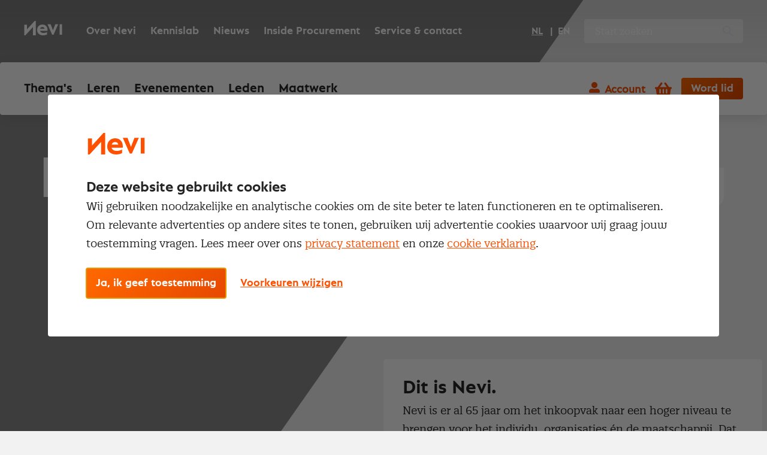

--- FILE ---
content_type: text/html; charset=utf-8
request_url: https://nevi.nl/
body_size: 19976
content:

<!DOCTYPE html>
<html lang="nl">
<head>
    <meta charset="utf-8" />
    <meta http-equiv="X-UA-Compatible" content="IE=edge,chrome=1">
    <meta name="viewport" content="width=device-width, initial-scale=1, shrink-to-fit=no">
    
    <link rel="stylesheet" href="/css/entry.css?v=mhN_GoCk_xLKx9eVsO6mbwlHt1G4wnyY7YJUQ-n9xhQ">
    
    <link rel="preload" href="/fonts/Neptune-Bold.woff2?v=p5UhBZ80ot4pOAZFEwk6lC_FkV3ACo_isRHZP5v0Cvw" as="font" type="font/woff2" crossorigin>
    <link rel="preload" href="/fonts/QuatroSlab-Regular.woff2?v=YQOpzcv70Q6Cd-kc0yqfj1BpDQKQLxNgYGfSNydVlng" as="font" type="font/woff2" crossorigin>

    <!-- These JS files get used at the end of the body, but the browser can already start downloading them: -->
    <link rel="preload" href="/vendor/swiper-bundle.min.js?v=yfJRo2xQcdB4-OBxgAMosAz8_POVPVYDV4o9DPyilp0" as="script" crossorigin>
    <link rel="preload" href="/vendor/jquery.min.js?v=dJk-e3lbn5NsWFjP3tO1BYksY2QYmQZdtRD5mxW4Hm0" as="script" crossorigin>
    <link rel="preload" href="/vendor/foundation.min.js?v=NY_Gd1fMtj4yQA-r_U3LbtUBj74H68RAibTW5Oz7NNc" as="script" crossorigin>
    <link rel="preload" href="/vendor/react.production.min.js?v=cJUU3HWCbBorjB9V4Z5kQwWieHoX3pOa2itsCU_Q5X0" as="script" crossorigin>
    <link rel="preload" href="/vendor/react-dom.production.min.js?v=wFocJm1Ny5im9_F02gohwOgh2DrlzuDlJipjm85SiXM" as="script" crossorigin>     

    <!-- Already warm up connections that will be used later on, on every page: -->
    <link href="https://www.googletagmanager.com" rel="preconnect" crossorigin>

    <link rel="manifest" href="/manifest.json?v=erts7vgrKQAtHOGjlCHrWZ_Npnd8J4xaldJwsgROUV4">
    
    <meta name="mobile-web-app-capable" content="yes">
    <meta name="apple-mobile-web-app-capable" content="yes">
    <meta name="application-name" content="Nevi">
    <meta name="apple-mobile-web-app-title" content="Nevi">
    <meta name="theme-color" content="#E64800">
    <meta name="msapplication-navbutton-color" content="#E64800">
    <meta name="apple-mobile-web-app-status-bar-style" content="black-translucent">
    <meta name="msapplication-starturl" content="/">
    
    <link rel="shortcut icon" href="/favicon/favicon.ico?v=_gNW2d25dLOmkTeoFgK-0BA0ysEMKcENk76uhXJYwFM">

    <link rel="icon" type="png" sizes="16x16" href="/favicon/favicon-16.png?v=VMUmnoS2bSPEVzOBnyoGqn7tlFa7234tjV7KRsHTEQU">
    <link rel="icon" type="png" sizes="32x32" href="/favicon/favicon-32.png?v=VMUmnoS2bSPEVzOBnyoGqn7tlFa7234tjV7KRsHTEQU">
    <link rel="icon" type="png" sizes="128x128" href="/favicon/favicon-128.png?v=VMUmnoS2bSPEVzOBnyoGqn7tlFa7234tjV7KRsHTEQU">
    <link rel="icon" type="png" sizes="152x152" href="/favicon/favicon-152.png?v=VMUmnoS2bSPEVzOBnyoGqn7tlFa7234tjV7KRsHTEQU">
    <link rel="icon" type="png" sizes="180x180" href="/favicon/favicon-180.png?v=VMUmnoS2bSPEVzOBnyoGqn7tlFa7234tjV7KRsHTEQU">
    <link rel="icon" type="png" sizes="192x192" href="/favicon/favicon-192.png?v=DAhLejqfCIMh9o7IFyIoDkHdIoCHQ48Re5KXUVB22aw">
    <link rel="icon" type="png" sizes="196x196" href="/favicon/favicon-196.png?v=ZzjwxCLx0U-P0PbaNPOW9CUsfcCw_2JCk9HNlGCiyC0">

    <link rel="apple-touch-icon" type="png" sizes="16x16" href="/favicon/favicon-16.png?v=VMUmnoS2bSPEVzOBnyoGqn7tlFa7234tjV7KRsHTEQU">
    <link rel="apple-touch-icon" type="png" sizes="32x32" href="/favicon/favicon-32.png?v=VMUmnoS2bSPEVzOBnyoGqn7tlFa7234tjV7KRsHTEQU">
    <link rel="apple-touch-icon" type="png" sizes="128x128" href="/favicon/favicon-128.png?v=VMUmnoS2bSPEVzOBnyoGqn7tlFa7234tjV7KRsHTEQU">
    <link rel="apple-touch-icon" type="png" sizes="152x152" href="/favicon/favicon-152.png?v=VMUmnoS2bSPEVzOBnyoGqn7tlFa7234tjV7KRsHTEQU">
    <link rel="apple-touch-icon" type="png" sizes="180x180" href="/favicon/favicon-180.png?v=VMUmnoS2bSPEVzOBnyoGqn7tlFa7234tjV7KRsHTEQU">
    <link rel="apple-touch-icon" type="png" sizes="192x192" href="/favicon/favicon-192.png?v=DAhLejqfCIMh9o7IFyIoDkHdIoCHQ48Re5KXUVB22aw">
    <link rel="apple-touch-icon" type="png" sizes="196x196" href="/favicon/favicon-196.png?v=ZzjwxCLx0U-P0PbaNPOW9CUsfcCw_2JCk9HNlGCiyC0">


<link rel="canonical" href="https://nevi.nl/" />

<title>Nevi | Opleidingen, Trainingen, Community &amp; Events | Nevi</title>
<meta name="description" content="Nevi is d&#xE9; vereniging voor inkoop- en supply management. Grote community - erkende opleidingen - praktijkgerichte trainingen - interessante evenementen.">
<meta name="keywords" content="Nevi | Inkoop, Vereniging, Training">


<!-- Schema.org markup for Google+ -->
<meta itemprop="name" content="Nevi | Opleidingen, Trainingen, Community &amp; Events | Nevi">
<meta itemprop="description" content="Nevi is d&#xE9; vereniging voor inkoop- en supply management. Grote community - erkende opleidingen - praktijkgerichte trainingen - interessante evenementen.">
<meta itemprop="image" content="https://nevi.nl/getmedia/abab259a-8cbc-4907-ad21-5a1207418e20/Nevi-2-Privaat_384x216.jpg?width=384&amp;height=216&amp;ext=.jpg">

<!-- Twitter Card data -->
<meta name="twitter:card" content="summary">
<meta name="twitter:title" content="Nevi | Opleidingen, Trainingen, Community &amp; Events | Nevi">
<meta name="twitter:description" content="Nevi is d&#xE9; vereniging voor inkoop- en supply management. Grote community - erkende opleidingen - praktijkgerichte trainingen - interessante evenementen.">
<meta name="twitter:image:src" content="https://nevi.nl/getmedia/abab259a-8cbc-4907-ad21-5a1207418e20/Nevi-2-Privaat_384x216.jpg?width=384&amp;height=216&amp;ext=.jpg">
<meta name="twitter:site" content="Nevi">

<!-- Open Graph data -->
<meta property="og:title" content="Nevi | Opleidingen, Trainingen, Community &amp; Events | Nevi" />
<meta property="og:type" content="article" />
<meta property="og:url" content="https://nevi.nl/" />
<meta property="og:image" content="https://nevi.nl/getmedia/abab259a-8cbc-4907-ad21-5a1207418e20/Nevi-2-Privaat_384x216.jpg?width=384&amp;height=216&amp;ext=.jpg" />
<meta property="og:description" content="Nevi is d&#xE9; vereniging voor inkoop- en supply management. Grote community - erkende opleidingen - praktijkgerichte trainingen - interessante evenementen." />
<meta property="og:site_name" content="Nevi" />
    
    <link rel="stylesheet" href="/vendor/swiper-bundle.min.css?v=7uQNpNDpJ3KqYjETEMb27GZtaCS7vEJ9pPMR6nckJo0">

    
    <link href="/_content/Kentico.Content.Web.Rcl/Content/Bundles/Public/systemPageComponents.min.css" rel="stylesheet" />


    

    <script>
    window.dataLayer = window.dataLayer || [];

    function gtag() {
        dataLayer.push(arguments);
    }

    gtag('consent', 'default', {
        'ad_storage': 'denied',
        'ad_user_data': 'denied',
        'ad_personalization': 'denied',
        'analytics_storage': 'denied',
        'personalization_storage': 'denied',
        'functionality_storage': 'granted',
        'security_storage': 'granted'
    });
</script>


    
    <script>
        (function (w, d, s, l, i) {
            w[l] = w[l] || []; w[l].push({
                'gtm.start':
                    new Date().getTime(), event: 'gtm.js'
            });
            var f = d.getElementsByTagName(s)[0], j = d.createElement(s), dl = l != 'dataLayer' ? '&l=' + l : '';
            j.async = true;
            j.src = 'https://www.googletagmanager.com/gtm.js?id=' + i + dl;
            f.parentNode.insertBefore(j, f);
        })(window, document, 'script', 'dataLayer', 'GTM-5FTCQH');
    </script>

    
    <script type="text/javascript" src="/kentico.resource/webanalytics/logger.js?Culture=nl-NL&amp;HttpStatus=200&amp;Value=0" async></script>

    <script type="text/javascript">
        function pushToDataLayer(event) {
            window.dataLayer = window.dataLayer || [];
            window.dataLayer.push({ event });
        }
    </script>
<script type="text/javascript">!function(T,l,y){var S=T.location,k="script",D="instrumentationKey",C="ingestionendpoint",I="disableExceptionTracking",E="ai.device.",b="toLowerCase",w="crossOrigin",N="POST",e="appInsightsSDK",t=y.name||"appInsights";(y.name||T[e])&&(T[e]=t);var n=T[t]||function(d){var g=!1,f=!1,m={initialize:!0,queue:[],sv:"5",version:2,config:d};function v(e,t){var n={},a="Browser";return n[E+"id"]=a[b](),n[E+"type"]=a,n["ai.operation.name"]=S&&S.pathname||"_unknown_",n["ai.internal.sdkVersion"]="javascript:snippet_"+(m.sv||m.version),{time:function(){var e=new Date;function t(e){var t=""+e;return 1===t.length&&(t="0"+t),t}return e.getUTCFullYear()+"-"+t(1+e.getUTCMonth())+"-"+t(e.getUTCDate())+"T"+t(e.getUTCHours())+":"+t(e.getUTCMinutes())+":"+t(e.getUTCSeconds())+"."+((e.getUTCMilliseconds()/1e3).toFixed(3)+"").slice(2,5)+"Z"}(),iKey:e,name:"Microsoft.ApplicationInsights."+e.replace(/-/g,"")+"."+t,sampleRate:100,tags:n,data:{baseData:{ver:2}}}}var h=d.url||y.src;if(h){function a(e){var t,n,a,i,r,o,s,c,u,p,l;g=!0,m.queue=[],f||(f=!0,t=h,s=function(){var e={},t=d.connectionString;if(t)for(var n=t.split(";"),a=0;a<n.length;a++){var i=n[a].split("=");2===i.length&&(e[i[0][b]()]=i[1])}if(!e[C]){var r=e.endpointsuffix,o=r?e.location:null;e[C]="https://"+(o?o+".":"")+"dc."+(r||"services.visualstudio.com")}return e}(),c=s[D]||d[D]||"",u=s[C],p=u?u+"/v2/track":d.endpointUrl,(l=[]).push((n="SDK LOAD Failure: Failed to load Application Insights SDK script (See stack for details)",a=t,i=p,(o=(r=v(c,"Exception")).data).baseType="ExceptionData",o.baseData.exceptions=[{typeName:"SDKLoadFailed",message:n.replace(/\./g,"-"),hasFullStack:!1,stack:n+"\nSnippet failed to load ["+a+"] -- Telemetry is disabled\nHelp Link: https://go.microsoft.com/fwlink/?linkid=2128109\nHost: "+(S&&S.pathname||"_unknown_")+"\nEndpoint: "+i,parsedStack:[]}],r)),l.push(function(e,t,n,a){var i=v(c,"Message"),r=i.data;r.baseType="MessageData";var o=r.baseData;return o.message='AI (Internal): 99 message:"'+("SDK LOAD Failure: Failed to load Application Insights SDK script (See stack for details) ("+n+")").replace(/\"/g,"")+'"',o.properties={endpoint:a},i}(0,0,t,p)),function(e,t){if(JSON){var n=T.fetch;if(n&&!y.useXhr)n(t,{method:N,body:JSON.stringify(e),mode:"cors"});else if(XMLHttpRequest){var a=new XMLHttpRequest;a.open(N,t),a.setRequestHeader("Content-type","application/json"),a.send(JSON.stringify(e))}}}(l,p))}function i(e,t){f||setTimeout(function(){!t&&m.core||a()},500)}var e=function(){var n=l.createElement(k);n.src=h;var e=y[w];return!e&&""!==e||"undefined"==n[w]||(n[w]=e),n.onload=i,n.onerror=a,n.onreadystatechange=function(e,t){"loaded"!==n.readyState&&"complete"!==n.readyState||i(0,t)},n}();y.ld<0?l.getElementsByTagName("head")[0].appendChild(e):setTimeout(function(){l.getElementsByTagName(k)[0].parentNode.appendChild(e)},y.ld||0)}try{m.cookie=l.cookie}catch(p){}function t(e){for(;e.length;)!function(t){m[t]=function(){var e=arguments;g||m.queue.push(function(){m[t].apply(m,e)})}}(e.pop())}var n="track",r="TrackPage",o="TrackEvent";t([n+"Event",n+"PageView",n+"Exception",n+"Trace",n+"DependencyData",n+"Metric",n+"PageViewPerformance","start"+r,"stop"+r,"start"+o,"stop"+o,"addTelemetryInitializer","setAuthenticatedUserContext","clearAuthenticatedUserContext","flush"]),m.SeverityLevel={Verbose:0,Information:1,Warning:2,Error:3,Critical:4};var s=(d.extensionConfig||{}).ApplicationInsightsAnalytics||{};if(!0!==d[I]&&!0!==s[I]){var c="onerror";t(["_"+c]);var u=T[c];T[c]=function(e,t,n,a,i){var r=u&&u(e,t,n,a,i);return!0!==r&&m["_"+c]({message:e,url:t,lineNumber:n,columnNumber:a,error:i}),r},d.autoExceptionInstrumented=!0}return m}(y.cfg);function a(){y.onInit&&y.onInit(n)}(T[t]=n).queue&&0===n.queue.length?(n.queue.push(a),n.trackPageView({})):a()}(window,document,{
src: "https://js.monitor.azure.com/scripts/b/ai.2.min.js", // The SDK URL Source
crossOrigin: "anonymous", 
cfg: { // Application Insights Configuration
    connectionString: 'InstrumentationKey=ff693b34-bc7d-4d0e-9b9b-95c326293ba2;IngestionEndpoint=https://westeurope-1.in.applicationinsights.azure.com/;LiveEndpoint=https://westeurope.livediagnostics.monitor.azure.com/'
}});</script></head>
<body class=page-has-hero>
    <a href="#pagecontent" class="skiplink button">Ga naar inhoud</a>
    
    <noscript>
        <iframe src="https://www.googletagmanager.com/ns.html?id=GTM-5FTCQH" height="0" width="0" style="display:none;visibility:hidden"></iframe>
    </noscript>



    <div class="body-inner">

        


<div class="account-navigation-logo-wrap">
    <span class="logo-mobile hide-for-large">
        <a href="/">
            <span class="visually-hidden">Nevi</span>
<svg width="63px" height="24px" viewBox="0 0 63 24" version="1.1" xmlns="http://www.w3.org/2000/svg"
     xmlns:xlink="http://www.w3.org/1999/xlink">
    <g id="Styleguide" stroke="none" stroke-width="1" fill="none" fill-rule="evenodd">
        <g id="Organisms" transform="translate(-104.000000, -494.000000)" class="fill-color">
            <g id="Header" transform="translate(0.000000, 201.000000)">
                <g id="Organisms-/-General-/-HeaderLight-Desktop"
                   transform="translate(0.000000, 256.000000)">
                    <g id="logo-white">
                        <path d="M130.478261,49.9230769 L137.782609,49.9230769 C137.340878,47.9538077 136.0159,47.1538462 134.317264,47.1538462 C132.346761,47.1538462 130.953921,48.1998463 130.478261,49.9230769 Z M134.273258,43 C139.484647,43 142.804348,46.698594 142.804348,51.7709954 C142.804348,52.4051281 142.768698,52.9334987 142.732825,53.4266885 L130.275313,53.4266885 C130.846384,55.6105322 132.845468,57.0195204 136.022346,57.0195204 C138.449455,57.0195204 140.662663,56.3502071 141.947629,55.4698093 L141.947629,59.4852497 C140.627013,60.2957258 138.306854,61 135.522575,61 C129.025997,61 125.456522,57.2308247 125.456522,52.0177003 C125.456522,46.7689554 129.025997,43 134.273258,43 Z M123.173913,37 L123.173913,61 L118.595578,61 L118.595578,47.0727682 L105.859096,61 L104,61 L104,43.1454418 L108.578335,43.1454418 L108.57855,50.9637767 L121.280652,37 L123.173913,37 Z M148.040857,42.5384615 L151.881181,52.5758244 L155.721287,42.5384615 L160.608696,42.5384615 L152.823665,60.0769231 L150.624245,60.0769231 L142.804348,42.5384615 L148.040857,42.5384615 Z M167,42.5384615 L167,60.0769231 L162.891304,60.0769231 L162.891304,42.5384615 L167,42.5384615 Z"></path>
                    </g>
                </g>
            </g>
        </g>
    </g>
</svg>          </a>
    </span>

    <div class="account-navigation">
            <a class="account-button js--account-button-mobile" onclick="pushToDataLayer('account_click')">Account</a>
            <div class="account-flyout">
                <div class="logged-out">
                    <a href="/nl-nl/account/signin?redirectUrl=%2F" class="button">Inloggen</a>
                    Geen registratie? <a href="/registratie/account-aanmaken" onclick="pushToDataLayer('meld_je_aan')">Meld je aan</a>
                </div>
            </div>
    </div>
</div>

    <div id="mobile-menu-basket" class="mobile-menu__basket ">
        <a href="/bestelstraat/cart" class="mini-cart">
            <span class="visually-hidden">Winkelwagen</span>
            <span class="nev-icon nev-icon-shopping-basket"></span>
            <span class="mini-cart__count">0</span>
        </a>
    </div>
    <div class="mobile-menu__trigger">
        <div class="nav-icon">
            <span></span>
            <span></span>
            <span></span>
            <span></span>
        </div>
    </div>

<header class="header">
    <div class="header-window">
        <div class="header__top ">
            <div class="header__top-logo">
                <a href="/">
                    <span class="visually-hidden">Nevi</span>
<svg width="63px" height="24px" viewBox="0 0 63 24" version="1.1" xmlns="http://www.w3.org/2000/svg"
     xmlns:xlink="http://www.w3.org/1999/xlink">
    <g id="Styleguide" stroke="none" stroke-width="1" fill="none" fill-rule="evenodd">
        <g id="Organisms" transform="translate(-104.000000, -494.000000)" class="fill-color">
            <g id="Header" transform="translate(0.000000, 201.000000)">
                <g id="Organisms-/-General-/-HeaderLight-Desktop"
                   transform="translate(0.000000, 256.000000)">
                    <g id="logo-white">
                        <path d="M130.478261,49.9230769 L137.782609,49.9230769 C137.340878,47.9538077 136.0159,47.1538462 134.317264,47.1538462 C132.346761,47.1538462 130.953921,48.1998463 130.478261,49.9230769 Z M134.273258,43 C139.484647,43 142.804348,46.698594 142.804348,51.7709954 C142.804348,52.4051281 142.768698,52.9334987 142.732825,53.4266885 L130.275313,53.4266885 C130.846384,55.6105322 132.845468,57.0195204 136.022346,57.0195204 C138.449455,57.0195204 140.662663,56.3502071 141.947629,55.4698093 L141.947629,59.4852497 C140.627013,60.2957258 138.306854,61 135.522575,61 C129.025997,61 125.456522,57.2308247 125.456522,52.0177003 C125.456522,46.7689554 129.025997,43 134.273258,43 Z M123.173913,37 L123.173913,61 L118.595578,61 L118.595578,47.0727682 L105.859096,61 L104,61 L104,43.1454418 L108.578335,43.1454418 L108.57855,50.9637767 L121.280652,37 L123.173913,37 Z M148.040857,42.5384615 L151.881181,52.5758244 L155.721287,42.5384615 L160.608696,42.5384615 L152.823665,60.0769231 L150.624245,60.0769231 L142.804348,42.5384615 L148.040857,42.5384615 Z M167,42.5384615 L167,60.0769231 L162.891304,60.0769231 L162.891304,42.5384615 L167,42.5384615 Z"></path>
                    </g>
                </g>
            </g>
        </g>
    </g>
</svg>                  </a>
            </div>




<div class="header__top-navigation">
    <ul>
            <li ><a href="/over-nevi" target="_self">Over Nevi</a></li>
            <li ><a href="/kennislab" target="_self">Kennislab</a></li>
            <li ><a href="/nieuws" target="_self">Nieuws</a></li>
            <li ><a href="https://insideprocurement.nevi.nl/?utm_source=nevi.nl&amp;utm_medium=menu" target="_blank">Inside Procurement</a></li>
            <li ><a href="/service-contact" target="_self">Service &amp; contact</a></li>
    </ul>
</div>
            
            <div class="header__top-lang-selector">
                


<div class="language-selector">
    <ul>
            <li class=active>
                <a href="/">NL</a>
            </li>
            <li >
                <a href="/en">EN</a>
            </li>
    </ul>
</div>
            </div>
            
                <script>
                    function handleSearchRequestSubmit() {
                        var value = document.querySelector('#search-component').value;
                        Entry.handleGtmSearchEvent('search', value);
                    }
                </script>
                <div class="header__top-search">
                    <form method="post" onsubmit="handleSearchRequestSubmit()" action="/nl-nl/search/searchrequest">
                        <input name="currentPath" value="/" type="hidden" />
                        <input name="searchPageGuid" value="9c281a3e-5e05-49ee-aebb-d5090eaa633d" type="hidden" />
                        <input id="search-component"name="searchTerm" type="text" maxlength="200" class="search" placeholder="Start zoeken">
                        <input type="submit"/>
                    <input name="__RequestVerificationToken" type="hidden" value="CfDJ8Icirh5dNchLicOc6CtBg421ncIta6scVH3Df30Wcd3ZEaLF1imDc1EiFS_fpI_8jD522mHh7LsJQxmisEamAJUVh1NPx_rAuIYWFvtoQlWVKj658vx_M6rua6Z-6-nWz_auhPd5YfjQdAGxmSE9lyc" /></form>
                </div>
        </div>

            <div class="header__bottom">
                <nav>
                    <ul>


    <li class="has-submenu ">
            <a href="/inkoopthemas">Thema&#x27;s</a>

        <div class="submenu">
                    <div class="submenu__block">
                        <div class="submenu__title">Inkoopthema&#x27;s</div>
                        <ul>
                                    <li><a href="/inkoopthemas/categoriemanagement" target="_self">Categoriemanagement</a></li>
                                    <li><a href="/inkoopthemas/contractmanagement" target="_self">Contractmanagement</a></li>
                                    <li><a href="/inkoopthemas/leveranciersmanagement" target="_self">Leveranciersmanagement</a></li>
                        </ul>
                    </div>
                    <div class="submenu__block">
                        <div class="submenu__title">Inkoopthema&#x27;s</div>
                        <ul>
                                    <li><a href="/inkoopthemas/inkoopmanagement" target="_self">Inkoopmanagement</a></li>
                                    <li><a href="/inkoopthemas/mvi" target="_self">Maatschappelijk verantwoord inkopen</a></li>
                                    <li><a href="/inkoopthemas/onderhandelen" target="_self">Onderhandelen</a></li>
                        </ul>
                    </div>
                    <div class="submenu__block">
                        <div class="submenu__title">Inkopen voor</div>
                        <ul>
                                    <li><a href="/sectoren/inkopen-industrie" target="_self">Industrie</a></li>
                                    <li><a href="/sectoren/inkopen-publieke-sector" target="_self">Publieke sector</a></li>
                                    <li><a href="/sectoren/inkopen-zorg" target="_self">Zorg</a></li>
                        </ul>
                    </div>

                <div class="submenu__footer">
                    <a href="/inkoopthemas" class="link-forward">Alle inkoopthema&#x27;s</a>
                </div>
        </div>
    </li>


    <li class="has-submenu ">
            <a href="/leren">Leren</a>

        <div class="submenu">
                    <div class="submenu__block">
                        <div class="submenu__title">Meest gekozen opleidingen</div>
                        <ul>
                                    <li><a href="/opleidingen-trainingen/nevi-1" target="_self">Nevi 1</a></li>
                                    <li><a href="/opleidingen-trainingen/nevi-2" target="_self">Nevi 2</a></li>
                                    <li><a href="/opleidingen/nevi-contract-en-leveranciersmanagement" target="_self">Contract- en leveranciersmanagement</a></li>
                                    <li><a href="/opleidingen/supplier-relationship-management" target="_self">Supplier Relationship Management</a></li>
                        </ul>
                    </div>
                    <div class="submenu__block">
                        <div class="submenu__title">Populairste trainingen</div>
                        <ul>
                                    <li><a href="/trainingen/basisaspecten-van-inkoop" target="_self">Basisaspecten van inkoop</a></li>
                                    <li><a href="/trainingen/leergang-strategische-inkoop" target="_self">Leergang Strategische inkoop</a></li>
                                    <li><a href="/trainingen/leergang-tactische-inkoop" target="_self">Leergang Tactische inkoop</a></li>
                                    <li><a href="/trainingen/procurement-executive-program" target="_self">Procurement Executive Program</a></li>
                        </ul>
                    </div>
                    <div class="submenu__block">
                        <div class="submenu__title">Direct naar</div>
                        <ul>
                                    <li><a href="/opleidingen-trainingen/open-dag" target="_self">Open Dag</a></li>
                                    <li><a href="/examens/informatie" target="_self">Examens</a></li>
                                    <li><a href="/opleidingen-trainingen/word-inkoper-contractmanager" target="_self">Starten in inkoop</a></li>
                        </ul>
                    </div>

                <div class="submenu__footer">
                    <a href="/alle-opleidingen-en-trainingen" class="link-forward">Bekijk opleidingen &amp; trainingen</a>
                </div>
        </div>
    </li>


    <li class="has-submenu ">
            <a href="/evenementen">Evenementen</a>

        <div class="submenu">
                    <div class="submenu__block">
                        <div class="submenu__title">Evenementen</div>
                        <ul>
                                    <li><a href="/evenementen/kalender" target="_self">Agenda</a></li>
                                    <li><a href="/evenementen/partnerpakketten" target="_self">Partnerpakketten</a></li>
                        </ul>
                    </div>
                    <div class="submenu__block">
                        <div class="submenu__title">Communities</div>
                        <ul>
                                    <li><a href="/over-nevi/netwerk-communities" target="_self">Netwerk en Communities</a></li>
                                    <li><a href="/inside-procurement" target="_self">Inside Procurement</a></li>
                        </ul>
                    </div>

                <div class="submenu__footer">
                    <a href="/evenementen" class="link-forward">Meer informatie</a>
                </div>
        </div>
    </li>


    <li ><a href="/lidmaatschap">Leden</a></li>


    <li ><a href="/incompany">Maatwerk</a></li>
                    </ul>
                </nav>
                <div class="header__bottom-buttons">
                    <div class="account-navigation">
                            <a href="#" class="account-button" onclick="pushToDataLayer('account_click')">Account</a>
                            <div class="account-flyout">
                                <div class="logged-out">
                                    <a href="/nl-nl/account/signin?redirectUrl=%2F" class="button">Inloggen</a>
                                    Geen registratie? <a href="/registratie/account-aanmaken" onclick="pushToDataLayer('meld_je_aan')">Meld je aan</a>
                                </div>
                            </div>
                    </div>

                        <a href="/bestelstraat/cart" class="mini-cart">
                            <span class="visually-hidden">Winkelwagen</span>
                            <span class="nev-icon nev-icon-shopping-basket"></span>
                            <span class="mini-cart__count ">0</span>
                        </a>

                        <a href="/membership/nevi-professional-member" class="button">Word lid</a>
                    
                </div>
            </div>
    </div>
</header>

        
        <div id="pagecontent">
             





<script type="application/ld&#x2B;json">
    {
        "@context": "http://schema.org",
        "@type": "Organization",
        "name": "Nevi",
        "description": "Het kennisnetwerk voor inkoop, contract- en supply management",
        "url": "https://nevi.nl/",
        "email": "info@nevi.nl",
        "address": {
            "@type": "PostalAddress",
            "addressCountry": "NL",
            "addressLocality": "Zeist",
            "postalCode": "3708 AH",
            "streetAddress": "Arnhemse Bovenweg 160"
        },
        "contactPoint": {
            "@type": "ContactPoint",
            "telephone": "&#x2B;31 883300700",
            "contactType": "customer service",
            "areaServed": "NL"
        },
        "sameAs" : [
                "https://twitter.com/nevi_nl", 
                "https://nl-nl.facebook.com/nl.nevi", 
                "https://www.instagram.com/nevi.nl/" 
        ]
    }
</script>







<div class="hero" >
    <div class="hero__background hero__background--large hero__background--image " style="background-image: url('/getmedia/7ddfe49a-4866-4030-b781-c8456060791c/1620-911-stock.png')"></div>
    <div class="hero__content">

            





<h1>Een opleiding of training volgen?</h1>
<p></p>

    <a href="/opleidingen-trainingen" class="button" title="Ontwikkel jezelf" target="_blank" onclick="pushToDataLayer('')">Ontwikkel jezelf</a>

    



    </div>
</div>



    




<section class="section__offset ">
    <div class="grid-container">
        <div class="grid-x">
            <div class="cell large-6 large-offset-0 medium-10 medium-offset-1">
                





        <section class="video-default js-video-default"
                 data-video="https://player.vimeo.com/video/669360140"
                 data-videotype="vimeo">

            <div class="video-default__placeholder js-video-placeholder">
                    <img src="https://i.vimeocdn.com/video/1368795139-6a9c2e605bc19f0fdbad4c6a84458172acf03ffc028a45d2c9bf420213806861-d_960x540?&amp;r=pad&amp;region=us" alt=""/>

                <button type="button">
                    <span class="visually-hidden">Speel video</span>
                    <span class="nev-icon nev-icon-play"></span>
                </button>
            </div>

            <div class="video-default__iframe-wrapper hidden js-video-iframe-wrapper">

                    <iframe data-src="https://player.vimeo.com/video/669360140"
                            frameborder="0"
                            allow="autoplay; fullscreen"
                            allowfullscreen>
                    </iframe>
            </div>
        </section>

    


            </div>

            <div class="cell large-6 large-offset-0 medium-10 medium-offset-1">
                <div class="text-wrap small-padding ">
                    




<div class="text">
    <h2>Dit is Nevi.</h2>
    <p>Nevi is er al 65 jaar om het inkoopvak naar een hoger niveau te brengen voor het individu, organisaties &#xE9;n de maatschappij. Dat doen wij met een breed palet aan activiteiten, waarbij onze inkomsten direct terug vloeien in de ontwikkeling van het vakgebied.</p>
            <ul class=check-list>
                        <li>
Ruim 6500 Nevi leden en tientallen evenementen per jaar                        </li>
                        <li>
10 erkende inkoopopleidingen en ruim 55 praktijkgerichte trainingen                        </li>
                        <li>
Inkooptools om je bij je dagelijkse werk te ondersteunen                        </li>
                        <li>
Om ons vak te blijven ontwikkelen investeren we in onderwijs, onderzoek en maatschappelijke programma&#x27;s                        </li>
            </ul>
</div>
    


                </div>
            </div>
        </div>
    </div>
</section>

<div class="grid-container">
    <div class="grid-x grid-padding-x">
        <div class="cell">
            





    <div class="list-events">
        <div class="grid-container">
            <div class="grid-x">
                <div class="cell large-3 large-offset-0 medium-10 medium-offset-1">
                    <div class="list-events__header text-wrap small-padding">
                        <h2 class="list-events__title">Evenementen kalender</h2>
                        <a href="/evenementen/kalender" class="link-forward">Open voor meer</a>
                    </div>
                </div>

                <div class="cell large-9 large-offset-0 medium-10 medium-offset-1">
                    <ul class="list-events__items text-wrap small-padding">
                                <li>
                                    <a href="/evenementen/kalender/samenwerken-en-de-kracht-van-het-collectief">
                                        <span class="list-events__items-date">
                                            <span class="list-events__items-day">25</span>
                                            <span class="list-events__items-month">NOV.</span>
                                        </span>
                                        <span class="list-events__items-title">
                                            <p><strong>Samenwerken en de kracht van het collectief</strong></p>
                                            <p>Nevi House of Procurement, Zeist, ZEIST</p>
                                        </span>
                                    </a>
                                </li>
                                <li>
                                    <a href="/evenementen/kalender/webinar-vci-de-praktijk-20251126">
                                        <span class="list-events__items-date">
                                            <span class="list-events__items-day">26</span>
                                            <span class="list-events__items-month">NOV.</span>
                                        </span>
                                        <span class="list-events__items-title">
                                            <p><strong>Versnellingsnetwerk Circulair Inkopen, de praktijk</strong></p>
                                            <p>ONLINE, Webinar</p>
                                        </span>
                                    </a>
                                </li>
                                <li>
                                    <a href="/evenementen/kalender/sociaal-inkopen-en-aanbesteden">
                                        <span class="list-events__items-date">
                                            <span class="list-events__items-day">26</span>
                                            <span class="list-events__items-month">NOV.</span>
                                        </span>
                                        <span class="list-events__items-title">
                                            <p><strong>Sociaal inkopen en aanbesteden</strong></p>
                                            <p>SWB Midden Twente, HENGELO OV</p>
                                        </span>
                                    </a>
                                </li>
                                <li>
                                    <a href="/evenementen/kalender/december-netwerkmiddag-circulair-inkopen">
                                        <span class="list-events__items-date">
                                            <span class="list-events__items-day">01</span>
                                            <span class="list-events__items-month">DEC.</span>
                                        </span>
                                        <span class="list-events__items-title">
                                            <p><strong>Netwerkmiddag Circulair Inkopen</strong></p>
                                            <p>Social Impact Factory, UTRECHT</p>
                                        </span>
                                    </a>
                                </li>
                    </ul>
                </div>
            </div>
        </div>
    </div>

    


        </div>
    </div>
</div>





    <section class="courses-subjects">
        <div class="courses-subjects__image-wrapper">


    <img class="lazyload" data-src="/getmedia/e1bfdcc2-d27a-4490-a596-ff2d3331da23/header_voorblad_brochure_1620-1080.jpg" alt="">
        </div>

        <div class="courses-subjects__content text-wrap small-padding">
            <h2 class="courses-subjects__title">Ontdek onze inkoopthema&#x27;s</h2>
            <p>Maak een keuze uit onze opleidingen en trainingen over verschillende inkoopthema&#x27;s.</p>
                <ul>
                        <li><a href="/inkoopthemas/aanbesteden" class="link-forward">Aanbesteden</a></li>
                        <li><a href="/inkoopthemas/aanbestedingswet" class="link-forward">Aanbestedingswet</a></li>
                        <li><a href="/inkoopthemas/contractmanagement" class="link-forward">Contractmanagement</a></li>
                        <li><a href="/inkoopthemas/digitalisering" class="link-forward">Digitalisering</a></li>
                        <li><a href="/inkoopthemas/inkoopmanagement" class="link-forward">Inkoopmanagement</a></li>
                        <li><a href="/inkoopthemas/kostenmanagement" class="link-forward">Kostenmanagement</a></li>
                </ul>
                <ul>
                        <li><a href="/inkoopthemas/leveranciersmanagement" class="link-forward">Leveranciersmanagement</a></li>
                        <li><a href="/inkoopthemas/mvi" class="link-forward">Maatschappelijk verantwoord inkopen</a></li>
                        <li><a href="/inkoopthemas/onderhandelen" class="link-forward">Onderhandelen</a></li>
                        <li><a href="/inkoopthemas/persoonlijke-ontwikkeling" class="link-forward">Persoonlijke ontwikkeling</a></li>
                        <li><a href="/inkoopthemas/sociaal-domein" class="link-forward">Sociaal domein</a></li>
                        <li><a href="/inkoopthemas/strategische-inkoop" class="link-forward">Strategische inkoop</a></li>
                </ul>

            <div class="courses-subjects__footer">
                    <a href="/alle-opleidingen-en-trainingen" target="_self" class="button">Bekijk ons aanbod</a>

                    <p>60&#x2B; opleidingen en trainingen</p>
            </div>
        </div>
    </section>

    


<section class="featured-articles--wrapper bg-color--white">
    <div class="grid-container featured-articles--header">
        <div class="grid-x grid-padding-x align-bottom align-justify">
            <div class="cell">
                <h2 class="font-large-title">Maak kennis met onze expertise</h2>
                <p>Lees direct een selectie gratis Nevi Pro-artikelen over onze thema&#x27;s</p>
            </div>
        </div>
    </div>

    <div class="featured-articles featured-swiper--default swiper">
        <div class="swiper-wrapper">
                <div class="swiper-slide">
                    





<a href="/inkoopthemas/onderhandelen" class="card-knowledge ">
    <div class="card-knowledge__image">


    <img class="lazyload" data-src="/getmedia/46e7f6e4-e990-4562-9cdb-0238f71b9472/onderhandelen-zoeken.png?width=384&amp;height=216&amp;ext=.png" alt="Onderhandelen">
    </div>

    <div class="card-knowledge__content">
        <h3 class="card-knowledge__title">Onderhandelen</h3>
        <p>Wil jij jouw onderhandelingstechniek verbeteren? Bekijk het aanbod van Nevi over onderhandelen en schrijf je in! </p>
        <span class="link-forward">Meer informatie</span>
    </div>
</a>
    


                </div>
                <div class="swiper-slide">
                    





<a href="/inkoopthemas/categoriemanagement" class="card-knowledge ">
    <div class="card-knowledge__image">


    <img class="lazyload" data-src="/getmedia/00b70111-31c9-4204-a6fb-fb90b047699b/Trainingen-Catergoriemanagement_384x216.jpg?width=384&amp;height=216&amp;ext=.jpg" alt="Categoriemanagement">
    </div>

    <div class="card-knowledge__content">
        <h3 class="card-knowledge__title">Categoriemanagement</h3>
        <p>Wil je alles leren over de levenscyclus van een dienst of product? Volg een opleiding of training categoriemanagement! </p>
        <span class="link-forward">Meer informatie</span>
    </div>
</a>
    


                </div>
                <div class="swiper-slide">
                    





<a href="/inkoopthemas/mvi" class="card-knowledge ">
    <div class="card-knowledge__image">


    <img class="lazyload" data-src="/getmedia/c01d4351-2fe0-4e4a-98a9-0c70d8e94dd9/Trainingen-Maatschappelijk-verantwoord-inkopen_384x216.jpg?width=384&amp;height=216&amp;ext=.jpg" alt="Maatschappelijk verantwoord inkopen">
    </div>

    <div class="card-knowledge__content">
        <h3 class="card-knowledge__title">Maatschappelijk verantwoord inkopen</h3>
        <p>Maatschappelijk verantwoord inkopen is van groot belang. Nevi heeft hier passende trainingen voor.</p>
        <span class="link-forward">Meer informatie</span>
    </div>
</a>
    


                </div>
        </div>
    </div>
</section>
<section class="account">

    





<section class="compare-module">
    <div class="grid-container">
        <div class="grid-x">
            <div class="cell large-4 large-offset-1 small-6">
                <a href="/registratie/account-aanmaken" class="compare-module__header bg-color--light-gray active" data-id="module-basic">
                    <h3 class="compare-module__title">Nevi account</h3>
                    <span class="compare-module__price">Gratis</span>
                </a>
            </div>
            <div class="cell large-4 large-offset-2 small-6">
                <a href="/membership/NEVI-Professional-Member" class="compare-module__header" data-id="module-pro">
                    <h3 class="compare-module__title">Nevi Individueel lidmaatschap</h3>
                    <span class="compare-module__price">Sluit je aan bij het grootste netwerk!</span>
                </a>
            </div>
        </div>

        <div class="grid-x">
            <div class="cell large-4 large-offset-1 medium-6">
                <div id="module-basic" class="compare-module__content bg-color--light-gray active">
                    Met het Nevi account krijg je:
<ul class="check-list">
	<li>Toegang tot de Nevi community van meer dan 12.000 inkoopprofessionals</li>
	<li>Toegang tot alle nieuwsbrieven</li>
	<li>Toegang tot max. 5 online artikelen in Kennislab*</li>
	<li>Tegen regulier tarief toegang tot opleidingen, trainingen, congressen, tools, inkoopmanagersindex (PMI) en evenementen</li>
	<li class="disabled">Self assesment tool</li>
	<li class="disabled">Mogelijkheid tot deelname aan het <a href="/membership/continuing-personal-development">Nevi CPD-programma</a></li>
	<li class="disabled">Onbeperkt toegang tot gratis netwerkevents</li>
	<li class="disabled">8x per jaar vakblad Deal! op de mat (én online)</li>
</ul>


                    <div class="compare-module__buttons">
                        <a href="/registratie/account-aanmaken" class="button button--modules" onclick="pushToDataLayer('Meld_je_aan_home')">Maak een account aan</a>
                    </div>
                </div>
            </div>
            <div class="cell large-4 large-offset-2 medium-6">
                <div id="module-pro" class="compare-module__content">
                    Als Individueel Nevi lid krijg je:
<ul class="check-list">
	<li>Toegang tot de Nevi community van meer dan 12.000 inkoopprofessionals</li>
	<li>Toegang tot alle nieuwsbrieven</li>
	<li>Onbeperkt toegang tot online artikelen in Kennislab*</li>
	<li>Met korting toegang tot opleidingen, trainingen, congressen, tools, inkoopmanagersindex (PMI) en evenementen</li>
	<li>Self assesment tool</li>
	<li>Mogelijkheid tot deelname aan het <a href="/membership/continuing-personal-development">Nevi CPD-programma</a></li>
	<li>Onbeperkt toegang tot gratis netwerkevents</li>
	<li>8x per jaar vakblad Deal! op de mat (én online)</li>
</ul>


                    <div class="compare-module__buttons">

    <a href="#" onclick="Nevi.addToCart.addToCartAsync(this, 414, 'Sluit je nu aan als Nevi lid', 'Membership', 107.44, 107.44, 'Membership-NEVI-LID', '/nl-nl/cart/cart', 'aanvraag_lidmaatschap_button', 'Product zit al in je winkelmand.')" class="button js-add-to-cart add-to-cart-414">Sluit je nu aan als Nevi lid</a>

                            <a href="/Membership/NEVI-Professional-Member" class="link-forward">Meer informatie</a>
                    </div>
                </div>
            </div>
        </div>

            <div class="grid-x">
                <div class="cell large-10 large-offset-1">
                    <div class="compare-module__cta text-wrap small-padding">
                        * Keuze uit meer dan 500 documenten en whitepapers, 2.000 begrippen, 500 Deal! artikelen, 50 wetenschappelijke onderzoeken, ruim 100 inkooptools&nbsp;en Nevi Talks
                    </div>
                </div>
            </div>
    </div>
    <span class="or">Of</span>
</section>
    


</section>


        </div>

        
<footer class="footer">
        <div class="footer__top">
            <div class="grid-container">
                <div class="grid-x grid-padding-x">
                    <div class="cell hide-for-large small-order-1">
                        <img class="lazyload" data-src="https://nevi.nl/images/logo-nevi.svg" alt="Logo Nevi" width="89" height="34">
                    </div>
                    <div class="cell large-8 large-order-1 small-order-3">
                        <div class="grid-x">
                            <div class="cell large-order-2 medium-4 small-order-3">

        <div class="footer__link-list">
            <h4 class="footer__title">Direct naar</h4>
            <ul>

<li><a href="/service-contact" target="_self">Service &amp; contact</a></li>
<li><a href="/inkoop/" target="_self">Over inkoop</a></li>
<li><a href="/over-nevi/netwerk-communities" target="_self">Netwerk en communities</a></li>
<li><a href="/nieuwsbrief" target="_self">Aanmelden nieuwsbrief</a></li>
<li><a href="/membership" target="_self">Word lid van Nevi</a></li>
<li><a href="/membership/nevi-inkoopmanagersindex-lid" target="_self">Nevi PMI&#xAE;</a></li>
<li><a href="/inkoop/inkoopvacatures" target="_self">Inkoop vacatures</a></li>
<li><a href="/membership/opzeggen-membership" target="_self">Opzeggen lidmaatschap</a></li>            </ul>
        </div>
                            </div>

                            <div class="cell large-order-3 medium-4 small-order-4">

        <div class="footer__link-list">
            <h4 class="footer__title">Populaire thema&#x27;s</h4>
            <ul>

<li><a href="/inkoopthemas/aanbesteden" target="_self">Aanbesteden</a></li>
<li><a href="/inkoopthemas/contractmanagement" target="_self">Contractmanagement</a></li>
<li><a href="/inkoopthemas/kostenmanagement" target="_self">Kostenmanagement</a></li>
<li><a href="/inkoopthemas/leveranciersmanagement" target="_self">Leveranciersmanagement</a></li>
<li><a href="/inkoopthemas/onderhandelen" target="_self">Onderhandelen</a></li>
<li><a href="/inkoopthemas/persoonlijke-ontwikkeling" target="_self">Persoonlijke ontwikkeling</a></li>
<li><a href="/inkoopthemas/strategische-inkoop" target="_self">Strategische inkoop</a></li>
<li><a href="/inkoopthemas/supply-chain-management" target="_self">Supply chain management</a></li>            </ul>
        </div>
                            </div>

                            <div class="cell large-order-4 medium-4 small-order-5">

        <div class="footer__link-list">
            <h4 class="footer__title">Opleidingen en trainingen</h4>
            <ul>

<li><a href="/trainingen" target="_self">Trainingen</a></li>
<li><a href="/opleidingen" target="_self">Opleidingen</a></li>
<li><a href="/incompany" target="_self">Incompany</a></li>
<li><a href="/examens/informatie" target="_self">Examens</a></li>
<li><a href="/examens/vrijstellingen" target="_self">Vrijstellingen</a></li>
<li><a href="/ptp" target="_self">Traineeship</a></li>
<li><a href="/opleidingen-trainingen/nevi-1" target="_self">Nevi 1</a></li>
<li><a href="/opleidingen-trainingen/nevi-2" target="_self">Nevi 2</a></li>            </ul>
        </div>
                            </div>
                        </div>
                    </div>

                    <div class="cell large-4 large-order-5 small-order-2">

<div class="footer__service">
    <h3>Klantenservice</h3>
    <p>Vragen of opmerkingen? Neem contact met ons op. Onze professionals van het Klant contact center helpen je graag.</p>

    <div class="phone-number">
        <button class="phone-number-toggler js-phone-number-toggler" onclick="pushToDataLayer('contact_telefoon')">Bel ons</button>
        <a href="tel:&#x2B;31 883300700" title="(088) 330 07 00">(088) 330 07 00</a>
    </div>
    <a href="/service-contact" title="" class="footer__contactform-link" onclick="pushToDataLayer('contact_email')">Stuur een e-mail</a>

    <ul class="footer__some">
            <li>
                <a href="https://www.linkedin.com/school/nevi/?originalSubdomain=nl" target="_blank" rel="noopener">
                    <span class="visually-hidden">LinkedIn</span>
                    <span class="nev-icon nev-icon-linkedin-o"></span>
                </a>
            </li>


            <li>
                <a href="https://twitter.com/nevi_nl" target="_blank" rel="noopener">
                    <span class="visually-hidden">X</span>
                    <span class="nev-icon nev-icon-x-twitter"></span>
                </a>
            </li>

            <li>
                <a href="https://www.instagram.com/nevi.nl/" target="_blank" rel="noopener">
                    <span class="visually-hidden">Instagram</span>
                    <span class="nev-icon nev-icon-instagram"></span>
                </a>
            </li>

            <li>
                <a href="https://nl-nl.facebook.com/nl.nevi" target="_blank" rel="noopener">
                    <span class="visually-hidden">Facebook</span>
                    <span class="nev-icon nev-icon-facebook"></span>
                </a>
            </li>

            <li>
                <a href="https://www.youtube.com/channel/UC7XvjXQcwlP9rmFHGci46Og" target="_blank" rel="noopener">
                    <span class="visually-hidden">YouTube</span>
                    <span class="nev-icon nev-icon-youtube"></span>
                </a>
            </li>
    </ul>
</div>                    </div>
                </div>
            </div>
        </div>


<div class="footer__bottom">
    <div class="grid-container">
        <div class="grid-x grid-padding-x align-justify">
            <div class="cell medium-auto medium-offset-0 small-8 small-offset-2">
                <a href="#" class="js--cookie-modal-toggle">Cookievoorkeuren beheren</a>
                Onze <a href="/algemene-voorwaarden-examenreglement-privacy">algemene voorwaarden, cookie- en privacyverklaring</a>&nbsp;zijn van toepassing.
            </div>
            <div class="cell medium-shrink">&nbsp;</div>
            <div class="cell medium-shrink medium-offset-0 small-8 small-offset-2">
                © Nevi.nl
            </div>
        </div>
    </div>
</div></footer>

<div id="errorMessageContainer" class="callout callout--error" style="display: none" data-closable>
    <div id="errorMessages">
    </div>
    <button class="close-button" aria-label="Dismiss alert" type="button" data-close>
        <span aria-hidden="true">&times;</span>
    </button>
</div>
<div id="successMessageContainer" class="callout callout--success" style="display: none" data-closable>
    <div id="successMessages">
    </div>
    <button class="close-button" aria-label="Dismiss alert" type="button" data-close>
        <span aria-hidden="true">&times;</span>
    </button>
</div>
        
<div class="reveal small" id="added-to-products" data-reveal="" data-reset-on-close="true">
    <div class="added-to-products">
        <div class="added-to-products__content" id="added-to-products-content">
            <span class="added-to-products__title">Het product is toegevoegd</span>
        </div>
        <div class="added-to-products__buttons">
            <a href="/bestelstraat/cart" class="button" onclick="pushToDataLayer('productoverzicht_button')">Naar je productoverzicht</a>
            <span class="link-forward" data-close="">Verder winkelen</span>
        </div>
    </div>
</div>

        

    <script>
        function consentGrantedMarketing() {
            gtag('consent', 'update', {
                'ad_storage': 'granted',
                'ad_user_data': 'granted',
                'ad_personalization': 'granted',
                'analytics_storage': 'granted',
                'personalization_storage': 'granted',
                'functionality_storage': 'granted',
                'security_storage': 'granted'
            });
        }
        function consentGrantedAnalytical() {
            gtag('consent', 'update', {
                'ad_storage': 'denied',
                'ad_user_data': 'denied',
                'ad_personalization': 'denied',
                'analytics_storage': 'granted',
                'personalization_storage': 'denied',
                'functionality_storage': 'granted',
                'security_storage': 'granted'
            });
        }
        function consentGrantedFunctional() {
            gtag('consent', 'update', {
                'ad_storage': 'denied',
                'ad_user_data': 'denied',
                'ad_personalization': 'denied',
                'analytics_storage': 'denied',
                'personalization_storage': 'denied',
                'functionality_storage': 'granted',
                'security_storage': 'granted'
            });
        }
    </script>
    <div class="cookie-bar open">
        <form action="/api/cookie/acceptcookielevel" method="post">
            <input name="__RequestVerificationToken" type="hidden" value="CfDJ8Icirh5dNchLicOc6CtBg421ncIta6scVH3Df30Wcd3ZEaLF1imDc1EiFS_fpI_8jD522mHh7LsJQxmisEamAJUVh1NPx_rAuIYWFvtoQlWVKj658vx_M6rua6Z-6-nWz_auhPd5YfjQdAGxmSE9lyc" />
            <div class="cookie-bar__container">
                <div class="cookie-bar__logo">
<svg width="63px" height="24px" viewBox="0 0 63 24" version="1.1" xmlns="http://www.w3.org/2000/svg"
     xmlns:xlink="http://www.w3.org/1999/xlink">
    <g id="Styleguide" stroke="none" stroke-width="1" fill="none" fill-rule="evenodd">
        <g id="Organisms" transform="translate(-104.000000, -494.000000)" class="fill-color">
            <g id="Header" transform="translate(0.000000, 201.000000)">
                <g id="Organisms-/-General-/-HeaderLight-Desktop"
                   transform="translate(0.000000, 256.000000)">
                    <g id="logo-white">
                        <path d="M130.478261,49.9230769 L137.782609,49.9230769 C137.340878,47.9538077 136.0159,47.1538462 134.317264,47.1538462 C132.346761,47.1538462 130.953921,48.1998463 130.478261,49.9230769 Z M134.273258,43 C139.484647,43 142.804348,46.698594 142.804348,51.7709954 C142.804348,52.4051281 142.768698,52.9334987 142.732825,53.4266885 L130.275313,53.4266885 C130.846384,55.6105322 132.845468,57.0195204 136.022346,57.0195204 C138.449455,57.0195204 140.662663,56.3502071 141.947629,55.4698093 L141.947629,59.4852497 C140.627013,60.2957258 138.306854,61 135.522575,61 C129.025997,61 125.456522,57.2308247 125.456522,52.0177003 C125.456522,46.7689554 129.025997,43 134.273258,43 Z M123.173913,37 L123.173913,61 L118.595578,61 L118.595578,47.0727682 L105.859096,61 L104,61 L104,43.1454418 L108.578335,43.1454418 L108.57855,50.9637767 L121.280652,37 L123.173913,37 Z M148.040857,42.5384615 L151.881181,52.5758244 L155.721287,42.5384615 L160.608696,42.5384615 L152.823665,60.0769231 L150.624245,60.0769231 L142.804348,42.5384615 L148.040857,42.5384615 Z M167,42.5384615 L167,60.0769231 L162.891304,60.0769231 L162.891304,42.5384615 L167,42.5384615 Z"></path>
                    </g>
                </g>
            </g>
        </g>
    </g>
</svg>                  </div>
                <div class="cookie-bar__content without-preferences">
                    <h2>Deze website gebruikt cookies</h2>
                    <p>
                        Wij gebruiken noodzakelijke en analytische cookies om de site beter te laten functioneren en te optimaliseren. Om relevante advertenties op andere sites te tonen, gebruiken wij advertentie cookies waarvoor wij graag jouw toestemming vragen. Lees meer over ons <a href="https://nevi.nl/jouw-privacy" target="_blank">privacy statement</a> en onze <a href="https://nevi.nl/cookieverklaring">cookie verklaring</a>.
                    </p>
                </div>
                <div class="cookie-bar__content with-preferences">
                    <h2>Cookie instellingen</h2>
                    <p>
                        De website van Nevi maakt gebruik van functionele en analytics cookies. Stel hieronder je voorkeur in. Wil je meer weten? Lees dan onze <a href="https://nevi.nl/jouw-privacy">privacy statement</a>  en onze <a href="https://nevi.nl/cookieverklaring">cookie verklaring</a> voor meer informatie.
                    </p>
                </div>
                <div class="cookie-bar__options">
                    <span class="ktc-radio">
                        <input class="form-control js-default-option"
                               data-ktc-notobserved-element=""
                               id="FunctionalCookiesRadioButton"
                               name="CookiesSelection"
                               type="radio"
                               value="Functional"
                               data-gtm-cookie-types="functional"
                               checked="checked">
                        <label for="FunctionalCookiesRadioButton">
                            <span class="title">Alleen functioneel</span>
                            <span class="description">
                                Met deze optie plaatsen we enkel functionele cookies. We kunnen jouw gegevens daarom niet gebruiken om onze website te verbeteren. Ook kunnen we je niet voorzien van persoonlijke content of van audiovisuele content van externe (social media) bronnen zoals vimeo.
                            </span>
                        </label>
                    </span>
                    <span class="ktc-radio">
                        <input class="form-control"
                               data-ktc-notobserved-element=""
                               id="AnalyticalCookiesRadioButton"
                               name="CookiesSelection"
                               type="radio"
                               value="Analytical"
                               data-gtm-cookie-types="functional,analytical">
                        <label for="AnalyticalCookiesRadioButton">
                            <span class="title">Alleen functioneel en analytische cookies</span>
                            <span class="description">
                                Met deze optie plaatsen we functionele en analytische cookies. Zo kunnen we onze website blijven optimaliseren. We kunnen je met deze optie niet voorzien van persoonlijke content of van audiovisuele content afkomstig van externe bronnen zoals youtube of soundcloud.
                            </span>
                        </label>
                    </span>
                    <span class="ktc-radio">
                        <input class="form-control"
                               data-ktc-notobserved-element=""
                               id="MarketingCookiesRadioButton"
                               name="CookiesSelection"
                               type="radio"
                               value="Marketing"
                               data-gtm-cookie-types="functional,analytical,marketing">
                        <label for="MarketingCookiesRadioButton">
                            <span class="title">Alle cookies</span>
                            <span class="description">
                                Met deze optie worden er functionele, analytische en marketingcookies geplaatst. Zo zijn we in staat om onze content op jouw interesses af te stemmen. Zo weet je zeker dat je ervaring op Nevi.nl altijd perfect bij jou past.
                            </span>
                        </label>
                    </span>
                </div>
                <div class="cookie-bar__buttons">
                    <button type="submit" class="button js--cookie-button-all without-preferences"
                            data-gtm-cookie-types="functional,analytical,marketing"
                            formaction="/api/cookie/acceptallcookies" formmethod="post" autofocus>
                        Ja, ik geef toestemming
                    </button>
                    <button type="submit" class="button js--cookie-button with-preferences">
                        Voorkeuren opslaan
                    </button>
                    <button type="button" class="underline active js-change-preferences">
                        Voorkeuren wijzigen
                    </button>
                    <button type="submit" class="underline js--cookie-button-all with-preferences"
                            data-gtm-cookie-types="functional,analytical,marketing"
                            formaction="/api/cookie/acceptallcookies" formmethod="post">
                        Ja, ik geef toestemming
                    </button>
                </div>
            </div>
        </form>
    </div>

    </div>

    <script src="/vendor/react.production.min.js?v=cJUU3HWCbBorjB9V4Z5kQwWieHoX3pOa2itsCU_Q5X0"></script>
    <script src="/vendor/react-dom.production.min.js?v=wFocJm1Ny5im9_F02gohwOgh2DrlzuDlJipjm85SiXM"></script>

    
    <script src="/_content/Kentico.Content.Web.Rcl/Scripts/jquery-3.5.1.js"></script>
<script src="/_content/Kentico.Content.Web.Rcl/Scripts/jquery.unobtrusive-ajax.js"></script>
<script type="text/javascript">
window.kentico = window.kentico || {};
window.kentico.builder = {}; 
window.kentico.builder.useJQuery = true;</script><script src="/_content/Kentico.Content.Web.Rcl/Content/Bundles/Public/systemFormComponents.min.js"></script>


    <script>
        console.log('Nevi.Web version = 2.14.2-beta.198&#x2B;Branch.release-2.14.2.Sha.0cdfa6780e0338cea4cf3ef1b31e88ba80f23182.0cdfa6780e0338cea4cf3ef1b31e88ba80f23182')
    </script>



    <script src="/vendor/jquery.min.js?v=dJk-e3lbn5NsWFjP3tO1BYksY2QYmQZdtRD5mxW4Hm0"></script>
    <script src="/vendor/foundation.min.js?v=NY_Gd1fMtj4yQA-r_U3LbtUBj74H68RAibTW5Oz7NNc"></script>
    <script src="/vendor/swiper-bundle.min.js?v=yfJRo2xQcdB4-OBxgAMosAz8_POVPVYDV4o9DPyilp0"></script>

    <script src="/scripts/entry.js?v=Bnq92gAVqIPAIuxTtXL_VVJyKPcvLQHbVH1_VX7TuOA"></script>
    <script src="/scripts/addToCart.js?v=xwEDLW2vrfCxCQkmuqTrrUyMrzbciXASo9qVIRxC0tU"></script>
    <script src="/scripts/site.js?v=C-TRMIBnNVnmhIfp0PVpkY_j3VtLFEGRzTxeJDPgLg0"></script>
    <script src="/scripts/modulePlanner.js?v=C09d_wkcd9Fr9MnznaPLKx0iPF1iPgo8OaD2mIbsSBk"></script>
    <script src="/scripts/newsLetterSubscription.js?v=igzFMscszJQnsBzfS9Jf03v7m8WDCFg4tFfQGwE8zXE"></script>

    <script></script>

    <script type="text/javascript" src="/kentico.resource/activities/kenticoactivitylogger/logger.js?pageIdentifier=26" async></script>

    
<script type="text/javascript">
    const event = 'pageVisit';
    const contentGroup = 'Totaal';
    const subContentGroup = '';

    if (event && contentGroup) {
        window.dataLayer = window.dataLayer || [];      

        if (subContentGroup) {
            pushToDataLayer({
                event: event,
                contentGroup: contentGroup,
                subContentGroup: subContentGroup
            });
        } else {
            pushToDataLayer({
                event: event,
                contentGroup: contentGroup
            });
        }
    }

    function pushToDataLayer(data) {
        window.dataLayer.push(data);
    }
</script>

</body>
</html>


--- FILE ---
content_type: text/css; charset=utf-8
request_url: https://nevi.nl/css/entry.css?v=mhN_GoCk_xLKx9eVsO6mbwlHt1G4wnyY7YJUQ-n9xhQ
body_size: 85016
content:
@font-face{font-display:swap;font-family:Authenia-Solid;src:local("Authenia-Solid"),local("Authenia-Solid"),url(../fonts/Authenia-Solid.woff2) format("woff2"),url(../fonts/Authenia-Solid.woff) format("woff")}@font-face{font-display:swap;font-family:Neptune-Regular;font-weight:400;src:local("Neptune-Regular"),local("Neptune-Regular"),url(../fonts/Neptune-Regular.woff2) format("woff2"),url(../fonts/Neptune-Regular.woff) format("woff")}@font-face{font-display:swap;font-family:Neptune-Bold;font-weight:700;src:local("Neptune-Bold"),local("Neptune-Bold"),url(../fonts/Neptune-Bold.woff2) format("woff2"),url(../fonts/Neptune-Bold.woff) format("woff")}@font-face{font-display:swap;font-family:Neptune-BoldItalic;font-style:italic;font-weight:700;src:local("Neptune-BoldItalic"),local("Neptune-BoldItalic"),url(../fonts/Neptune-BoldItalic.woff2) format("woff2"),url(../fonts/Neptune-BoldItalic.woff) format("woff")}@font-face{font-display:swap;font-family:QuatroSlab-Medium;font-weight:600;src:local("QuatroSlab-Medium"),local("QuatroSlab-Medium"),url(../fonts/QuatroSlab-Medium.woff2) format("woff2"),url(../fonts/QuatroSlab-Medium.woff) format("woff")}@font-face{font-display:swap;font-family:QuatroSlab-Regular;font-weight:500;src:local("QuatroSlab-Regular"),local("QuatroSlab-Regular"),url(../fonts/QuatroSlab-Regular.woff2) format("woff2"),url(../fonts/QuatroSlab-Regular.woff) format("woff")}@media print,screen and (min-width:40em){.reveal,.reveal.large,.reveal.small,.reveal.tiny{left:auto;margin:0 auto;right:auto}}/*! normalize.css v8.0.0 | MIT License | github.com/necolas/normalize.css */html{-webkit-text-size-adjust:100%;line-height:1.15}h1{font-size:2em;margin:.67em 0}hr{-webkit-box-sizing:content-box;box-sizing:content-box;height:0;overflow:visible}pre{font-family:monospace,monospace;font-size:1em}a{background-color:transparent}abbr[title]{border-bottom:0;-webkit-text-decoration:underline dotted;text-decoration:underline dotted}b,strong{font-weight:bolder}code,kbd,samp{font-family:monospace,monospace;font-size:1em}small{font-size:80%}sub,sup{font-size:75%;line-height:0;position:relative;vertical-align:baseline}sub{bottom:-.25em}sup{top:-.5em}img{border-style:none}button,input,optgroup,select,textarea{font-size:100%;line-height:1.15;margin:0}button,input{overflow:visible}button,select{text-transform:none}[type=button],[type=reset],[type=submit],button{-webkit-appearance:button}[type=button]::-moz-focus-inner,[type=reset]::-moz-focus-inner,[type=submit]::-moz-focus-inner,button::-moz-focus-inner{border-style:none;padding:0}[type=button]:-moz-focusring,[type=reset]:-moz-focusring,[type=submit]:-moz-focusring,button:-moz-focusring{outline:1px dotted ButtonText}fieldset{padding:.35em .75em .625em}legend{-webkit-box-sizing:border-box;box-sizing:border-box;color:inherit;display:table;padding:0;white-space:normal}progress{vertical-align:baseline}textarea{overflow:auto}[type=checkbox],[type=radio]{-webkit-box-sizing:border-box;box-sizing:border-box;padding:0}[type=number]::-webkit-inner-spin-button,[type=number]::-webkit-outer-spin-button{height:auto}[type=search]{-webkit-appearance:textfield;outline-offset:-2px}[type=search]::-webkit-search-decoration{-webkit-appearance:none}::-webkit-file-upload-button{-webkit-appearance:button;font:inherit}details{display:block}summary{display:list-item}[hidden],template{display:none}[data-whatinput=mouse] *,[data-whatinput=mouse] :focus,[data-whatinput=touch] *,[data-whatinput=touch] :focus,[data-whatintent=mouse] *,[data-whatintent=mouse] :focus,[data-whatintent=touch] *,[data-whatintent=touch] :focus{outline:none}[draggable=false]{-webkit-touch-callout:none;-webkit-user-select:none}.foundation-mq{font-family:"small=0em&medium=40em&large=64.0625em&xlarge=74em&xxlarge=90em"}html{-webkit-box-sizing:border-box;box-sizing:border-box;font-size:18px}*,:after,:before{-webkit-box-sizing:inherit;box-sizing:inherit}body{-moz-osx-font-smoothing:grayscale;background:#fff;font-family:QuatroSlab-Regular,Arial,sans-serif;line-height:1.77;margin:0;padding:0}img{-ms-interpolation-mode:bicubic;display:inline-block;height:auto;max-width:100%;vertical-align:middle}textarea{border-radius:4px;height:auto;min-height:50px}select{-webkit-box-sizing:border-box;box-sizing:border-box;width:100%}.map_canvas embed,.map_canvas img,.map_canvas object,.mqa-display embed,.mqa-display img,.mqa-display object{max-width:none!important}button{-webkit-appearance:none;-moz-appearance:none;appearance:none;background:transparent;border:0;border-radius:4px;cursor:auto;line-height:1;padding:0}[data-whatinput=mouse] button{outline:0}pre{-webkit-overflow-scrolling:touch;overflow:auto}button,input,optgroup,select,textarea{font-family:inherit}.is-visible{display:block!important}.is-hidden{display:none!important}[type=color],[type=date],[type=datetime-local],[type=datetime],[type=email],[type=month],[type=number],[type=password],[type=search],[type=tel],[type=text],[type=time],[type=url],[type=week],textarea{-webkit-appearance:none;-moz-appearance:none;appearance:none;background-color:#f2f2f2;border:1px solid #e0e0e0;border-radius:4px;-webkit-box-shadow:inset 0 1px 2px rgba(38,38,38,.1);box-shadow:inset 0 1px 2px rgba(38,38,38,.1);-webkit-box-sizing:border-box;box-sizing:border-box;color:#262626;display:block;font-family:inherit;font-size:.8888888889rem;font-weight:400;height:2.4066666667rem;line-height:1.77;margin:0 0 .8888888889rem;padding:.4444444444rem;-webkit-transition:border-color .25s ease-in-out,-webkit-box-shadow .5s;transition:border-color .25s ease-in-out,-webkit-box-shadow .5s;transition:box-shadow .5s,border-color .25s ease-in-out;transition:box-shadow .5s,border-color .25s ease-in-out,-webkit-box-shadow .5s;width:100%}[type=color]:focus,[type=date]:focus,[type=datetime-local]:focus,[type=datetime]:focus,[type=email]:focus,[type=month]:focus,[type=number]:focus,[type=password]:focus,[type=search]:focus,[type=tel]:focus,[type=text]:focus,[type=time]:focus,[type=url]:focus,[type=week]:focus,textarea:focus{background-color:#f2f2f2;border:1px solid #9a9a9a;-webkit-box-shadow:0 0 5px #9a9a9a;box-shadow:0 0 5px #9a9a9a;outline:none;-webkit-transition:border-color .25s ease-in-out,-webkit-box-shadow .5s;transition:border-color .25s ease-in-out,-webkit-box-shadow .5s;transition:box-shadow .5s,border-color .25s ease-in-out;transition:box-shadow .5s,border-color .25s ease-in-out,-webkit-box-shadow .5s}textarea{max-width:100%}textarea[rows]{height:auto}input:disabled,input[readonly],textarea:disabled,textarea[readonly]{background-color:#e0e0e0;cursor:not-allowed}[type=button],[type=submit]{-webkit-appearance:none;-moz-appearance:none;appearance:none;border-radius:4px}input[type=search]{-webkit-box-sizing:border-box;box-sizing:border-box}::-webkit-input-placeholder{color:#8f8f8f}::-moz-placeholder{color:#8f8f8f}:-ms-input-placeholder{color:#8f8f8f}::-ms-input-placeholder{color:#8f8f8f}::placeholder{color:#8f8f8f}[type=checkbox],[type=file],[type=radio]{margin:0 0 .8888888889rem}[type=checkbox]+label,[type=radio]+label{display:inline-block;margin-bottom:0;margin-left:.4444444444rem;margin-right:.8888888889rem;vertical-align:baseline}[type=checkbox]+label[for],[type=radio]+label[for]{cursor:pointer}label>[type=checkbox],label>[type=radio]{margin-right:.4444444444rem}[type=file]{width:100%}label{color:#262626;display:block;font-size:.7777777778rem;font-weight:400;line-height:1.8;margin:0}label.middle{line-height:1.77;margin:0 0 .8888888889rem;padding:.5rem 0}.help-text{color:#262626;font-size:.7222222222rem;font-style:italic;margin-top:-.4444444444rem}.input-group{-webkit-box-align:stretch;-ms-flex-align:stretch;align-items:stretch;display:-webkit-box;display:-ms-flexbox;display:flex;margin-bottom:.8888888889rem;width:100%}.input-group>:first-child,.input-group>:first-child.input-group-button>*{border-radius:4px 0 0 4px}.input-group>:last-child,.input-group>:last-child.input-group-button>*{border-radius:0 4px 4px 0}.input-group-button,.input-group-button a,.input-group-button button,.input-group-button input,.input-group-button label,.input-group-field,.input-group-label{margin:0;white-space:nowrap}.input-group-label{-webkit-box-flex:0;-webkit-box-align:center;-ms-flex-align:center;align-items:center;background:#e6e6e6;border:1px solid #9a9a9a;color:#262626;display:-webkit-box;display:-ms-flexbox;display:flex;-ms-flex:0 0 auto;flex:0 0 auto;padding:0 1rem;text-align:center;white-space:nowrap}.input-group-label:first-child{border-right:0}.input-group-label:last-child{border-left:0}.input-group-field{-webkit-box-flex:1;border-radius:0;-ms-flex:1 1 0px;flex:1 1 0px;min-width:0}.input-group-button{-webkit-box-flex:0;display:-webkit-box;display:-ms-flexbox;display:flex;-ms-flex:0 0 auto;flex:0 0 auto;padding-bottom:0;padding-top:0;text-align:center}.input-group-button a,.input-group-button button,.input-group-button input,.input-group-button label{-ms-flex-item-align:stretch;align-self:stretch;font-size:.8888888889rem;height:auto;padding-bottom:0;padding-top:0}fieldset{border:0;margin:0;padding:0}legend{margin-bottom:.4444444444rem;max-width:100%}.fieldset{border:1px solid #9a9a9a;margin:1rem 0;padding:1.1111111111rem}.fieldset legend{margin:0 0 0 -.1666666667rem;padding:0 .1666666667rem}select{-webkit-appearance:none;-moz-appearance:none;appearance:none;background-color:#fff;background-image:url('data:image/svg+xml;utf8,<svg xmlns="http://www.w3.org/2000/svg" version="1.1" width="32" height="24" viewBox="0 0 32 24"><polygon points="0,0 32,0 16,24" style="fill: rgb%28154, 154, 154%29"></polygon></svg>');background-origin:content-box;background-position:right -.8888888889rem center;background-repeat:no-repeat;background-size:9px 6px;border:1px solid #e0e0e0;border-radius:4px;color:#262626;font-family:inherit;font-size:.8888888889rem;font-weight:400;height:2.4066666667rem;line-height:1.77;margin:0 0 .8888888889rem;padding:.4444444444rem 1.3333333333rem .4444444444rem .4444444444rem;-webkit-transition:border-color .25s ease-in-out,-webkit-box-shadow .5s;transition:border-color .25s ease-in-out,-webkit-box-shadow .5s;transition:box-shadow .5s,border-color .25s ease-in-out;transition:box-shadow .5s,border-color .25s ease-in-out,-webkit-box-shadow .5s}@media screen and (min-width:0\0){select{background-image:url("[data-uri]")}}select:focus{background-color:#f2f2f2;border:1px solid #9a9a9a;-webkit-box-shadow:0 0 5px #9a9a9a;box-shadow:0 0 5px #9a9a9a;outline:none;-webkit-transition:border-color .25s ease-in-out,-webkit-box-shadow .5s;transition:border-color .25s ease-in-out,-webkit-box-shadow .5s;transition:box-shadow .5s,border-color .25s ease-in-out;transition:box-shadow .5s,border-color .25s ease-in-out,-webkit-box-shadow .5s}select:disabled{background-color:#e0e0e0;cursor:not-allowed}select::-ms-expand{display:none}select[multiple]{background-image:none;height:auto}select:not([multiple]){padding-bottom:0;padding-top:0}.is-invalid-input:not(:focus){background-color:#f9e6e8;border-color:#c30014}.is-invalid-input:not(:focus)::-webkit-input-placeholder{color:#c30014}.is-invalid-input:not(:focus)::-moz-placeholder{color:#c30014}.is-invalid-input:not(:focus):-ms-input-placeholder{color:#c30014}.is-invalid-input:not(:focus)::-ms-input-placeholder{color:#c30014}.is-invalid-input:not(:focus)::placeholder{color:#c30014}.form-error,.is-invalid-label{color:#c30014}.form-error{display:none;font-size:.6666666667rem;font-weight:700;margin-bottom:.8888888889rem;margin-top:-.4444444444rem}.form-error.is-visible{display:block}.grid-container{margin-left:auto;margin-right:auto;max-width:72.8888888889rem;padding-left:.8888888889rem;padding-right:.8888888889rem}@media print,screen and (min-width:40em){.grid-container{padding-left:.8888888889rem;padding-right:.8888888889rem}}@media print,screen and (min-width:64.0625em){.grid-container{padding-left:.4444444444rem;padding-right:.4444444444rem}}.grid-container.fluid{margin-left:auto;margin-right:auto;max-width:100%;padding-left:.8888888889rem;padding-right:.8888888889rem}@media print,screen and (min-width:40em){.grid-container.fluid{padding-left:.8888888889rem;padding-right:.8888888889rem}}@media print,screen and (min-width:64.0625em){.grid-container.fluid{padding-left:.4444444444rem;padding-right:.4444444444rem}}.grid-container.full{margin-left:auto;margin-right:auto;max-width:100%;padding-left:0;padding-right:0}.grid-x{-webkit-box-orient:horizontal;-webkit-box-direction:normal;display:-webkit-box;display:-ms-flexbox;display:flex;-ms-flex-flow:row wrap;flex-flow:row wrap}.cell{-webkit-box-flex:0;-ms-flex:0 0 auto;flex:0 0 auto;min-height:0;min-width:0;width:100%}.cell.auto{-webkit-box-flex:1;-ms-flex:1 1 0px;flex:1 1 0}.cell.shrink{-webkit-box-flex:0;-ms-flex:0 0 auto;flex:0 0 auto}.grid-x>.auto,.grid-x>.shrink{width:auto}.grid-x>.small-1,.grid-x>.small-10,.grid-x>.small-11,.grid-x>.small-12,.grid-x>.small-2,.grid-x>.small-3,.grid-x>.small-4,.grid-x>.small-5,.grid-x>.small-6,.grid-x>.small-7,.grid-x>.small-8,.grid-x>.small-9,.grid-x>.small-full,.grid-x>.small-shrink{-ms-flex-preferred-size:auto;flex-basis:auto}@media print,screen and (min-width:40em){.grid-x>.medium-1,.grid-x>.medium-10,.grid-x>.medium-11,.grid-x>.medium-12,.grid-x>.medium-2,.grid-x>.medium-3,.grid-x>.medium-4,.grid-x>.medium-5,.grid-x>.medium-6,.grid-x>.medium-7,.grid-x>.medium-8,.grid-x>.medium-9,.grid-x>.medium-full,.grid-x>.medium-shrink{-ms-flex-preferred-size:auto;flex-basis:auto}}@media print,screen and (min-width:64.0625em){.grid-x>.large-1,.grid-x>.large-10,.grid-x>.large-11,.grid-x>.large-12,.grid-x>.large-2,.grid-x>.large-3,.grid-x>.large-4,.grid-x>.large-5,.grid-x>.large-6,.grid-x>.large-7,.grid-x>.large-8,.grid-x>.large-9,.grid-x>.large-full,.grid-x>.large-shrink{-ms-flex-preferred-size:auto;flex-basis:auto}}@media screen and (min-width:74em){.grid-x>.xlarge-1,.grid-x>.xlarge-10,.grid-x>.xlarge-11,.grid-x>.xlarge-12,.grid-x>.xlarge-2,.grid-x>.xlarge-3,.grid-x>.xlarge-4,.grid-x>.xlarge-5,.grid-x>.xlarge-6,.grid-x>.xlarge-7,.grid-x>.xlarge-8,.grid-x>.xlarge-9,.grid-x>.xlarge-full,.grid-x>.xlarge-shrink{-ms-flex-preferred-size:auto;flex-basis:auto}}@media screen and (min-width:90em){.grid-x>.xxlarge-1,.grid-x>.xxlarge-10,.grid-x>.xxlarge-11,.grid-x>.xxlarge-12,.grid-x>.xxlarge-2,.grid-x>.xxlarge-3,.grid-x>.xxlarge-4,.grid-x>.xxlarge-5,.grid-x>.xxlarge-6,.grid-x>.xxlarge-7,.grid-x>.xxlarge-8,.grid-x>.xxlarge-9,.grid-x>.xxlarge-full,.grid-x>.xxlarge-shrink{-ms-flex-preferred-size:auto;flex-basis:auto}}.grid-x>.small-1,.grid-x>.small-10,.grid-x>.small-11,.grid-x>.small-12,.grid-x>.small-2,.grid-x>.small-3,.grid-x>.small-4,.grid-x>.small-5,.grid-x>.small-6,.grid-x>.small-7,.grid-x>.small-8,.grid-x>.small-9{-webkit-box-flex:0;-ms-flex:0 0 auto;flex:0 0 auto}.grid-x>.small-1{width:8.3333333333%}.grid-x>.small-2{width:16.6666666667%}.grid-x>.small-3{width:25%}.grid-x>.small-4{width:33.3333333333%}.grid-x>.small-5{width:41.6666666667%}.grid-x>.small-6{width:50%}.grid-x>.small-7{width:58.3333333333%}.grid-x>.small-8{width:66.6666666667%}.grid-x>.small-9{width:75%}.grid-x>.small-10{width:83.3333333333%}.grid-x>.small-11{width:91.6666666667%}.grid-x>.small-12{width:100%}@media print,screen and (min-width:40em){.grid-x>.medium-auto{-webkit-box-flex:1;-ms-flex:1 1 0px;flex:1 1 0;width:auto}.grid-x>.medium-1,.grid-x>.medium-10,.grid-x>.medium-11,.grid-x>.medium-12,.grid-x>.medium-2,.grid-x>.medium-3,.grid-x>.medium-4,.grid-x>.medium-5,.grid-x>.medium-6,.grid-x>.medium-7,.grid-x>.medium-8,.grid-x>.medium-9,.grid-x>.medium-shrink{-webkit-box-flex:0;-ms-flex:0 0 auto;flex:0 0 auto}.grid-x>.medium-shrink{width:auto}.grid-x>.medium-1{width:8.3333333333%}.grid-x>.medium-2{width:16.6666666667%}.grid-x>.medium-3{width:25%}.grid-x>.medium-4{width:33.3333333333%}.grid-x>.medium-5{width:41.6666666667%}.grid-x>.medium-6{width:50%}.grid-x>.medium-7{width:58.3333333333%}.grid-x>.medium-8{width:66.6666666667%}.grid-x>.medium-9{width:75%}.grid-x>.medium-10{width:83.3333333333%}.grid-x>.medium-11{width:91.6666666667%}.grid-x>.medium-12{width:100%}}@media print,screen and (min-width:64.0625em){.grid-x>.large-auto{-webkit-box-flex:1;-ms-flex:1 1 0px;flex:1 1 0;width:auto}.grid-x>.large-1,.grid-x>.large-10,.grid-x>.large-11,.grid-x>.large-12,.grid-x>.large-2,.grid-x>.large-3,.grid-x>.large-4,.grid-x>.large-5,.grid-x>.large-6,.grid-x>.large-7,.grid-x>.large-8,.grid-x>.large-9,.grid-x>.large-shrink{-webkit-box-flex:0;-ms-flex:0 0 auto;flex:0 0 auto}.grid-x>.large-shrink{width:auto}.grid-x>.large-1{width:8.3333333333%}.grid-x>.large-2{width:16.6666666667%}.grid-x>.large-3{width:25%}.grid-x>.large-4{width:33.3333333333%}.grid-x>.large-5{width:41.6666666667%}.grid-x>.large-6{width:50%}.grid-x>.large-7{width:58.3333333333%}.grid-x>.large-8{width:66.6666666667%}.grid-x>.large-9{width:75%}.grid-x>.large-10{width:83.3333333333%}.grid-x>.large-11{width:91.6666666667%}.grid-x>.large-12{width:100%}}@media screen and (min-width:74em){.grid-x>.xlarge-auto{-webkit-box-flex:1;-ms-flex:1 1 0px;flex:1 1 0;width:auto}.grid-x>.xlarge-1,.grid-x>.xlarge-10,.grid-x>.xlarge-11,.grid-x>.xlarge-12,.grid-x>.xlarge-2,.grid-x>.xlarge-3,.grid-x>.xlarge-4,.grid-x>.xlarge-5,.grid-x>.xlarge-6,.grid-x>.xlarge-7,.grid-x>.xlarge-8,.grid-x>.xlarge-9,.grid-x>.xlarge-shrink{-webkit-box-flex:0;-ms-flex:0 0 auto;flex:0 0 auto}.grid-x>.xlarge-shrink{width:auto}.grid-x>.xlarge-1{width:8.3333333333%}.grid-x>.xlarge-2{width:16.6666666667%}.grid-x>.xlarge-3{width:25%}.grid-x>.xlarge-4{width:33.3333333333%}.grid-x>.xlarge-5{width:41.6666666667%}.grid-x>.xlarge-6{width:50%}.grid-x>.xlarge-7{width:58.3333333333%}.grid-x>.xlarge-8{width:66.6666666667%}.grid-x>.xlarge-9{width:75%}.grid-x>.xlarge-10{width:83.3333333333%}.grid-x>.xlarge-11{width:91.6666666667%}.grid-x>.xlarge-12{width:100%}}@media screen and (min-width:90em){.grid-x>.xxlarge-auto{-webkit-box-flex:1;-ms-flex:1 1 0px;flex:1 1 0;width:auto}.grid-x>.xxlarge-1,.grid-x>.xxlarge-10,.grid-x>.xxlarge-11,.grid-x>.xxlarge-12,.grid-x>.xxlarge-2,.grid-x>.xxlarge-3,.grid-x>.xxlarge-4,.grid-x>.xxlarge-5,.grid-x>.xxlarge-6,.grid-x>.xxlarge-7,.grid-x>.xxlarge-8,.grid-x>.xxlarge-9,.grid-x>.xxlarge-shrink{-webkit-box-flex:0;-ms-flex:0 0 auto;flex:0 0 auto}.grid-x>.xxlarge-shrink{width:auto}.grid-x>.xxlarge-1{width:8.3333333333%}.grid-x>.xxlarge-2{width:16.6666666667%}.grid-x>.xxlarge-3{width:25%}.grid-x>.xxlarge-4{width:33.3333333333%}.grid-x>.xxlarge-5{width:41.6666666667%}.grid-x>.xxlarge-6{width:50%}.grid-x>.xxlarge-7{width:58.3333333333%}.grid-x>.xxlarge-8{width:66.6666666667%}.grid-x>.xxlarge-9{width:75%}.grid-x>.xxlarge-10{width:83.3333333333%}.grid-x>.xxlarge-11{width:91.6666666667%}.grid-x>.xxlarge-12{width:100%}}.grid-margin-x:not(.grid-x)>.cell{width:auto}.grid-margin-y:not(.grid-y)>.cell{height:auto}.grid-margin-x{margin-left:-.8888888889rem;margin-right:-.8888888889rem}@media print,screen and (min-width:40em){.grid-margin-x{margin-left:-.8888888889rem;margin-right:-.8888888889rem}}@media print,screen and (min-width:64.0625em){.grid-margin-x{margin-left:-.4444444444rem;margin-right:-.4444444444rem}}.grid-margin-x>.cell{margin-left:.8888888889rem;margin-right:.8888888889rem;width:calc(100% - 1.77778rem)}@media print,screen and (min-width:40em){.grid-margin-x>.cell{margin-left:.8888888889rem;margin-right:.8888888889rem;width:calc(100% - 1.77778rem)}}@media print,screen and (min-width:64.0625em){.grid-margin-x>.cell{margin-left:.4444444444rem;margin-right:.4444444444rem;width:calc(100% - .88889rem)}}.grid-margin-x>.auto,.grid-margin-x>.shrink{width:auto}.grid-margin-x>.small-1{width:calc(8.33333% - 1.77778rem)}.grid-margin-x>.small-2{width:calc(16.66667% - 1.77778rem)}.grid-margin-x>.small-3{width:calc(25% - 1.77778rem)}.grid-margin-x>.small-4{width:calc(33.33333% - 1.77778rem)}.grid-margin-x>.small-5{width:calc(41.66667% - 1.77778rem)}.grid-margin-x>.small-6{width:calc(50% - 1.77778rem)}.grid-margin-x>.small-7{width:calc(58.33333% - 1.77778rem)}.grid-margin-x>.small-8{width:calc(66.66667% - 1.77778rem)}.grid-margin-x>.small-9{width:calc(75% - 1.77778rem)}.grid-margin-x>.small-10{width:calc(83.33333% - 1.77778rem)}.grid-margin-x>.small-11{width:calc(91.66667% - 1.77778rem)}.grid-margin-x>.small-12{width:calc(100% - 1.77778rem)}@media print,screen and (min-width:40em){.grid-margin-x>.auto,.grid-margin-x>.shrink{width:auto}.grid-margin-x>.small-1{width:calc(8.33333% - 1.77778rem)}.grid-margin-x>.small-2{width:calc(16.66667% - 1.77778rem)}.grid-margin-x>.small-3{width:calc(25% - 1.77778rem)}.grid-margin-x>.small-4{width:calc(33.33333% - 1.77778rem)}.grid-margin-x>.small-5{width:calc(41.66667% - 1.77778rem)}.grid-margin-x>.small-6{width:calc(50% - 1.77778rem)}.grid-margin-x>.small-7{width:calc(58.33333% - 1.77778rem)}.grid-margin-x>.small-8{width:calc(66.66667% - 1.77778rem)}.grid-margin-x>.small-9{width:calc(75% - 1.77778rem)}.grid-margin-x>.small-10{width:calc(83.33333% - 1.77778rem)}.grid-margin-x>.small-11{width:calc(91.66667% - 1.77778rem)}.grid-margin-x>.small-12{width:calc(100% - 1.77778rem)}.grid-margin-x>.medium-auto,.grid-margin-x>.medium-shrink{width:auto}.grid-margin-x>.medium-1{width:calc(8.33333% - 1.77778rem)}.grid-margin-x>.medium-2{width:calc(16.66667% - 1.77778rem)}.grid-margin-x>.medium-3{width:calc(25% - 1.77778rem)}.grid-margin-x>.medium-4{width:calc(33.33333% - 1.77778rem)}.grid-margin-x>.medium-5{width:calc(41.66667% - 1.77778rem)}.grid-margin-x>.medium-6{width:calc(50% - 1.77778rem)}.grid-margin-x>.medium-7{width:calc(58.33333% - 1.77778rem)}.grid-margin-x>.medium-8{width:calc(66.66667% - 1.77778rem)}.grid-margin-x>.medium-9{width:calc(75% - 1.77778rem)}.grid-margin-x>.medium-10{width:calc(83.33333% - 1.77778rem)}.grid-margin-x>.medium-11{width:calc(91.66667% - 1.77778rem)}.grid-margin-x>.medium-12{width:calc(100% - 1.77778rem)}}@media print,screen and (min-width:64.0625em){.grid-margin-x>.auto,.grid-margin-x>.shrink{width:auto}.grid-margin-x>.small-1{width:calc(8.33333% - .88889rem)}.grid-margin-x>.small-2{width:calc(16.66667% - .88889rem)}.grid-margin-x>.small-3{width:calc(25% - .88889rem)}.grid-margin-x>.small-4{width:calc(33.33333% - .88889rem)}.grid-margin-x>.small-5{width:calc(41.66667% - .88889rem)}.grid-margin-x>.small-6{width:calc(50% - .88889rem)}.grid-margin-x>.small-7{width:calc(58.33333% - .88889rem)}.grid-margin-x>.small-8{width:calc(66.66667% - .88889rem)}.grid-margin-x>.small-9{width:calc(75% - .88889rem)}.grid-margin-x>.small-10{width:calc(83.33333% - .88889rem)}.grid-margin-x>.small-11{width:calc(91.66667% - .88889rem)}.grid-margin-x>.small-12{width:calc(100% - .88889rem)}.grid-margin-x>.medium-auto,.grid-margin-x>.medium-shrink{width:auto}.grid-margin-x>.medium-1{width:calc(8.33333% - .88889rem)}.grid-margin-x>.medium-2{width:calc(16.66667% - .88889rem)}.grid-margin-x>.medium-3{width:calc(25% - .88889rem)}.grid-margin-x>.medium-4{width:calc(33.33333% - .88889rem)}.grid-margin-x>.medium-5{width:calc(41.66667% - .88889rem)}.grid-margin-x>.medium-6{width:calc(50% - .88889rem)}.grid-margin-x>.medium-7{width:calc(58.33333% - .88889rem)}.grid-margin-x>.medium-8{width:calc(66.66667% - .88889rem)}.grid-margin-x>.medium-9{width:calc(75% - .88889rem)}.grid-margin-x>.medium-10{width:calc(83.33333% - .88889rem)}.grid-margin-x>.medium-11{width:calc(91.66667% - .88889rem)}.grid-margin-x>.medium-12{width:calc(100% - .88889rem)}.grid-margin-x>.large-auto,.grid-margin-x>.large-shrink{width:auto}.grid-margin-x>.large-1{width:calc(8.33333% - .88889rem)}.grid-margin-x>.large-2{width:calc(16.66667% - .88889rem)}.grid-margin-x>.large-3{width:calc(25% - .88889rem)}.grid-margin-x>.large-4{width:calc(33.33333% - .88889rem)}.grid-margin-x>.large-5{width:calc(41.66667% - .88889rem)}.grid-margin-x>.large-6{width:calc(50% - .88889rem)}.grid-margin-x>.large-7{width:calc(58.33333% - .88889rem)}.grid-margin-x>.large-8{width:calc(66.66667% - .88889rem)}.grid-margin-x>.large-9{width:calc(75% - .88889rem)}.grid-margin-x>.large-10{width:calc(83.33333% - .88889rem)}.grid-margin-x>.large-11{width:calc(91.66667% - .88889rem)}.grid-margin-x>.large-12{width:calc(100% - .88889rem)}}@media screen and (min-width:74em){.grid-margin-x>.xlarge-auto,.grid-margin-x>.xlarge-shrink{width:auto}.grid-margin-x>.xlarge-1{width:calc(8.33333% - .88889rem)}.grid-margin-x>.xlarge-2{width:calc(16.66667% - .88889rem)}.grid-margin-x>.xlarge-3{width:calc(25% - .88889rem)}.grid-margin-x>.xlarge-4{width:calc(33.33333% - .88889rem)}.grid-margin-x>.xlarge-5{width:calc(41.66667% - .88889rem)}.grid-margin-x>.xlarge-6{width:calc(50% - .88889rem)}.grid-margin-x>.xlarge-7{width:calc(58.33333% - .88889rem)}.grid-margin-x>.xlarge-8{width:calc(66.66667% - .88889rem)}.grid-margin-x>.xlarge-9{width:calc(75% - .88889rem)}.grid-margin-x>.xlarge-10{width:calc(83.33333% - .88889rem)}.grid-margin-x>.xlarge-11{width:calc(91.66667% - .88889rem)}.grid-margin-x>.xlarge-12{width:calc(100% - .88889rem)}}@media screen and (min-width:90em){.grid-margin-x>.xxlarge-auto,.grid-margin-x>.xxlarge-shrink{width:auto}.grid-margin-x>.xxlarge-1{width:calc(8.33333% - .88889rem)}.grid-margin-x>.xxlarge-2{width:calc(16.66667% - .88889rem)}.grid-margin-x>.xxlarge-3{width:calc(25% - .88889rem)}.grid-margin-x>.xxlarge-4{width:calc(33.33333% - .88889rem)}.grid-margin-x>.xxlarge-5{width:calc(41.66667% - .88889rem)}.grid-margin-x>.xxlarge-6{width:calc(50% - .88889rem)}.grid-margin-x>.xxlarge-7{width:calc(58.33333% - .88889rem)}.grid-margin-x>.xxlarge-8{width:calc(66.66667% - .88889rem)}.grid-margin-x>.xxlarge-9{width:calc(75% - .88889rem)}.grid-margin-x>.xxlarge-10{width:calc(83.33333% - .88889rem)}.grid-margin-x>.xxlarge-11{width:calc(91.66667% - .88889rem)}.grid-margin-x>.xxlarge-12{width:calc(100% - .88889rem)}}.grid-padding-x .grid-padding-x{margin-left:-.8888888889rem;margin-right:-.8888888889rem}@media print,screen and (min-width:40em){.grid-padding-x .grid-padding-x{margin-left:-.8888888889rem;margin-right:-.8888888889rem}}@media print,screen and (min-width:64.0625em){.grid-padding-x .grid-padding-x{margin-left:-.4444444444rem;margin-right:-.4444444444rem}}.grid-container:not(.full)>.grid-padding-x{margin-left:-.8888888889rem;margin-right:-.8888888889rem}@media print,screen and (min-width:40em){.grid-container:not(.full)>.grid-padding-x{margin-left:-.8888888889rem;margin-right:-.8888888889rem}}@media print,screen and (min-width:64.0625em){.grid-container:not(.full)>.grid-padding-x{margin-left:-.4444444444rem;margin-right:-.4444444444rem}}.grid-padding-x>.cell{padding-left:.8888888889rem;padding-right:.8888888889rem}@media print,screen and (min-width:40em){.grid-padding-x>.cell{padding-left:.8888888889rem;padding-right:.8888888889rem}}@media print,screen and (min-width:64.0625em){.grid-padding-x>.cell{padding-left:.4444444444rem;padding-right:.4444444444rem}}.small-up-1>.cell{width:100%}.small-up-2>.cell{width:50%}.small-up-3>.cell{width:33.3333333333%}.small-up-4>.cell{width:25%}.small-up-5>.cell{width:20%}.small-up-6>.cell{width:16.6666666667%}.small-up-7>.cell{width:14.2857142857%}.small-up-8>.cell{width:12.5%}@media print,screen and (min-width:40em){.medium-up-1>.cell{width:100%}.medium-up-2>.cell{width:50%}.medium-up-3>.cell{width:33.3333333333%}.medium-up-4>.cell{width:25%}.medium-up-5>.cell{width:20%}.medium-up-6>.cell{width:16.6666666667%}.medium-up-7>.cell{width:14.2857142857%}.medium-up-8>.cell{width:12.5%}}@media print,screen and (min-width:64.0625em){.large-up-1>.cell{width:100%}.large-up-2>.cell{width:50%}.large-up-3>.cell{width:33.3333333333%}.large-up-4>.cell{width:25%}.large-up-5>.cell{width:20%}.large-up-6>.cell{width:16.6666666667%}.large-up-7>.cell{width:14.2857142857%}.large-up-8>.cell{width:12.5%}}@media screen and (min-width:74em){.xlarge-up-1>.cell{width:100%}.xlarge-up-2>.cell{width:50%}.xlarge-up-3>.cell{width:33.3333333333%}.xlarge-up-4>.cell{width:25%}.xlarge-up-5>.cell{width:20%}.xlarge-up-6>.cell{width:16.6666666667%}.xlarge-up-7>.cell{width:14.2857142857%}.xlarge-up-8>.cell{width:12.5%}}@media screen and (min-width:90em){.xxlarge-up-1>.cell{width:100%}.xxlarge-up-2>.cell{width:50%}.xxlarge-up-3>.cell{width:33.3333333333%}.xxlarge-up-4>.cell{width:25%}.xxlarge-up-5>.cell{width:20%}.xxlarge-up-6>.cell{width:16.6666666667%}.xxlarge-up-7>.cell{width:14.2857142857%}.xxlarge-up-8>.cell{width:12.5%}}.grid-margin-x.small-up-1>.cell{width:calc(100% - 1.77778rem)}.grid-margin-x.small-up-2>.cell{width:calc(50% - 1.77778rem)}.grid-margin-x.small-up-3>.cell{width:calc(33.33333% - 1.77778rem)}.grid-margin-x.small-up-4>.cell{width:calc(25% - 1.77778rem)}.grid-margin-x.small-up-5>.cell{width:calc(20% - 1.77778rem)}.grid-margin-x.small-up-6>.cell{width:calc(16.66667% - 1.77778rem)}.grid-margin-x.small-up-7>.cell{width:calc(14.28571% - 1.77778rem)}.grid-margin-x.small-up-8>.cell{width:calc(12.5% - 1.77778rem)}@media print,screen and (min-width:40em){.grid-margin-x.small-up-1>.cell{width:calc(100% - 1.77778rem)}.grid-margin-x.small-up-2>.cell{width:calc(50% - 1.77778rem)}.grid-margin-x.small-up-3>.cell{width:calc(33.33333% - 1.77778rem)}.grid-margin-x.small-up-4>.cell{width:calc(25% - 1.77778rem)}.grid-margin-x.small-up-5>.cell{width:calc(20% - 1.77778rem)}.grid-margin-x.small-up-6>.cell{width:calc(16.66667% - 1.77778rem)}.grid-margin-x.small-up-7>.cell{width:calc(14.28571% - 1.77778rem)}.grid-margin-x.small-up-8>.cell{width:calc(12.5% - 1.77778rem)}.grid-margin-x.medium-up-1>.cell{width:calc(100% - 1.77778rem)}.grid-margin-x.medium-up-2>.cell{width:calc(50% - 1.77778rem)}.grid-margin-x.medium-up-3>.cell{width:calc(33.33333% - 1.77778rem)}.grid-margin-x.medium-up-4>.cell{width:calc(25% - 1.77778rem)}.grid-margin-x.medium-up-5>.cell{width:calc(20% - 1.77778rem)}.grid-margin-x.medium-up-6>.cell{width:calc(16.66667% - 1.77778rem)}.grid-margin-x.medium-up-7>.cell{width:calc(14.28571% - 1.77778rem)}.grid-margin-x.medium-up-8>.cell{width:calc(12.5% - 1.77778rem)}}@media print,screen and (min-width:64.0625em){.grid-margin-x.medium-up-1>.cell,.grid-margin-x.small-up-1>.cell{width:calc(100% - .88889rem)}.grid-margin-x.medium-up-2>.cell,.grid-margin-x.small-up-2>.cell{width:calc(50% - .88889rem)}.grid-margin-x.medium-up-3>.cell,.grid-margin-x.small-up-3>.cell{width:calc(33.33333% - .88889rem)}.grid-margin-x.medium-up-4>.cell,.grid-margin-x.small-up-4>.cell{width:calc(25% - .88889rem)}.grid-margin-x.medium-up-5>.cell,.grid-margin-x.small-up-5>.cell{width:calc(20% - .88889rem)}.grid-margin-x.medium-up-6>.cell,.grid-margin-x.small-up-6>.cell{width:calc(16.66667% - .88889rem)}.grid-margin-x.medium-up-7>.cell,.grid-margin-x.small-up-7>.cell{width:calc(14.28571% - .88889rem)}.grid-margin-x.medium-up-8>.cell,.grid-margin-x.small-up-8>.cell{width:calc(12.5% - .88889rem)}.grid-margin-x.large-up-1>.cell{width:calc(100% - .88889rem)}.grid-margin-x.large-up-2>.cell{width:calc(50% - .88889rem)}.grid-margin-x.large-up-3>.cell{width:calc(33.33333% - .88889rem)}.grid-margin-x.large-up-4>.cell{width:calc(25% - .88889rem)}.grid-margin-x.large-up-5>.cell{width:calc(20% - .88889rem)}.grid-margin-x.large-up-6>.cell{width:calc(16.66667% - .88889rem)}.grid-margin-x.large-up-7>.cell{width:calc(14.28571% - .88889rem)}.grid-margin-x.large-up-8>.cell{width:calc(12.5% - .88889rem)}}@media screen and (min-width:74em){.grid-margin-x.xlarge-up-1>.cell{width:calc(100% - .88889rem)}.grid-margin-x.xlarge-up-2>.cell{width:calc(50% - .88889rem)}.grid-margin-x.xlarge-up-3>.cell{width:calc(33.33333% - .88889rem)}.grid-margin-x.xlarge-up-4>.cell{width:calc(25% - .88889rem)}.grid-margin-x.xlarge-up-5>.cell{width:calc(20% - .88889rem)}.grid-margin-x.xlarge-up-6>.cell{width:calc(16.66667% - .88889rem)}.grid-margin-x.xlarge-up-7>.cell{width:calc(14.28571% - .88889rem)}.grid-margin-x.xlarge-up-8>.cell{width:calc(12.5% - .88889rem)}}@media screen and (min-width:90em){.grid-margin-x.xxlarge-up-1>.cell{width:calc(100% - .88889rem)}.grid-margin-x.xxlarge-up-2>.cell{width:calc(50% - .88889rem)}.grid-margin-x.xxlarge-up-3>.cell{width:calc(33.33333% - .88889rem)}.grid-margin-x.xxlarge-up-4>.cell{width:calc(25% - .88889rem)}.grid-margin-x.xxlarge-up-5>.cell{width:calc(20% - .88889rem)}.grid-margin-x.xxlarge-up-6>.cell{width:calc(16.66667% - .88889rem)}.grid-margin-x.xxlarge-up-7>.cell{width:calc(14.28571% - .88889rem)}.grid-margin-x.xxlarge-up-8>.cell{width:calc(12.5% - .88889rem)}}.small-margin-collapse,.small-margin-collapse>.cell{margin-left:0;margin-right:0}.small-margin-collapse>.small-1{width:8.3333333333%}.small-margin-collapse>.small-2{width:16.6666666667%}.small-margin-collapse>.small-3{width:25%}.small-margin-collapse>.small-4{width:33.3333333333%}.small-margin-collapse>.small-5{width:41.6666666667%}.small-margin-collapse>.small-6{width:50%}.small-margin-collapse>.small-7{width:58.3333333333%}.small-margin-collapse>.small-8{width:66.6666666667%}.small-margin-collapse>.small-9{width:75%}.small-margin-collapse>.small-10{width:83.3333333333%}.small-margin-collapse>.small-11{width:91.6666666667%}.small-margin-collapse>.small-12{width:100%}@media print,screen and (min-width:40em){.small-margin-collapse>.medium-1{width:8.3333333333%}.small-margin-collapse>.medium-2{width:16.6666666667%}.small-margin-collapse>.medium-3{width:25%}.small-margin-collapse>.medium-4{width:33.3333333333%}.small-margin-collapse>.medium-5{width:41.6666666667%}.small-margin-collapse>.medium-6{width:50%}.small-margin-collapse>.medium-7{width:58.3333333333%}.small-margin-collapse>.medium-8{width:66.6666666667%}.small-margin-collapse>.medium-9{width:75%}.small-margin-collapse>.medium-10{width:83.3333333333%}.small-margin-collapse>.medium-11{width:91.6666666667%}.small-margin-collapse>.medium-12{width:100%}}@media print,screen and (min-width:64.0625em){.small-margin-collapse>.large-1{width:8.3333333333%}.small-margin-collapse>.large-2{width:16.6666666667%}.small-margin-collapse>.large-3{width:25%}.small-margin-collapse>.large-4{width:33.3333333333%}.small-margin-collapse>.large-5{width:41.6666666667%}.small-margin-collapse>.large-6{width:50%}.small-margin-collapse>.large-7{width:58.3333333333%}.small-margin-collapse>.large-8{width:66.6666666667%}.small-margin-collapse>.large-9{width:75%}.small-margin-collapse>.large-10{width:83.3333333333%}.small-margin-collapse>.large-11{width:91.6666666667%}.small-margin-collapse>.large-12{width:100%}}@media screen and (min-width:74em){.small-margin-collapse>.xlarge-1{width:8.3333333333%}.small-margin-collapse>.xlarge-2{width:16.6666666667%}.small-margin-collapse>.xlarge-3{width:25%}.small-margin-collapse>.xlarge-4{width:33.3333333333%}.small-margin-collapse>.xlarge-5{width:41.6666666667%}.small-margin-collapse>.xlarge-6{width:50%}.small-margin-collapse>.xlarge-7{width:58.3333333333%}.small-margin-collapse>.xlarge-8{width:66.6666666667%}.small-margin-collapse>.xlarge-9{width:75%}.small-margin-collapse>.xlarge-10{width:83.3333333333%}.small-margin-collapse>.xlarge-11{width:91.6666666667%}.small-margin-collapse>.xlarge-12{width:100%}}@media screen and (min-width:90em){.small-margin-collapse>.xxlarge-1{width:8.3333333333%}.small-margin-collapse>.xxlarge-2{width:16.6666666667%}.small-margin-collapse>.xxlarge-3{width:25%}.small-margin-collapse>.xxlarge-4{width:33.3333333333%}.small-margin-collapse>.xxlarge-5{width:41.6666666667%}.small-margin-collapse>.xxlarge-6{width:50%}.small-margin-collapse>.xxlarge-7{width:58.3333333333%}.small-margin-collapse>.xxlarge-8{width:66.6666666667%}.small-margin-collapse>.xxlarge-9{width:75%}.small-margin-collapse>.xxlarge-10{width:83.3333333333%}.small-margin-collapse>.xxlarge-11{width:91.6666666667%}.small-margin-collapse>.xxlarge-12{width:100%}}.small-padding-collapse{margin-left:0;margin-right:0}.small-padding-collapse>.cell{padding-left:0;padding-right:0}@media print,screen and (min-width:40em){.medium-margin-collapse,.medium-margin-collapse>.cell{margin-left:0;margin-right:0}.medium-margin-collapse>.small-1{width:8.3333333333%}.medium-margin-collapse>.small-2{width:16.6666666667%}.medium-margin-collapse>.small-3{width:25%}.medium-margin-collapse>.small-4{width:33.3333333333%}.medium-margin-collapse>.small-5{width:41.6666666667%}.medium-margin-collapse>.small-6{width:50%}.medium-margin-collapse>.small-7{width:58.3333333333%}.medium-margin-collapse>.small-8{width:66.6666666667%}.medium-margin-collapse>.small-9{width:75%}.medium-margin-collapse>.small-10{width:83.3333333333%}.medium-margin-collapse>.small-11{width:91.6666666667%}.medium-margin-collapse>.small-12{width:100%}.medium-margin-collapse>.medium-1{width:8.3333333333%}.medium-margin-collapse>.medium-2{width:16.6666666667%}.medium-margin-collapse>.medium-3{width:25%}.medium-margin-collapse>.medium-4{width:33.3333333333%}.medium-margin-collapse>.medium-5{width:41.6666666667%}.medium-margin-collapse>.medium-6{width:50%}.medium-margin-collapse>.medium-7{width:58.3333333333%}.medium-margin-collapse>.medium-8{width:66.6666666667%}.medium-margin-collapse>.medium-9{width:75%}.medium-margin-collapse>.medium-10{width:83.3333333333%}.medium-margin-collapse>.medium-11{width:91.6666666667%}.medium-margin-collapse>.medium-12{width:100%}}@media print,screen and (min-width:64.0625em){.medium-margin-collapse>.large-1{width:8.3333333333%}.medium-margin-collapse>.large-2{width:16.6666666667%}.medium-margin-collapse>.large-3{width:25%}.medium-margin-collapse>.large-4{width:33.3333333333%}.medium-margin-collapse>.large-5{width:41.6666666667%}.medium-margin-collapse>.large-6{width:50%}.medium-margin-collapse>.large-7{width:58.3333333333%}.medium-margin-collapse>.large-8{width:66.6666666667%}.medium-margin-collapse>.large-9{width:75%}.medium-margin-collapse>.large-10{width:83.3333333333%}.medium-margin-collapse>.large-11{width:91.6666666667%}.medium-margin-collapse>.large-12{width:100%}}@media screen and (min-width:74em){.medium-margin-collapse>.xlarge-1{width:8.3333333333%}.medium-margin-collapse>.xlarge-2{width:16.6666666667%}.medium-margin-collapse>.xlarge-3{width:25%}.medium-margin-collapse>.xlarge-4{width:33.3333333333%}.medium-margin-collapse>.xlarge-5{width:41.6666666667%}.medium-margin-collapse>.xlarge-6{width:50%}.medium-margin-collapse>.xlarge-7{width:58.3333333333%}.medium-margin-collapse>.xlarge-8{width:66.6666666667%}.medium-margin-collapse>.xlarge-9{width:75%}.medium-margin-collapse>.xlarge-10{width:83.3333333333%}.medium-margin-collapse>.xlarge-11{width:91.6666666667%}.medium-margin-collapse>.xlarge-12{width:100%}}@media screen and (min-width:90em){.medium-margin-collapse>.xxlarge-1{width:8.3333333333%}.medium-margin-collapse>.xxlarge-2{width:16.6666666667%}.medium-margin-collapse>.xxlarge-3{width:25%}.medium-margin-collapse>.xxlarge-4{width:33.3333333333%}.medium-margin-collapse>.xxlarge-5{width:41.6666666667%}.medium-margin-collapse>.xxlarge-6{width:50%}.medium-margin-collapse>.xxlarge-7{width:58.3333333333%}.medium-margin-collapse>.xxlarge-8{width:66.6666666667%}.medium-margin-collapse>.xxlarge-9{width:75%}.medium-margin-collapse>.xxlarge-10{width:83.3333333333%}.medium-margin-collapse>.xxlarge-11{width:91.6666666667%}.medium-margin-collapse>.xxlarge-12{width:100%}}@media print,screen and (min-width:40em){.medium-padding-collapse{margin-left:0;margin-right:0}.medium-padding-collapse>.cell{padding-left:0;padding-right:0}}@media print,screen and (min-width:64.0625em){.large-margin-collapse,.large-margin-collapse>.cell{margin-left:0;margin-right:0}.large-margin-collapse>.small-1{width:8.3333333333%}.large-margin-collapse>.small-2{width:16.6666666667%}.large-margin-collapse>.small-3{width:25%}.large-margin-collapse>.small-4{width:33.3333333333%}.large-margin-collapse>.small-5{width:41.6666666667%}.large-margin-collapse>.small-6{width:50%}.large-margin-collapse>.small-7{width:58.3333333333%}.large-margin-collapse>.small-8{width:66.6666666667%}.large-margin-collapse>.small-9{width:75%}.large-margin-collapse>.small-10{width:83.3333333333%}.large-margin-collapse>.small-11{width:91.6666666667%}.large-margin-collapse>.small-12{width:100%}.large-margin-collapse>.medium-1{width:8.3333333333%}.large-margin-collapse>.medium-2{width:16.6666666667%}.large-margin-collapse>.medium-3{width:25%}.large-margin-collapse>.medium-4{width:33.3333333333%}.large-margin-collapse>.medium-5{width:41.6666666667%}.large-margin-collapse>.medium-6{width:50%}.large-margin-collapse>.medium-7{width:58.3333333333%}.large-margin-collapse>.medium-8{width:66.6666666667%}.large-margin-collapse>.medium-9{width:75%}.large-margin-collapse>.medium-10{width:83.3333333333%}.large-margin-collapse>.medium-11{width:91.6666666667%}.large-margin-collapse>.medium-12{width:100%}.large-margin-collapse>.large-1{width:8.3333333333%}.large-margin-collapse>.large-2{width:16.6666666667%}.large-margin-collapse>.large-3{width:25%}.large-margin-collapse>.large-4{width:33.3333333333%}.large-margin-collapse>.large-5{width:41.6666666667%}.large-margin-collapse>.large-6{width:50%}.large-margin-collapse>.large-7{width:58.3333333333%}.large-margin-collapse>.large-8{width:66.6666666667%}.large-margin-collapse>.large-9{width:75%}.large-margin-collapse>.large-10{width:83.3333333333%}.large-margin-collapse>.large-11{width:91.6666666667%}.large-margin-collapse>.large-12{width:100%}}@media screen and (min-width:74em){.large-margin-collapse>.xlarge-1{width:8.3333333333%}.large-margin-collapse>.xlarge-2{width:16.6666666667%}.large-margin-collapse>.xlarge-3{width:25%}.large-margin-collapse>.xlarge-4{width:33.3333333333%}.large-margin-collapse>.xlarge-5{width:41.6666666667%}.large-margin-collapse>.xlarge-6{width:50%}.large-margin-collapse>.xlarge-7{width:58.3333333333%}.large-margin-collapse>.xlarge-8{width:66.6666666667%}.large-margin-collapse>.xlarge-9{width:75%}.large-margin-collapse>.xlarge-10{width:83.3333333333%}.large-margin-collapse>.xlarge-11{width:91.6666666667%}.large-margin-collapse>.xlarge-12{width:100%}}@media screen and (min-width:90em){.large-margin-collapse>.xxlarge-1{width:8.3333333333%}.large-margin-collapse>.xxlarge-2{width:16.6666666667%}.large-margin-collapse>.xxlarge-3{width:25%}.large-margin-collapse>.xxlarge-4{width:33.3333333333%}.large-margin-collapse>.xxlarge-5{width:41.6666666667%}.large-margin-collapse>.xxlarge-6{width:50%}.large-margin-collapse>.xxlarge-7{width:58.3333333333%}.large-margin-collapse>.xxlarge-8{width:66.6666666667%}.large-margin-collapse>.xxlarge-9{width:75%}.large-margin-collapse>.xxlarge-10{width:83.3333333333%}.large-margin-collapse>.xxlarge-11{width:91.6666666667%}.large-margin-collapse>.xxlarge-12{width:100%}}@media print,screen and (min-width:64.0625em){.large-padding-collapse{margin-left:0;margin-right:0}.large-padding-collapse>.cell{padding-left:0;padding-right:0}}@media screen and (min-width:74em){.xlarge-margin-collapse,.xlarge-margin-collapse>.cell{margin-left:0;margin-right:0}.xlarge-margin-collapse>.small-1{width:8.3333333333%}.xlarge-margin-collapse>.small-2{width:16.6666666667%}.xlarge-margin-collapse>.small-3{width:25%}.xlarge-margin-collapse>.small-4{width:33.3333333333%}.xlarge-margin-collapse>.small-5{width:41.6666666667%}.xlarge-margin-collapse>.small-6{width:50%}.xlarge-margin-collapse>.small-7{width:58.3333333333%}.xlarge-margin-collapse>.small-8{width:66.6666666667%}.xlarge-margin-collapse>.small-9{width:75%}.xlarge-margin-collapse>.small-10{width:83.3333333333%}.xlarge-margin-collapse>.small-11{width:91.6666666667%}.xlarge-margin-collapse>.small-12{width:100%}.xlarge-margin-collapse>.medium-1{width:8.3333333333%}.xlarge-margin-collapse>.medium-2{width:16.6666666667%}.xlarge-margin-collapse>.medium-3{width:25%}.xlarge-margin-collapse>.medium-4{width:33.3333333333%}.xlarge-margin-collapse>.medium-5{width:41.6666666667%}.xlarge-margin-collapse>.medium-6{width:50%}.xlarge-margin-collapse>.medium-7{width:58.3333333333%}.xlarge-margin-collapse>.medium-8{width:66.6666666667%}.xlarge-margin-collapse>.medium-9{width:75%}.xlarge-margin-collapse>.medium-10{width:83.3333333333%}.xlarge-margin-collapse>.medium-11{width:91.6666666667%}.xlarge-margin-collapse>.medium-12{width:100%}.xlarge-margin-collapse>.large-1{width:8.3333333333%}.xlarge-margin-collapse>.large-2{width:16.6666666667%}.xlarge-margin-collapse>.large-3{width:25%}.xlarge-margin-collapse>.large-4{width:33.3333333333%}.xlarge-margin-collapse>.large-5{width:41.6666666667%}.xlarge-margin-collapse>.large-6{width:50%}.xlarge-margin-collapse>.large-7{width:58.3333333333%}.xlarge-margin-collapse>.large-8{width:66.6666666667%}.xlarge-margin-collapse>.large-9{width:75%}.xlarge-margin-collapse>.large-10{width:83.3333333333%}.xlarge-margin-collapse>.large-11{width:91.6666666667%}.xlarge-margin-collapse>.large-12{width:100%}.xlarge-margin-collapse>.xlarge-1{width:8.3333333333%}.xlarge-margin-collapse>.xlarge-2{width:16.6666666667%}.xlarge-margin-collapse>.xlarge-3{width:25%}.xlarge-margin-collapse>.xlarge-4{width:33.3333333333%}.xlarge-margin-collapse>.xlarge-5{width:41.6666666667%}.xlarge-margin-collapse>.xlarge-6{width:50%}.xlarge-margin-collapse>.xlarge-7{width:58.3333333333%}.xlarge-margin-collapse>.xlarge-8{width:66.6666666667%}.xlarge-margin-collapse>.xlarge-9{width:75%}.xlarge-margin-collapse>.xlarge-10{width:83.3333333333%}.xlarge-margin-collapse>.xlarge-11{width:91.6666666667%}.xlarge-margin-collapse>.xlarge-12{width:100%}}@media screen and (min-width:90em){.xlarge-margin-collapse>.xxlarge-1{width:8.3333333333%}.xlarge-margin-collapse>.xxlarge-2{width:16.6666666667%}.xlarge-margin-collapse>.xxlarge-3{width:25%}.xlarge-margin-collapse>.xxlarge-4{width:33.3333333333%}.xlarge-margin-collapse>.xxlarge-5{width:41.6666666667%}.xlarge-margin-collapse>.xxlarge-6{width:50%}.xlarge-margin-collapse>.xxlarge-7{width:58.3333333333%}.xlarge-margin-collapse>.xxlarge-8{width:66.6666666667%}.xlarge-margin-collapse>.xxlarge-9{width:75%}.xlarge-margin-collapse>.xxlarge-10{width:83.3333333333%}.xlarge-margin-collapse>.xxlarge-11{width:91.6666666667%}.xlarge-margin-collapse>.xxlarge-12{width:100%}}@media screen and (min-width:74em){.xlarge-padding-collapse{margin-left:0;margin-right:0}.xlarge-padding-collapse>.cell{padding-left:0;padding-right:0}}@media screen and (min-width:90em){.xxlarge-margin-collapse,.xxlarge-margin-collapse>.cell{margin-left:0;margin-right:0}.xxlarge-margin-collapse>.small-1{width:8.3333333333%}.xxlarge-margin-collapse>.small-2{width:16.6666666667%}.xxlarge-margin-collapse>.small-3{width:25%}.xxlarge-margin-collapse>.small-4{width:33.3333333333%}.xxlarge-margin-collapse>.small-5{width:41.6666666667%}.xxlarge-margin-collapse>.small-6{width:50%}.xxlarge-margin-collapse>.small-7{width:58.3333333333%}.xxlarge-margin-collapse>.small-8{width:66.6666666667%}.xxlarge-margin-collapse>.small-9{width:75%}.xxlarge-margin-collapse>.small-10{width:83.3333333333%}.xxlarge-margin-collapse>.small-11{width:91.6666666667%}.xxlarge-margin-collapse>.small-12{width:100%}.xxlarge-margin-collapse>.medium-1{width:8.3333333333%}.xxlarge-margin-collapse>.medium-2{width:16.6666666667%}.xxlarge-margin-collapse>.medium-3{width:25%}.xxlarge-margin-collapse>.medium-4{width:33.3333333333%}.xxlarge-margin-collapse>.medium-5{width:41.6666666667%}.xxlarge-margin-collapse>.medium-6{width:50%}.xxlarge-margin-collapse>.medium-7{width:58.3333333333%}.xxlarge-margin-collapse>.medium-8{width:66.6666666667%}.xxlarge-margin-collapse>.medium-9{width:75%}.xxlarge-margin-collapse>.medium-10{width:83.3333333333%}.xxlarge-margin-collapse>.medium-11{width:91.6666666667%}.xxlarge-margin-collapse>.medium-12{width:100%}.xxlarge-margin-collapse>.large-1{width:8.3333333333%}.xxlarge-margin-collapse>.large-2{width:16.6666666667%}.xxlarge-margin-collapse>.large-3{width:25%}.xxlarge-margin-collapse>.large-4{width:33.3333333333%}.xxlarge-margin-collapse>.large-5{width:41.6666666667%}.xxlarge-margin-collapse>.large-6{width:50%}.xxlarge-margin-collapse>.large-7{width:58.3333333333%}.xxlarge-margin-collapse>.large-8{width:66.6666666667%}.xxlarge-margin-collapse>.large-9{width:75%}.xxlarge-margin-collapse>.large-10{width:83.3333333333%}.xxlarge-margin-collapse>.large-11{width:91.6666666667%}.xxlarge-margin-collapse>.large-12{width:100%}.xxlarge-margin-collapse>.xlarge-1{width:8.3333333333%}.xxlarge-margin-collapse>.xlarge-2{width:16.6666666667%}.xxlarge-margin-collapse>.xlarge-3{width:25%}.xxlarge-margin-collapse>.xlarge-4{width:33.3333333333%}.xxlarge-margin-collapse>.xlarge-5{width:41.6666666667%}.xxlarge-margin-collapse>.xlarge-6{width:50%}.xxlarge-margin-collapse>.xlarge-7{width:58.3333333333%}.xxlarge-margin-collapse>.xlarge-8{width:66.6666666667%}.xxlarge-margin-collapse>.xlarge-9{width:75%}.xxlarge-margin-collapse>.xlarge-10{width:83.3333333333%}.xxlarge-margin-collapse>.xlarge-11{width:91.6666666667%}.xxlarge-margin-collapse>.xlarge-12{width:100%}.xxlarge-margin-collapse>.xxlarge-1{width:8.3333333333%}.xxlarge-margin-collapse>.xxlarge-2{width:16.6666666667%}.xxlarge-margin-collapse>.xxlarge-3{width:25%}.xxlarge-margin-collapse>.xxlarge-4{width:33.3333333333%}.xxlarge-margin-collapse>.xxlarge-5{width:41.6666666667%}.xxlarge-margin-collapse>.xxlarge-6{width:50%}.xxlarge-margin-collapse>.xxlarge-7{width:58.3333333333%}.xxlarge-margin-collapse>.xxlarge-8{width:66.6666666667%}.xxlarge-margin-collapse>.xxlarge-9{width:75%}.xxlarge-margin-collapse>.xxlarge-10{width:83.3333333333%}.xxlarge-margin-collapse>.xxlarge-11{width:91.6666666667%}.xxlarge-margin-collapse>.xxlarge-12{width:100%}.xxlarge-padding-collapse{margin-left:0;margin-right:0}.xxlarge-padding-collapse>.cell{padding-left:0;padding-right:0}}.grid-margin-x>.small-offset-0{margin-left:.88889rem}.grid-margin-x>.small-offset-1{margin-left:calc(8.33333% + .88889rem)}.grid-margin-x>.small-offset-2{margin-left:calc(16.66667% + .88889rem)}.grid-margin-x>.small-offset-3{margin-left:calc(25% + .88889rem)}.grid-margin-x>.small-offset-4{margin-left:calc(33.33333% + .88889rem)}.grid-margin-x>.small-offset-5{margin-left:calc(41.66667% + .88889rem)}.grid-margin-x>.small-offset-6{margin-left:calc(50% + .88889rem)}.grid-margin-x>.small-offset-7{margin-left:calc(58.33333% + .88889rem)}.grid-margin-x>.small-offset-8{margin-left:calc(66.66667% + .88889rem)}.grid-margin-x>.small-offset-9{margin-left:calc(75% + .88889rem)}.grid-margin-x>.small-offset-10{margin-left:calc(83.33333% + .88889rem)}.grid-margin-x>.small-offset-11{margin-left:calc(91.66667% + .88889rem)}@media print,screen and (min-width:40em){.medium-offset-0{margin-left:0}.grid-margin-x>.medium-offset-0{margin-left:.88889rem}.medium-offset-1{margin-left:8.3333333333%}.grid-margin-x>.medium-offset-1{margin-left:calc(8.33333% + .88889rem)}.medium-offset-2{margin-left:16.6666666667%}.grid-margin-x>.medium-offset-2{margin-left:calc(16.66667% + .88889rem)}.medium-offset-3{margin-left:25%}.grid-margin-x>.medium-offset-3{margin-left:calc(25% + .88889rem)}.medium-offset-4{margin-left:33.3333333333%}.grid-margin-x>.medium-offset-4{margin-left:calc(33.33333% + .88889rem)}.medium-offset-5{margin-left:41.6666666667%}.grid-margin-x>.medium-offset-5{margin-left:calc(41.66667% + .88889rem)}.medium-offset-6{margin-left:50%}.grid-margin-x>.medium-offset-6{margin-left:calc(50% + .88889rem)}.medium-offset-7{margin-left:58.3333333333%}.grid-margin-x>.medium-offset-7{margin-left:calc(58.33333% + .88889rem)}.medium-offset-8{margin-left:66.6666666667%}.grid-margin-x>.medium-offset-8{margin-left:calc(66.66667% + .88889rem)}.medium-offset-9{margin-left:75%}.grid-margin-x>.medium-offset-9{margin-left:calc(75% + .88889rem)}.medium-offset-10{margin-left:83.3333333333%}.grid-margin-x>.medium-offset-10{margin-left:calc(83.33333% + .88889rem)}.medium-offset-11{margin-left:91.6666666667%}.grid-margin-x>.medium-offset-11{margin-left:calc(91.66667% + .88889rem)}}@media print,screen and (min-width:64.0625em){.large-offset-0{margin-left:0}.grid-margin-x>.large-offset-0{margin-left:.44444rem}.large-offset-1{margin-left:8.3333333333%}.grid-margin-x>.large-offset-1{margin-left:calc(8.33333% + .44444rem)}.large-offset-2{margin-left:16.6666666667%}.grid-margin-x>.large-offset-2{margin-left:calc(16.66667% + .44444rem)}.large-offset-3{margin-left:25%}.grid-margin-x>.large-offset-3{margin-left:calc(25% + .44444rem)}.large-offset-4{margin-left:33.3333333333%}.grid-margin-x>.large-offset-4{margin-left:calc(33.33333% + .44444rem)}.large-offset-5{margin-left:41.6666666667%}.grid-margin-x>.large-offset-5{margin-left:calc(41.66667% + .44444rem)}.large-offset-6{margin-left:50%}.grid-margin-x>.large-offset-6{margin-left:calc(50% + .44444rem)}.large-offset-7{margin-left:58.3333333333%}.grid-margin-x>.large-offset-7{margin-left:calc(58.33333% + .44444rem)}.large-offset-8{margin-left:66.6666666667%}.grid-margin-x>.large-offset-8{margin-left:calc(66.66667% + .44444rem)}.large-offset-9{margin-left:75%}.grid-margin-x>.large-offset-9{margin-left:calc(75% + .44444rem)}.large-offset-10{margin-left:83.3333333333%}.grid-margin-x>.large-offset-10{margin-left:calc(83.33333% + .44444rem)}.large-offset-11{margin-left:91.6666666667%}.grid-margin-x>.large-offset-11{margin-left:calc(91.66667% + .44444rem)}}@media screen and (min-width:74em){.xlarge-offset-0{margin-left:0}.grid-margin-x>.xlarge-offset-0{margin-left:.44444rem}.xlarge-offset-1{margin-left:8.3333333333%}.grid-margin-x>.xlarge-offset-1{margin-left:calc(8.33333% + .44444rem)}.xlarge-offset-2{margin-left:16.6666666667%}.grid-margin-x>.xlarge-offset-2{margin-left:calc(16.66667% + .44444rem)}.xlarge-offset-3{margin-left:25%}.grid-margin-x>.xlarge-offset-3{margin-left:calc(25% + .44444rem)}.xlarge-offset-4{margin-left:33.3333333333%}.grid-margin-x>.xlarge-offset-4{margin-left:calc(33.33333% + .44444rem)}.xlarge-offset-5{margin-left:41.6666666667%}.grid-margin-x>.xlarge-offset-5{margin-left:calc(41.66667% + .44444rem)}.xlarge-offset-6{margin-left:50%}.grid-margin-x>.xlarge-offset-6{margin-left:calc(50% + .44444rem)}.xlarge-offset-7{margin-left:58.3333333333%}.grid-margin-x>.xlarge-offset-7{margin-left:calc(58.33333% + .44444rem)}.xlarge-offset-8{margin-left:66.6666666667%}.grid-margin-x>.xlarge-offset-8{margin-left:calc(66.66667% + .44444rem)}.xlarge-offset-9{margin-left:75%}.grid-margin-x>.xlarge-offset-9{margin-left:calc(75% + .44444rem)}.xlarge-offset-10{margin-left:83.3333333333%}.grid-margin-x>.xlarge-offset-10{margin-left:calc(83.33333% + .44444rem)}.xlarge-offset-11{margin-left:91.6666666667%}.grid-margin-x>.xlarge-offset-11{margin-left:calc(91.66667% + .44444rem)}}@media screen and (min-width:90em){.xxlarge-offset-0{margin-left:0}.grid-margin-x>.xxlarge-offset-0{margin-left:.44444rem}.xxlarge-offset-1{margin-left:8.3333333333%}.grid-margin-x>.xxlarge-offset-1{margin-left:calc(8.33333% + .44444rem)}.xxlarge-offset-2{margin-left:16.6666666667%}.grid-margin-x>.xxlarge-offset-2{margin-left:calc(16.66667% + .44444rem)}.xxlarge-offset-3{margin-left:25%}.grid-margin-x>.xxlarge-offset-3{margin-left:calc(25% + .44444rem)}.xxlarge-offset-4{margin-left:33.3333333333%}.grid-margin-x>.xxlarge-offset-4{margin-left:calc(33.33333% + .44444rem)}.xxlarge-offset-5{margin-left:41.6666666667%}.grid-margin-x>.xxlarge-offset-5{margin-left:calc(41.66667% + .44444rem)}.xxlarge-offset-6{margin-left:50%}.grid-margin-x>.xxlarge-offset-6{margin-left:calc(50% + .44444rem)}.xxlarge-offset-7{margin-left:58.3333333333%}.grid-margin-x>.xxlarge-offset-7{margin-left:calc(58.33333% + .44444rem)}.xxlarge-offset-8{margin-left:66.6666666667%}.grid-margin-x>.xxlarge-offset-8{margin-left:calc(66.66667% + .44444rem)}.xxlarge-offset-9{margin-left:75%}.grid-margin-x>.xxlarge-offset-9{margin-left:calc(75% + .44444rem)}.xxlarge-offset-10{margin-left:83.3333333333%}.grid-margin-x>.xxlarge-offset-10{margin-left:calc(83.33333% + .44444rem)}.xxlarge-offset-11{margin-left:91.6666666667%}.grid-margin-x>.xxlarge-offset-11{margin-left:calc(91.66667% + .44444rem)}}.grid-y{-webkit-box-orient:vertical;-webkit-box-direction:normal;display:-webkit-box;display:-ms-flexbox;display:flex;-ms-flex-flow:column nowrap;flex-flow:column nowrap}.grid-y>.cell{height:auto;max-height:none}.grid-y>.auto,.grid-y>.shrink{height:auto}.grid-y>.small-1,.grid-y>.small-10,.grid-y>.small-11,.grid-y>.small-12,.grid-y>.small-2,.grid-y>.small-3,.grid-y>.small-4,.grid-y>.small-5,.grid-y>.small-6,.grid-y>.small-7,.grid-y>.small-8,.grid-y>.small-9,.grid-y>.small-full,.grid-y>.small-shrink{-ms-flex-preferred-size:auto;flex-basis:auto}@media print,screen and (min-width:40em){.grid-y>.medium-1,.grid-y>.medium-10,.grid-y>.medium-11,.grid-y>.medium-12,.grid-y>.medium-2,.grid-y>.medium-3,.grid-y>.medium-4,.grid-y>.medium-5,.grid-y>.medium-6,.grid-y>.medium-7,.grid-y>.medium-8,.grid-y>.medium-9,.grid-y>.medium-full,.grid-y>.medium-shrink{-ms-flex-preferred-size:auto;flex-basis:auto}}@media print,screen and (min-width:64.0625em){.grid-y>.large-1,.grid-y>.large-10,.grid-y>.large-11,.grid-y>.large-12,.grid-y>.large-2,.grid-y>.large-3,.grid-y>.large-4,.grid-y>.large-5,.grid-y>.large-6,.grid-y>.large-7,.grid-y>.large-8,.grid-y>.large-9,.grid-y>.large-full,.grid-y>.large-shrink{-ms-flex-preferred-size:auto;flex-basis:auto}}@media screen and (min-width:74em){.grid-y>.xlarge-1,.grid-y>.xlarge-10,.grid-y>.xlarge-11,.grid-y>.xlarge-12,.grid-y>.xlarge-2,.grid-y>.xlarge-3,.grid-y>.xlarge-4,.grid-y>.xlarge-5,.grid-y>.xlarge-6,.grid-y>.xlarge-7,.grid-y>.xlarge-8,.grid-y>.xlarge-9,.grid-y>.xlarge-full,.grid-y>.xlarge-shrink{-ms-flex-preferred-size:auto;flex-basis:auto}}@media screen and (min-width:90em){.grid-y>.xxlarge-1,.grid-y>.xxlarge-10,.grid-y>.xxlarge-11,.grid-y>.xxlarge-12,.grid-y>.xxlarge-2,.grid-y>.xxlarge-3,.grid-y>.xxlarge-4,.grid-y>.xxlarge-5,.grid-y>.xxlarge-6,.grid-y>.xxlarge-7,.grid-y>.xxlarge-8,.grid-y>.xxlarge-9,.grid-y>.xxlarge-full,.grid-y>.xxlarge-shrink{-ms-flex-preferred-size:auto;flex-basis:auto}}.grid-y>.small-1,.grid-y>.small-10,.grid-y>.small-11,.grid-y>.small-12,.grid-y>.small-2,.grid-y>.small-3,.grid-y>.small-4,.grid-y>.small-5,.grid-y>.small-6,.grid-y>.small-7,.grid-y>.small-8,.grid-y>.small-9{-webkit-box-flex:0;-ms-flex:0 0 auto;flex:0 0 auto}.grid-y>.small-1{height:8.3333333333%}.grid-y>.small-2{height:16.6666666667%}.grid-y>.small-3{height:25%}.grid-y>.small-4{height:33.3333333333%}.grid-y>.small-5{height:41.6666666667%}.grid-y>.small-6{height:50%}.grid-y>.small-7{height:58.3333333333%}.grid-y>.small-8{height:66.6666666667%}.grid-y>.small-9{height:75%}.grid-y>.small-10{height:83.3333333333%}.grid-y>.small-11{height:91.6666666667%}.grid-y>.small-12{height:100%}@media print,screen and (min-width:40em){.grid-y>.medium-auto{-webkit-box-flex:1;-ms-flex:1 1 0px;flex:1 1 0;height:auto}.grid-y>.medium-1,.grid-y>.medium-10,.grid-y>.medium-11,.grid-y>.medium-12,.grid-y>.medium-2,.grid-y>.medium-3,.grid-y>.medium-4,.grid-y>.medium-5,.grid-y>.medium-6,.grid-y>.medium-7,.grid-y>.medium-8,.grid-y>.medium-9,.grid-y>.medium-shrink{-webkit-box-flex:0;-ms-flex:0 0 auto;flex:0 0 auto}.grid-y>.medium-shrink{height:auto}.grid-y>.medium-1{height:8.3333333333%}.grid-y>.medium-2{height:16.6666666667%}.grid-y>.medium-3{height:25%}.grid-y>.medium-4{height:33.3333333333%}.grid-y>.medium-5{height:41.6666666667%}.grid-y>.medium-6{height:50%}.grid-y>.medium-7{height:58.3333333333%}.grid-y>.medium-8{height:66.6666666667%}.grid-y>.medium-9{height:75%}.grid-y>.medium-10{height:83.3333333333%}.grid-y>.medium-11{height:91.6666666667%}.grid-y>.medium-12{height:100%}}@media print,screen and (min-width:64.0625em){.grid-y>.large-auto{-webkit-box-flex:1;-ms-flex:1 1 0px;flex:1 1 0;height:auto}.grid-y>.large-1,.grid-y>.large-10,.grid-y>.large-11,.grid-y>.large-12,.grid-y>.large-2,.grid-y>.large-3,.grid-y>.large-4,.grid-y>.large-5,.grid-y>.large-6,.grid-y>.large-7,.grid-y>.large-8,.grid-y>.large-9,.grid-y>.large-shrink{-webkit-box-flex:0;-ms-flex:0 0 auto;flex:0 0 auto}.grid-y>.large-shrink{height:auto}.grid-y>.large-1{height:8.3333333333%}.grid-y>.large-2{height:16.6666666667%}.grid-y>.large-3{height:25%}.grid-y>.large-4{height:33.3333333333%}.grid-y>.large-5{height:41.6666666667%}.grid-y>.large-6{height:50%}.grid-y>.large-7{height:58.3333333333%}.grid-y>.large-8{height:66.6666666667%}.grid-y>.large-9{height:75%}.grid-y>.large-10{height:83.3333333333%}.grid-y>.large-11{height:91.6666666667%}.grid-y>.large-12{height:100%}}@media screen and (min-width:74em){.grid-y>.xlarge-auto{-webkit-box-flex:1;-ms-flex:1 1 0px;flex:1 1 0;height:auto}.grid-y>.xlarge-1,.grid-y>.xlarge-10,.grid-y>.xlarge-11,.grid-y>.xlarge-12,.grid-y>.xlarge-2,.grid-y>.xlarge-3,.grid-y>.xlarge-4,.grid-y>.xlarge-5,.grid-y>.xlarge-6,.grid-y>.xlarge-7,.grid-y>.xlarge-8,.grid-y>.xlarge-9,.grid-y>.xlarge-shrink{-webkit-box-flex:0;-ms-flex:0 0 auto;flex:0 0 auto}.grid-y>.xlarge-shrink{height:auto}.grid-y>.xlarge-1{height:8.3333333333%}.grid-y>.xlarge-2{height:16.6666666667%}.grid-y>.xlarge-3{height:25%}.grid-y>.xlarge-4{height:33.3333333333%}.grid-y>.xlarge-5{height:41.6666666667%}.grid-y>.xlarge-6{height:50%}.grid-y>.xlarge-7{height:58.3333333333%}.grid-y>.xlarge-8{height:66.6666666667%}.grid-y>.xlarge-9{height:75%}.grid-y>.xlarge-10{height:83.3333333333%}.grid-y>.xlarge-11{height:91.6666666667%}.grid-y>.xlarge-12{height:100%}}@media screen and (min-width:90em){.grid-y>.xxlarge-auto{-webkit-box-flex:1;-ms-flex:1 1 0px;flex:1 1 0;height:auto}.grid-y>.xxlarge-1,.grid-y>.xxlarge-10,.grid-y>.xxlarge-11,.grid-y>.xxlarge-12,.grid-y>.xxlarge-2,.grid-y>.xxlarge-3,.grid-y>.xxlarge-4,.grid-y>.xxlarge-5,.grid-y>.xxlarge-6,.grid-y>.xxlarge-7,.grid-y>.xxlarge-8,.grid-y>.xxlarge-9,.grid-y>.xxlarge-shrink{-webkit-box-flex:0;-ms-flex:0 0 auto;flex:0 0 auto}.grid-y>.xxlarge-shrink{height:auto}.grid-y>.xxlarge-1{height:8.3333333333%}.grid-y>.xxlarge-2{height:16.6666666667%}.grid-y>.xxlarge-3{height:25%}.grid-y>.xxlarge-4{height:33.3333333333%}.grid-y>.xxlarge-5{height:41.6666666667%}.grid-y>.xxlarge-6{height:50%}.grid-y>.xxlarge-7{height:58.3333333333%}.grid-y>.xxlarge-8{height:66.6666666667%}.grid-y>.xxlarge-9{height:75%}.grid-y>.xxlarge-10{height:83.3333333333%}.grid-y>.xxlarge-11{height:91.6666666667%}.grid-y>.xxlarge-12{height:100%}}.grid-padding-y .grid-padding-y{margin-bottom:-.8888888889rem;margin-top:-.8888888889rem}@media print,screen and (min-width:40em){.grid-padding-y .grid-padding-y{margin-bottom:-.8888888889rem;margin-top:-.8888888889rem}}@media print,screen and (min-width:64.0625em){.grid-padding-y .grid-padding-y{margin-bottom:-.4444444444rem;margin-top:-.4444444444rem}}.grid-padding-y>.cell{padding-bottom:.8888888889rem;padding-top:.8888888889rem}@media print,screen and (min-width:40em){.grid-padding-y>.cell{padding-bottom:.8888888889rem;padding-top:.8888888889rem}}@media print,screen and (min-width:64.0625em){.grid-padding-y>.cell{padding-bottom:.4444444444rem;padding-top:.4444444444rem}}.grid-frame{-webkit-box-align:stretch;-ms-flex-align:stretch;align-items:stretch;-ms-flex-wrap:nowrap;flex-wrap:nowrap;overflow:hidden;position:relative;width:100vw}.cell .grid-frame{width:100%}.cell-block{max-width:100%;overflow-x:auto}.cell-block,.cell-block-y{-webkit-overflow-scrolling:touch;-ms-overflow-style:-ms-autohiding-scrollbar}.cell-block-y{max-height:100%;min-height:100%;overflow-y:auto}.cell-block-container{-webkit-box-orient:vertical;-webkit-box-direction:normal;display:-webkit-box;display:-ms-flexbox;display:flex;-ms-flex-direction:column;flex-direction:column;max-height:100%}.cell-block-container>.grid-x{-ms-flex-wrap:nowrap;flex-wrap:nowrap;max-height:100%}@media print,screen and (min-width:40em){.medium-grid-frame{-webkit-box-align:stretch;-ms-flex-align:stretch;align-items:stretch;-ms-flex-wrap:nowrap;flex-wrap:nowrap;overflow:hidden;position:relative;width:100vw}.cell .medium-grid-frame{width:100%}.medium-cell-block{-webkit-overflow-scrolling:touch;-ms-overflow-style:-ms-autohiding-scrollbar;max-width:100%;overflow-x:auto}.medium-cell-block-container{-webkit-box-orient:vertical;-webkit-box-direction:normal;display:-webkit-box;display:-ms-flexbox;display:flex;-ms-flex-direction:column;flex-direction:column;max-height:100%}.medium-cell-block-container>.grid-x{-ms-flex-wrap:nowrap;flex-wrap:nowrap;max-height:100%}.medium-cell-block-y{-webkit-overflow-scrolling:touch;-ms-overflow-style:-ms-autohiding-scrollbar;max-height:100%;min-height:100%;overflow-y:auto}}@media print,screen and (min-width:64.0625em){.large-grid-frame{-webkit-box-align:stretch;-ms-flex-align:stretch;align-items:stretch;-ms-flex-wrap:nowrap;flex-wrap:nowrap;overflow:hidden;position:relative;width:100vw}.cell .large-grid-frame{width:100%}.large-cell-block{-webkit-overflow-scrolling:touch;-ms-overflow-style:-ms-autohiding-scrollbar;max-width:100%;overflow-x:auto}.large-cell-block-container{-webkit-box-orient:vertical;-webkit-box-direction:normal;display:-webkit-box;display:-ms-flexbox;display:flex;-ms-flex-direction:column;flex-direction:column;max-height:100%}.large-cell-block-container>.grid-x{-ms-flex-wrap:nowrap;flex-wrap:nowrap;max-height:100%}.large-cell-block-y{-webkit-overflow-scrolling:touch;-ms-overflow-style:-ms-autohiding-scrollbar;max-height:100%;min-height:100%;overflow-y:auto}}@media screen and (min-width:74em){.xlarge-grid-frame{-webkit-box-align:stretch;-ms-flex-align:stretch;align-items:stretch;-ms-flex-wrap:nowrap;flex-wrap:nowrap;overflow:hidden;position:relative;width:100vw}.cell .xlarge-grid-frame{width:100%}.xlarge-cell-block{-webkit-overflow-scrolling:touch;-ms-overflow-style:-ms-autohiding-scrollbar;max-width:100%;overflow-x:auto}.xlarge-cell-block-container{-webkit-box-orient:vertical;-webkit-box-direction:normal;display:-webkit-box;display:-ms-flexbox;display:flex;-ms-flex-direction:column;flex-direction:column;max-height:100%}.xlarge-cell-block-container>.grid-x{-ms-flex-wrap:nowrap;flex-wrap:nowrap;max-height:100%}.xlarge-cell-block-y{-webkit-overflow-scrolling:touch;-ms-overflow-style:-ms-autohiding-scrollbar;max-height:100%;min-height:100%;overflow-y:auto}}@media screen and (min-width:90em){.xxlarge-grid-frame{-webkit-box-align:stretch;-ms-flex-align:stretch;align-items:stretch;-ms-flex-wrap:nowrap;flex-wrap:nowrap;overflow:hidden;position:relative;width:100vw}.cell .xxlarge-grid-frame{width:100%}.xxlarge-cell-block{-webkit-overflow-scrolling:touch;-ms-overflow-style:-ms-autohiding-scrollbar;max-width:100%;overflow-x:auto}.xxlarge-cell-block-container{-webkit-box-orient:vertical;-webkit-box-direction:normal;display:-webkit-box;display:-ms-flexbox;display:flex;-ms-flex-direction:column;flex-direction:column;max-height:100%}.xxlarge-cell-block-container>.grid-x{-ms-flex-wrap:nowrap;flex-wrap:nowrap;max-height:100%}.xxlarge-cell-block-y{-webkit-overflow-scrolling:touch;-ms-overflow-style:-ms-autohiding-scrollbar;max-height:100%;min-height:100%;overflow-y:auto}}.grid-y.grid-frame{-webkit-box-align:stretch;-ms-flex-align:stretch;align-items:stretch;-ms-flex-wrap:nowrap;flex-wrap:nowrap;height:100vh;overflow:hidden;position:relative;width:auto}@media print,screen and (min-width:40em){.grid-y.medium-grid-frame{-webkit-box-align:stretch;-ms-flex-align:stretch;align-items:stretch;-ms-flex-wrap:nowrap;flex-wrap:nowrap;height:100vh;overflow:hidden;position:relative;width:auto}}@media print,screen and (min-width:64.0625em){.grid-y.large-grid-frame{-webkit-box-align:stretch;-ms-flex-align:stretch;align-items:stretch;-ms-flex-wrap:nowrap;flex-wrap:nowrap;height:100vh;overflow:hidden;position:relative;width:auto}}@media screen and (min-width:74em){.grid-y.xlarge-grid-frame{-webkit-box-align:stretch;-ms-flex-align:stretch;align-items:stretch;-ms-flex-wrap:nowrap;flex-wrap:nowrap;height:100vh;overflow:hidden;position:relative;width:auto}}@media screen and (min-width:90em){.grid-y.xxlarge-grid-frame{-webkit-box-align:stretch;-ms-flex-align:stretch;align-items:stretch;-ms-flex-wrap:nowrap;flex-wrap:nowrap;height:100vh;overflow:hidden;position:relative;width:auto}}.cell .grid-y.grid-frame{height:100%}@media print,screen and (min-width:40em){.cell .grid-y.medium-grid-frame{height:100%}}@media print,screen and (min-width:64.0625em){.cell .grid-y.large-grid-frame{height:100%}}@media screen and (min-width:74em){.cell .grid-y.xlarge-grid-frame{height:100%}}@media screen and (min-width:90em){.cell .grid-y.xxlarge-grid-frame{height:100%}}.grid-margin-y{margin-bottom:-.8888888889rem;margin-top:-.8888888889rem}@media print,screen and (min-width:40em){.grid-margin-y{margin-bottom:-.8888888889rem;margin-top:-.8888888889rem}}@media print,screen and (min-width:64.0625em){.grid-margin-y{margin-bottom:-.4444444444rem;margin-top:-.4444444444rem}}.grid-margin-y>.cell{height:calc(100% - 1.77778rem);margin-bottom:.8888888889rem;margin-top:.8888888889rem}@media print,screen and (min-width:40em){.grid-margin-y>.cell{height:calc(100% - 1.77778rem);margin-bottom:.8888888889rem;margin-top:.8888888889rem}}@media print,screen and (min-width:64.0625em){.grid-margin-y>.cell{height:calc(100% - .88889rem);margin-bottom:.4444444444rem;margin-top:.4444444444rem}}.grid-margin-y>.auto,.grid-margin-y>.shrink{height:auto}.grid-margin-y>.small-1{height:calc(8.33333% - 1.77778rem)}.grid-margin-y>.small-2{height:calc(16.66667% - 1.77778rem)}.grid-margin-y>.small-3{height:calc(25% - 1.77778rem)}.grid-margin-y>.small-4{height:calc(33.33333% - 1.77778rem)}.grid-margin-y>.small-5{height:calc(41.66667% - 1.77778rem)}.grid-margin-y>.small-6{height:calc(50% - 1.77778rem)}.grid-margin-y>.small-7{height:calc(58.33333% - 1.77778rem)}.grid-margin-y>.small-8{height:calc(66.66667% - 1.77778rem)}.grid-margin-y>.small-9{height:calc(75% - 1.77778rem)}.grid-margin-y>.small-10{height:calc(83.33333% - 1.77778rem)}.grid-margin-y>.small-11{height:calc(91.66667% - 1.77778rem)}.grid-margin-y>.small-12{height:calc(100% - 1.77778rem)}@media print,screen and (min-width:40em){.grid-margin-y>.auto,.grid-margin-y>.shrink{height:auto}.grid-margin-y>.small-1{height:calc(8.33333% - 1.77778rem)}.grid-margin-y>.small-2{height:calc(16.66667% - 1.77778rem)}.grid-margin-y>.small-3{height:calc(25% - 1.77778rem)}.grid-margin-y>.small-4{height:calc(33.33333% - 1.77778rem)}.grid-margin-y>.small-5{height:calc(41.66667% - 1.77778rem)}.grid-margin-y>.small-6{height:calc(50% - 1.77778rem)}.grid-margin-y>.small-7{height:calc(58.33333% - 1.77778rem)}.grid-margin-y>.small-8{height:calc(66.66667% - 1.77778rem)}.grid-margin-y>.small-9{height:calc(75% - 1.77778rem)}.grid-margin-y>.small-10{height:calc(83.33333% - 1.77778rem)}.grid-margin-y>.small-11{height:calc(91.66667% - 1.77778rem)}.grid-margin-y>.small-12{height:calc(100% - 1.77778rem)}.grid-margin-y>.medium-auto,.grid-margin-y>.medium-shrink{height:auto}.grid-margin-y>.medium-1{height:calc(8.33333% - 1.77778rem)}.grid-margin-y>.medium-2{height:calc(16.66667% - 1.77778rem)}.grid-margin-y>.medium-3{height:calc(25% - 1.77778rem)}.grid-margin-y>.medium-4{height:calc(33.33333% - 1.77778rem)}.grid-margin-y>.medium-5{height:calc(41.66667% - 1.77778rem)}.grid-margin-y>.medium-6{height:calc(50% - 1.77778rem)}.grid-margin-y>.medium-7{height:calc(58.33333% - 1.77778rem)}.grid-margin-y>.medium-8{height:calc(66.66667% - 1.77778rem)}.grid-margin-y>.medium-9{height:calc(75% - 1.77778rem)}.grid-margin-y>.medium-10{height:calc(83.33333% - 1.77778rem)}.grid-margin-y>.medium-11{height:calc(91.66667% - 1.77778rem)}.grid-margin-y>.medium-12{height:calc(100% - 1.77778rem)}}@media print,screen and (min-width:64.0625em){.grid-margin-y>.auto,.grid-margin-y>.shrink{height:auto}.grid-margin-y>.small-1{height:calc(8.33333% - .88889rem)}.grid-margin-y>.small-2{height:calc(16.66667% - .88889rem)}.grid-margin-y>.small-3{height:calc(25% - .88889rem)}.grid-margin-y>.small-4{height:calc(33.33333% - .88889rem)}.grid-margin-y>.small-5{height:calc(41.66667% - .88889rem)}.grid-margin-y>.small-6{height:calc(50% - .88889rem)}.grid-margin-y>.small-7{height:calc(58.33333% - .88889rem)}.grid-margin-y>.small-8{height:calc(66.66667% - .88889rem)}.grid-margin-y>.small-9{height:calc(75% - .88889rem)}.grid-margin-y>.small-10{height:calc(83.33333% - .88889rem)}.grid-margin-y>.small-11{height:calc(91.66667% - .88889rem)}.grid-margin-y>.small-12{height:calc(100% - .88889rem)}.grid-margin-y>.medium-auto,.grid-margin-y>.medium-shrink{height:auto}.grid-margin-y>.medium-1{height:calc(8.33333% - .88889rem)}.grid-margin-y>.medium-2{height:calc(16.66667% - .88889rem)}.grid-margin-y>.medium-3{height:calc(25% - .88889rem)}.grid-margin-y>.medium-4{height:calc(33.33333% - .88889rem)}.grid-margin-y>.medium-5{height:calc(41.66667% - .88889rem)}.grid-margin-y>.medium-6{height:calc(50% - .88889rem)}.grid-margin-y>.medium-7{height:calc(58.33333% - .88889rem)}.grid-margin-y>.medium-8{height:calc(66.66667% - .88889rem)}.grid-margin-y>.medium-9{height:calc(75% - .88889rem)}.grid-margin-y>.medium-10{height:calc(83.33333% - .88889rem)}.grid-margin-y>.medium-11{height:calc(91.66667% - .88889rem)}.grid-margin-y>.medium-12{height:calc(100% - .88889rem)}.grid-margin-y>.large-auto,.grid-margin-y>.large-shrink{height:auto}.grid-margin-y>.large-1{height:calc(8.33333% - .88889rem)}.grid-margin-y>.large-2{height:calc(16.66667% - .88889rem)}.grid-margin-y>.large-3{height:calc(25% - .88889rem)}.grid-margin-y>.large-4{height:calc(33.33333% - .88889rem)}.grid-margin-y>.large-5{height:calc(41.66667% - .88889rem)}.grid-margin-y>.large-6{height:calc(50% - .88889rem)}.grid-margin-y>.large-7{height:calc(58.33333% - .88889rem)}.grid-margin-y>.large-8{height:calc(66.66667% - .88889rem)}.grid-margin-y>.large-9{height:calc(75% - .88889rem)}.grid-margin-y>.large-10{height:calc(83.33333% - .88889rem)}.grid-margin-y>.large-11{height:calc(91.66667% - .88889rem)}.grid-margin-y>.large-12{height:calc(100% - .88889rem)}}@media screen and (min-width:74em){.grid-margin-y>.xlarge-auto,.grid-margin-y>.xlarge-shrink{height:auto}.grid-margin-y>.xlarge-1{height:calc(8.33333% - .88889rem)}.grid-margin-y>.xlarge-2{height:calc(16.66667% - .88889rem)}.grid-margin-y>.xlarge-3{height:calc(25% - .88889rem)}.grid-margin-y>.xlarge-4{height:calc(33.33333% - .88889rem)}.grid-margin-y>.xlarge-5{height:calc(41.66667% - .88889rem)}.grid-margin-y>.xlarge-6{height:calc(50% - .88889rem)}.grid-margin-y>.xlarge-7{height:calc(58.33333% - .88889rem)}.grid-margin-y>.xlarge-8{height:calc(66.66667% - .88889rem)}.grid-margin-y>.xlarge-9{height:calc(75% - .88889rem)}.grid-margin-y>.xlarge-10{height:calc(83.33333% - .88889rem)}.grid-margin-y>.xlarge-11{height:calc(91.66667% - .88889rem)}.grid-margin-y>.xlarge-12{height:calc(100% - .88889rem)}}@media screen and (min-width:90em){.grid-margin-y>.xxlarge-auto,.grid-margin-y>.xxlarge-shrink{height:auto}.grid-margin-y>.xxlarge-1{height:calc(8.33333% - .88889rem)}.grid-margin-y>.xxlarge-2{height:calc(16.66667% - .88889rem)}.grid-margin-y>.xxlarge-3{height:calc(25% - .88889rem)}.grid-margin-y>.xxlarge-4{height:calc(33.33333% - .88889rem)}.grid-margin-y>.xxlarge-5{height:calc(41.66667% - .88889rem)}.grid-margin-y>.xxlarge-6{height:calc(50% - .88889rem)}.grid-margin-y>.xxlarge-7{height:calc(58.33333% - .88889rem)}.grid-margin-y>.xxlarge-8{height:calc(66.66667% - .88889rem)}.grid-margin-y>.xxlarge-9{height:calc(75% - .88889rem)}.grid-margin-y>.xxlarge-10{height:calc(83.33333% - .88889rem)}.grid-margin-y>.xxlarge-11{height:calc(91.66667% - .88889rem)}.grid-margin-y>.xxlarge-12{height:calc(100% - .88889rem)}}.grid-frame.grid-margin-y{height:calc(100vh + 1.77778rem)}@media print,screen and (min-width:40em){.grid-frame.grid-margin-y{height:calc(100vh + 1.77778rem)}}@media print,screen and (min-width:64.0625em){.grid-frame.grid-margin-y{height:calc(100vh + .88889rem)}}@media screen and (min-width:74em){.grid-frame.grid-margin-y{height:calc(100vh + .88889rem)}}@media screen and (min-width:90em){.grid-frame.grid-margin-y{height:calc(100vh + .88889rem)}}@media print,screen and (min-width:40em){.grid-margin-y.medium-grid-frame{height:calc(100vh + 1.77778rem)}}@media print,screen and (min-width:64.0625em){.grid-margin-y.large-grid-frame{height:calc(100vh + .88889rem)}}@media screen and (min-width:74em){.grid-margin-y.xlarge-grid-frame{height:calc(100vh + .88889rem)}}@media screen and (min-width:90em){.grid-margin-y.xxlarge-grid-frame{height:calc(100vh + .88889rem)}}.row{-webkit-box-orient:horizontal;-webkit-box-direction:normal;display:-webkit-box;display:-ms-flexbox;display:flex;-ms-flex-flow:row wrap;flex-flow:row wrap;margin-left:auto;margin-right:auto;max-width:72.8888888889rem}.row .row{margin-left:-.4444444444rem;margin-right:-.4444444444rem}@media print,screen and (min-width:40em){.row .row{margin-left:-.4444444444rem;margin-right:-.4444444444rem}}@media print,screen and (min-width:64.0625em){.row .row{margin-left:-.4444444444rem;margin-right:-.4444444444rem}}@media screen and (min-width:74em){.row .row{margin-left:-.4444444444rem;margin-right:-.4444444444rem}}@media screen and (min-width:90em){.row .row{margin-left:-.4444444444rem;margin-right:-.4444444444rem}}.row .row.collapse{margin-left:0;margin-right:0}.row.expanded{max-width:none}.row.expanded .row{margin-left:auto;margin-right:auto}.row:not(.expanded) .row{max-width:none}.row.collapse>.column,.row.collapse>.columns{padding-left:0;padding-right:0}.row.collapse>.column>.row,.row.collapse>.columns>.row,.row.is-collapse-child{margin-left:0;margin-right:0}.column,.columns{-webkit-box-flex:1;-ms-flex:1 1 0px;flex:1 1 0px;min-width:0;padding-left:.4444444444rem;padding-right:.4444444444rem}@media print,screen and (min-width:40em){.column,.columns{padding-left:.4444444444rem;padding-right:.4444444444rem}}@media print,screen and (min-width:64.0625em){.column,.columns{padding-left:.4444444444rem;padding-right:.4444444444rem}}@media screen and (min-width:74em){.column,.columns{padding-left:.4444444444rem;padding-right:.4444444444rem}}.column.row.row,.row.row.columns{display:block;float:none}.row .column.row.row,.row .row.row.columns{margin-left:0;margin-right:0;padding-left:0;padding-right:0}.small-1{-webkit-box-flex:0;-ms-flex:0 0 8.3333333333%;flex:0 0 8.3333333333%;max-width:8.3333333333%}.small-offset-0{margin-left:0}.small-2{-webkit-box-flex:0;-ms-flex:0 0 16.6666666667%;flex:0 0 16.6666666667%;max-width:16.6666666667%}.small-offset-1{margin-left:8.3333333333%}.small-3{-webkit-box-flex:0;-ms-flex:0 0 25%;flex:0 0 25%;max-width:25%}.small-offset-2{margin-left:16.6666666667%}.small-4{-webkit-box-flex:0;-ms-flex:0 0 33.3333333333%;flex:0 0 33.3333333333%;max-width:33.3333333333%}.small-offset-3{margin-left:25%}.small-5{-webkit-box-flex:0;-ms-flex:0 0 41.6666666667%;flex:0 0 41.6666666667%;max-width:41.6666666667%}.small-offset-4{margin-left:33.3333333333%}.small-6{-webkit-box-flex:0;-ms-flex:0 0 50%;flex:0 0 50%;max-width:50%}.small-offset-5{margin-left:41.6666666667%}.small-7{-webkit-box-flex:0;-ms-flex:0 0 58.3333333333%;flex:0 0 58.3333333333%;max-width:58.3333333333%}.small-offset-6{margin-left:50%}.small-8{-webkit-box-flex:0;-ms-flex:0 0 66.6666666667%;flex:0 0 66.6666666667%;max-width:66.6666666667%}.small-offset-7{margin-left:58.3333333333%}.small-9{-webkit-box-flex:0;-ms-flex:0 0 75%;flex:0 0 75%;max-width:75%}.small-offset-8{margin-left:66.6666666667%}.small-10{-webkit-box-flex:0;-ms-flex:0 0 83.3333333333%;flex:0 0 83.3333333333%;max-width:83.3333333333%}.small-offset-9{margin-left:75%}.small-11{-webkit-box-flex:0;-ms-flex:0 0 91.6666666667%;flex:0 0 91.6666666667%;max-width:91.6666666667%}.small-offset-10{margin-left:83.3333333333%}.small-12{-webkit-box-flex:0;-ms-flex:0 0 100%;flex:0 0 100%;max-width:100%}.small-offset-11{margin-left:91.6666666667%}.small-up-1{-ms-flex-wrap:wrap;flex-wrap:wrap}.small-up-1>.column,.small-up-1>.columns{-webkit-box-flex:0;-ms-flex:0 0 100%;flex:0 0 100%;max-width:100%}.small-up-2{-ms-flex-wrap:wrap;flex-wrap:wrap}.small-up-2>.column,.small-up-2>.columns{-webkit-box-flex:0;-ms-flex:0 0 50%;flex:0 0 50%;max-width:50%}.small-up-3{-ms-flex-wrap:wrap;flex-wrap:wrap}.small-up-3>.column,.small-up-3>.columns{-webkit-box-flex:0;-ms-flex:0 0 33.3333333333%;flex:0 0 33.3333333333%;max-width:33.3333333333%}.small-up-4{-ms-flex-wrap:wrap;flex-wrap:wrap}.small-up-4>.column,.small-up-4>.columns{-webkit-box-flex:0;-ms-flex:0 0 25%;flex:0 0 25%;max-width:25%}.small-up-5{-ms-flex-wrap:wrap;flex-wrap:wrap}.small-up-5>.column,.small-up-5>.columns{-webkit-box-flex:0;-ms-flex:0 0 20%;flex:0 0 20%;max-width:20%}.small-up-6{-ms-flex-wrap:wrap;flex-wrap:wrap}.small-up-6>.column,.small-up-6>.columns{-webkit-box-flex:0;-ms-flex:0 0 16.6666666667%;flex:0 0 16.6666666667%;max-width:16.6666666667%}.small-up-7{-ms-flex-wrap:wrap;flex-wrap:wrap}.small-up-7>.column,.small-up-7>.columns{-webkit-box-flex:0;-ms-flex:0 0 14.2857142857%;flex:0 0 14.2857142857%;max-width:14.2857142857%}.small-up-8{-ms-flex-wrap:wrap;flex-wrap:wrap}.small-up-8>.column,.small-up-8>.columns{-webkit-box-flex:0;-ms-flex:0 0 12.5%;flex:0 0 12.5%;max-width:12.5%}.small-collapse>.column,.small-collapse>.columns{padding-left:0;padding-right:0}.small-uncollapse>.column,.small-uncollapse>.columns{padding-left:.4444444444rem;padding-right:.4444444444rem}@media print,screen and (min-width:40em){.medium-1{-webkit-box-flex:0;-ms-flex:0 0 8.3333333333%;flex:0 0 8.3333333333%;max-width:8.3333333333%}.medium-offset-0{margin-left:0}.medium-2{-webkit-box-flex:0;-ms-flex:0 0 16.6666666667%;flex:0 0 16.6666666667%;max-width:16.6666666667%}.medium-offset-1{margin-left:8.3333333333%}.medium-3{-webkit-box-flex:0;-ms-flex:0 0 25%;flex:0 0 25%;max-width:25%}.medium-offset-2{margin-left:16.6666666667%}.medium-4{-webkit-box-flex:0;-ms-flex:0 0 33.3333333333%;flex:0 0 33.3333333333%;max-width:33.3333333333%}.medium-offset-3{margin-left:25%}.medium-5{-webkit-box-flex:0;-ms-flex:0 0 41.6666666667%;flex:0 0 41.6666666667%;max-width:41.6666666667%}.medium-offset-4{margin-left:33.3333333333%}.medium-6{-webkit-box-flex:0;-ms-flex:0 0 50%;flex:0 0 50%;max-width:50%}.medium-offset-5{margin-left:41.6666666667%}.medium-7{-webkit-box-flex:0;-ms-flex:0 0 58.3333333333%;flex:0 0 58.3333333333%;max-width:58.3333333333%}.medium-offset-6{margin-left:50%}.medium-8{-webkit-box-flex:0;-ms-flex:0 0 66.6666666667%;flex:0 0 66.6666666667%;max-width:66.6666666667%}.medium-offset-7{margin-left:58.3333333333%}.medium-9{-webkit-box-flex:0;-ms-flex:0 0 75%;flex:0 0 75%;max-width:75%}.medium-offset-8{margin-left:66.6666666667%}.medium-10{-webkit-box-flex:0;-ms-flex:0 0 83.3333333333%;flex:0 0 83.3333333333%;max-width:83.3333333333%}.medium-offset-9{margin-left:75%}.medium-11{-webkit-box-flex:0;-ms-flex:0 0 91.6666666667%;flex:0 0 91.6666666667%;max-width:91.6666666667%}.medium-offset-10{margin-left:83.3333333333%}.medium-12{-webkit-box-flex:0;-ms-flex:0 0 100%;flex:0 0 100%;max-width:100%}.medium-offset-11{margin-left:91.6666666667%}.medium-up-1{-ms-flex-wrap:wrap;flex-wrap:wrap}.medium-up-1>.column,.medium-up-1>.columns{-webkit-box-flex:0;-ms-flex:0 0 100%;flex:0 0 100%;max-width:100%}.medium-up-2{-ms-flex-wrap:wrap;flex-wrap:wrap}.medium-up-2>.column,.medium-up-2>.columns{-webkit-box-flex:0;-ms-flex:0 0 50%;flex:0 0 50%;max-width:50%}.medium-up-3{-ms-flex-wrap:wrap;flex-wrap:wrap}.medium-up-3>.column,.medium-up-3>.columns{-webkit-box-flex:0;-ms-flex:0 0 33.3333333333%;flex:0 0 33.3333333333%;max-width:33.3333333333%}.medium-up-4{-ms-flex-wrap:wrap;flex-wrap:wrap}.medium-up-4>.column,.medium-up-4>.columns{-webkit-box-flex:0;-ms-flex:0 0 25%;flex:0 0 25%;max-width:25%}.medium-up-5{-ms-flex-wrap:wrap;flex-wrap:wrap}.medium-up-5>.column,.medium-up-5>.columns{-webkit-box-flex:0;-ms-flex:0 0 20%;flex:0 0 20%;max-width:20%}.medium-up-6{-ms-flex-wrap:wrap;flex-wrap:wrap}.medium-up-6>.column,.medium-up-6>.columns{-webkit-box-flex:0;-ms-flex:0 0 16.6666666667%;flex:0 0 16.6666666667%;max-width:16.6666666667%}.medium-up-7{-ms-flex-wrap:wrap;flex-wrap:wrap}.medium-up-7>.column,.medium-up-7>.columns{-webkit-box-flex:0;-ms-flex:0 0 14.2857142857%;flex:0 0 14.2857142857%;max-width:14.2857142857%}.medium-up-8{-ms-flex-wrap:wrap;flex-wrap:wrap}.medium-up-8>.column,.medium-up-8>.columns{-webkit-box-flex:0;-ms-flex:0 0 12.5%;flex:0 0 12.5%;max-width:12.5%}}@media print,screen and (min-width:40em)and (min-width:40em){.medium-expand{-webkit-box-flex:1;-ms-flex:1 1 0px;flex:1 1 0px}}.row.medium-unstack>.column,.row.medium-unstack>.columns{-webkit-box-flex:0;-ms-flex:0 0 100%;flex:0 0 100%}@media print,screen and (min-width:40em){.row.medium-unstack>.column,.row.medium-unstack>.columns{-webkit-box-flex:1;-ms-flex:1 1 0px;flex:1 1 0px}.medium-collapse>.column,.medium-collapse>.columns{padding-left:0;padding-right:0}.medium-uncollapse>.column,.medium-uncollapse>.columns{padding-left:.4444444444rem;padding-right:.4444444444rem}}@media print,screen and (min-width:64.0625em){.large-1{-webkit-box-flex:0;-ms-flex:0 0 8.3333333333%;flex:0 0 8.3333333333%;max-width:8.3333333333%}.large-offset-0{margin-left:0}.large-2{-webkit-box-flex:0;-ms-flex:0 0 16.6666666667%;flex:0 0 16.6666666667%;max-width:16.6666666667%}.large-offset-1{margin-left:8.3333333333%}.large-3{-webkit-box-flex:0;-ms-flex:0 0 25%;flex:0 0 25%;max-width:25%}.large-offset-2{margin-left:16.6666666667%}.large-4{-webkit-box-flex:0;-ms-flex:0 0 33.3333333333%;flex:0 0 33.3333333333%;max-width:33.3333333333%}.large-offset-3{margin-left:25%}.large-5{-webkit-box-flex:0;-ms-flex:0 0 41.6666666667%;flex:0 0 41.6666666667%;max-width:41.6666666667%}.large-offset-4{margin-left:33.3333333333%}.large-6{-webkit-box-flex:0;-ms-flex:0 0 50%;flex:0 0 50%;max-width:50%}.large-offset-5{margin-left:41.6666666667%}.large-7{-webkit-box-flex:0;-ms-flex:0 0 58.3333333333%;flex:0 0 58.3333333333%;max-width:58.3333333333%}.large-offset-6{margin-left:50%}.large-8{-webkit-box-flex:0;-ms-flex:0 0 66.6666666667%;flex:0 0 66.6666666667%;max-width:66.6666666667%}.large-offset-7{margin-left:58.3333333333%}.large-9{-webkit-box-flex:0;-ms-flex:0 0 75%;flex:0 0 75%;max-width:75%}.large-offset-8{margin-left:66.6666666667%}.large-10{-webkit-box-flex:0;-ms-flex:0 0 83.3333333333%;flex:0 0 83.3333333333%;max-width:83.3333333333%}.large-offset-9{margin-left:75%}.large-11{-webkit-box-flex:0;-ms-flex:0 0 91.6666666667%;flex:0 0 91.6666666667%;max-width:91.6666666667%}.large-offset-10{margin-left:83.3333333333%}.large-12{-webkit-box-flex:0;-ms-flex:0 0 100%;flex:0 0 100%;max-width:100%}.large-offset-11{margin-left:91.6666666667%}.large-up-1{-ms-flex-wrap:wrap;flex-wrap:wrap}.large-up-1>.column,.large-up-1>.columns{-webkit-box-flex:0;-ms-flex:0 0 100%;flex:0 0 100%;max-width:100%}.large-up-2{-ms-flex-wrap:wrap;flex-wrap:wrap}.large-up-2>.column,.large-up-2>.columns{-webkit-box-flex:0;-ms-flex:0 0 50%;flex:0 0 50%;max-width:50%}.large-up-3{-ms-flex-wrap:wrap;flex-wrap:wrap}.large-up-3>.column,.large-up-3>.columns{-webkit-box-flex:0;-ms-flex:0 0 33.3333333333%;flex:0 0 33.3333333333%;max-width:33.3333333333%}.large-up-4{-ms-flex-wrap:wrap;flex-wrap:wrap}.large-up-4>.column,.large-up-4>.columns{-webkit-box-flex:0;-ms-flex:0 0 25%;flex:0 0 25%;max-width:25%}.large-up-5{-ms-flex-wrap:wrap;flex-wrap:wrap}.large-up-5>.column,.large-up-5>.columns{-webkit-box-flex:0;-ms-flex:0 0 20%;flex:0 0 20%;max-width:20%}.large-up-6{-ms-flex-wrap:wrap;flex-wrap:wrap}.large-up-6>.column,.large-up-6>.columns{-webkit-box-flex:0;-ms-flex:0 0 16.6666666667%;flex:0 0 16.6666666667%;max-width:16.6666666667%}.large-up-7{-ms-flex-wrap:wrap;flex-wrap:wrap}.large-up-7>.column,.large-up-7>.columns{-webkit-box-flex:0;-ms-flex:0 0 14.2857142857%;flex:0 0 14.2857142857%;max-width:14.2857142857%}.large-up-8{-ms-flex-wrap:wrap;flex-wrap:wrap}.large-up-8>.column,.large-up-8>.columns{-webkit-box-flex:0;-ms-flex:0 0 12.5%;flex:0 0 12.5%;max-width:12.5%}}@media print,screen and (min-width:64.0625em)and (min-width:64.0625em){.large-expand{-webkit-box-flex:1;-ms-flex:1 1 0px;flex:1 1 0px}}.row.large-unstack>.column,.row.large-unstack>.columns{-webkit-box-flex:0;-ms-flex:0 0 100%;flex:0 0 100%}@media print,screen and (min-width:64.0625em){.row.large-unstack>.column,.row.large-unstack>.columns{-webkit-box-flex:1;-ms-flex:1 1 0px;flex:1 1 0px}.large-collapse>.column,.large-collapse>.columns{padding-left:0;padding-right:0}.large-uncollapse>.column,.large-uncollapse>.columns{padding-left:.4444444444rem;padding-right:.4444444444rem}}@media screen and (min-width:74em){.xlarge-1{-webkit-box-flex:0;-ms-flex:0 0 8.3333333333%;flex:0 0 8.3333333333%;max-width:8.3333333333%}.xlarge-offset-0{margin-left:0}.xlarge-2{-webkit-box-flex:0;-ms-flex:0 0 16.6666666667%;flex:0 0 16.6666666667%;max-width:16.6666666667%}.xlarge-offset-1{margin-left:8.3333333333%}.xlarge-3{-webkit-box-flex:0;-ms-flex:0 0 25%;flex:0 0 25%;max-width:25%}.xlarge-offset-2{margin-left:16.6666666667%}.xlarge-4{-webkit-box-flex:0;-ms-flex:0 0 33.3333333333%;flex:0 0 33.3333333333%;max-width:33.3333333333%}.xlarge-offset-3{margin-left:25%}.xlarge-5{-webkit-box-flex:0;-ms-flex:0 0 41.6666666667%;flex:0 0 41.6666666667%;max-width:41.6666666667%}.xlarge-offset-4{margin-left:33.3333333333%}.xlarge-6{-webkit-box-flex:0;-ms-flex:0 0 50%;flex:0 0 50%;max-width:50%}.xlarge-offset-5{margin-left:41.6666666667%}.xlarge-7{-webkit-box-flex:0;-ms-flex:0 0 58.3333333333%;flex:0 0 58.3333333333%;max-width:58.3333333333%}.xlarge-offset-6{margin-left:50%}.xlarge-8{-webkit-box-flex:0;-ms-flex:0 0 66.6666666667%;flex:0 0 66.6666666667%;max-width:66.6666666667%}.xlarge-offset-7{margin-left:58.3333333333%}.xlarge-9{-webkit-box-flex:0;-ms-flex:0 0 75%;flex:0 0 75%;max-width:75%}.xlarge-offset-8{margin-left:66.6666666667%}.xlarge-10{-webkit-box-flex:0;-ms-flex:0 0 83.3333333333%;flex:0 0 83.3333333333%;max-width:83.3333333333%}.xlarge-offset-9{margin-left:75%}.xlarge-11{-webkit-box-flex:0;-ms-flex:0 0 91.6666666667%;flex:0 0 91.6666666667%;max-width:91.6666666667%}.xlarge-offset-10{margin-left:83.3333333333%}.xlarge-12{-webkit-box-flex:0;-ms-flex:0 0 100%;flex:0 0 100%;max-width:100%}.xlarge-offset-11{margin-left:91.6666666667%}.xlarge-up-1{-ms-flex-wrap:wrap;flex-wrap:wrap}.xlarge-up-1>.column,.xlarge-up-1>.columns{-webkit-box-flex:0;-ms-flex:0 0 100%;flex:0 0 100%;max-width:100%}.xlarge-up-2{-ms-flex-wrap:wrap;flex-wrap:wrap}.xlarge-up-2>.column,.xlarge-up-2>.columns{-webkit-box-flex:0;-ms-flex:0 0 50%;flex:0 0 50%;max-width:50%}.xlarge-up-3{-ms-flex-wrap:wrap;flex-wrap:wrap}.xlarge-up-3>.column,.xlarge-up-3>.columns{-webkit-box-flex:0;-ms-flex:0 0 33.3333333333%;flex:0 0 33.3333333333%;max-width:33.3333333333%}.xlarge-up-4{-ms-flex-wrap:wrap;flex-wrap:wrap}.xlarge-up-4>.column,.xlarge-up-4>.columns{-webkit-box-flex:0;-ms-flex:0 0 25%;flex:0 0 25%;max-width:25%}.xlarge-up-5{-ms-flex-wrap:wrap;flex-wrap:wrap}.xlarge-up-5>.column,.xlarge-up-5>.columns{-webkit-box-flex:0;-ms-flex:0 0 20%;flex:0 0 20%;max-width:20%}.xlarge-up-6{-ms-flex-wrap:wrap;flex-wrap:wrap}.xlarge-up-6>.column,.xlarge-up-6>.columns{-webkit-box-flex:0;-ms-flex:0 0 16.6666666667%;flex:0 0 16.6666666667%;max-width:16.6666666667%}.xlarge-up-7{-ms-flex-wrap:wrap;flex-wrap:wrap}.xlarge-up-7>.column,.xlarge-up-7>.columns{-webkit-box-flex:0;-ms-flex:0 0 14.2857142857%;flex:0 0 14.2857142857%;max-width:14.2857142857%}.xlarge-up-8{-ms-flex-wrap:wrap;flex-wrap:wrap}.xlarge-up-8>.column,.xlarge-up-8>.columns{-webkit-box-flex:0;-ms-flex:0 0 12.5%;flex:0 0 12.5%;max-width:12.5%}}@media screen and (min-width:74em)and (min-width:74em){.xlarge-expand{-webkit-box-flex:1;-ms-flex:1 1 0px;flex:1 1 0px}}.row.xlarge-unstack>.column,.row.xlarge-unstack>.columns{-webkit-box-flex:0;-ms-flex:0 0 100%;flex:0 0 100%}@media screen and (min-width:74em){.row.xlarge-unstack>.column,.row.xlarge-unstack>.columns{-webkit-box-flex:1;-ms-flex:1 1 0px;flex:1 1 0px}.xlarge-collapse>.column,.xlarge-collapse>.columns{padding-left:0;padding-right:0}.xlarge-uncollapse>.column,.xlarge-uncollapse>.columns{padding-left:.4444444444rem;padding-right:.4444444444rem}}@media screen and (min-width:90em){.xxlarge-1{-webkit-box-flex:0;-ms-flex:0 0 8.3333333333%;flex:0 0 8.3333333333%;max-width:8.3333333333%}.xxlarge-offset-0{margin-left:0}.xxlarge-2{-webkit-box-flex:0;-ms-flex:0 0 16.6666666667%;flex:0 0 16.6666666667%;max-width:16.6666666667%}.xxlarge-offset-1{margin-left:8.3333333333%}.xxlarge-3{-webkit-box-flex:0;-ms-flex:0 0 25%;flex:0 0 25%;max-width:25%}.xxlarge-offset-2{margin-left:16.6666666667%}.xxlarge-4{-webkit-box-flex:0;-ms-flex:0 0 33.3333333333%;flex:0 0 33.3333333333%;max-width:33.3333333333%}.xxlarge-offset-3{margin-left:25%}.xxlarge-5{-webkit-box-flex:0;-ms-flex:0 0 41.6666666667%;flex:0 0 41.6666666667%;max-width:41.6666666667%}.xxlarge-offset-4{margin-left:33.3333333333%}.xxlarge-6{-webkit-box-flex:0;-ms-flex:0 0 50%;flex:0 0 50%;max-width:50%}.xxlarge-offset-5{margin-left:41.6666666667%}.xxlarge-7{-webkit-box-flex:0;-ms-flex:0 0 58.3333333333%;flex:0 0 58.3333333333%;max-width:58.3333333333%}.xxlarge-offset-6{margin-left:50%}.xxlarge-8{-webkit-box-flex:0;-ms-flex:0 0 66.6666666667%;flex:0 0 66.6666666667%;max-width:66.6666666667%}.xxlarge-offset-7{margin-left:58.3333333333%}.xxlarge-9{-webkit-box-flex:0;-ms-flex:0 0 75%;flex:0 0 75%;max-width:75%}.xxlarge-offset-8{margin-left:66.6666666667%}.xxlarge-10{-webkit-box-flex:0;-ms-flex:0 0 83.3333333333%;flex:0 0 83.3333333333%;max-width:83.3333333333%}.xxlarge-offset-9{margin-left:75%}.xxlarge-11{-webkit-box-flex:0;-ms-flex:0 0 91.6666666667%;flex:0 0 91.6666666667%;max-width:91.6666666667%}.xxlarge-offset-10{margin-left:83.3333333333%}.xxlarge-12{-webkit-box-flex:0;-ms-flex:0 0 100%;flex:0 0 100%;max-width:100%}.xxlarge-offset-11{margin-left:91.6666666667%}.xxlarge-up-1{-ms-flex-wrap:wrap;flex-wrap:wrap}.xxlarge-up-1>.column,.xxlarge-up-1>.columns{-webkit-box-flex:0;-ms-flex:0 0 100%;flex:0 0 100%;max-width:100%}.xxlarge-up-2{-ms-flex-wrap:wrap;flex-wrap:wrap}.xxlarge-up-2>.column,.xxlarge-up-2>.columns{-webkit-box-flex:0;-ms-flex:0 0 50%;flex:0 0 50%;max-width:50%}.xxlarge-up-3{-ms-flex-wrap:wrap;flex-wrap:wrap}.xxlarge-up-3>.column,.xxlarge-up-3>.columns{-webkit-box-flex:0;-ms-flex:0 0 33.3333333333%;flex:0 0 33.3333333333%;max-width:33.3333333333%}.xxlarge-up-4{-ms-flex-wrap:wrap;flex-wrap:wrap}.xxlarge-up-4>.column,.xxlarge-up-4>.columns{-webkit-box-flex:0;-ms-flex:0 0 25%;flex:0 0 25%;max-width:25%}.xxlarge-up-5{-ms-flex-wrap:wrap;flex-wrap:wrap}.xxlarge-up-5>.column,.xxlarge-up-5>.columns{-webkit-box-flex:0;-ms-flex:0 0 20%;flex:0 0 20%;max-width:20%}.xxlarge-up-6{-ms-flex-wrap:wrap;flex-wrap:wrap}.xxlarge-up-6>.column,.xxlarge-up-6>.columns{-webkit-box-flex:0;-ms-flex:0 0 16.6666666667%;flex:0 0 16.6666666667%;max-width:16.6666666667%}.xxlarge-up-7{-ms-flex-wrap:wrap;flex-wrap:wrap}.xxlarge-up-7>.column,.xxlarge-up-7>.columns{-webkit-box-flex:0;-ms-flex:0 0 14.2857142857%;flex:0 0 14.2857142857%;max-width:14.2857142857%}.xxlarge-up-8{-ms-flex-wrap:wrap;flex-wrap:wrap}.xxlarge-up-8>.column,.xxlarge-up-8>.columns{-webkit-box-flex:0;-ms-flex:0 0 12.5%;flex:0 0 12.5%;max-width:12.5%}}@media screen and (min-width:90em)and (min-width:90em){.xxlarge-expand{-webkit-box-flex:1;-ms-flex:1 1 0px;flex:1 1 0px}}.row.xxlarge-unstack>.column,.row.xxlarge-unstack>.columns{-webkit-box-flex:0;-ms-flex:0 0 100%;flex:0 0 100%}@media screen and (min-width:90em){.row.xxlarge-unstack>.column,.row.xxlarge-unstack>.columns{-webkit-box-flex:1;-ms-flex:1 1 0px;flex:1 1 0px}.xxlarge-collapse>.column,.xxlarge-collapse>.columns{padding-left:0;padding-right:0}.xxlarge-uncollapse>.column,.xxlarge-uncollapse>.columns{padding-left:.4444444444rem;padding-right:.4444444444rem}}.shrink{-webkit-box-flex:0;-ms-flex:0 0 auto;flex:0 0 auto;max-width:100%}.column-block{margin-bottom:.8888888889rem}.column-block>:last-child{margin-bottom:0}@media print,screen and (min-width:40em){.column-block{margin-bottom:.8888888889rem}.column-block>:last-child{margin-bottom:0}}@media print,screen and (min-width:64.0625em){.column-block{margin-bottom:.8888888889rem}.column-block>:last-child{margin-bottom:0}}@media screen and (min-width:74em){.column-block{margin-bottom:.8888888889rem}.column-block>:last-child{margin-bottom:0}}.label{background:#fe5000;border-radius:4px;color:#fff;cursor:default;display:inline-block;font-size:.8rem;line-height:1;padding:.33333rem .5rem;white-space:nowrap}.label.primary{background:#fe5000;color:#262626}.label.secondary{background:#e64800;color:#fff}.label.success{background:#00b21d;color:#262626}.label.alert,.label.warning{background:#c30014;color:#fff}.callout{background-color:#fff;border:1px solid rgba(38,38,38,.25);color:#262626;margin:0 0 1rem;padding:1rem;position:relative}.callout>:first-child{margin-top:0}.callout>:last-child{margin-bottom:0}.callout.primary{background-color:#ffe5d9;color:#262626}.callout.secondary{background-color:#ffe2d5;color:#262626}.callout.success{background-color:#cdffd5;color:#262626}.callout.alert,.callout.warning{background-color:#ffd0d5;color:#262626}.callout.small{padding:.5rem}.callout.large{padding:3rem}.media-object{display:-webkit-box;display:-ms-flexbox;display:flex;-ms-flex-wrap:nowrap;flex-wrap:nowrap;margin-bottom:1rem}.media-object img{max-width:none}@media print,screen and (max-width:39.99875em){.media-object.stack-for-small{-ms-flex-wrap:wrap;flex-wrap:wrap}}.media-object-section{-webkit-box-flex:0;-ms-flex:0 1 auto;flex:0 1 auto}.media-object-section:first-child{padding-right:1rem}.media-object-section:last-child:not(:nth-child(2)){padding-left:1rem}.media-object-section>:last-child{margin-bottom:0}@media print,screen and (max-width:39.99875em){.stack-for-small .media-object-section{-ms-flex-preferred-size:100%;flex-basis:100%;max-width:100%;padding:0 0 1rem}.stack-for-small .media-object-section img{width:100%}}.media-object-section.main-section{-webkit-box-flex:1;-ms-flex:1 1 0px;flex:1 1 0px}.flex-video,.responsive-embed{height:0;margin-bottom:.8888888889rem;overflow:hidden;padding-bottom:75%;position:relative}.flex-video embed,.flex-video iframe,.flex-video object,.flex-video video,.responsive-embed embed,.responsive-embed iframe,.responsive-embed object,.responsive-embed video{height:100%;left:0;position:absolute;top:0;width:100%}.flex-video.widescreen,.responsive-embed.widescreen{padding-bottom:56.25%}html.is-reveal-open{overflow-y:hidden;position:fixed;width:100%}html.is-reveal-open.zf-has-scroll{-webkit-overflow-scrolling:touch;overflow-y:scroll}html.is-reveal-open body{overflow-y:hidden}.reveal-overlay{background-color:rgba(38,38,38,.45);bottom:0;left:0;position:fixed;right:0;top:0;z-index:1005}.reveal,.reveal-overlay{-webkit-overflow-scrolling:touch;display:none;overflow-y:auto}.reveal{-webkit-backface-visibility:hidden;backface-visibility:hidden;background-color:#fff;border:1px solid #9a9a9a;border-radius:4px;margin-left:auto;margin-right:auto;padding:1rem;position:relative;top:100px;z-index:1006}[data-whatinput=mouse] .reveal{outline:0}@media print,screen and (min-width:40em){.reveal{min-height:0}}.reveal .column,.reveal .columns{min-width:0}.reveal>:last-child{margin-bottom:0}@media print,screen and (min-width:40em){.reveal{max-width:72.8888888889rem;width:600px}}.reveal.collapse{padding:0}@media print,screen and (min-width:40em){.reveal.tiny{max-width:72.8888888889rem;width:30%}.reveal.small{max-width:72.8888888889rem;width:50%}.reveal.large{max-width:72.8888888889rem;width:90%}}.reveal.full{border:0;border-radius:0;bottom:0;height:100%;left:0;margin-left:0;max-width:none;min-height:100%;right:0;top:0;width:100%}@media print,screen and (max-width:39.99875em){.reveal{border:0;border-radius:0;bottom:0;height:100%;left:0;margin-left:0;max-width:none;min-height:100%;right:0;top:0;width:100%}}.reveal.without-overlay{position:fixed}.align-left{-webkit-box-pack:start;-ms-flex-pack:start;justify-content:flex-start}.align-right{-webkit-box-pack:end;-ms-flex-pack:end;justify-content:flex-end}.align-justify{-webkit-box-pack:justify;-ms-flex-pack:justify;justify-content:space-between}.align-spaced{-ms-flex-pack:distribute;justify-content:space-around}.align-left.vertical.menu>li>a{-webkit-box-pack:start;-ms-flex-pack:start;justify-content:flex-start}.align-right.vertical.menu>li>a{-webkit-box-pack:end;-ms-flex-pack:end;justify-content:flex-end}.align-center.vertical.menu>li>a{-webkit-box-pack:center;-ms-flex-pack:center;justify-content:center}.align-top{-webkit-box-align:start;-ms-flex-align:start;align-items:flex-start}.align-self-top{-ms-flex-item-align:start;align-self:flex-start}.align-bottom{-webkit-box-align:end;-ms-flex-align:end;align-items:flex-end}.align-self-bottom{-ms-flex-item-align:end;align-self:flex-end}.align-middle{-webkit-box-align:center;-ms-flex-align:center;align-items:center}.align-self-middle{-ms-flex-item-align:center;align-self:center}.align-stretch{-webkit-box-align:stretch;-ms-flex-align:stretch;align-items:stretch}.align-self-stretch{-ms-flex-item-align:stretch;align-self:stretch}.align-center-middle{-webkit-box-pack:center;-ms-flex-pack:center;-webkit-box-align:center;-ms-flex-align:center;-ms-flex-line-pack:center;align-content:center;align-items:center;justify-content:center}.small-order-1{-webkit-box-ordinal-group:2;-ms-flex-order:1;order:1}.small-order-2{-webkit-box-ordinal-group:3;-ms-flex-order:2;order:2}.small-order-3{-webkit-box-ordinal-group:4;-ms-flex-order:3;order:3}.small-order-4{-webkit-box-ordinal-group:5;-ms-flex-order:4;order:4}.small-order-5{-webkit-box-ordinal-group:6;-ms-flex-order:5;order:5}.small-order-6{-webkit-box-ordinal-group:7;-ms-flex-order:6;order:6}@media print,screen and (min-width:40em){.medium-order-1{-webkit-box-ordinal-group:2;-ms-flex-order:1;order:1}.medium-order-2{-webkit-box-ordinal-group:3;-ms-flex-order:2;order:2}.medium-order-3{-webkit-box-ordinal-group:4;-ms-flex-order:3;order:3}.medium-order-4{-webkit-box-ordinal-group:5;-ms-flex-order:4;order:4}.medium-order-5{-webkit-box-ordinal-group:6;-ms-flex-order:5;order:5}.medium-order-6{-webkit-box-ordinal-group:7;-ms-flex-order:6;order:6}}@media print,screen and (min-width:64.0625em){.large-order-1{-webkit-box-ordinal-group:2;-ms-flex-order:1;order:1}.large-order-2{-webkit-box-ordinal-group:3;-ms-flex-order:2;order:2}.large-order-3{-webkit-box-ordinal-group:4;-ms-flex-order:3;order:3}.large-order-4{-webkit-box-ordinal-group:5;-ms-flex-order:4;order:4}.large-order-5{-webkit-box-ordinal-group:6;-ms-flex-order:5;order:5}.large-order-6{-webkit-box-ordinal-group:7;-ms-flex-order:6;order:6}}@media screen and (min-width:74em){.xlarge-order-1{-webkit-box-ordinal-group:2;-ms-flex-order:1;order:1}.xlarge-order-2{-webkit-box-ordinal-group:3;-ms-flex-order:2;order:2}.xlarge-order-3{-webkit-box-ordinal-group:4;-ms-flex-order:3;order:3}.xlarge-order-4{-webkit-box-ordinal-group:5;-ms-flex-order:4;order:4}.xlarge-order-5{-webkit-box-ordinal-group:6;-ms-flex-order:5;order:5}.xlarge-order-6{-webkit-box-ordinal-group:7;-ms-flex-order:6;order:6}}@media screen and (min-width:90em){.xxlarge-order-1{-webkit-box-ordinal-group:2;-ms-flex-order:1;order:1}.xxlarge-order-2{-webkit-box-ordinal-group:3;-ms-flex-order:2;order:2}.xxlarge-order-3{-webkit-box-ordinal-group:4;-ms-flex-order:3;order:3}.xxlarge-order-4{-webkit-box-ordinal-group:5;-ms-flex-order:4;order:4}.xxlarge-order-5{-webkit-box-ordinal-group:6;-ms-flex-order:5;order:5}.xxlarge-order-6{-webkit-box-ordinal-group:7;-ms-flex-order:6;order:6}}.flex-container{display:-webkit-box;display:-ms-flexbox;display:flex}.flex-child-auto{-webkit-box-flex:1;-ms-flex:1 1 auto;flex:1 1 auto}.flex-child-grow{-webkit-box-flex:1;-ms-flex:1 0 auto;flex:1 0 auto}.flex-child-shrink{-webkit-box-flex:0;-ms-flex:0 1 auto;flex:0 1 auto}.flex-dir-row{-webkit-box-orient:horizontal;-webkit-box-direction:normal;-ms-flex-direction:row;flex-direction:row}.flex-dir-row-reverse{-webkit-box-orient:horizontal;-webkit-box-direction:reverse;-ms-flex-direction:row-reverse;flex-direction:row-reverse}.flex-dir-column{-webkit-box-orient:vertical;-webkit-box-direction:normal;-ms-flex-direction:column;flex-direction:column}.flex-dir-column-reverse{-webkit-box-orient:vertical;-webkit-box-direction:reverse;-ms-flex-direction:column-reverse;flex-direction:column-reverse}@media print,screen and (min-width:40em){.medium-flex-container{display:-webkit-box;display:-ms-flexbox;display:flex}.medium-flex-child-auto{-webkit-box-flex:1;-ms-flex:1 1 auto;flex:1 1 auto}.medium-flex-child-grow{-webkit-box-flex:1;-ms-flex:1 0 auto;flex:1 0 auto}.medium-flex-child-shrink{-webkit-box-flex:0;-ms-flex:0 1 auto;flex:0 1 auto}.medium-flex-dir-row{-webkit-box-orient:horizontal;-webkit-box-direction:normal;-ms-flex-direction:row;flex-direction:row}.medium-flex-dir-row-reverse{-webkit-box-orient:horizontal;-webkit-box-direction:reverse;-ms-flex-direction:row-reverse;flex-direction:row-reverse}.medium-flex-dir-column{-webkit-box-orient:vertical;-webkit-box-direction:normal;-ms-flex-direction:column;flex-direction:column}.medium-flex-dir-column-reverse{-webkit-box-orient:vertical;-webkit-box-direction:reverse;-ms-flex-direction:column-reverse;flex-direction:column-reverse}}@media print,screen and (min-width:64.0625em){.large-flex-container{display:-webkit-box;display:-ms-flexbox;display:flex}.large-flex-child-auto{-webkit-box-flex:1;-ms-flex:1 1 auto;flex:1 1 auto}.large-flex-child-grow{-webkit-box-flex:1;-ms-flex:1 0 auto;flex:1 0 auto}.large-flex-child-shrink{-webkit-box-flex:0;-ms-flex:0 1 auto;flex:0 1 auto}.large-flex-dir-row{-webkit-box-orient:horizontal;-webkit-box-direction:normal;-ms-flex-direction:row;flex-direction:row}.large-flex-dir-row-reverse{-webkit-box-orient:horizontal;-webkit-box-direction:reverse;-ms-flex-direction:row-reverse;flex-direction:row-reverse}.large-flex-dir-column{-webkit-box-orient:vertical;-webkit-box-direction:normal;-ms-flex-direction:column;flex-direction:column}.large-flex-dir-column-reverse{-webkit-box-orient:vertical;-webkit-box-direction:reverse;-ms-flex-direction:column-reverse;flex-direction:column-reverse}}@media screen and (min-width:74em){.xlarge-flex-container{display:-webkit-box;display:-ms-flexbox;display:flex}.xlarge-flex-child-auto{-webkit-box-flex:1;-ms-flex:1 1 auto;flex:1 1 auto}.xlarge-flex-child-grow{-webkit-box-flex:1;-ms-flex:1 0 auto;flex:1 0 auto}.xlarge-flex-child-shrink{-webkit-box-flex:0;-ms-flex:0 1 auto;flex:0 1 auto}.xlarge-flex-dir-row{-webkit-box-orient:horizontal;-webkit-box-direction:normal;-ms-flex-direction:row;flex-direction:row}.xlarge-flex-dir-row-reverse{-webkit-box-orient:horizontal;-webkit-box-direction:reverse;-ms-flex-direction:row-reverse;flex-direction:row-reverse}.xlarge-flex-dir-column{-webkit-box-orient:vertical;-webkit-box-direction:normal;-ms-flex-direction:column;flex-direction:column}.xlarge-flex-dir-column-reverse{-webkit-box-orient:vertical;-webkit-box-direction:reverse;-ms-flex-direction:column-reverse;flex-direction:column-reverse}}@media screen and (min-width:90em){.xxlarge-flex-container{display:-webkit-box;display:-ms-flexbox;display:flex}.xxlarge-flex-child-auto{-webkit-box-flex:1;-ms-flex:1 1 auto;flex:1 1 auto}.xxlarge-flex-child-grow{-webkit-box-flex:1;-ms-flex:1 0 auto;flex:1 0 auto}.xxlarge-flex-child-shrink{-webkit-box-flex:0;-ms-flex:0 1 auto;flex:0 1 auto}.xxlarge-flex-dir-row{-webkit-box-orient:horizontal;-webkit-box-direction:normal;-ms-flex-direction:row;flex-direction:row}.xxlarge-flex-dir-row-reverse{-webkit-box-orient:horizontal;-webkit-box-direction:reverse;-ms-flex-direction:row-reverse;flex-direction:row-reverse}.xxlarge-flex-dir-column{-webkit-box-orient:vertical;-webkit-box-direction:normal;-ms-flex-direction:column;flex-direction:column}.xxlarge-flex-dir-column-reverse{-webkit-box-orient:vertical;-webkit-box-direction:reverse;-ms-flex-direction:column-reverse;flex-direction:column-reverse}}.hide{display:none!important}.invisible{visibility:hidden}.visible{visibility:visible}@media print,screen and (max-width:39.99875em){.hide-for-small-only{display:none!important}}@media screen and (max-width:0em),screen and (min-width:40em){.show-for-small-only{display:none!important}}@media print,screen and (min-width:40em){.hide-for-medium{display:none!important}}@media screen and (max-width:39.99875em){.show-for-medium{display:none!important}}@media print,screen and (min-width:40em)and (max-width:64.06125em){.hide-for-medium-only{display:none!important}}@media screen and (max-width:39.99875em),screen and (min-width:64.0625em){.show-for-medium-only{display:none!important}}@media print,screen and (min-width:64.0625em){.hide-for-large{display:none!important}}@media screen and (max-width:64.06125em){.show-for-large{display:none!important}}@media print,screen and (min-width:64.0625em)and (max-width:73.99875em){.hide-for-large-only{display:none!important}}@media screen and (max-width:64.06125em),screen and (min-width:74em){.show-for-large-only{display:none!important}}@media screen and (min-width:74em){.hide-for-xlarge{display:none!important}}@media screen and (max-width:73.99875em){.show-for-xlarge{display:none!important}}@media screen and (min-width:74em)and (max-width:89.99875em){.hide-for-xlarge-only{display:none!important}}@media screen and (max-width:73.99875em),screen and (min-width:90em){.show-for-xlarge-only{display:none!important}}@media screen and (min-width:90em){.hide-for-xxlarge{display:none!important}}@media screen and (max-width:89.99875em){.show-for-xxlarge{display:none!important}}@media screen and (min-width:90em){.hide-for-xxlarge-only{display:none!important}}@media screen and (max-width:89.99875em){.show-for-xxlarge-only{display:none!important}}.show-for-sr,.show-on-focus{clip:rect(0,0,0,0)!important;border:0!important;height:1px!important;overflow:hidden!important;padding:0!important;position:absolute!important;white-space:nowrap!important;width:1px!important}.show-on-focus:active,.show-on-focus:focus{clip:auto!important;height:auto!important;overflow:visible!important;position:static!important;white-space:normal!important;width:auto!important}.hide-for-portrait,.show-for-landscape{display:block!important}@media screen and (orientation:landscape){.hide-for-portrait,.show-for-landscape{display:block!important}}@media screen and (orientation:portrait){.hide-for-portrait,.show-for-landscape{display:none!important}}.hide-for-landscape,.show-for-portrait{display:none!important}@media screen and (orientation:landscape){.hide-for-landscape,.show-for-portrait{display:none!important}}@media screen and (orientation:portrait){.hide-for-landscape,.show-for-portrait{display:block!important}}.show-for-dark-mode{display:none}.hide-for-dark-mode{display:block}@media screen and (prefers-color-scheme:dark){.show-for-dark-mode{display:block!important}.hide-for-dark-mode{display:none!important}}.show-for-ie{display:none}@media (-ms-high-contrast:active),(-ms-high-contrast:none){.show-for-ie{display:block!important}.hide-for-ie{display:none!important}}.show-for-sticky{display:none}.is-stuck .show-for-sticky{display:block}.is-stuck .hide-for-sticky{display:none}.icon-list{display:-webkit-box;display:-ms-flexbox;display:flex;-ms-flex-wrap:wrap;flex-wrap:wrap;margin-left:-20px;margin-top:-20px;padding:0}.icon-list li{-webkit-box-flex:1;background-color:#e6e6e6;border-radius:10px;-ms-flex:1 0 calc(25% - 20px);flex:1 0 calc(25% - 20px);font-size:1rem;list-style:none;margin:1.1111111111rem 0 1.1111111111rem 1.1111111111rem;max-width:calc(25% - 20px);padding:20px;text-align:center}.icon-list li>*{display:inline-block;width:100%}.icon-list li span{color:#fe5000;font-size:1.7777777778rem;line-height:2.7777777778rem}.button,[type=button],[type=submit],button{-webkit-appearance:none;background:linear-gradient(135deg,#ff6900,#e64800);border:0;border-radius:4px;-webkit-box-shadow:inset 0 0 0 2px transparent;box-shadow:inset 0 0 0 2px transparent;color:#fff;cursor:pointer;display:inline-block;font-family:Neptune-Bold,Arial,sans-serif;font-size:1rem;line-height:1;margin:0 0 .8888888889rem;padding:.5rem .8888888889rem;text-align:center;text-decoration:none;vertical-align:middle}@media print,screen and (min-width:64.0625em){.button:hover,[type=button]:hover,[type=submit]:hover,button:hover{background:#fff;-webkit-box-shadow:inset 0 0 0 2px #fe5000;box-shadow:inset 0 0 0 2px #fe5000;color:#fe5000}}.button.button--secondary,[type=button].button--secondary,[type=submit].button--secondary,button.button--secondary{background-color:transparent;border:2px solid #fe5000}.button.button--white,[type=button].button--white,[type=submit].button--white,button.button--white{background:#fff;-webkit-box-shadow:none;box-shadow:none;color:#262626}@media print,screen and (min-width:64.0625em){.button.button--white:hover,[type=button].button--white:hover,[type=submit].button--white:hover,button.button--white:hover{background-color:#ebebeb}}.button.button--tertiary,[type=button].button--tertiary,[type=submit].button--tertiary,button.button--tertiary{background:#fff;border:2px solid;color:#fe5000}@media print,screen and (min-width:64.0625em){.button.button--tertiary:hover,[type=button].button--tertiary:hover,[type=submit].button--tertiary:hover,button.button--tertiary:hover{background:#fe5000;border-color:#fe5000;color:#fff}}.button.button--link,[type=button].button--link,[type=submit].button--link,button.button--link{background:transparent;color:#fe5000}.button.button--link:before,[type=button].button--link:before,[type=submit].button--link:before,button.button--link:before{display:inline-block}@media print,screen and (min-width:64.0625em){.button.button--link:hover,[type=button].button--link:hover,[type=submit].button--link:hover,button.button--link:hover{-webkit-box-shadow:unset;box-shadow:unset}}.button.button--icon,[type=button].button--icon,[type=submit].button--icon,button.button--icon{background:transparent;color:#fff;margin:0}.button.button--icon:hover,[type=button].button--icon:hover,[type=submit].button--icon:hover,button.button--icon:hover{background:transparent}.button[disabled],[type=button][disabled],[type=submit][disabled],button[disabled]{cursor:not-allowed;opacity:.5}.button[disabled]:hover,[type=button][disabled]:hover,[type=submit][disabled]:hover,button[disabled]:hover{background:linear-gradient(135deg,#ff6900,#e64800);color:#fff}.dark-theme .button,.dark-theme [type=button],.dark-theme [type=submit],.dark-theme button{background:#262626;-webkit-box-shadow:inset 0 0 0 2px #262626;box-shadow:inset 0 0 0 2px #262626;color:#fff}@media print,screen and (min-width:64.0625em){.dark-theme .button:hover,.dark-theme [type=button]:hover,.dark-theme [type=submit]:hover,.dark-theme button:hover{background:transparent;-webkit-box-shadow:inset 0 0 0 2px #fff;box-shadow:inset 0 0 0 2px #fff}}.button__loader{color:transparent;pointer-events:none;position:relative}.button__loader:before{-webkit-animation:button-loader 1.1s ease infinite;animation:button-loader 1.1s ease infinite;border-radius:50%;content:"";font-size:.2777777778rem;height:.3333333333rem;left:50%;position:absolute;top:50%;-webkit-transform:translateZ(0) translate(-50%,-50%);transform:translateZ(0) translate(-50%,-50%);width:.3333333333rem}.button__check{color:transparent;pointer-events:none;position:relative}.button__check:before{speak:none;-webkit-animation:checkMark 1s ease-in;animation:checkMark 1s ease-in;color:#fff;content:"\f114";font-family:iconfont!important;font-style:normal;font-weight:400;left:50%;position:absolute;top:50%;-webkit-transform:translate(-50%,-50%) scale(1);transform:translate(-50%,-50%) scale(1)}@-webkit-keyframes button-loader{0%,to{-webkit-box-shadow:0 -2.6em 0 0 #fff,1.8em -1.8em 0 0 hsla(0,0%,100%,.2),2.5em 0 0 0 hsla(0,0%,100%,.2),1.75em 1.75em 0 0 hsla(0,0%,100%,.2),0 2.5em 0 0 hsla(0,0%,100%,.2),-1.8em 1.8em 0 0 hsla(0,0%,100%,.2),-2.6em 0 0 0 hsla(0,0%,100%,.5),-1.8em -1.8em 0 0 hsla(0,0%,100%,.7);box-shadow:0 -2.6em 0 0 #fff,1.8em -1.8em 0 0 hsla(0,0%,100%,.2),2.5em 0 0 0 hsla(0,0%,100%,.2),1.75em 1.75em 0 0 hsla(0,0%,100%,.2),0 2.5em 0 0 hsla(0,0%,100%,.2),-1.8em 1.8em 0 0 hsla(0,0%,100%,.2),-2.6em 0 0 0 hsla(0,0%,100%,.5),-1.8em -1.8em 0 0 hsla(0,0%,100%,.7)}12.5%{-webkit-box-shadow:0 -2.6em 0 0 hsla(0,0%,100%,.7),1.8em -1.8em 0 0 #fff,2.5em 0 0 0 hsla(0,0%,100%,.2),1.75em 1.75em 0 0 hsla(0,0%,100%,.2),0 2.5em 0 0 hsla(0,0%,100%,.2),-1.8em 1.8em 0 0 hsla(0,0%,100%,.2),-2.6em 0 0 0 hsla(0,0%,100%,.2),-1.8em -1.8em 0 0 hsla(0,0%,100%,.5);box-shadow:0 -2.6em 0 0 hsla(0,0%,100%,.7),1.8em -1.8em 0 0 #fff,2.5em 0 0 0 hsla(0,0%,100%,.2),1.75em 1.75em 0 0 hsla(0,0%,100%,.2),0 2.5em 0 0 hsla(0,0%,100%,.2),-1.8em 1.8em 0 0 hsla(0,0%,100%,.2),-2.6em 0 0 0 hsla(0,0%,100%,.2),-1.8em -1.8em 0 0 hsla(0,0%,100%,.5)}25%{-webkit-box-shadow:0 -2.6em 0 0 hsla(0,0%,100%,.5),1.8em -1.8em 0 0 hsla(0,0%,100%,.7),2.5em 0 0 0 #fff,1.75em 1.75em 0 0 hsla(0,0%,100%,.2),0 2.5em 0 0 hsla(0,0%,100%,.2),-1.8em 1.8em 0 0 hsla(0,0%,100%,.2),-2.6em 0 0 0 hsla(0,0%,100%,.2),-1.8em -1.8em 0 0 hsla(0,0%,100%,.2);box-shadow:0 -2.6em 0 0 hsla(0,0%,100%,.5),1.8em -1.8em 0 0 hsla(0,0%,100%,.7),2.5em 0 0 0 #fff,1.75em 1.75em 0 0 hsla(0,0%,100%,.2),0 2.5em 0 0 hsla(0,0%,100%,.2),-1.8em 1.8em 0 0 hsla(0,0%,100%,.2),-2.6em 0 0 0 hsla(0,0%,100%,.2),-1.8em -1.8em 0 0 hsla(0,0%,100%,.2)}37.5%{-webkit-box-shadow:0 -2.6em 0 0 hsla(0,0%,100%,.2),1.8em -1.8em 0 0 hsla(0,0%,100%,.5),2.5em 0 0 0 hsla(0,0%,100%,.7),1.75em 1.75em 0 0 #fff,0 2.5em 0 0 hsla(0,0%,100%,.2),-1.8em 1.8em 0 0 hsla(0,0%,100%,.2),-2.6em 0 0 0 hsla(0,0%,100%,.2),-1.8em -1.8em 0 0 hsla(0,0%,100%,.2);box-shadow:0 -2.6em 0 0 hsla(0,0%,100%,.2),1.8em -1.8em 0 0 hsla(0,0%,100%,.5),2.5em 0 0 0 hsla(0,0%,100%,.7),1.75em 1.75em 0 0 #fff,0 2.5em 0 0 hsla(0,0%,100%,.2),-1.8em 1.8em 0 0 hsla(0,0%,100%,.2),-2.6em 0 0 0 hsla(0,0%,100%,.2),-1.8em -1.8em 0 0 hsla(0,0%,100%,.2)}50%{-webkit-box-shadow:0 -2.6em 0 0 hsla(0,0%,100%,.2),1.8em -1.8em 0 0 hsla(0,0%,100%,.2),2.5em 0 0 0 hsla(0,0%,100%,.5),1.75em 1.75em 0 0 hsla(0,0%,100%,.7),0 2.5em 0 0 #fff,-1.8em 1.8em 0 0 hsla(0,0%,100%,.2),-2.6em 0 0 0 hsla(0,0%,100%,.2),-1.8em -1.8em 0 0 hsla(0,0%,100%,.2);box-shadow:0 -2.6em 0 0 hsla(0,0%,100%,.2),1.8em -1.8em 0 0 hsla(0,0%,100%,.2),2.5em 0 0 0 hsla(0,0%,100%,.5),1.75em 1.75em 0 0 hsla(0,0%,100%,.7),0 2.5em 0 0 #fff,-1.8em 1.8em 0 0 hsla(0,0%,100%,.2),-2.6em 0 0 0 hsla(0,0%,100%,.2),-1.8em -1.8em 0 0 hsla(0,0%,100%,.2)}62.5%{-webkit-box-shadow:0 -2.6em 0 0 hsla(0,0%,100%,.2),1.8em -1.8em 0 0 hsla(0,0%,100%,.2),2.5em 0 0 0 hsla(0,0%,100%,.2),1.75em 1.75em 0 0 hsla(0,0%,100%,.5),0 2.5em 0 0 hsla(0,0%,100%,.7),-1.8em 1.8em 0 0 #fff,-2.6em 0 0 0 hsla(0,0%,100%,.2),-1.8em -1.8em 0 0 hsla(0,0%,100%,.2);box-shadow:0 -2.6em 0 0 hsla(0,0%,100%,.2),1.8em -1.8em 0 0 hsla(0,0%,100%,.2),2.5em 0 0 0 hsla(0,0%,100%,.2),1.75em 1.75em 0 0 hsla(0,0%,100%,.5),0 2.5em 0 0 hsla(0,0%,100%,.7),-1.8em 1.8em 0 0 #fff,-2.6em 0 0 0 hsla(0,0%,100%,.2),-1.8em -1.8em 0 0 hsla(0,0%,100%,.2)}75%{-webkit-box-shadow:0 -2.6em 0 0 hsla(0,0%,100%,.2),1.8em -1.8em 0 0 hsla(0,0%,100%,.2),2.5em 0 0 0 hsla(0,0%,100%,.2),1.75em 1.75em 0 0 hsla(0,0%,100%,.2),0 2.5em 0 0 hsla(0,0%,100%,.5),-1.8em 1.8em 0 0 hsla(0,0%,100%,.7),-2.6em 0 0 0 #fff,-1.8em -1.8em 0 0 hsla(0,0%,100%,.2);box-shadow:0 -2.6em 0 0 hsla(0,0%,100%,.2),1.8em -1.8em 0 0 hsla(0,0%,100%,.2),2.5em 0 0 0 hsla(0,0%,100%,.2),1.75em 1.75em 0 0 hsla(0,0%,100%,.2),0 2.5em 0 0 hsla(0,0%,100%,.5),-1.8em 1.8em 0 0 hsla(0,0%,100%,.7),-2.6em 0 0 0 #fff,-1.8em -1.8em 0 0 hsla(0,0%,100%,.2)}87.5%{-webkit-box-shadow:0 -2.6em 0 0 hsla(0,0%,100%,.2),1.8em -1.8em 0 0 hsla(0,0%,100%,.2),2.5em 0 0 0 hsla(0,0%,100%,.2),1.75em 1.75em 0 0 hsla(0,0%,100%,.2),0 2.5em 0 0 hsla(0,0%,100%,.2),-1.8em 1.8em 0 0 hsla(0,0%,100%,.5),-2.6em 0 0 0 hsla(0,0%,100%,.7),-1.8em -1.8em 0 0 #fff;box-shadow:0 -2.6em 0 0 hsla(0,0%,100%,.2),1.8em -1.8em 0 0 hsla(0,0%,100%,.2),2.5em 0 0 0 hsla(0,0%,100%,.2),1.75em 1.75em 0 0 hsla(0,0%,100%,.2),0 2.5em 0 0 hsla(0,0%,100%,.2),-1.8em 1.8em 0 0 hsla(0,0%,100%,.5),-2.6em 0 0 0 hsla(0,0%,100%,.7),-1.8em -1.8em 0 0 #fff}}@keyframes button-loader{0%,to{-webkit-box-shadow:0 -2.6em 0 0 #fff,1.8em -1.8em 0 0 hsla(0,0%,100%,.2),2.5em 0 0 0 hsla(0,0%,100%,.2),1.75em 1.75em 0 0 hsla(0,0%,100%,.2),0 2.5em 0 0 hsla(0,0%,100%,.2),-1.8em 1.8em 0 0 hsla(0,0%,100%,.2),-2.6em 0 0 0 hsla(0,0%,100%,.5),-1.8em -1.8em 0 0 hsla(0,0%,100%,.7);box-shadow:0 -2.6em 0 0 #fff,1.8em -1.8em 0 0 hsla(0,0%,100%,.2),2.5em 0 0 0 hsla(0,0%,100%,.2),1.75em 1.75em 0 0 hsla(0,0%,100%,.2),0 2.5em 0 0 hsla(0,0%,100%,.2),-1.8em 1.8em 0 0 hsla(0,0%,100%,.2),-2.6em 0 0 0 hsla(0,0%,100%,.5),-1.8em -1.8em 0 0 hsla(0,0%,100%,.7)}12.5%{-webkit-box-shadow:0 -2.6em 0 0 hsla(0,0%,100%,.7),1.8em -1.8em 0 0 #fff,2.5em 0 0 0 hsla(0,0%,100%,.2),1.75em 1.75em 0 0 hsla(0,0%,100%,.2),0 2.5em 0 0 hsla(0,0%,100%,.2),-1.8em 1.8em 0 0 hsla(0,0%,100%,.2),-2.6em 0 0 0 hsla(0,0%,100%,.2),-1.8em -1.8em 0 0 hsla(0,0%,100%,.5);box-shadow:0 -2.6em 0 0 hsla(0,0%,100%,.7),1.8em -1.8em 0 0 #fff,2.5em 0 0 0 hsla(0,0%,100%,.2),1.75em 1.75em 0 0 hsla(0,0%,100%,.2),0 2.5em 0 0 hsla(0,0%,100%,.2),-1.8em 1.8em 0 0 hsla(0,0%,100%,.2),-2.6em 0 0 0 hsla(0,0%,100%,.2),-1.8em -1.8em 0 0 hsla(0,0%,100%,.5)}25%{-webkit-box-shadow:0 -2.6em 0 0 hsla(0,0%,100%,.5),1.8em -1.8em 0 0 hsla(0,0%,100%,.7),2.5em 0 0 0 #fff,1.75em 1.75em 0 0 hsla(0,0%,100%,.2),0 2.5em 0 0 hsla(0,0%,100%,.2),-1.8em 1.8em 0 0 hsla(0,0%,100%,.2),-2.6em 0 0 0 hsla(0,0%,100%,.2),-1.8em -1.8em 0 0 hsla(0,0%,100%,.2);box-shadow:0 -2.6em 0 0 hsla(0,0%,100%,.5),1.8em -1.8em 0 0 hsla(0,0%,100%,.7),2.5em 0 0 0 #fff,1.75em 1.75em 0 0 hsla(0,0%,100%,.2),0 2.5em 0 0 hsla(0,0%,100%,.2),-1.8em 1.8em 0 0 hsla(0,0%,100%,.2),-2.6em 0 0 0 hsla(0,0%,100%,.2),-1.8em -1.8em 0 0 hsla(0,0%,100%,.2)}37.5%{-webkit-box-shadow:0 -2.6em 0 0 hsla(0,0%,100%,.2),1.8em -1.8em 0 0 hsla(0,0%,100%,.5),2.5em 0 0 0 hsla(0,0%,100%,.7),1.75em 1.75em 0 0 #fff,0 2.5em 0 0 hsla(0,0%,100%,.2),-1.8em 1.8em 0 0 hsla(0,0%,100%,.2),-2.6em 0 0 0 hsla(0,0%,100%,.2),-1.8em -1.8em 0 0 hsla(0,0%,100%,.2);box-shadow:0 -2.6em 0 0 hsla(0,0%,100%,.2),1.8em -1.8em 0 0 hsla(0,0%,100%,.5),2.5em 0 0 0 hsla(0,0%,100%,.7),1.75em 1.75em 0 0 #fff,0 2.5em 0 0 hsla(0,0%,100%,.2),-1.8em 1.8em 0 0 hsla(0,0%,100%,.2),-2.6em 0 0 0 hsla(0,0%,100%,.2),-1.8em -1.8em 0 0 hsla(0,0%,100%,.2)}50%{-webkit-box-shadow:0 -2.6em 0 0 hsla(0,0%,100%,.2),1.8em -1.8em 0 0 hsla(0,0%,100%,.2),2.5em 0 0 0 hsla(0,0%,100%,.5),1.75em 1.75em 0 0 hsla(0,0%,100%,.7),0 2.5em 0 0 #fff,-1.8em 1.8em 0 0 hsla(0,0%,100%,.2),-2.6em 0 0 0 hsla(0,0%,100%,.2),-1.8em -1.8em 0 0 hsla(0,0%,100%,.2);box-shadow:0 -2.6em 0 0 hsla(0,0%,100%,.2),1.8em -1.8em 0 0 hsla(0,0%,100%,.2),2.5em 0 0 0 hsla(0,0%,100%,.5),1.75em 1.75em 0 0 hsla(0,0%,100%,.7),0 2.5em 0 0 #fff,-1.8em 1.8em 0 0 hsla(0,0%,100%,.2),-2.6em 0 0 0 hsla(0,0%,100%,.2),-1.8em -1.8em 0 0 hsla(0,0%,100%,.2)}62.5%{-webkit-box-shadow:0 -2.6em 0 0 hsla(0,0%,100%,.2),1.8em -1.8em 0 0 hsla(0,0%,100%,.2),2.5em 0 0 0 hsla(0,0%,100%,.2),1.75em 1.75em 0 0 hsla(0,0%,100%,.5),0 2.5em 0 0 hsla(0,0%,100%,.7),-1.8em 1.8em 0 0 #fff,-2.6em 0 0 0 hsla(0,0%,100%,.2),-1.8em -1.8em 0 0 hsla(0,0%,100%,.2);box-shadow:0 -2.6em 0 0 hsla(0,0%,100%,.2),1.8em -1.8em 0 0 hsla(0,0%,100%,.2),2.5em 0 0 0 hsla(0,0%,100%,.2),1.75em 1.75em 0 0 hsla(0,0%,100%,.5),0 2.5em 0 0 hsla(0,0%,100%,.7),-1.8em 1.8em 0 0 #fff,-2.6em 0 0 0 hsla(0,0%,100%,.2),-1.8em -1.8em 0 0 hsla(0,0%,100%,.2)}75%{-webkit-box-shadow:0 -2.6em 0 0 hsla(0,0%,100%,.2),1.8em -1.8em 0 0 hsla(0,0%,100%,.2),2.5em 0 0 0 hsla(0,0%,100%,.2),1.75em 1.75em 0 0 hsla(0,0%,100%,.2),0 2.5em 0 0 hsla(0,0%,100%,.5),-1.8em 1.8em 0 0 hsla(0,0%,100%,.7),-2.6em 0 0 0 #fff,-1.8em -1.8em 0 0 hsla(0,0%,100%,.2);box-shadow:0 -2.6em 0 0 hsla(0,0%,100%,.2),1.8em -1.8em 0 0 hsla(0,0%,100%,.2),2.5em 0 0 0 hsla(0,0%,100%,.2),1.75em 1.75em 0 0 hsla(0,0%,100%,.2),0 2.5em 0 0 hsla(0,0%,100%,.5),-1.8em 1.8em 0 0 hsla(0,0%,100%,.7),-2.6em 0 0 0 #fff,-1.8em -1.8em 0 0 hsla(0,0%,100%,.2)}87.5%{-webkit-box-shadow:0 -2.6em 0 0 hsla(0,0%,100%,.2),1.8em -1.8em 0 0 hsla(0,0%,100%,.2),2.5em 0 0 0 hsla(0,0%,100%,.2),1.75em 1.75em 0 0 hsla(0,0%,100%,.2),0 2.5em 0 0 hsla(0,0%,100%,.2),-1.8em 1.8em 0 0 hsla(0,0%,100%,.5),-2.6em 0 0 0 hsla(0,0%,100%,.7),-1.8em -1.8em 0 0 #fff;box-shadow:0 -2.6em 0 0 hsla(0,0%,100%,.2),1.8em -1.8em 0 0 hsla(0,0%,100%,.2),2.5em 0 0 0 hsla(0,0%,100%,.2),1.75em 1.75em 0 0 hsla(0,0%,100%,.2),0 2.5em 0 0 hsla(0,0%,100%,.2),-1.8em 1.8em 0 0 hsla(0,0%,100%,.5),-2.6em 0 0 0 hsla(0,0%,100%,.7),-1.8em -1.8em 0 0 #fff}}@-webkit-keyframes checkMark{0%{-webkit-transform:translate(-50%,-50%) scale(0);transform:translate(-50%,-50%) scale(0)}50%{-webkit-transform:translate(-50%,-50%) scale(1.5);transform:translate(-50%,-50%) scale(1.5)}to{-webkit-transform:translate(-50%,-50%) scale(1);transform:translate(-50%,-50%) scale(1)}}@keyframes checkMark{0%{-webkit-transform:translate(-50%,-50%) scale(0);transform:translate(-50%,-50%) scale(0)}50%{-webkit-transform:translate(-50%,-50%) scale(1.5);transform:translate(-50%,-50%) scale(1.5)}to{-webkit-transform:translate(-50%,-50%) scale(1);transform:translate(-50%,-50%) scale(1)}}html{scroll-behavior:smooth}body,html{height:100%}body{-webkit-font-smoothing:antialiased;background-color:#f2f2f2;color:#262626;font-style:normal;font-weight:400;text-rendering:optimizeLegibility}body.mobile-sidebar-open{overflow:hidden}body:has(dialog[open]){overflow:hidden}.body-inner{-webkit-box-orient:vertical;-webkit-box-direction:normal;background-color:#f2f2f2;-webkit-box-shadow:0 0 50px 0 rgba(0,0,0,.1);box-shadow:0 0 50px 0 rgba(0,0,0,.1);display:-webkit-box;display:-ms-flexbox;display:flex;-ms-flex-direction:column;flex-direction:column;margin:0 auto;max-width:90rem;min-height:100%;position:relative}.body-inner:before{background:-webkit-gradient(linear,left top,left bottom,from(rgba(38,38,38,.15)),color-stop(99.95%,rgba(38,38,38,0)));background:linear-gradient(180deg,rgba(38,38,38,.15),rgba(38,38,38,0) 99.95%);content:"";height:11.1111111111rem;left:0;position:absolute;top:0;width:100%;z-index:2}.body-inner #pagecontent>:not(.notification-bar),.body-inner>*{position:relative}.body-inner #pagecontent>:not(.notification-bar):not(.footer),.body-inner>:not(.footer){z-index:2}.mobile-sidebar-open .body-inner #pagecontent>:not(.notification-bar):not(.footer),.mobile-sidebar-open .body-inner>:not(.footer){z-index:auto}.body-inner.light{-webkit-box-shadow:none;box-shadow:none}.body-inner.light:before{display:none}:where(.body-inner>*){width:100%}.grid-container{width:100%}.overflow-hidden{overflow:hidden}.align-center{-webkit-box-pack:center;-ms-flex-pack:center;justify-content:center}a{color:#fe5000}@media print,screen and (min-width:64.0625em){a:hover{text-decoration:none}}p{margin-top:0}b,strong{font-weight:700}.margin-top{margin-top:1.7777777778rem}@media print,screen and (min-width:64.0625em){.margin-top{margin-top:3.5555555556rem}}.margin-bottom{margin-bottom:1.7777777778rem}@media print,screen and (min-width:64.0625em){.margin-bottom{margin-bottom:3.5555555556rem}}.margin-top-bottom{margin:1.7777777778rem 0}@media print,screen and (min-width:64.0625em){.margin-top-bottom{margin:3.5555555556rem 0}}.padding-top{padding-top:1.7777777778rem}@media print,screen and (min-width:64.0625em){.padding-top{padding-top:3.5555555556rem}}.padding-bottom{padding-bottom:1.7777777778rem}@media print,screen and (min-width:64.0625em){.padding-bottom{padding-bottom:3.5555555556rem}}.padding-top-bottom{padding:1.7777777778rem 0}@media print,screen and (min-width:64.0625em){.padding-top-bottom{padding:3.5555555556rem 0}}.bg-color--white{background-color:#fff}.bg-color--light-gray{background-color:#e6e6e6!important}.bg-color--lightest-gray{background-color:#f2f2f2}.color--white{color:#fff}.color--primary{color:#fe5000}.color--dark-gray{color:#9a9a9a}.color--warning{color:#c30014}.cart-link{-webkit-box-pack:justify;-ms-flex-pack:justify;-webkit-box-align:center;-ms-flex-align:center;align-items:center;background-color:#fe5000;bottom:.8888888889rem;color:#fff;display:-webkit-box;display:-ms-flexbox;display:flex;font-family:Neptune-Bold,Arial,sans-serif;font-size:.8888888889rem;justify-content:space-between;line-height:1.2;margin:0 .8888888889rem;padding:.4444444444rem .8888888889rem;position:fixed;text-decoration:none;width:calc(100% - 32px);z-index:20!important}@media print,screen and (min-width:64.0625em){.cart-link{border-radius:0 0 4px 4px;margin:0 2.2222222222rem;position:static;width:calc(100% - 80px)}.cart-link:hover{text-decoration:underline}.cart-link:hover .link-forward:before{left:.2222222222rem}}.cart-link .link-forward{font-size:0;height:1.1111111111rem}@media print,screen and (min-width:64.0625em){.cart-link .link-forward{font-size:.8888888889rem;height:inherit}}.cart-link .link-forward:before{color:#fff;font-size:.8888888889rem}@media print,screen and (max-width:39.99875em){.cart-link+.mobile-menu__trigger{bottom:6.6666666667rem}}@media print,screen and (min-width:40em)and (max-width:64.06125em){.cart-link+.mobile-menu__trigger{bottom:6.6666666667rem}}.divider{padding:0 24px;width:100%}@media print,screen and (min-width:64.0625em){.divider{padding:2.2222222222rem}}.divider:before{border-top:1px solid #e6e6e6;content:"";display:block;height:1px;width:100%}@media print,screen and (min-width:64.0625em){.divider{padding:0 40px}}.bb_iawr{border-radius:4px}html.is-reveal-open.zf-has-scroll{overflow-y:inherit!important}dialog{border:none;max-height:none;max-width:none}footer{margin-top:auto}.spacer--large{margin-bottom:3.5555555556rem}.table-wrapper{overflow-x:auto;width:100%}table{background-color:transparent;border-collapse:collapse;border-spacing:0;width:100%}table td,table th{border-bottom:1px solid #e6e6e6;border-right:1px solid #e6e6e6;min-width:8.8888888889rem;padding:.8888888889rem}table td:first-of-type,table th:first-of-type{border-right-color:#262626;font-size:1.1111111111rem;font-weight:500;padding-left:0;text-align:left}table td:last-of-type,table th:last-of-type{border-right:0}table th{border-bottom:1px solid #262626;font-size:1.1111111111rem;font-weight:500;text-align:left}.link-back,.link-forward{color:#fe5000;cursor:pointer;display:inline-block;font-family:Neptune-Bold,Arial,sans-serif;font-weight:700;padding-left:1.3888888889rem;position:relative;text-decoration:none}.link-back:before,.link-forward:before{speak:none;color:#fe5000;content:"\f102";font-family:iconfont!important;font-style:normal;font-weight:400;left:0;position:absolute;top:0;-webkit-transition:left .2s;transition:left .2s}@media print,screen and (min-width:64.0625em){.link-back:hover,.link-forward:hover{text-decoration:underline}.link-back:hover:before,.link-forward:hover:before{text-decoration:none}.link-forward:hover:before{left:.2222222222rem}}.link-back:before{top:0;-webkit-transform:rotate(180deg);transform:rotate(180deg)}@media print,screen and (min-width:64.0625em){.link-back:hover:before{left:-.2222222222rem}}.dark-theme .link-forward,.dark-theme .link-forward:before{color:#fff}img[class*=lazy]{opacity:0;-webkit-transition:opacity .5s;transition:opacity .5s}img[class*=lazy]:not(.lazyloaded){visibility:hidden}img.lazyloaded{opacity:1}.reveal__close{background:transparent;border:0;-webkit-box-shadow:none;box-shadow:none;height:62px;position:fixed;right:8px;top:8px;width:62px}@media print,screen and (min-width:64.0625em){.reveal__close{right:20px;top:20px}}.reveal__close .nev-icon:before{color:#fe5000;font-size:32px;-webkit-transition:color .2s;transition:color .2s}@media print,screen and (min-width:64.0625em){.reveal__close .nev-icon:before{color:#fff}.reveal__close:hover{background:transparent;border:0;-webkit-box-shadow:none;box-shadow:none}.reveal__close:hover .nev-icon:before{color:#fe5000}}.meta-label{border-radius:1000px;display:inline-block;font-size:.7777777778rem;font-style:italic;font-weight:900;line-height:1;margin:0 .5555555556rem .6666666667rem 0;padding:.2777777778rem .8888888889rem;position:relative;text-transform:lowercase}.meta-label:before{display:inline-block;margin-right:.4444444444rem;vertical-align:middle}.meta-label--book-open-solid,.meta-label--books,.meta-label--camcorder,.meta-label--exclamation,.meta-label--flask,.meta-label--magazine,.meta-label--pen-nib,.meta-label--tag,.meta-label--tool{background-color:#fe5000;color:#fff}.meta-label--tag:before{speak:none;content:"\f142";font-family:iconfont!important;font-style:normal;font-weight:400}.meta-label--promotion,.meta-label--read{background-color:#e6e6e6}.meta-label--read:before{speak:none;content:"\f108";font-family:iconfont!important;font-style:normal;font-weight:400}.meta-label--category{background-color:#e6e6e6;color:#262626;text-decoration:none}.meta-label--category:before{speak:none;content:"\f143";font-family:iconfont!important;font-style:normal;font-weight:400}@media print,screen and (min-width:64.0625em){.meta-label--category:hover{text-decoration:underline}}.meta-label--date{color:#fe5000;font-weight:900;padding:.2777777778rem 0}.meta-label--camcorder:before{content:"\f110"}.meta-label--camcorder:before,.meta-label--pen-nib:before{speak:none;font-family:iconfont!important;font-style:normal;font-weight:400}.meta-label--pen-nib:before{content:"\f135"}.meta-label--flask:before{content:"\f127"}.meta-label--flask:before,.meta-label--tool:before{speak:none;font-family:iconfont!important;font-style:normal;font-weight:400}.meta-label--tool:before{content:"\f147"}.meta-label--exclamation:before{speak:none;content:"\f121";font-family:iconfont!important;font-style:normal;font-weight:400}.meta-label--book-open-solid:before,.meta-label--magazine:before{speak:none;content:"\f107";font-family:iconfont!important;font-style:normal;font-weight:400}.meta-label--books:before{speak:none;content:"\f10a";font-family:iconfont!important;font-style:normal;font-weight:400}.check-list{padding:0}.check-list li{margin-bottom:.6666666667rem;padding-left:1.3888888889rem;position:relative}.check-list li:before{color:#fe5000;content:"\f114";font-size:.7777777778rem;font-weight:400;font-weight:700;left:0;position:absolute;top:.2777777778rem}.check-list li.disabled:before,.check-list li:before{speak:none;font-family:iconfont!important;font-style:normal}.check-list li.disabled:before{color:#9a9a9a;content:"\f146";font-size:.8888888889rem;font-weight:400;top:.0555555556rem}.diagonal-background{position:relative}.diagonal-background:after,.diagonal-background:before{background-color:#fff;bottom:0;content:"";left:0;position:absolute;width:100%}.diagonal-background:before{bottom:.0555555556rem;height:5.5555555556rem;-webkit-transform:translateY(100%);transform:translateY(100%);z-index:2}.diagonal-background:after{background-image:url(../images/hero-background-figure-gray.svg);background-repeat:no-repeat;background-size:100% 100%;height:5rem;-webkit-transform:translateY(100%) translateY(99px);transform:translateY(100%) translateY(99px);z-index:3}@media print,screen and (min-width:64.0625em){.diagonal-background:after{height:9.7222222222rem}}.diagonal-background-figure--white:after{background-color:#e6e6e6;background-image:url(../images/hero-background-figure-white.svg)}@media print,screen and (min-width:64.0625em){.section__offset .cell:first-of-type{margin-top:7.5555555556rem}.section__offset .cell:first-of-type img{border-radius:4px 0 4px 4px}.section__offset .cell:last-of-type img{border-radius:4px 4px 4px 0}}.section__offset .bb_iawr{margin-bottom:1.3333333333rem}button.swiper-button{-webkit-box-pack:center;-ms-flex-pack:center;-webkit-box-align:center;-ms-flex-align:center;align-items:center;background:#262626;border:0;border-radius:0;-webkit-box-shadow:none;box-shadow:none;color:#fff;cursor:pointer;display:-webkit-box;display:-ms-flexbox;display:flex;font-size:1.4444444444rem;height:3.1111111111rem;justify-content:center;margin-bottom:0;width:3.1111111111rem}@media print,screen and (min-width:64.0625em){button.swiper-button{height:3.6111111111rem;-webkit-transition:background-color .3s;transition:background-color .3s;width:3.6111111111rem}button.swiper-button:hover{background:#fe5000;border:0;-webkit-box-shadow:none;box-shadow:none;color:#fff}}button.nevi-button-prev:before{content:"\f116"}button.nevi-button-next:before,button.nevi-button-prev:before{speak:none;font-family:iconfont!important;font-style:normal;font-weight:400}button.nevi-button-next:before{content:"\f117"}button.swiper-button-disabled{background-color:#9a9a9a;cursor:not-allowed;pointer-events:none}.error-page__wrapper{margin-bottom:-1.6666666667rem;min-height:100%}.error-page__logo{margin:3.5555555556rem 0;text-align:center}.error-page__logo svg{height:2.8888888889rem;width:7.6666666667rem}.error-page__logo svg .fill-color{fill:#e64800}.error-page__footer,.error-page__push{height:1.6666666667rem}.error-page__footer{-webkit-box-pack:center;-ms-flex-pack:center;-webkit-box-align:center;-ms-flex-align:center;align-items:center;background-color:#fe5000;color:#fff;display:-webkit-box;display:-ms-flexbox;display:flex;font-family:Neptune-Bold,Arial,sans-serif;font-size:.6666666667rem;justify-content:center;width:100%}.callout{border-radius:4px;bottom:1.3333333333rem;-webkit-box-shadow:0 5px 20px 0 rgba(0,0,0,.1);box-shadow:0 5px 20px 0 rgba(0,0,0,.1);color:#fff;font-size:.7777777778rem;left:50%;margin:0;max-width:33.3333333333rem;padding:.8888888889rem 3.5555555556rem .8888888889rem .8888888889rem;position:fixed;-webkit-transform:translateX(-50%);transform:translateX(-50%);width:100%;z-index:26!important}@media print,screen and (max-width:39.99875em){.callout{max-width:calc(100% - 32px)}}.callout--error{background-color:#c30014}.callout--success{background-color:#00b21d}.callout p:last-of-type{margin-bottom:0}.callout .close-button{background:transparent;font-size:0;height:32px;margin:0;padding:0;position:absolute;right:16px;text-align:center;top:12px;width:32px}.callout .close-button:before{speak:none;color:#262626;content:"\f146";font-family:iconfont!important;font-size:1.2222222222rem;font-style:normal;font-weight:400;-webkit-transition:color .3s;transition:color .3s}.callout--error.callout .close-button:before,.callout--success.callout .close-button:before{color:#fff!important}@media print,screen and (min-width:64.0625em){.callout .close-button:hover{background:transparent;border-width:0;-webkit-box-shadow:none;box-shadow:none}.callout .close-button:hover:before{color:#fe5000}}.added-to-products{padding:16px}.added-to-products__content{-webkit-box-orient:horizontal;-webkit-box-direction:normal;-ms-flex-line-pack:center;align-content:center;border-bottom:1px solid #e6e6e6;display:-webkit-box;display:-ms-flexbox;display:flex;-ms-flex-flow:row wrap;flex-flow:row wrap;margin-bottom:24px;padding:80px 0 16px;position:relative;text-align:center}.added-to-products__content:after{speak:none;content:"\f114";font-family:iconfont!important;font-style:normal;font-weight:400}@media print,screen and (min-width:40em){.added-to-products__content{min-height:88px;padding:0 0 24px 80px;text-align:left}}.added-to-products__content:after,.added-to-products__content:before{height:64px;left:50%;position:absolute;top:0;-webkit-transform:translateX(-50%);transform:translateX(-50%);width:64px}@media print,screen and (min-width:40em){.added-to-products__content:after,.added-to-products__content:before{left:0;-webkit-transform:inherit;transform:inherit}}.added-to-products__content:before{border:4px solid #00b21d;border-radius:50%;content:""}.added-to-products__content:after{color:#00b21d;font-size:24px;line-height:64px;text-align:center}.added-to-products__title{color:#00b21d;font-family:Neptune-Bold,Arial,sans-serif;font-size:1.3333333333rem;line-height:1.33}.added-to-products__product,.added-to-products__title{-webkit-box-flex:0;-ms-flex:0 0 100%;flex:0 0 100%;line-height:1.2}.added-to-products__buttons{-webkit-box-align:center;-ms-flex-align:center;align-items:center;display:-webkit-box;display:-ms-flexbox;display:flex}@media print,screen and (max-width:39.99875em){.added-to-products__buttons{-webkit-box-pack:center;-ms-flex-pack:center;justify-content:center}}.added-to-products__buttons .button{margin:0 8px 0 0}html[manifest*="/_/chrome/newtab/manifest?"]{height:100%}html[manifest*="/_/chrome/newtab/manifest?"] body{background:#000;background:-webkit-linear-gradient(top,#0c0c0c,#2b2c37)!important;min-width:1050px}html[manifest*="/_/chrome/newtab/manifest?"] #gb#gb a.gb_e,html[manifest*="/_/chrome/newtab/manifest?"] #gb#gb a.gb_f{color:#fff!important;color:#404040;text-decoration:none}html[manifest*="/_/chrome/newtab/manifest?"] .gb_f{font-weight:700;text-shadow:0 1px 1px rgba(0,0,0,.6)}html[manifest*="/_/chrome/newtab/manifest?"] .gb_q .gb_r{background-position:-117px -207px;opacity:1}html[manifest*="/_/chrome/newtab/manifest?"] .gb_va .gb_Ea{background-position:-207px -69px}html[manifest*="/_/chrome/newtab/manifest?"] .gb_r .gb_Ea{background-position:-324px -207px;opacity:1}html[manifest*="/_/chrome/newtab/manifest?"] .gb_r:focus .gb_Ea,html[manifest*="/_/chrome/newtab/manifest?"] .gb_r:hover .gb_Ea{opacity:.85}html[manifest*="/_/chrome/newtab/manifest?"] .gb_mb,html[manifest*="/_/chrome/newtab/manifest?"] .gb_o .gb_mb{background-position:-380px -312px;visibility:visible}html[manifest*="/_/chrome/newtab/manifest?"] .gb_mb{background-image:url(http://ssl.gstatic.com/gb/images/v1_e0fab53b0.png);background-size:472px 432px;left:-6px;padding:5px 10px 7px 6px;top:-5px}html[manifest*="/_/chrome/newtab/manifest?"] .gb_ob{background-position:-311px 0;height:30px;opacity:.55;visibility:visible;width:30px}html[manifest*="/_/chrome/newtab/manifest?"] #gb#gb a.gb_e,html[manifest*="/_/chrome/newtab/manifest?"] #gb#gb a.gb_f{color:#ccc!important}html[manifest*="/_/chrome/newtab/manifest?"] #gb#gb a.gb_f:focus,html[manifest*="/_/chrome/newtab/manifest?"] #gb#gb a.gb_f:hover{color:#fff!important}.disconnect-collapsed{display:block!important}html[manifest*="/_/chrome/newtab/manifest?"] #lga{height:inherit!important}html[manifest*="/_/chrome/newtab/manifest?"] #lga img{padding-top:0!important}html[manifest*="/_/chrome/newtab/manifest?"] #fkbx{max-width:inherit!important;width:1026px!important}html[manifest*="/_/chrome/newtab/manifest?"] #mv-tiles{height:380px!important;overflow:visible;width:988px!important}html[manifest*="/_/chrome/newtab/manifest?"] .mv-mask,html[manifest*="/_/chrome/newtab/manifest?"] .mv-thumb,html[manifest*="/_/chrome/newtab/manifest?"] .mv-tile{height:150px;width:230px}html[manifest*="/_/chrome/newtab/manifest?"] .mv-tile{-webkit-margin-start:0;border:0;border-radius:0;width:230px}html[manifest*="/_/chrome/newtab/manifest?"] .mv-fav{left:50%!important;margin-left:-8px!important}html[manifest*="/_/chrome/newtab/manifest?"] .mv-row{margin:0 0 10px;-webkit-perspective:1000px}html[manifest*="/_/chrome/newtab/manifest?"] .mv-row:first-child{-webkit-perspective-origin:50% 100%}html[manifest*="/_/chrome/newtab/manifest?"] .mv-row:nth-child(2){-webkit-perspective-origin:50% 0}html[manifest*="/_/chrome/newtab/manifest?"] .mv-row .mv-tile:first-child{margin-left:-11px;-webkit-transform:rotateY(30deg) translateZ(95px)}html[manifest*="/_/chrome/newtab/manifest?"] .mv-row .mv-tile:nth-child(2){margin-left:40px;-webkit-transform:rotateY(10deg)}html[manifest*="/_/chrome/newtab/manifest?"] .mv-row .mv-tile:nth-child(3){margin-left:10px;-webkit-transform:rotateY(-10deg)}html[manifest*="/_/chrome/newtab/manifest?"] .mv-row .mv-tile:nth-child(4){margin-left:40px;-webkit-transform:rotateY(-30deg) translateZ(95px)}html[manifest*="/_/chrome/newtab/manifest?"] .mv-row+.mv-row .mv-tile{-webkit-box-reflect:below -20px -webkit-linear-gradient(top,transparent 60%,hsla(0,0%,40%,.8))}html[manifest*="/_/chrome/newtab/manifest?"] .mv-row+.mv-row .mv-page{-webkit-box-reflect:below -28px -webkit-linear-gradient(top,transparent 60%,hsla(0,0%,40%,.8))}.azure{-webkit-box-orient:horizontal;-webkit-box-direction:normal;-webkit-box-pack:center;-ms-flex-pack:center;-webkit-box-align:center;-ms-flex-align:center;align-items:center;display:-webkit-box;display:-ms-flexbox;display:flex;-ms-flex-flow:row wrap;flex-flow:row wrap;justify-content:center;margin:0 auto 1.7777777778rem;max-width:72.8888888889rem;padding:.8888888889rem;width:100%}@media print,screen and (min-width:40em){.azure{-webkit-box-orient:horizontal;-webkit-box-direction:normal;-webkit-box-pack:justify;-ms-flex-pack:justify;-webkit-box-align:start;-ms-flex-align:start;align-items:flex-start;display:-webkit-box;display:-ms-flexbox;display:flex;-ms-flex-flow:row wrap;flex-flow:row wrap;justify-content:space-between}}@media print,screen and (min-width:64.0625em){.azure{margin-bottom:3.5555555556rem;padding:0 .4444444444rem}}.azure .text-wrap{-webkit-box-shadow:0 5px 20px 0 rgba(0,0,0,.1);box-shadow:0 5px 20px 0 rgba(0,0,0,.1);margin:0;width:100%}@media print,screen and (min-width:64.0625em){.azure .text-wrap{margin:0 auto;width:66.6%}}.azure form{-webkit-box-orient:horizontal;-webkit-box-direction:normal;display:-webkit-box;display:-ms-flexbox;display:flex;-ms-flex-flow:row wrap;flex-flow:row wrap}.azure form>*{-webkit-box-flex:0;-ms-flex:0 0 100%;flex:0 0 100%}.azure form>.attr{-webkit-box-ordinal-group:2;-ms-flex-order:1;order:1}.azure form>.error{-webkit-box-ordinal-group:4;-ms-flex-order:3;order:3}.azure form>.buttons{-webkit-box-ordinal-group:3;-ms-flex-order:2;order:2}.azure .changeClaims{display:none!important}#no_cookie .error_container,#no_js .error_container{background:rgba(254,80,0,.3);border:2px solid #e64800;margin:1.7777777778rem 0;padding:1rem}#no_cookie .error_container h1,#no_js .error_container h1{font-family:Neptune-Bold,Arial,sans-serif;font-size:1.5555555556rem;line-height:1}@media print,screen and (min-width:40em){#no_cookie .error_container h1,#no_js .error_container h1{font-size:1.7777777778rem}}#no_cookie .error_container p,#no_js .error_container p{font-size:.8888888889rem}#no_cookie .error_container p:last-child,#no_js .error_container p:last-child{margin-bottom:0}#api .intro p{font-family:Neptune-Bold,Arial,sans-serif;font-size:1.5555555556rem;line-height:1;margin:0}@media print,screen and (min-width:40em){#api .intro p{font-size:1.7777777778rem}}#api .password-label{-webkit-box-orient:horizontal;-webkit-box-direction:normal;-webkit-box-align:center;-ms-flex-align:center;align-items:center;display:-webkit-box;display:-ms-flexbox;display:flex;-ms-flex-flow:row nowrap;flex-flow:row nowrap}#api .password-label label{margin-right:.4444444444rem}#api .error{color:#c30014;display:-webkit-box;display:-ms-flexbox;display:flex;margin:.4444444444rem 0}#api .error.itemLevel{font-size:.7777777778rem}#api .error p{display:inline-block;margin:0}#api ul{list-style:none;margin:0;padding:0}#api .helpLink{display:none}#api .buttons{display:-webkit-box;display:-ms-flexbox;display:flex;gap:.2777777778rem}#api .buttons button#cancel{background:transparent;border-color:transparent;color:#fe5000}#api .verifying-modal{display:none}#api #claimVerificationServerError{color:#262626}#api #claimVerificationServerError:before{content:none}.account-flyout{-webkit-box-orient:horizontal;-webkit-box-direction:normal;background-color:#fff;border-bottom:1px solid #e6e6e6;display:-webkit-box;display:-ms-flexbox;display:flex;-ms-flex-flow:row wrap;flex-flow:row wrap;font-family:Neptune-Regular,Arial,sans-serif;font-weight:800;left:0;opacity:0;padding:20px;position:absolute;-webkit-transform:translateY(20px);transform:translateY(20px);visibility:hidden;width:100%}@media print,screen and (min-width:64.0625em){.account-flyout{border-bottom:0;border-radius:4px;-webkit-box-shadow:0 5px 20px 0 rgba(0,0,0,.1);box-shadow:0 5px 20px 0 rgba(0,0,0,.1);left:inherit;max-height:inherit;overflow:initial;padding:1.3333333333rem;pointer-events:none;top:5.7777777778rem;-webkit-transform:translate(-200px,-20px);transform:translate(-200px,-20px);-webkit-transition:initial;transition:initial;width:300px;z-index:-1}}.account-flyout ul{padding:0}.account-flyout ul li{-webkit-box-align:center;-ms-flex-align:center;align-items:center;display:-webkit-box;display:-ms-flexbox;display:flex;margin-bottom:24px}.account-flyout ul li:last-of-type{margin-bottom:0}.account-flyout ul li a{-webkit-box-align:center!important;-ms-flex-align:center!important;align-items:center!important;color:#262626!important;display:-webkit-box!important;display:-ms-flexbox!important;display:flex!important}@media print,screen and (min-width:64.0625em){.account-flyout ul li a:hover{text-decoration:none!important}.account-flyout ul li a:hover span{-webkit-box-flex:0;display:inline-block;-ms-flex:0 0 auto;flex:0 0 auto;text-decoration:none}.account-flyout ul li a:hover span:not(.nev-icon){text-decoration:underline}}.account-flyout ul li span{line-height:1;margin:0}.account-flyout ul li .nev-icon{color:#262626;margin-right:16px;text-align:center;width:20px}.account-flyout ul li.log-out{border-top:1px solid #e6e6e6;padding-top:20px}.account-flyout ul li.log-out a,.account-flyout ul li.log-out span{color:#c30014!important}.account-flyout .logged-out{color:#262626;font-family:QuatroSlab-Regular,Arial,sans-serif;font-size:17px}.account-flyout .logged-out .button{margin:0 0 8px;padding:11px 16px;width:100%}.account-flyout .logged-out a:not(.button){color:#fe5000;display:inline-block}.account-button{-webkit-box-align:center;-ms-flex-align:center;align-items:center;display:-webkit-box;display:-ms-flexbox;display:flex;font-family:Neptune-Regular,Arial,sans-serif;font-weight:800;line-height:1;padding:35px 0}.account-button:before{speak:none;content:"\f14b";font-family:iconfont!important;font-style:normal;font-weight:400}.page-has-hero .account-button{color:#fff}.account-button:before{margin:0 8px 0 0}.account-button:after{border-bottom:8px solid #fff;border-left:10px solid transparent;border-right:10px solid transparent;bottom:-1.1666666667rem;content:"";height:0;margin:0 auto;opacity:0;position:absolute;right:50px;-webkit-transform:translateY(20px);transform:translateY(20px);visibility:hidden;width:0;z-index:1}.account-button:hover{text-decoration:none}@media print,screen and (min-width:64.0625em){.account-button{display:-webkit-box;display:-ms-flexbox;display:flex;margin-right:4px;position:relative}.account-button:after{border-bottom:8px solid #fff;border-left:10px solid transparent;border-right:10px solid transparent;bottom:-.8888888889rem;content:"";height:0;left:0;margin:0 auto;opacity:0;position:absolute;right:0;-webkit-transform:translateY(-20px);transform:translateY(-20px);visibility:hidden;width:0;z-index:1}}@media print,screen and (max-width:73.99875em){.account-navigation.is-active .account-button:after{-webkit-transform:translateY(-20px);transform:translateY(-20px)}.account-navigation.is-active .account-button:after,.account-navigation.is-active .account-flyout{opacity:1;pointer-events:auto;-webkit-transition:.3s ease-in-out;transition:.3s ease-in-out;visibility:visible;z-index:5}.account-navigation.is-active .account-flyout{-webkit-transform:translateY(0);transform:translateY(0)}}@media print,screen and (min-width:64.0625em){.account-navigation{display:-webkit-box;display:-ms-flexbox;display:flex}.account-navigation:hover .account-button:after{-webkit-animation:flyOutAccountButtonArrow .5s ease-in-out forwards;animation:flyOutAccountButtonArrow .5s ease-in-out forwards}.account-navigation:hover .account-flyout{-webkit-animation:flyOutAccountMenu .5s ease-in-out forwards;animation:flyOutAccountMenu .5s ease-in-out forwards}.account-navigation:hover .account-flyout:before{content:"";height:.9444444444rem;left:0;opacity:0;position:absolute;top:-17px;width:100%}.account-navigation:focus .account-button:after{-webkit-animation:flyOutAccountButtonArrow .5s ease-in-out forwards;animation:flyOutAccountButtonArrow .5s ease-in-out forwards}.account-navigation:focus .account-flyout{-webkit-animation:flyOutAccountMenu .5s ease-in-out forwards;animation:flyOutAccountMenu .5s ease-in-out forwards}}@-webkit-keyframes flyOutAccountButtonArrow{0%,20%{opacity:0;pointer-events:none;-webkit-transform:translateY(-20px);transform:translateY(-20px);visibility:hidden;z-index:-1}to{opacity:1;pointer-events:auto;-webkit-transform:translateY(0);transform:translateY(0);visibility:visible;z-index:5}}@keyframes flyOutAccountButtonArrow{0%,20%{opacity:0;pointer-events:none;-webkit-transform:translateY(-20px);transform:translateY(-20px);visibility:hidden;z-index:-1}to{opacity:1;pointer-events:auto;-webkit-transform:translateY(0);transform:translateY(0);visibility:visible;z-index:5}}@-webkit-keyframes flyOutAccountMenu{0%,20%{opacity:0;pointer-events:none;-webkit-transform:translate(-200px,-20px);transform:translate(-200px,-20px);visibility:hidden;z-index:-1}to{opacity:1;pointer-events:auto;-webkit-transform:translate(-200px);transform:translate(-200px);visibility:visible;z-index:5}}@keyframes flyOutAccountMenu{0%,20%{opacity:0;pointer-events:none;-webkit-transform:translate(-200px,-20px);transform:translate(-200px,-20px);visibility:hidden;z-index:-1}to{opacity:1;pointer-events:auto;-webkit-transform:translate(-200px);transform:translate(-200px);visibility:visible;z-index:5}}.header{background-color:#fff;bottom:0;font-family:Neptune-Bold,Arial,sans-serif;height:100%;left:0;margin:0 auto;overflow:auto;position:fixed;right:0;-webkit-transform:translateY(100%);transform:translateY(100%);-webkit-transition:-webkit-transform .3s;transition:-webkit-transform .3s;transition:transform .3s;transition:transform .3s,-webkit-transform .3s;width:100%;z-index:20!important}.header.active{-webkit-transform:translateY(0);transform:translateY(0);-webkit-transition:-webkit-transform .5s;transition:-webkit-transform .5s;transition:transform .5s;transition:transform .5s,-webkit-transform .5s}@media print,screen and (min-width:40em){.header{border-radius:4px 4px 0 0;max-height:80%;max-width:80%}}@media print,screen and (min-width:64.0625em){.header{background-color:transparent;border-radius:0;bottom:auto;height:auto;max-height:none;max-width:100%;overflow:inherit;position:absolute;top:0;-webkit-transform:inherit;transform:inherit;width:72.8888888889rem}}.header-window{min-height:100%;overflow:hidden;padding:65px 16px 0;position:relative;width:100%}@media print,screen and (min-width:40em){.header-window{padding:65px 40px 0}}@media print,screen and (min-width:64.0625em){.header-window{min-height:inherit;overflow:inherit;padding:0;position:inherit}}.header ul{list-style:none;margin:0;padding:0}.header__top{-webkit-box-orient:horizontal;-webkit-box-direction:normal;background-color:#fff;display:-webkit-box;display:-ms-flexbox;display:flex;-ms-flex-flow:row wrap;flex-flow:row wrap}@media print,screen and (min-width:64.0625em){.header__top{-webkit-box-orient:vertical;-webkit-box-direction:normal;-webkit-box-pack:justify;-ms-flex-pack:justify;-webkit-box-align:center;-ms-flex-align:center;align-items:center;background:transparent;-ms-flex-flow:inherit;flex-flow:inherit;height:104px;justify-content:space-between;padding:0 40px}.header__top a:hover{text-decoration:underline}body:not(.page-has-hero) .header__top a{color:#262626;text-decoration:none}}@media print,screen and (min-width:64.0625em)and (min-width:64.0625em){body:not(.page-has-hero) .header__top a:hover{text-decoration:underline}}@media print,screen and (min-width:64.0625em){.page-has-hero .header__top{color:#fff}}.header__top-logo{-webkit-box-flex:0;display:none;-ms-flex:0 0 auto;flex:0 0 auto}@media print,screen and (min-width:64.0625em){.header__top-logo{display:inline-block}}.header__top-logo a{display:inline-block}.header__top-logo svg{width:64px}.header__top-logo svg .fill-color{fill:#e64800}.page-has-hero .header__top .header__top-logo svg .fill-color{fill:#fff}.header__top-navigation{bottom:140px;position:absolute;width:calc(100% - 32px);z-index:2}@media print,screen and (min-width:64.0625em){.header__top-navigation{-webkit-box-flex:1;bottom:inherit;-ms-flex:1 0 auto;flex:1 0 auto;margin-left:40px;position:inherit;width:inherit}}.header__top-navigation ul{-webkit-box-orient:horizontal;-webkit-box-direction:normal;display:-webkit-box;display:-ms-flexbox;display:flex;-ms-flex-flow:row wrap;flex-flow:row wrap}@media print,screen and (min-width:64.0625em){.header__top-navigation ul{-webkit-box-orient:vertical;-webkit-box-direction:normal;-ms-flex-flow:inherit;flex-flow:inherit}}.header__top-navigation li{-webkit-box-flex:0;-ms-flex:0 0 100%;flex:0 0 100%;margin-bottom:8px;margin-right:24px}@media print,screen and (min-width:64.0625em){.header__top-navigation li{-webkit-box-flex:inherit;-ms-flex:inherit;flex:inherit;margin-bottom:0}}.header__top-navigation li.current a{border-bottom:2px solid;text-decoration:none!important}@media print,screen and (min-width:64.0625em){.header__top-navigation li.current a{border-bottom-width:4px}}.header__top-navigation li a{color:#262626;font-weight:700;text-decoration:none}@media print,screen and (min-width:64.0625em){.page-has-hero .header__top a{color:#fff}}@media print,screen and (min-width:64.0625em)and (min-width:64.0625em){.page-has-hero .header__top a:hover{text-decoration:underline}}.header__top-lang-selector{-webkit-box-flex:0;-ms-flex:0 0 100%;flex:0 0 100%;font-size:16px;margin-bottom:24px}@media print,screen and (min-width:64.0625em){.header__top-lang-selector{-webkit-box-flex:0;-ms-flex:0 0 auto;flex:0 0 auto;margin-bottom:0;margin-right:24px}}.header__top-lang-selector .language-selector ul{-webkit-box-pack:center;-ms-flex-pack:center;display:-webkit-box;display:-ms-flexbox;display:flex;justify-content:center}.header__top-lang-selector .language-selector li:after{content:"|";display:inline-block;margin:0 8px}.header__top-lang-selector .language-selector li:last-of-type:after{display:none}.header__top-lang-selector .language-selector li a{text-decoration:none}.header__top-lang-selector .language-selector li.active a{text-decoration:underline}.header__top-lang-selector .language-selector a{font-weight:400}@media print,screen and (max-width:64.06125em){.header__top-lang-selector .language-selector a{color:#262626}}@media print,screen and (min-width:64.0625em){body:not(.page-has-hero) .header__top-lang-selector .language-selector a{color:#262626}}.body-inner .header__top-search{-webkit-box-flex:0;-ms-flex:0 0 100%;flex:0 0 100%;position:relative}@media print,screen and (min-width:64.0625em){.body-inner .header__top-search{-webkit-box-flex:0;-ms-flex:0 1 auto;flex:0 1 auto}}.body-inner .header__top-search form{-webkit-box-sizing:border-box;box-sizing:border-box}.body-inner .header__top-search input{font-family:QuatroSlab-Regular,Arial,sans-serif;height:40px;line-height:40px}.body-inner .header__top-search input.search{background-size:20px 20px;margin-bottom:24px;padding-bottom:0;padding-top:0}@media print,screen and (min-width:64.0625em){.body-inner .header__top-search input.search{margin-bottom:0}.page-has-hero .body-inner .header__top-search input.search{background-color:hsla(0,0%,100%,.5);background-image:url(../images/search-background-darktheme.png);background-position:100%;background-size:2.6666666667rem 2.6666666667rem;border:2px solid transparent;-webkit-box-shadow:none;box-shadow:none;color:#fff}.page-has-hero .body-inner .header__top-search input.search:hover{border:2px solid}.page-has-hero .body-inner .header__top-search input.search:active,.page-has-hero .body-inner .header__top-search input.search:focus,.page-has-hero .body-inner .header__top-search input.search:hover{background-image:url(../images/search-background-darktheme-hover.png)}}@media print,screen and (min-width:64.0625em){.page-has-hero .body-inner .header__top-search input.search::-webkit-input-placeholder{color:#fff}.page-has-hero .body-inner .header__top-search input.search::-moz-placeholder{color:#fff}.page-has-hero .body-inner .header__top-search input.search:-ms-input-placeholder{color:#fff}.page-has-hero .body-inner .header__top-search input.search::-ms-input-placeholder{color:#fff}.page-has-hero .body-inner .header__top-search input.search::placeholder{color:#fff}}.body-inner .header__top-search input[type=submit]{font-size:0;height:40px;opacity:0;position:absolute;right:0;top:0;width:40px}@media print,screen and (min-width:64.0625em){body:not(.page-has-hero) .body-inner .header__top-search input.search{background-color:#e0e0e0}}.header__bottom{-webkit-box-orient:horizontal;-webkit-box-direction:normal;background-color:#fff;display:-webkit-box;display:-ms-flexbox;display:flex;-ms-flex-flow:row wrap;flex-flow:row wrap;position:relative}@media print,screen and (min-width:64.0625em){.header__bottom{-webkit-box-orient:vertical;-webkit-box-direction:normal;-webkit-box-pack:justify;-ms-flex-pack:justify;-webkit-box-align:center;-ms-flex-align:center;align-items:center;border-radius:4px;-webkit-box-shadow:0 5px 20px 0 rgba(0,0,0,.1);box-shadow:0 5px 20px 0 rgba(0,0,0,.1);-ms-flex-flow:initial;flex-flow:initial;height:88px;justify-content:space-between;max-width:100%;padding:0 40px;width:1312px}}.header__bottom a:not(.button){color:#262626;text-decoration:none}@media print,screen and (min-width:64.0625em){.header-fixed .header__bottom{position:fixed;top:0;-webkit-transform:translateY(-100%);transform:translateY(-100%)}[data-scrolldir=up] .header-fixed.transitions-on .header__bottom{-webkit-transition:-webkit-transform .4s ease-in-out;transition:-webkit-transform .4s ease-in-out;transition:transform .4s ease-in-out;transition:transform .4s ease-in-out,-webkit-transform .4s ease-in-out}[data-scrolldir=down] .header-fixed.transitions-on .header__bottom{-webkit-transition:-webkit-transform .2s ease-in-out;transition:-webkit-transform .2s ease-in-out;transition:transform .2s ease-in-out;transition:transform .2s ease-in-out,-webkit-transform .2s ease-in-out}[data-scrolldir=up] .header__bottom.active{-webkit-transform:translateY(8px);transform:translateY(8px)}}.header__bottom-buttons{-webkit-box-ordinal-group:2;-ms-flex-order:1;display:-webkit-box;display:-ms-flexbox;display:flex;margin-bottom:24px;order:1;width:100%}@media print,screen and (min-width:64.0625em){.header__bottom-buttons{-webkit-box-flex:0;-webkit-box-pack:justify;-ms-flex-pack:justify;-webkit-box-ordinal-group:3;-ms-flex-order:2;-webkit-box-align:center;-ms-flex-align:center;align-items:center;-ms-flex:0 0 auto;flex:0 0 auto;justify-content:space-between;margin-bottom:0;order:2;width:auto}}.header__bottom-buttons a{-webkit-box-flex:1;-ms-flex:1 0 calc(50% - 8px);flex:1 0 calc(50% - 8px)}@media print,screen and (min-width:64.0625em){.header__bottom-buttons a{-webkit-box-flex:initial;-ms-flex:initial;flex:initial}}.header__bottom-buttons a:not(.button){-webkit-box-pack:center;-ms-flex-pack:center;-webkit-box-align:center;-ms-flex-align:center;align-items:center;background:transparent;border:2px solid;border-radius:4px;color:#fe5000;display:-webkit-box;display:-ms-flexbox;display:flex;justify-content:center;margin-right:8px;text-align:center}@media print,screen and (min-width:64.0625em){.header__bottom-buttons a:not(.button){-webkit-box-pack:initial;-ms-flex-pack:initial;-webkit-box-align:initial;-ms-flex-align:initial;align-items:normal;background:transparent;border:0;border-radius:0;display:inline-block;justify-content:normal;margin-right:0;text-align:initial}.header__bottom-buttons a:not(.button):hover{text-decoration:underline}}.header__bottom-buttons a.mini-cart{display:none}@media print,screen and (min-width:64.0625em){.header__bottom-buttons a.mini-cart{display:inline-block;margin-left:16px}}.header__bottom-buttons .button{font-size:18px;margin:0;padding:13px 8px}@media print,screen and (min-width:64.0625em){.header__bottom-buttons .button{margin-left:16px;padding:9px 16px}}@media print,screen and (max-width:64.06125em){.header__bottom .account-navigation{display:none}}.azure-header{-webkit-box-pack:center;-ms-flex-pack:center;-webkit-box-align:center;-ms-flex-align:center;align-items:center;display:-webkit-box;display:-ms-flexbox;display:flex;justify-content:center;margin:0 auto;max-width:72.8888888889rem;padding:32px 0}@media print,screen and (min-width:40em){.azure-header{padding:32px 0 64px}}.azure-header a svg #Styleguide{fill:#fe5000}.logo-mobile svg{height:59px;width:78px}.logo-mobile svg .fill-color{fill:#e64800}.page-has-hero .logo-mobile svg .fill-color{fill:#fff}body.overflow-hidden .logo-mobile{z-index:1!important}.account-navigation-logo-wrap{-webkit-box-align:center;-ms-flex-align:center;-webkit-box-pack:justify;-ms-flex-pack:justify;align-items:center;display:-webkit-box;display:-ms-flexbox;display:flex;justify-content:space-between;left:0;margin:0 auto;padding:0 20px;position:absolute;right:0;text-align:center;top:40px;z-index:5!important}@media print,screen and (min-width:64.0625em){.account-navigation-logo-wrap{display:none}}@-webkit-keyframes headerAnimationDown{0%{-webkit-transform:translateY(-100%);transform:translateY(-100%)}to{-webkit-transform:translateY(8px);transform:translateY(8px)}}@keyframes headerAnimationDown{0%{-webkit-transform:translateY(-100%);transform:translateY(-100%)}to{-webkit-transform:translateY(8px);transform:translateY(8px)}}@-webkit-keyframes headerAnimationUp{0%{-webkit-transform:translateY(8px);transform:translateY(8px)}to{-webkit-transform:translateY(-100%);transform:translateY(-100%)}}@keyframes headerAnimationUp{0%{-webkit-transform:translateY(8px);transform:translateY(8px)}to{-webkit-transform:translateY(-100%);transform:translateY(-100%)}}.header__checkout{-webkit-box-pack:start;-ms-flex-pack:start;justify-content:flex-start}.header__checkout .header__top-logo{margin-right:2.2222222222rem}.header__checkout .header__top-lang-selector{-webkit-box-flex:1;-webkit-box-pack:end;-ms-flex-pack:end;display:-webkit-box;display:-ms-flexbox;display:flex;-ms-flex:1 0 auto;flex:1 0 auto;justify-content:flex-end;margin-right:0}nav{-webkit-box-ordinal-group:3;-ms-flex-order:2;order:2}@media print,screen and (min-width:64.0625em){nav{-webkit-box-flex:1;-webkit-box-ordinal-group:2;-ms-flex-order:1;-ms-flex:1 0 auto;flex:1 0 auto;order:1}}nav a:hover{text-decoration:underline}nav>ul{-webkit-box-orient:horizontal;-webkit-box-direction:normal;display:-webkit-box;display:-ms-flexbox;display:flex;-ms-flex-flow:row wrap;flex-flow:row wrap}@media print,screen and (min-width:64.0625em){nav>ul{-webkit-box-orient:vertical;-webkit-box-direction:normal;-ms-flex-flow:inherit;flex-flow:inherit}}nav>ul>li{-webkit-box-flex:0;border-top:1px solid #e6e6e6;-ms-flex:0 0 100%;flex:0 0 100%;padding:.4444444444rem 0;position:relative}@media print,screen and (max-width:64.06125em){nav>ul>li:last-of-type{border-bottom:1px solid #e6e6e6}}@media print,screen and (min-width:64.0625em){nav>ul>li{-webkit-box-flex:0;border:0 solid transparent;border-width:4px 0;-ms-flex:0 0 auto;flex:0 0 auto;margin:0 .6666666667rem;padding:1.1666666667rem 0;position:static}nav>ul>li:first-of-type{margin-left:0}nav>ul>li.current{border-bottom-color:#fe5000}}@media print,screen and (max-width:64.06125em){nav>ul>li.current>a,nav>ul>li.current>span{border-left:2px solid #fe5000;padding-left:8px}}nav>ul>li a:not(.button),nav>ul>li span:not(.button){font-size:1.1666666667rem;font-weight:700}@media print,screen and (min-width:64.0625em){nav>ul>li a:not(.button):hover,nav>ul>li span:not(.button):hover{text-decoration:none}}nav>ul>li.has-submenu{cursor:pointer}nav>ul>li.has-submenu:before{speak:none;content:"\f117";font-family:iconfont!important;font-style:normal;font-weight:400}@media print,screen and (min-width:64.0625em){nav>ul>li.has-submenu:before{display:none}}nav>ul>li.has-submenu:before{position:absolute;right:.4444444444rem;top:.7777777778rem;-webkit-transform:rotate(90deg);transform:rotate(90deg);-webkit-transition:-webkit-transform .3s;transition:-webkit-transform .3s;transition:transform .3s;transition:transform .3s,-webkit-transform .3s}@media print,screen and (min-width:64.0625em){nav>ul>li.has-submenu>a,nav>ul>li.has-submenu>span{position:relative}nav>ul>li.has-submenu>a:after,nav>ul>li.has-submenu>span:after{border-bottom:8px solid #fff;border-left:10px solid transparent;border-right:10px solid transparent;bottom:-2.7777777778rem;content:"";height:0;left:0;margin:0 auto;opacity:0;position:absolute;right:0;-webkit-transform:translateY(-20px);transform:translateY(-20px);visibility:hidden;width:0;z-index:1}}nav>ul>li.has-submenu.active:before{-webkit-transform:rotate(270deg);transform:rotate(270deg)}nav>ul>li.has-submenu.active>a+.submenu,nav>ul>li.has-submenu.active>span+.submenu{max-height:55.5555555556rem}@media print,screen and (min-width:64.0625em){nav>ul>li.has-submenu.active>a+.submenu,nav>ul>li.has-submenu.active>span+.submenu{max-height:none}}nav>ul>li:focus-within.has-submenu .submenu:before,nav>ul>li:hover.has-submenu .submenu:before{content:"";height:.9444444444rem;left:0;opacity:0;position:absolute;top:-17px;width:100%}@media print,screen and (min-width:64.0625em){nav>ul>li:focus-within:not(.has-submenu)>a:hover,nav>ul>li:hover:not(.has-submenu)>a:hover{text-decoration:underline}}@media print,screen and (min-width:64.0625em){nav>ul>li:focus-within .submenu,nav>ul>li:focus-within.has-submenu>a:after,nav>ul>li:focus-within.has-submenu>span:after,nav>ul>li:hover .submenu,nav>ul>li:hover.has-submenu>a:after,nav>ul>li:hover.has-submenu>span:after{opacity:1;pointer-events:auto;-webkit-transform:translateY(0);transform:translateY(0);visibility:visible;z-index:5}}@media print,screen and (min-width:64.0625em){.header__bottom nav>ul>li.has-submenu>a:focus+.submenu,.header__bottom nav>ul>li.has-submenu>a:focus:after,.header__bottom nav>ul>li.has-submenu>span:focus+.submenu,.header__bottom nav>ul>li.has-submenu>span:focus:after,.header__bottom nav>ul>li:hover .submenu,.header__bottom nav>ul>li:hover.has-submenu>a:after,.header__bottom nav>ul>li:hover.has-submenu>span:after{-webkit-animation:flyOutAnimation .5s ease-in-out forwards;animation:flyOutAnimation .5s ease-in-out forwards}}.submenu{-webkit-box-orient:horizontal;-webkit-box-direction:normal;background-color:#fff;display:-webkit-box;display:-ms-flexbox;display:flex;-ms-flex-flow:row wrap;flex-flow:row wrap;max-height:0;overflow:hidden;-webkit-transition:max-height .3s;transition:max-height .3s}@media print,screen and (min-width:64.0625em){.submenu{border-radius:4px;-webkit-box-shadow:0 5px 20px 0 rgba(0,0,0,.1);box-shadow:0 5px 20px 0 rgba(0,0,0,.1);left:0;max-height:inherit;opacity:0;overflow:initial;padding:2.2222222222rem 2.2222222222rem 1.1111111111rem;pointer-events:none;position:absolute;top:5.7777777778rem;-webkit-transform:translateY(-20px);transform:translateY(-20px);-webkit-transition:initial;transition:initial;visibility:hidden;width:100%;z-index:-1}}.submenu li{font-size:1rem;font-weight:400;margin-bottom:.2222222222rem}.submenu li:last-of-type{margin-bottom:0}.submenu li a{display:inline-block;font-family:Neptune-Bold,Arial,sans-serif;font-size:1rem;padding-left:1.3888888889rem;position:relative;text-decoration:none}.submenu li a:before{speak:none;content:"\f102";font-family:iconfont!important;font-size:.7777777778rem;font-style:normal;font-weight:400;left:0;position:absolute;top:.4444444444rem;-webkit-transition:left .2s;transition:left .2s}@media print,screen and (min-width:64.0625em){.submenu li a{-webkit-transition:color .2s;transition:color .2s}.submenu li a:hover{color:#fe5000}.submenu li a:hover:before{left:.2222222222rem;text-decoration:none}}.submenu__block{-webkit-box-flex:0;-ms-flex:0 0 100%;flex:0 0 100%;padding:.8888888889rem .8888888889rem 1.3333333333rem}@media print,screen and (min-width:64.0625em){.submenu__block{-webkit-box-flex:0;-ms-flex:0 0 33%;flex:0 0 33%;padding:0}}.submenu__title{color:#fe5000;font-size:1.1111111111rem}@media print,screen and (min-width:64.0625em){.submenu__title{min-height:1.9444444444rem}}.submenu__footer{-webkit-box-flex:0;border-top:1px solid #e6e6e6;-ms-flex:0 0 100%;flex:0 0 100%;padding:.8888888889rem 0 0}@media print,screen and (min-width:64.0625em){.submenu__footer{margin-top:1.7777777778rem}}.submenu__footer a{color:#fe5000!important;font-size:1rem!important;margin:0}.submenu__footer a:before{font-size:.8888888889rem;top:.0555555556rem}.mobile-menu__basket,.mobile-menu__trigger{background-color:#262626;border-radius:50%;bottom:1.7777777778rem;-webkit-box-shadow:0 2px 7px 0 rgba(0,0,0,.35);box-shadow:0 2px 7px 0 rgba(0,0,0,.35);cursor:pointer;height:3.1111111111rem;position:fixed;text-align:center;width:3.1111111111rem;z-index:21!important}@media print,screen and (min-width:64.0625em){.mobile-menu__basket,.mobile-menu__trigger{display:none}}.mobile-menu__basket{-webkit-box-pack:center;-ms-flex-pack:center;-webkit-box-align:center;-ms-flex-align:center;align-items:center;display:none;justify-content:center;left:10%}.mobile-menu__basket.is-active{display:-webkit-box;display:-ms-flexbox;display:flex}@media print,screen and (min-width:64.0625em){.mobile-menu__basket.is-active{display:none}}.mobile-menu__basket .mini-cart{color:#fff;text-decoration:none}.mobile-menu__basket .mini-cart .nev-icon:before{font-size:1.1111111111rem;line-height:3.1111111111rem}.mobile-menu__basket .mini-cart__count{background-color:#fe5000;font-size:.6666666667rem;height:.8888888889rem;line-height:.8888888889rem;top:50%;-webkit-transform:translateY(-50%);transform:translateY(-50%);width:.8888888889rem}.mobile-menu__trigger{left:50%;-webkit-transform:translateX(-50%);transform:translateX(-50%)}.nav-icon{cursor:pointer;height:1.1111111111rem;margin:1rem auto 0;position:relative;-webkit-transition:.5s ease-in-out;transition:.5s ease-in-out;width:1.1111111111rem}.nav-icon,.nav-icon span{-webkit-transform:rotate(0deg);transform:rotate(0deg)}.nav-icon span{background:#fff;border-radius:.5555555556rem;display:block;height:.1666666667rem;left:0;opacity:1;position:absolute;-webkit-transition:.25s ease-in-out;transition:.25s ease-in-out;width:100%}.nav-icon span:first-child{top:0}.nav-icon span:nth-child(2),.nav-icon span:nth-child(3){top:.4444444444rem}.nav-icon span:nth-child(4){top:.8888888889rem}.nav-icon.open span:first-child{left:50%;top:1rem;width:0}.nav-icon.open span:nth-child(2){-webkit-transform:rotate(45deg);transform:rotate(45deg)}.nav-icon.open span:nth-child(3){-webkit-transform:rotate(-45deg);transform:rotate(-45deg)}.nav-icon.open span:nth-child(4){left:50%;top:1rem;width:0}.body-inner{padding-top:120px}@media print,screen and (min-width:64.0625em){.body-inner{padding-top:256px}}.body-inner.no-padding{padding-top:0}.body-inner:after{background-color:#262626;content:"";height:100%;left:0;opacity:0;pointer-events:none;position:fixed;top:0;-webkit-transition:opacity .5s;transition:opacity .5s;width:100%;z-index:19!important}@media print,screen and (min-width:64.0625em){.body-inner:after{display:none}}.body-inner.mobile-menu-active:after{opacity:.6}@-webkit-keyframes flyOutAnimation{0%,20%{opacity:0;pointer-events:none;-webkit-transform:translateY(-20px);transform:translateY(-20px);visibility:hidden;z-index:-1}to{opacity:1;pointer-events:auto;-webkit-transform:translateY(0);transform:translateY(0);visibility:visible;z-index:5}}@keyframes flyOutAnimation{0%,20%{opacity:0;pointer-events:none;-webkit-transform:translateY(-20px);transform:translateY(-20px);visibility:hidden;z-index:-1}to{opacity:1;pointer-events:auto;-webkit-transform:translateY(0);transform:translateY(0);visibility:visible;z-index:5}}.footer{position:relative}.footer__top{background-color:#fff;border-top:1px solid #f2f2f2;padding:2.6666666667rem 0}@media print,screen and (min-width:64.0625em){.footer__top{padding:3.8888888889rem 0}}.footer__top img{display:block;height:34px;margin:0 auto 2.2222222222rem}@media print,screen and (min-width:64.0625em){.footer__top img{display:inline-block;margin:0}}.footer__bottom{background-color:#fe5000;color:#fff;font-family:Neptune-Bold,Arial,sans-serif;font-size:.6666666667rem;line-height:1.33}@media print,screen and (max-width:39.99875em){.footer__bottom{padding:.8888888889rem 0 5.6666666667rem;text-align:center}}@media print,screen and (min-width:40em){.footer__bottom{line-height:2.2222222222rem}}.footer__bottom a{color:#fff}.footer__link-list ul{list-style:none;margin:0;padding:0}.footer__link-list li{line-height:1.2;margin:0 0 .8888888889rem}.footer__link-list li:last-of-type{margin:0}.footer__link-list li a{color:#262626;font-size:.8888888889rem;letter-spacing:-.0083333333rem;text-decoration:none}@media print,screen and (min-width:64.0625em){.footer__link-list li a{font-size:.9444444444rem}.footer__link-list li a:hover{text-decoration:underline}}@media screen and (min-width:74em){.footer__link-list li a{font-size:1rem}}.footer__title{font-size:1.1666666667rem;line-height:inherit;margin:.4444444444rem 0}@media print,screen and (max-width:39.99875em){.footer__title{position:relative;width:100%}.footer__title:before{speak:none;content:"\f117";font-family:iconfont!important;font-size:.8888888889rem;font-style:normal;font-weight:400;position:absolute;right:.4444444444rem;top:0;-webkit-transform:rotate(90deg);transform:rotate(90deg);-webkit-transition:-webkit-transform .3s;transition:-webkit-transform .3s;transition:transform .3s;transition:transform .3s,-webkit-transform .3s}.footer__title+ul{max-height:0;overflow:hidden;position:relative;-webkit-transition:max-height .3s ease;transition:max-height .3s ease;width:100%}.footer__title.active:before{-webkit-transform:rotate(-90deg);transform:rotate(-90deg)}.footer__title.active+ul{max-height:27.7777777778rem;-webkit-transition:max-height .5s ease;transition:max-height .5s ease}}@media print,screen and (min-width:40em){.footer__title{margin:0 0 .4444444444rem}}.footer__service{margin-bottom:2.2222222222rem;padding-bottom:2.6666666667rem;padding-left:.8888888889rem;position:relative}@media print,screen and (min-width:64.0625em){.footer__service{height:100%;margin-bottom:0;padding-bottom:0;padding-left:2.2222222222rem}}.footer__service:before{background-color:#e6e6e6;bottom:0;content:"";height:.0555555556rem;left:0;position:absolute;width:100%}@media print,screen and (min-width:64.0625em){.footer__service:before{bottom:auto;height:100%;left:0;top:0;width:.0555555556rem}}.footer__service h3{font-family:Neptune-Bold,Arial,sans-serif;font-size:1.5555555556rem;line-height:1;margin-bottom:1.1111111111rem}@media print,screen and (min-width:40em){.footer__service h3{font-size:1.7777777778rem}}.footer__service .footer__contactform-link{display:block;padding-left:1.5555555556rem;position:relative}.footer__service .footer__contactform-link:before{speak:none;content:"\f11d";font-family:iconfont!important;font-size:1rem;font-style:normal;font-weight:400;left:0;position:absolute;top:50%;-webkit-transform:translateY(-50%);transform:translateY(-50%)}.footer__service .footer__contactform-link{background:transparent;font-family:Neptune-Bold,Arial,sans-serif;font-size:1rem;font-weight:700;margin:0;text-decoration:none}@media print,screen and (min-width:64.0625em){.footer__service .footer__contactform-link:hover{text-decoration:underline}}.footer__some{display:-webkit-box;display:-ms-flexbox;display:flex;list-style:none;margin:1.3333333333rem 0 0;padding:0}.footer__some li{margin:0 .8888888889rem 0 0}.footer__some a{color:#262626;display:inline-block;font-weight:400;margin:0;text-decoration:none}@media print,screen and (min-width:64.0625em){.footer__some a{-webkit-transition:color .2s;transition:color .2s}.footer__some a:hover{color:#fe5000;text-decoration:none}}@media print,screen and (max-width:39.99875em){.footer__some .nev-icon{font-size:1.7777777778rem}}.body-inner [type=color],.body-inner [type=date],.body-inner [type=datetime-local],.body-inner [type=datetime],.body-inner [type=email],.body-inner [type=month],.body-inner [type=number],.body-inner [type=password],.body-inner [type=search],.body-inner [type=tel],.body-inner [type=text],.body-inner [type=time],.body-inner [type=url],.body-inner [type=week],.body-inner textarea{-webkit-appearance:none;background-color:#f2f2f2;border:1px solid #e0e0e0;border-radius:4px;-webkit-box-shadow:inset 0 0 0 1px transparent;box-shadow:inset 0 0 0 1px transparent;color:#262626;display:block;font-size:.8888888889rem;height:48px;line-height:1;margin:0 0 .8888888889rem;padding:.8888888889rem;-webkit-transition:border .3s;transition:border .3s;width:100%}.body-inner [type=color]:focus,.body-inner [type=date]:focus,.body-inner [type=datetime-local]:focus,.body-inner [type=datetime]:focus,.body-inner [type=email]:focus,.body-inner [type=month]:focus,.body-inner [type=number]:focus,.body-inner [type=password]:focus,.body-inner [type=search]:focus,.body-inner [type=tel]:focus,.body-inner [type=text]:focus,.body-inner [type=time]:focus,.body-inner [type=url]:focus,.body-inner [type=week]:focus,.body-inner textarea:focus{background-color:#f2f2f2;border:1px solid #fe5000;-webkit-box-shadow:inset 0 0 0 1px #fe5000;box-shadow:inset 0 0 0 1px #fe5000}@media print,screen and (min-width:64.0625em){.body-inner [type=color]:hover,.body-inner [type=date]:hover,.body-inner [type=datetime-local]:hover,.body-inner [type=datetime]:hover,.body-inner [type=email]:hover,.body-inner [type=month]:hover,.body-inner [type=number]:hover,.body-inner [type=password]:hover,.body-inner [type=search]:hover,.body-inner [type=tel]:hover,.body-inner [type=text]:hover,.body-inner [type=time]:hover,.body-inner [type=url]:hover,.body-inner [type=week]:hover,.body-inner textarea:hover{border:1px solid #fe5000;-webkit-box-shadow:inset 0 0 0 1px #fe5000;box-shadow:inset 0 0 0 1px #fe5000}}.body-inner [type=color]:-webkit-autofill,.body-inner [type=color]:-webkit-autofill:focus,.body-inner [type=color]:-webkit-autofill:hover,.body-inner [type=date]:-webkit-autofill,.body-inner [type=date]:-webkit-autofill:focus,.body-inner [type=date]:-webkit-autofill:hover,.body-inner [type=datetime-local]:-webkit-autofill,.body-inner [type=datetime-local]:-webkit-autofill:focus,.body-inner [type=datetime-local]:-webkit-autofill:hover,.body-inner [type=datetime]:-webkit-autofill,.body-inner [type=datetime]:-webkit-autofill:focus,.body-inner [type=datetime]:-webkit-autofill:hover,.body-inner [type=email]:-webkit-autofill,.body-inner [type=email]:-webkit-autofill:focus,.body-inner [type=email]:-webkit-autofill:hover,.body-inner [type=month]:-webkit-autofill,.body-inner [type=month]:-webkit-autofill:focus,.body-inner [type=month]:-webkit-autofill:hover,.body-inner [type=number]:-webkit-autofill,.body-inner [type=number]:-webkit-autofill:focus,.body-inner [type=number]:-webkit-autofill:hover,.body-inner [type=password]:-webkit-autofill,.body-inner [type=password]:-webkit-autofill:focus,.body-inner [type=password]:-webkit-autofill:hover,.body-inner [type=search]:-webkit-autofill,.body-inner [type=search]:-webkit-autofill:focus,.body-inner [type=search]:-webkit-autofill:hover,.body-inner [type=tel]:-webkit-autofill,.body-inner [type=tel]:-webkit-autofill:focus,.body-inner [type=tel]:-webkit-autofill:hover,.body-inner [type=text]:-webkit-autofill,.body-inner [type=text]:-webkit-autofill:focus,.body-inner [type=text]:-webkit-autofill:hover,.body-inner [type=time]:-webkit-autofill,.body-inner [type=time]:-webkit-autofill:focus,.body-inner [type=time]:-webkit-autofill:hover,.body-inner [type=url]:-webkit-autofill,.body-inner [type=url]:-webkit-autofill:focus,.body-inner [type=url]:-webkit-autofill:hover,.body-inner [type=week]:-webkit-autofill,.body-inner [type=week]:-webkit-autofill:focus,.body-inner [type=week]:-webkit-autofill:hover,.body-inner textarea:-webkit-autofill,.body-inner textarea:-webkit-autofill:focus,.body-inner textarea:-webkit-autofill:hover{background-color:#f2f2f2;border:1px solid #fe5000;-webkit-box-shadow:inset 0 0 0 1px #fe5000;box-shadow:inset 0 0 0 1px #fe5000}.body-inner [type=color].input-validation-error,.body-inner [type=color].invalid,.body-inner [type=date].input-validation-error,.body-inner [type=date].invalid,.body-inner [type=datetime-local].input-validation-error,.body-inner [type=datetime-local].invalid,.body-inner [type=datetime].input-validation-error,.body-inner [type=datetime].invalid,.body-inner [type=email].input-validation-error,.body-inner [type=email].invalid,.body-inner [type=month].input-validation-error,.body-inner [type=month].invalid,.body-inner [type=number].input-validation-error,.body-inner [type=number].invalid,.body-inner [type=password].input-validation-error,.body-inner [type=password].invalid,.body-inner [type=search].input-validation-error,.body-inner [type=search].invalid,.body-inner [type=tel].input-validation-error,.body-inner [type=tel].invalid,.body-inner [type=text].input-validation-error,.body-inner [type=text].invalid,.body-inner [type=time].input-validation-error,.body-inner [type=time].invalid,.body-inner [type=url].input-validation-error,.body-inner [type=url].invalid,.body-inner [type=week].input-validation-error,.body-inner [type=week].invalid,.body-inner textarea.input-validation-error,.body-inner textarea.invalid{border:1px solid #c30014;-webkit-box-shadow:inset 0 0 0 1px #c30014;box-shadow:inset 0 0 0 1px #c30014;color:#c30014}.body-inner [type=color] textarea:disabled,.body-inner [type=color] textarea[readonly],.body-inner [type=color]:disabled,.body-inner [type=color][readonly],.body-inner [type=date] textarea:disabled,.body-inner [type=date] textarea[readonly],.body-inner [type=date]:disabled,.body-inner [type=date][readonly],.body-inner [type=datetime-local] textarea:disabled,.body-inner [type=datetime-local] textarea[readonly],.body-inner [type=datetime-local]:disabled,.body-inner [type=datetime-local][readonly],.body-inner [type=datetime] textarea:disabled,.body-inner [type=datetime] textarea[readonly],.body-inner [type=datetime]:disabled,.body-inner [type=datetime][readonly],.body-inner [type=email] textarea:disabled,.body-inner [type=email] textarea[readonly],.body-inner [type=email]:disabled,.body-inner [type=email][readonly],.body-inner [type=month] textarea:disabled,.body-inner [type=month] textarea[readonly],.body-inner [type=month]:disabled,.body-inner [type=month][readonly],.body-inner [type=number] textarea:disabled,.body-inner [type=number] textarea[readonly],.body-inner [type=number]:disabled,.body-inner [type=number][readonly],.body-inner [type=password] textarea:disabled,.body-inner [type=password] textarea[readonly],.body-inner [type=password]:disabled,.body-inner [type=password][readonly],.body-inner [type=search] textarea:disabled,.body-inner [type=search] textarea[readonly],.body-inner [type=search]:disabled,.body-inner [type=search][readonly],.body-inner [type=tel] textarea:disabled,.body-inner [type=tel] textarea[readonly],.body-inner [type=tel]:disabled,.body-inner [type=tel][readonly],.body-inner [type=text] textarea:disabled,.body-inner [type=text] textarea[readonly],.body-inner [type=text]:disabled,.body-inner [type=text][readonly],.body-inner [type=time] textarea:disabled,.body-inner [type=time] textarea[readonly],.body-inner [type=time]:disabled,.body-inner [type=time][readonly],.body-inner [type=url] textarea:disabled,.body-inner [type=url] textarea[readonly],.body-inner [type=url]:disabled,.body-inner [type=url][readonly],.body-inner [type=week] textarea:disabled,.body-inner [type=week] textarea[readonly],.body-inner [type=week]:disabled,.body-inner [type=week][readonly],.body-inner textarea textarea:disabled,.body-inner textarea textarea[readonly],.body-inner textarea:disabled,.body-inner textarea[readonly]{background-color:#e0e0e0;color:#9a9a9a}.body-inner textarea{height:auto;line-height:1.77;min-height:10.6666666667rem}.body-inner select{-webkit-appearance:none;-webkit-backface-visibility:hidden;backface-visibility:hidden;background-color:#f2f2f2;background-image:url(../images/arrow-selectbox-default.png);background-position:right -60px center;background-repeat:no-repeat;background-size:2.6666666667rem 2.6666666667rem;border:1px solid #e0e0e0;border-radius:4px;-webkit-box-shadow:inset 0 0 0 1px transparent;box-shadow:inset 0 0 0 1px transparent;color:#262626;cursor:pointer;height:48px;margin:0 0 .8888888889rem;padding:0 3.3333333333rem 0 .8888888889rem;-webkit-transition:background-image .2s,border .2s,-webkit-box-shadow .2s;transition:background-image .2s,border .2s,-webkit-box-shadow .2s;transition:background-image .2s,border .2s,box-shadow .2s;transition:background-image .2s,border .2s,box-shadow .2s,-webkit-box-shadow .2s;width:100%}@media print,screen and (min-width:64.0625em){.body-inner select:hover{background-image:url(../images/arrow-selectbox-default-hover.png);border:1px solid #fe5000;-webkit-box-shadow:inset 0 0 0 1px #fe5000;box-shadow:inset 0 0 0 1px #fe5000}}.body-inner select:-moz-focusring{color:transparent;text-shadow:0 0 0 #000}.body-inner select:active,.body-inner select:focus{background-image:url(../images/arrow-selectbox-default-hover.png);border:1px solid #fe5000;-webkit-box-shadow:inset 0 0 0 1px #fe5000;box-shadow:inset 0 0 0 1px #fe5000}.body-inner select.input-validation-error{background-image:url(../images/arrow-selectbox-invalid.png);border:1px solid #c30014;-webkit-box-shadow:inset 0 0 0 1px #c30014;box-shadow:inset 0 0 0 1px #c30014}.body-inner select:-webkit-autofill,.body-inner select:-webkit-autofill:focus,.body-inner select:-webkit-autofill:hover{background-color:#f2f2f2;border:1px solid #fe5000;-webkit-box-shadow:inset 0 0 0 1px #fe5000;box-shadow:inset 0 0 0 1px #fe5000}.body-inner input.search{background-image:url('data:image/svg+xml;utf8,<svg xmlns="http://www.w3.org/2000/svg" viewBox="0 0 512 512"><path fill="%23e0e0e0" d="M505 442.7L405.3 343c-4.5-4.5-10.6-7-17-7H372c27.6-35.3 44-79.7 44-128C416 93.1 322.9 0 208 0S0 93.1 0 208s93.1 208 208 208c48.3 0 92.7-16.4 128-44v16.3c0 6.4 2.5 12.5 7 17l99.7 99.7c9.4 9.4 24.6 9.4 33.9 0l28.3-28.3c9.4-9.4 9.4-24.6.1-34zM208 336c-70.7 0-128-57.2-128-128 0-70.7 57.2-128 128-128 70.7 0 128 57.2 128 128 0 70.7-57.2 128-128 128z"/></svg>');background-position:calc(100% - 12px);background-repeat:no-repeat;background-size:1.1111111111rem 1.1111111111rem;padding:.8888888889rem 3.1111111111rem .8888888889rem .8888888889rem}@media print,screen and (min-width:64.0625em){.body-inner input.search:hover{background-image:url('data:image/svg+xml;utf8,<svg xmlns="http://www.w3.org/2000/svg" viewBox="0 0 512 512"><path fill="%23fe5000" d="M505 442.7L405.3 343c-4.5-4.5-10.6-7-17-7H372c27.6-35.3 44-79.7 44-128C416 93.1 322.9 0 208 0S0 93.1 0 208s93.1 208 208 208c48.3 0 92.7-16.4 128-44v16.3c0 6.4 2.5 12.5 7 17l99.7 99.7c9.4 9.4 24.6 9.4 33.9 0l28.3-28.3c9.4-9.4 9.4-24.6.1-34zM208 336c-70.7 0-128-57.2-128-128 0-70.7 57.2-128 128-128 70.7 0 128 57.2 128 128 0 70.7-57.2 128-128 128z"/></svg>')}}.body-inner input.search:active,.body-inner input.search:focus{background-image:url('data:image/svg+xml;utf8,<svg xmlns="http://www.w3.org/2000/svg" viewBox="0 0 512 512"><path fill="%23fe5000" d="M505 442.7L405.3 343c-4.5-4.5-10.6-7-17-7H372c27.6-35.3 44-79.7 44-128C416 93.1 322.9 0 208 0S0 93.1 0 208s93.1 208 208 208c48.3 0 92.7-16.4 128-44v16.3c0 6.4 2.5 12.5 7 17l99.7 99.7c9.4 9.4 24.6 9.4 33.9 0l28.3-28.3c9.4-9.4 9.4-24.6.1-34zM208 336c-70.7 0-128-57.2-128-128 0-70.7 57.2-128 128-128 70.7 0 128 57.2 128 128 0 70.7-57.2 128-128 128z"/></svg>')}.body-inner .form-field label,.body-inner form label{color:#262626;display:block;font-size:1rem}.body-inner :not([class*=ktc-editing-form-])>*>input[type=checkbox],.body-inner :not([class*=ktc-editing-form-])>*>input[type=radio]{margin:0;opacity:0;padding:0;position:absolute;z-index:-1}.body-inner :not([class*=ktc-editing-form-])>*>input[type=checkbox]~label,.body-inner :not([class*=ktc-editing-form-])>*>input[type=radio]~label{color:#262626;margin:0 0 .8888888889rem;padding-left:1.7777777778rem;position:relative}.body-inner :not([class*=ktc-editing-form-])>*>input[type=checkbox]~label:before,.body-inner :not([class*=ktc-editing-form-])>*>input[type=radio]~label:before{-webkit-box-flex:0;background-color:#e6e6e6;border:1px solid #e0e0e0;border-radius:4px;bottom:0;-webkit-box-shadow:inset 0 0 0 1px transparent;box-shadow:inset 0 0 0 1px transparent;content:"";display:inline-block;-ms-flex:0 0 auto;flex:0 0 auto;height:1.3333333333rem;left:0;margin:auto;position:absolute;top:0;width:1.3333333333rem}.body-inner :not([class*=ktc-editing-form-])>*>input[type=checkbox]~label:after,.body-inner :not([class*=ktc-editing-form-])>*>input[type=radio]~label:after{position:absolute;z-index:2}.body-inner :not([class*=ktc-editing-form-])>*>input[type=checkbox]~label a,.body-inner :not([class*=ktc-editing-form-])>*>input[type=radio]~label a{display:inline-block}.body-inner :not([class*=ktc-editing-form-])>*>input[type=checkbox]:disabled~label,.body-inner :not([class*=ktc-editing-form-])>*>input[type=radio]:disabled~label{color:#cdcdcd;cursor:not-allowed}.body-inner :not([class*=ktc-editing-form-])>*>input[type=checkbox]:disabled~label:before,.body-inner :not([class*=ktc-editing-form-])>*>input[type=radio]:disabled~label:before{background-color:#cdcdcd}.body-inner :not([class*=ktc-editing-form-])>*>input[type=checkbox]:disabled~label:hover:before,.body-inner :not([class*=ktc-editing-form-])>*>input[type=radio]:disabled~label:hover:before{border:1px solid #e0e0e0;-webkit-box-shadow:inset 0 0 0 1px transparent;box-shadow:inset 0 0 0 1px transparent}.body-inner :not([class*=ktc-editing-form-])>*>input[type=checkbox]~label:after{speak:none;color:transparent;content:"\f114";font-family:iconfont!important;font-size:.6666666667rem;font-style:normal;font-weight:400;height:1.3333333333rem;left:0;line-height:2.2;text-align:center;top:50%;-webkit-transform:translateY(-50%);transform:translateY(-50%);-webkit-transition:color .2s;transition:color .2s;width:1.3333333333rem}@media print,screen and (min-width:64.0625em){.body-inner :not([class*=ktc-editing-form-])>*>input[type=checkbox]~label:hover:before{border:1px solid #fe5000;-webkit-box-shadow:inset 0 0 0 1px #fe5000;box-shadow:inset 0 0 0 1px #fe5000;-webkit-transition:border .2s,-webkit-box-shadow .2s;transition:border .2s,-webkit-box-shadow .2s;transition:border .2s,box-shadow .2s;transition:border .2s,box-shadow .2s,-webkit-box-shadow .2s}}.body-inner :not([class*=ktc-editing-form-])>*>input[type=checkbox]:checked~label:after{color:#262626}.body-inner :not([class*=ktc-editing-form-])>*>input[type=checkbox]:focus~label:before{border:1px solid #fe5000;-webkit-box-shadow:inset 0 0 0 1px #fe5000;box-shadow:inset 0 0 0 1px #fe5000;-webkit-transition:border .2s,-webkit-box-shadow .2s;transition:border .2s,-webkit-box-shadow .2s;transition:border .2s,box-shadow .2s;transition:border .2s,box-shadow .2s,-webkit-box-shadow .2s}.body-inner :not([class*=ktc-editing-form-])>*>input[type=checkbox].input-validation-error~label:before{border:1px solid #c30014;-webkit-box-shadow:inset 0 0 0 1px #c30014;box-shadow:inset 0 0 0 1px #c30014}.body-inner :not([class*=ktc-editing-form-])>*>input[type=radio]~label:before{border-radius:50%}.body-inner :not([class*=ktc-editing-form-])>*>input[type=radio]~label:after{background-color:transparent;border-radius:50%;content:"";height:.6666666667rem;left:.3333333333rem;top:50%;-webkit-transform:translateY(-50%);transform:translateY(-50%);width:.6666666667rem}@media print,screen and (min-width:64.0625em){.body-inner :not([class*=ktc-editing-form-])>*>input[type=radio]~label:hover:before{border:1px solid #fe5000;-webkit-box-shadow:inset 0 0 0 1px #fe5000;box-shadow:inset 0 0 0 1px #fe5000;-webkit-transition:border .2s,-webkit-box-shadow .2s;transition:border .2s,-webkit-box-shadow .2s;transition:border .2s,box-shadow .2s;transition:border .2s,box-shadow .2s,-webkit-box-shadow .2s}}.body-inner :not([class*=ktc-editing-form-])>*>input[type=radio]:checked~label:after{background-color:#fe5000;-webkit-transition:background-color .2s;transition:background-color .2s}.body-inner :not([class*=ktc-editing-form-])>*>input[type=radio]:focus~label:before{border:1px solid #fe5000;-webkit-box-shadow:inset 0 0 0 1px #fe5000;box-shadow:inset 0 0 0 1px #fe5000;-webkit-transition:border .2s,-webkit-box-shadow .2s;transition:border .2s,-webkit-box-shadow .2s;transition:border .2s,box-shadow .2s;transition:border .2s,box-shadow .2s,-webkit-box-shadow .2s}.body-inner :not([class*=ktc-editing-form-])>*>input[type=radio].input-validation-error~label:before{border:1px solid #c30014;-webkit-box-shadow:inset 0 0 0 1px #c30014;box-shadow:inset 0 0 0 1px #c30014}.body-inner .error.pageLevel,.body-inner .field-validation-error,.body-inner .validate .error.show{color:#c30014}.body-inner .error.pageLevel:before,.body-inner .field-validation-error:before,.body-inner .validate .error.show:before{speak:none;color:#c30014;content:"\f144";font-family:iconfont!important;font-size:14px;font-style:normal;font-weight:400;margin:0 .2222222222rem 0 0}.body-inner .explanation-text,.body-inner .field-validation-error{-webkit-transform:translateY(-16px);transform:translateY(-16px)}.body-inner .explanation-text{color:#9a9a9a;font-size:.6666666667rem;margin-bottom:.4444444444rem}.body-inner .ktc-file-component-wrapper{position:relative}.body-inner .ktc-file-component-wrapper label{-webkit-appearance:none;-moz-appearance:none;appearance:none;background:#fe5000;border:1px solid transparent;border-radius:4px;color:#fff;cursor:pointer;display:inline-block;font-family:QuatroSlab-Regular,Arial,sans-serif;font-size:.8888888889rem;font-weight:700;height:2.2222222222rem;line-height:2.2222222222rem;margin:0 0 .8888888889rem;max-width:100%;padding:0 1.6111111111rem;text-align:center;text-decoration:none;-webkit-transition:background-color .25s ease-out,color .25s ease-out;transition:background-color .25s ease-out,color .25s ease-out;vertical-align:middle}@media print,screen and (min-width:64.0625em){.body-inner .ktc-file-component-wrapper label:hover{background-color:#e64800}}.body-inner .ktc-file-component-wrapper [type=file]{height:0;opacity:0;overflow:hidden;position:absolute;width:0;z-index:-1}.body-inner .validate .error.show+input,.body-inner .validate .error.show+textarea{border:1px solid #c30014;-webkit-box-shadow:inset 0 0 0 1px #c30014;box-shadow:inset 0 0 0 1px #c30014;color:#c30014}.body-inner .form-field{position:relative}.body-inner .form-field,.body-inner .form-field-wrapper,.body-inner .form-field-wrapper.grid-cell-3{-webkit-box-flex:0;-ms-flex:0 0 100%;flex:0 0 100%}@media print,screen and (min-width:40em){.body-inner .form-field-wrapper.grid-cell-3{-webkit-box-flex:0;-ms-flex:0 0 50%;flex:0 0 50%}}@media print,screen and (min-width:64.0625em){.body-inner .form-field-wrapper.grid-cell-3{-webkit-box-flex:0;-ms-flex:0 0 calc(33% - 8px);flex:0 0 calc(33% - 8px)}}.body-inner .form-field-wrapper.grid-cell-4{-webkit-box-flex:0;-ms-flex:0 0 100%;flex:0 0 100%}@media print,screen and (min-width:40em){.body-inner .form-field-wrapper.grid-cell-4{-webkit-box-flex:0;-ms-flex:0 0 50%;flex:0 0 50%}}@media print,screen and (min-width:64.0625em){.body-inner .form-field-wrapper.grid-cell-4{-webkit-box-flex:0;-ms-flex:0 0 calc(25% - 8px);flex:0 0 calc(25% - 8px)}}.custom-toggle-button{width:100%}.custom-toggle-button label{-webkit-box-align:center;-ms-flex-align:center;-webkit-box-pack:start;-ms-flex-pack:start;align-items:center;display:-webkit-box;display:-ms-flexbox;display:flex;font-size:18px;justify-content:flex-start;padding:0!important}.custom-toggle-button label:after,.custom-toggle-button label:before{display:none!important}.custom-toggle-button span:first-child{-webkit-box-ordinal-group:3;-ms-flex-order:2;order:2}.custom-toggle-button span:last-child{-webkit-box-ordinal-group:2;-ms-flex-order:1;background:#c30014;border-radius:32px;height:32px;margin-right:16px;order:1;position:relative;-webkit-transition:all .3s;transition:all .3s;width:64px}.custom-toggle-button span:last-child:after,.custom-toggle-button span:last-child:before{content:"";position:absolute}.custom-toggle-button span:last-child:before{background:#fff;border-radius:50%;height:24px;left:4px;top:4px;-webkit-transition:-webkit-transform .3s;transition:-webkit-transform .3s;transition:transform .3s;transition:transform .3s,-webkit-transform .3s;width:24px;z-index:1}.custom-toggle-button span:last-child:after{background:url(images/uncheck-switcher.svg);background-size:12px 12px;height:12px;right:8px;top:50%;-webkit-transform:translateY(-50%);transform:translateY(-50%);width:12px}.custom-toggle-button [type=checkbox]:checked+label span:last-child{background:#00b21d}.custom-toggle-button [type=checkbox]:checked+label span:last-child:before{-webkit-transform:translateX(32px);transform:translateX(32px)}.custom-toggle-button [type=checkbox]:checked+label span:last-child:after{background:url(images/checkmark-switcher.svg);background-size:14px 14px;height:14px;left:8px;width:14px}.custom-toggle-button [type=checkbox]:disabled+label{color:#262626}.custom-toggle-button [type=checkbox]:disabled+label span:last-child{opacity:.25}@media screen and (min-width:74em){.toggle-button-columns .custom-toggle-button{-webkit-box-flex:0;-ms-flex:0 0 50%;flex:0 0 50%;max-width:50%}}.body-inner .dark-theme{color:#fff}.body-inner .dark-theme a{color:#fff;text-decoration:none}.body-inner .dark-theme [type=color],.body-inner .dark-theme [type=date],.body-inner .dark-theme [type=datetime-local],.body-inner .dark-theme [type=datetime],.body-inner .dark-theme [type=email],.body-inner .dark-theme [type=month],.body-inner .dark-theme [type=number],.body-inner .dark-theme [type=password],.body-inner .dark-theme [type=search],.body-inner .dark-theme [type=tel],.body-inner .dark-theme [type=text],.body-inner .dark-theme [type=time],.body-inner .dark-theme [type=url],.body-inner .dark-theme [type=week],.body-inner .dark-theme textarea{background-color:hsla(0,0%,100%,.5);border:2px solid transparent;-webkit-box-shadow:none;box-shadow:none;color:#fff}.body-inner .dark-theme [type=color]:focus,.body-inner .dark-theme [type=date]:focus,.body-inner .dark-theme [type=datetime-local]:focus,.body-inner .dark-theme [type=datetime]:focus,.body-inner .dark-theme [type=email]:focus,.body-inner .dark-theme [type=month]:focus,.body-inner .dark-theme [type=number]:focus,.body-inner .dark-theme [type=password]:focus,.body-inner .dark-theme [type=search]:focus,.body-inner .dark-theme [type=tel]:focus,.body-inner .dark-theme [type=text]:focus,.body-inner .dark-theme [type=time]:focus,.body-inner .dark-theme [type=url]:focus,.body-inner .dark-theme [type=week]:focus,.body-inner .dark-theme textarea:focus{background-color:hsla(0,0%,100%,.5);border:2px solid #fff;-webkit-box-shadow:none;box-shadow:none}@media print,screen and (min-width:64.0625em){.body-inner .dark-theme [type=color]:hover,.body-inner .dark-theme [type=date]:hover,.body-inner .dark-theme [type=datetime-local]:hover,.body-inner .dark-theme [type=datetime]:hover,.body-inner .dark-theme [type=email]:hover,.body-inner .dark-theme [type=month]:hover,.body-inner .dark-theme [type=number]:hover,.body-inner .dark-theme [type=password]:hover,.body-inner .dark-theme [type=search]:hover,.body-inner .dark-theme [type=tel]:hover,.body-inner .dark-theme [type=text]:hover,.body-inner .dark-theme [type=time]:hover,.body-inner .dark-theme [type=url]:hover,.body-inner .dark-theme [type=week]:hover,.body-inner .dark-theme textarea:hover{border:2px solid #fff}}.body-inner .dark-theme [type=color].input-validation-error,.body-inner .dark-theme [type=date].input-validation-error,.body-inner .dark-theme [type=datetime-local].input-validation-error,.body-inner .dark-theme [type=datetime].input-validation-error,.body-inner .dark-theme [type=email].input-validation-error,.body-inner .dark-theme [type=month].input-validation-error,.body-inner .dark-theme [type=number].input-validation-error,.body-inner .dark-theme [type=password].input-validation-error,.body-inner .dark-theme [type=search].input-validation-error,.body-inner .dark-theme [type=tel].input-validation-error,.body-inner .dark-theme [type=text].input-validation-error,.body-inner .dark-theme [type=time].input-validation-error,.body-inner .dark-theme [type=url].input-validation-error,.body-inner .dark-theme [type=week].input-validation-error,.body-inner .dark-theme textarea.input-validation-error{background-color:#fff;border:2px solid #fff;-webkit-box-shadow:none;box-shadow:none;color:#c30014}.body-inner .dark-theme select{background-color:hsla(0,0%,100%,.5);background-image:url(../images/arrow-selectbox-white.png);background-position:calc(100% + 17px) -2px;border:2px solid transparent;-webkit-box-shadow:none;box-shadow:none;color:#fff}@media print,screen and (min-width:64.0625em){.body-inner .dark-theme select:hover{background-image:url(../images/arrow-selectbox-white-hover.png);border:2px solid #fff;-webkit-box-shadow:none;box-shadow:none}}.body-inner .dark-theme select:-moz-focusring{color:transparent;text-shadow:0 0 0 #000}.body-inner .dark-theme select:active,.body-inner .dark-theme select:focus{background-image:url(../images/arrow-selectbox-white-hover.png);border:2px solid #fff;-webkit-box-shadow:none;box-shadow:none}.body-inner .dark-theme select.input-validation-error{background-color:#fff;background-image:url(../images/arrow-selectbox-invalid.png);border:2px solid transparent;-webkit-box-shadow:none;box-shadow:none;color:#c30014}.body-inner .dark-theme .form-field label,.body-inner .dark-theme form label,.body-inner .dark-theme input[type=checkbox]+input[type=hidden]+label,.body-inner .dark-theme input[type=checkbox]+label,.body-inner .dark-theme input[type=radio]+input[type=hidden]+label,.body-inner .dark-theme input[type=radio]+label{color:#fff}.body-inner .dark-theme input[type=checkbox]+input[type=hidden]+label:before,.body-inner .dark-theme input[type=checkbox]+label:before,.body-inner .dark-theme input[type=radio]+input[type=hidden]+label:before,.body-inner .dark-theme input[type=radio]+label:before{background-color:hsla(0,0%,100%,.5);border:2px solid transparent;-webkit-box-shadow:none;box-shadow:none}.body-inner .dark-theme input[type=checkbox]:disabled+input[type=hidden]+label,.body-inner .dark-theme input[type=checkbox]:disabled+label,.body-inner .dark-theme input[type=radio]:disabled+input[type=hidden]+label,.body-inner .dark-theme input[type=radio]:disabled+label{color:#fff}.body-inner .dark-theme input[type=checkbox]:disabled+input[type=hidden]+label:before,.body-inner .dark-theme input[type=checkbox]:disabled+label:before,.body-inner .dark-theme input[type=radio]:disabled+input[type=hidden]+label:before,.body-inner .dark-theme input[type=radio]:disabled+label:before{background-color:#cdcdcd}.body-inner .dark-theme input[type=checkbox]:disabled+input[type=hidden]+label:hover:before,.body-inner .dark-theme input[type=checkbox]:disabled+label:hover:before,.body-inner .dark-theme input[type=radio]:disabled+input[type=hidden]+label:hover:before,.body-inner .dark-theme input[type=radio]:disabled+label:hover:before{border:2px solid transparent;-webkit-box-shadow:none;box-shadow:none}@media print,screen and (min-width:64.0625em){.body-inner .dark-theme input[type=checkbox]+input[type=hidden]+label:hover:before,.body-inner .dark-theme input[type=checkbox]+label:hover:before{border:2px solid #fff;-webkit-box-shadow:none;box-shadow:none}}.body-inner .dark-theme input[type=checkbox]:checked+input[type=hidden]+label:after,.body-inner .dark-theme input[type=checkbox]:checked+label:after{color:#fff}.body-inner .dark-theme input[type=checkbox]:focus+input[type=hidden]+label:before,.body-inner .dark-theme input[type=checkbox]:focus+label:before{border:2px solid #fff;-webkit-box-shadow:none;box-shadow:none}.body-inner .dark-theme input[type=checkbox].input-validation-error+input[type=hidden]+label:before,.body-inner .dark-theme input[type=checkbox].input-validation-error+label:before{background-color:#fff;border:2px solid transparent;-webkit-box-shadow:none;box-shadow:none}.body-inner .dark-theme input[type=checkbox].input-validation-error:checked+input[type=hidden]+label:after,.body-inner .dark-theme input[type=checkbox].input-validation-error:checked+label:after{color:#c30014}@media print,screen and (min-width:64.0625em){.body-inner .dark-theme input[type=radio]+label:hover:before{border:2px solid #fff;-webkit-box-shadow:none;box-shadow:none}}.body-inner .dark-theme input[type=radio]:checked+label:after{background-color:#fff;-webkit-transition:background-color .2s;transition:background-color .2s}.body-inner .dark-theme input[type=radio]:focus+label:before{border:2px solid #fff;-webkit-box-shadow:none;box-shadow:none}.body-inner .dark-theme input[type=radio].input-validation-error+label:before{background-color:#fff;border:2px solid transparent;-webkit-box-shadow:none;box-shadow:none}.body-inner .dark-theme input[type=radio].input-validation-error:checked+label:after{background-color:#c30014}.body-inner .dark-theme .checkbox-group label,.body-inner .dark-theme .field-validation-error,.body-inner .dark-theme .ktc-checkbox label,.body-inner .dark-theme .ktc-radio label,.body-inner .dark-theme .radio-group label{color:#fff}.body-inner .dark-theme .field-validation-error:before{color:#fff;position:relative;z-index:2}.body-inner .dark-theme .field-validation-error:after{background-color:#c30014;border-radius:50%;content:"";height:.5555555556rem;left:2px;position:absolute;top:calc(50% - 7px);width:.5555555556rem;z-index:1}.body-inner .dark-theme ::-webkit-input-placeholder{color:#fff}.body-inner .dark-theme ::-moz-placeholder{color:#fff}.body-inner .dark-theme :-ms-input-placeholder{color:#fff}.body-inner .dark-theme ::-ms-input-placeholder{color:#fff}.body-inner .dark-theme ::placeholder{color:#fff}.body-inner .dark-theme .explanation-text{color:#fff}.body-inner .dark-theme .ktc-file-component-wrapper label{background:#fff;color:#fe5000}@media print,screen and (min-width:64.0625em){.body-inner .dark-theme .ktc-file-component-wrapper label:hover{background-color:#ebebeb}}.body-inner .dark-theme .ktc-file-component-wrapper [type=file]{height:.1px;opacity:0;overflow:hidden;position:absolute;width:.1px;z-index:-1}.body-inner .checkbox-group label:before,.body-inner .ktc-checkbox label:before{margin-top:.2em!important}.body-inner .checkbox-group label:after,.body-inner .ktc-checkbox label:after{position:absolute;top:1.25em!important}.body-inner .ktc-radio label:before,.body-inner .radio-group label:before{margin-top:.2em!important}.body-inner .ktc-radio label:after,.body-inner .radio-group label:after{position:absolute;top:.85em!important}.form-section{background:#fe5000 linear-gradient(to left top,#fe5000 50%,rgba(167,43,42,.5) calc(50% + 1px),#fe5000 calc(50% + 100px))}@media print,screen and (min-width:64.0625em){.form-section{background:#fe5000 linear-gradient(141deg,#fe5000 50%,rgba(167,43,42,.5) calc(50% + 1px),#fe5000 calc(50% + 100px))}}.form-section__content{color:#fff;margin-bottom:32px}@media print,screen and (min-width:64.0625em){.form-section__content{-webkit-box-orient:vertical;-webkit-box-direction:normal;display:-webkit-box;display:-ms-flexbox;display:flex;-ms-flex-direction:column;flex-direction:column;height:100%;margin-bottom:0;max-width:500px;padding-right:20px}}.form-section__title{font-family:Neptune-Bold,Arial,sans-serif;font-size:1.5555555556rem;line-height:1;margin-bottom:.7em;word-break:break-word}@media print,screen and (min-width:40em){.form-section__title{font-size:1.7777777778rem}}@media print,screen and (min-width:64.0625em){.form-section__title{font-family:Neptune-Bold,Arial,sans-serif;font-size:3.1111111111rem;line-height:1.14;margin-top:.5em}}.form-section__logos{margin-top:auto}.form-section__logos p{margin:0}.form-section__logos img{background:none!important;display:inline-block;height:30px;margin:10px 20px 0 0;vertical-align:top}@media print,screen and (min-width:64.0625em){.form-section__logos img{height:40px;margin:15px 30px 0 0}}.form-section__form{background-color:#fff;border-radius:4px;padding:20px 20px 0}@media print,screen and (min-width:40em){.form-section__form{padding:40px 40px 20px}}.text{margin:0 0 16px}.text h1,.text h2,.text h3,.text h4,.text h5{margin-bottom:.2em;margin-top:2rem}.text p:last-child{margin-bottom:0}.text img{display:block}.text .table-wrapper,.text img{margin:.8888888889rem 0}@media print,screen and (min-width:40em){.text .table-wrapper,.text img{margin:2.6666666667rem 0}}.text .accordion-item__wrapper{margin:.4444444444rem 0}@media print,screen and (min-width:40em){.text .accordion-item__wrapper{margin:1.7777777778rem 0}}.text--center{text-align:center!important}.text .contact-links{-webkit-box-orient:vertical;-webkit-box-direction:normal;display:-webkit-box;display:-ms-flexbox;display:flex;-ms-flex-direction:column;flex-direction:column;margin-top:18px}.text .contact-links a,.text .contact-links button{font-family:Neptune-Bold,Arial,sans-serif;text-decoration:none!important;-webkit-transition:color .2s;transition:color .2s}@media print,screen and (min-width:64.0625em){.text .contact-links a:hover,.text .contact-links button:hover{color:#262626}}.text .contact-links a:not([href*=tel]){margin-bottom:4px}.text .contact-links a.link-forward,.text .contact-links a[href*=mailto]{padding-left:28px}.text .contact-links a[href*=mailto]{position:relative}.text .contact-links a[href*=mailto]:before{speak:none;color:#fe5000;content:"\f11d";font-family:iconfont!important;font-style:normal;font-weight:400;left:0;position:absolute;top:1px}.text .link-forward{display:block}.text-wrap{background-color:#fff;border-radius:4px;margin:0 0 1.7777777778rem;padding:.8888888889rem;position:relative}@media print,screen and (min-width:40em){.text-wrap{padding:1.7777777778rem}}@media print,screen and (min-width:64.0625em){.text-wrap{margin:0 0 3.5555555556rem;padding:3.5555555556rem}.text-wrap.small-padding{padding:1.7777777778rem}}.text-wrap.bg-color--gray{background-color:#e6e6e6}.text-wrap .text{margin:0}.text-wrap .text>:first-child,.text-wrap .text>:first-child>:first-child,.text-wrap .text>:first-child>:first-child>:first-child{margin-top:0}.text-wrap .text>:last-child,.text-wrap .text>:last-child>:last-child,.text-wrap .text>:last-child>:last-child>:last-child{margin-bottom:0}.intro{font-weight:700;margin-bottom:.8888888889rem}@media print,screen and (min-width:40em){.intro{font-size:1.1666666667rem}}.intro h2{margin-bottom:.8888888889rem}.dark-theme .text h1,.dark-theme .text h2,.dark-theme .text h3,.dark-theme .text h4,.dark-theme .text h5,.dark-theme .text ol,.dark-theme .text p,.dark-theme .text ul{color:#fff}.text li,.text ol,.text ul{list-style:none}.text ul:not([class]){margin:16px 8px;padding:0}@media print,screen and (min-width:64.0625em){.text ul:not([class]){margin:16px 40px}}.text ul:not([class]) li{margin-bottom:.4444444444rem;padding-left:1.3888888889rem;position:relative}.text ul:not([class]) li:before{background-color:#fe5000;border-radius:50%;color:#fe5000;content:"";font-size:1.3333333333rem;font-weight:700;height:6px;left:0;position:absolute;top:.7222222222rem;width:6px}.text ul:not([class]) li ul{margin:.4444444444rem 0 0 1.1111111111rem;padding:0;width:calc(100% - 25px)}.text ul:not([class]) li ul li:before{background-color:transparent;content:"-";top:-.3333333333rem}.text ul:not([class]) li ul li ul{margin:0 0 0 1.1111111111rem;padding:0;width:calc(100% - 50px)}.text ul:not([class]) li ul li ul li:before{content:"•"}.text ol{counter-reset:item;margin:16px 8px;padding:0}@media print,screen and (min-width:64.0625em){.text ol{margin:16px 40px}}.text ol li{margin-bottom:.4444444444rem;padding-left:1.3888888889rem;position:relative}.text ol li:before{color:#fe5000;content:counter(item) ". ";counter-increment:item;font-size:1rem;font-weight:700;left:0;position:absolute;top:0}.text ol li ol{counter-reset:item;margin:.4444444444rem 0 0 1.3888888889rem;padding:0;width:calc(100% - 25px)}.text ol li ol li{display:block}.text ol li ol li:before{content:counter(item,upper-alpha) ". ";counter-increment:item}.text ol li ol li ol{counter-reset:item;margin:.4444444444rem 0 0 1.3888888889rem;width:calc(100% - 50px)}.text ol li ol li ol li{display:block}.text ol li ol li ol li:before{content:counter(item,lower-alpha) ".";counter-increment:item}@media print,screen and (min-width:40em){.text__two-list-columns{display:-webkit-box;display:-ms-flexbox;display:flex;margin:16px 0}.text__two-list-columns ol,.text__two-list-columns ul{margin:0;width:49%}.text__two-list-columns ol:first-child,.text__two-list-columns ul:first-child{margin-right:2%}}.text.read-more__intro{margin-bottom:0}.read-more__content{display:none}.read-more.active .read-more__content{-webkit-animation:readMoreContentToggle .3s ease-in-out forwards;animation:readMoreContentToggle .3s ease-in-out forwards;display:block;margin-bottom:.8888888889rem;opacity:1;-webkit-transform:translateY(0);transform:translateY(0)}.read-more.active .read-more__show{display:none}.read-more.active .read-more__hide{display:block}.read-more__button{font-family:Neptune-Bold,Arial,sans-serif;text-decoration:none}.read-more__button:after{speak:none;content:"\f115";display:inline-block;font-family:iconfont!important;font-size:.7777777778rem;font-style:normal;font-weight:400;margin:0 .2222222222rem;vertical-align:middle}.read-more__hide{display:none}.read-more__hide:after{-webkit-transform:rotate(180deg);transform:rotate(180deg)}@-webkit-keyframes readMoreContentToggle{0%{display:none;opacity:0;-webkit-transform:translateY(20px);transform:translateY(20px)}1%{display:block;opacity:0;-webkit-transform:translateY(20px);transform:translateY(20px)}to{display:block;opacity:1;-webkit-transform:translateY(0);transform:translateY(0)}}@keyframes readMoreContentToggle{0%{display:none;opacity:0;-webkit-transform:translateY(20px);transform:translateY(20px)}1%{display:block;opacity:0;-webkit-transform:translateY(20px);transform:translateY(20px)}to{display:block;opacity:1;-webkit-transform:translateY(0);transform:translateY(0)}}.fr-view h1,.fr-view h2,.fr-view h3,.fr-view h4,.fr-view h5,.fr-view h6{margin-bottom:.1em;margin-top:0}.text .fr-view table td,.text .fr-view table th{background-color:#fff;border:0;border-bottom:1px solid #e6e6e6;border-right:1px solid #e6e6e6;min-width:8.8888888889rem;padding:.8888888889rem}.text .fr-view table td:first-of-type,.text .fr-view table th:first-of-type{border-right-color:#262626;font-size:1.1111111111rem;font-weight:500;padding-left:0;text-align:left}.text .fr-view table td:last-of-type,.text .fr-view table th:last-of-type{border-right:0}.text .fr-view table th{border-bottom:1px solid #262626;font-size:1.1111111111rem;font-weight:500;text-align:left}.accordion-item{border-bottom:1px solid #e6e6e6}.accordion-item:last-of-type{border:0}.accordion-item__content{display:inline-block;margin-bottom:.8888888889rem;padding:0 .4444444444rem;width:100%}.accordion-item__content-wrapper{display:none;overflow:hidden;position:relative;width:100%}.accordion-item__content .link-forward{display:block;margin:.8888888889rem 0 0!important}.accordion-item__content .table-wrapper{margin:.8888888889rem 0 0}.accordion-item.active .accordion-item__title:before{-webkit-transform:rotate(-90deg);transform:rotate(-90deg)}.accordion-item.active .accordion-item__title:hover:before{-webkit-transform:rotate(-90deg) translateX(8px);transform:rotate(-90deg) translateX(8px)}.accordion-item.active .accordion-item__content-wrapper{display:block}.accordion-item__title{background:transparent;border:0;border-radius:0;color:#fe5000;cursor:pointer;font-family:Neptune-Bold,Arial,sans-serif;font-size:1.1111111111rem;height:auto;margin:0;padding:.4444444444rem 1.7777777778rem .4444444444rem .4444444444rem;position:relative;text-align:left;width:100%}.accordion-item__title:before{speak:none;content:"\f102";font-family:iconfont!important;font-style:normal;font-weight:400;position:absolute;right:.4444444444rem;top:.8888888889rem;-webkit-transform:rotate(90deg);transform:rotate(90deg);-webkit-transition:-webkit-transform .3s;transition:-webkit-transform .3s;transition:transform .3s;transition:transform .3s,-webkit-transform .3s}.accordion-item__title:focus:not(:focus-visible){outline:none}@media print,screen and (max-width:39.99875em){.accordion-item__title{line-height:1.5}}@media print,screen and (min-width:64.0625em){.accordion-item__title{padding:.8888888889rem 1.7777777778rem .8888888889rem .4444444444rem}.accordion-item__title:hover{background-color:transparent;border:0;-webkit-box-shadow:none;box-shadow:none}.accordion-item__title:hover:before{-webkit-transform:rotate(90deg) translateX(8px);transform:rotate(90deg) translateX(8px)}}.hero{margin-top:-120px;position:relative;z-index:1}@media print,screen and (min-width:64.0625em){.hero{margin-top:-256px}}.hero__background{height:30.5555555556rem;left:0;position:absolute;top:0;width:100%;z-index:1}@media print,screen and (min-width:64.0625em){.hero__background{height:41.3888888889rem}}.hero__background:after{background-image:url(../images/hero-background-figure-gray.svg);background-repeat:no-repeat;background-size:100% 100%;bottom:-1px;content:"";height:5rem;left:0;position:absolute;width:100%;z-index:2}@media print,screen and (min-width:64.0625em){.hero__background:after{height:9.7222222222rem}.hero__background+.hero__content{height:41.3888888889rem}}.hero__background-figure--white:after{background-image:url(../images/hero-background-figure-white.svg)}.hero__background--gradient{background:#fe5000}.hero__background--gradient:before{background:linear-gradient(145deg,#fe5000 50%,rgba(167,43,42,.5) calc(50% + 1px),#fe5000 calc(50% + 100px));content:"";height:100%;left:0;position:absolute;top:0;width:100%;z-index:1}@media print,screen and (min-width:40em){.hero__background--gradient:before{background:linear-gradient(125deg,#fe5000 50%,rgba(167,43,42,.5) calc(50% + 1px),#fe5000 calc(50% + 100px))}}.hero__background--image{background-position:50%;background-repeat:no-repeat;background-size:cover}.hero__background--image:before{-webkit-animation:animateDiagonalBackgroundOverlay 2s forwards;animation:animateDiagonalBackgroundOverlay 2s forwards;background:linear-gradient(125deg,#262626 60%,transparent calc(60% + 1px));content:"";height:100%;left:0;opacity:0;position:absolute;top:0;width:100%;z-index:1}@media print,screen and (min-width:40em){.hero__background--image:before{background:linear-gradient(125deg,#262626 50%,transparent calc(50% + 1px))}}.hero__background--small{height:14.6666666667rem}@media print,screen and (min-width:64.0625em){.hero__background--small{height:26.7222222222rem}}.hero__background--small+.hero__content{height:7.1111111111rem}@media print,screen and (min-width:64.0625em){.hero__background--small+.hero__content{height:14.6666666667rem}}.hero__background--large{height:43.4444444444rem}@media print,screen and (min-width:64.0625em){.hero__background--large{height:52.7777777778rem}}.hero__background--large+.hero__content{height:auto;padding:7.3333333333rem .8888888889rem 3.5555555556rem}@media print,screen and (min-width:64.0625em){.hero__background--large+.hero__content{padding:14.2222222222rem 0 3.5555555556rem}}.hero__content{-webkit-box-orient:vertical;-webkit-box-direction:normal;-webkit-box-pack:center;-ms-flex-pack:center;-webkit-box-align:center;-ms-flex-align:center;align-items:center;color:#fff;display:-webkit-box;display:-ms-flexbox;display:flex;-ms-flex-flow:column wrap;flex-flow:column wrap;height:30.5555555556rem;justify-content:center;margin:0 auto;max-width:71.1111111111rem;padding:6.6666666667rem .8888888889rem .8888888889rem;position:relative;text-align:center;width:100%;z-index:6}@media print,screen and (min-width:40em){.hero__content{padding:5.1111111111rem .8888888889rem .8888888889rem}}@media print,screen and (min-width:64.0625em){.hero__content{height:auto}}.hero__content>:not(.button){width:100%}.hero__content .link-back,.hero__content .link-back:before,.hero__content li:before{color:#fff}.hero:not(.hero--course) .hero__content h1{font-family:Neptune-Bold,Arial,sans-serif;font-size:1.5555555556rem;line-height:1.11;margin-bottom:.8888888889rem;word-break:break-word}@media screen and (min-width:25em){.hero:not(.hero--course) .hero__content h1{font-size:2rem}}@media print,screen and (min-width:40em){.hero:not(.hero--course) .hero__content h1{font-size:3.1111111111rem;line-height:1}}@media screen and (min-width:74em){.hero:not(.hero--course) .hero__content h1{font-size:5.5555555556rem;line-height:.9}}.hero:not(.hero--course) .hero__content p{font-family:Neptune-Bold,Arial,sans-serif;font-size:1.1111111111rem;line-height:1.11}@media print,screen and (min-width:64.0625em){.hero:not(.hero--course) .hero__content p{font-family:Neptune-Bold,Arial,sans-serif;font-size:1.5555555556rem;line-height:1}}@media print,screen and (min-width:64.0625em)and (min-width:40em){.hero:not(.hero--course) .hero__content p{font-size:1.7777777778rem}}@-webkit-keyframes animateDiagonalBackgroundOverlay{20%{opacity:0}to{opacity:.5}}@keyframes animateDiagonalBackgroundOverlay{20%{opacity:0}to{opacity:.5}}.ktc-editable-area .hero__background--large .hero__content{min-height:33.3333333333rem}.hero--course{background-color:#fff}.hero--course .hero__content{max-width:none;padding-left:0;padding-right:0;text-align:inherit}@media print,screen and (max-width:39.99875em){.hero--course .hero__content{padding-bottom:32px}}@media print,screen and (min-width:64.0625em){.hero--course .hero__content{min-height:950px}}.hero--course .hero__content h1{font-family:Neptune-Bold,Arial,sans-serif;font-size:1.5555555556rem;line-height:1;margin:16px 0}@media print,screen and (min-width:40em){.hero--course .hero__content h1{font-size:1.7777777778rem}}@media print,screen and (max-width:39.99875em){.hero--course .hero__content h1{font-size:28px;line-height:1.3}}@media print,screen and (min-width:64.0625em){.hero--course .hero__content h1{font-family:Neptune-Bold,Arial,sans-serif;font-size:3.1111111111rem;line-height:1.14}}.hero--kennislab .hero__content h1,.hero--kennislab .hero__content p{text-shadow:1px 1px 5px rgba(0,0,0,.25)}.hero--kennislab .search{font-size:22px;height:72px;max-width:580px;padding:20px;width:100%}.hero--kennislab-search{max-width:580px;position:relative;width:100%}.hero--kennislab-search form{-webkit-box-sizing:border-box;box-sizing:border-box}.hero--kennislab-search input.search{background-size:30px 30px;font-size:22px;height:72px;margin-bottom:24px;padding:20px;width:100%}@media print,screen and (min-width:64.0625em){.hero--kennislab-search input.search{margin-bottom:0}}.hero--kennislab-search input[type=submit]{font-size:0;height:72px;opacity:0;position:absolute;right:0;top:0;width:72px}.quote{margin:1.7777777778rem auto;max-width:36.1111111111rem;width:100%}.quote blockquote{color:#fe5000;font-family:Neptune-Bold,Arial,sans-serif;font-size:1.5555555556rem;font-style:italic;line-height:1.4;margin:0 0 .3em;padding:0}.quote small{color:#9a9a9a;display:block;font-size:inherit;line-height:1.5}.video-image-placeholder{background-color:#e0e0e0;height:100%;left:0;position:absolute;top:0;width:100%}.video-default{background-color:#e6e6e6;cursor:pointer;margin:1.7777777778rem 0;overflow:hidden;position:relative}@media print,screen and (min-width:40em){.video-default{margin:2.6666666667rem 0}}.video-default:before{content:"";display:block;padding-bottom:56.25%}.video-default__iframe-wrapper,.video-default__placeholder{height:100%;left:0;position:absolute;top:0;width:100%}.video-default__placeholder.hidden{display:none}.video-default img{height:100%;margin:0;-o-object-fit:cover;object-fit:cover;width:100%}.video-default button{background:#262626;border:0;-webkit-box-shadow:none;box-shadow:none;-webkit-box-sizing:border-box;box-sizing:border-box;height:65px;left:50%;margin:0;padding:0;position:absolute;top:50%;-webkit-transform:translate(-50%,-50%);transform:translate(-50%,-50%);width:65px;z-index:1}@media print,screen and (min-width:64.0625em){.video-default button{height:75px;width:75px}}.video-default button .nev-icon{font-size:24px;line-height:65px}@media print,screen and (min-width:64.0625em){.video-default button .nev-icon{line-height:75px}}.video-default__iframe-wrapper.hidden{display:none}.video-default__iframe-wrapper iframe{height:100%;width:100%}.video-with-content{color:#fff;cursor:pointer;margin:0 0 2.9444444444rem;min-height:17.7777777778rem;position:relative}@media print,screen and (min-width:40em){.video-with-content{margin:0 0 3.8888888889rem}}.video-with-content:before{background:linear-gradient(125deg,#fff 62%,transparent calc(62% + 1px));content:"";height:100%;left:0;opacity:.15;position:absolute;top:0;width:100%;z-index:1}.video-with-content img{border-radius:4px;bottom:-10000%;left:-10000%;margin:auto;max-height:none;max-width:none;min-height:1000%;min-width:1000%;position:absolute;right:-10000%;top:-10000%;-webkit-transform:scale(.1);transform:scale(.1);width:auto}@supports((-o-object-fit:cover) or (object-fit:cover)){.video-with-content img{bottom:0;height:100%;left:0;margin:0;min-height:auto;min-width:auto;-o-object-fit:cover;object-fit:cover;right:0;top:0;-webkit-transform:none;transform:none;width:100%}}.video-with-content__content{left:.8888888889rem;position:absolute;top:.8888888889rem}@media print,screen and (min-width:40em){.video-with-content__content{left:2.2222222222rem;top:2.2222222222rem}}.video-with-content__title{font-size:1.3333333333rem;margin:0 0 .8888888889rem}@media print,screen and (min-width:40em){.video-with-content__title{font-family:Neptune-Bold,Arial,sans-serif;font-size:1.5555555556rem;line-height:1}}@media print,screen and (min-width:40em)and (min-width:40em){.video-with-content__title{font-size:1.7777777778rem}}.video-with-content__subtitle{font-family:Authenia-Solid,Arial,sans-serif;font-size:1.5555555556rem;line-height:1.2}@media print,screen and (min-width:40em){.video-with-content__subtitle{font-size:2.2222222222rem}}.video-with-content button{background:#262626;border:0;bottom:0;-webkit-box-shadow:none;box-shadow:none;-webkit-box-sizing:border-box;box-sizing:border-box;height:65px;left:.8888888889rem;margin:0;padding:0;position:absolute;-webkit-transform:translateY(50%);transform:translateY(50%);width:65px;z-index:1;z-index:2}@media print,screen and (min-width:64.0625em){.video-with-content button{height:75px;width:75px}[class*=video-]:hover button{background:#fe5000;border:0;-webkit-box-shadow:none;box-shadow:none;color:#fff}}.video-with-content button .nev-icon{font-size:24px;line-height:65px}@media print,screen and (min-width:64.0625em){.video-with-content button .nev-icon{line-height:75px}}@media print,screen and (min-width:40em){.video-with-content button{left:2.2222222222rem}}.video-bluebilly{margin-bottom:24px;position:relative}@media print,screen and (min-width:64.0625em){.video-bluebilly{margin-bottom:64px}}.video-bluebilly:before{content:"";display:block;padding-top:56.25%}.video-bluebilly>div{left:0;position:absolute;top:0}.video-bluebilly>div,.video-bluebilly>div iframe{height:100%;width:100%}.list-events{margin-bottom:1.7777777778rem}@media print,screen and (min-width:64.0625em){.list-events{margin-bottom:2.6666666667rem}}.list-events__title{margin-bottom:.4444444444rem}.list-events__header{background-color:#e6e6e6;border-radius:4px 4px 0 0;margin-bottom:0}@media print,screen and (min-width:64.0625em){.list-events__header{border-radius:4px 0 0 4px}}.list-events__items{-webkit-box-orient:horizontal;-webkit-box-direction:normal;-webkit-box-pack:justify;-ms-flex-pack:justify;border-radius:0 0 4px 4px;display:-webkit-box;display:-ms-flexbox;display:flex;-ms-flex-flow:row wrap;flex-flow:row wrap;justify-content:space-between;margin:0}@media print,screen and (min-width:64.0625em){.list-events__items{border-radius:0 4px 4px 4px}}.list-events__items li{-webkit-box-flex:0;display:inline-block;-ms-flex:0 0 100%;flex:0 0 100%;list-style:none;position:relative}@media print,screen and (min-width:40em){.list-events__items li{-webkit-box-flex:0;-ms-flex:0 0 calc(50% - 8px);flex:0 0 calc(50% - 8px)}}.list-events__items li a{-webkit-box-align:center;-ms-flex-align:center;align-items:center;background-color:transparent;color:#262626;display:-webkit-box;display:-ms-flexbox;display:flex;height:auto;line-height:1.4;min-height:3.5555555556rem;padding:.4444444444rem 0;position:relative;text-decoration:none;width:100%}@media print,screen and (min-width:64.0625em){.list-events__items li a:hover .list-events__items-date{background-color:#fe5000;-webkit-transition:background-color .3s ease-in-out;transition:background-color .3s ease-in-out}}.list-events__items p{margin-bottom:0}.list-events__items-date{-webkit-box-flex:0;-webkit-box-orient:horizontal;-webkit-box-direction:normal;-webkit-box-pack:center;-ms-flex-pack:center;-ms-flex-line-pack:center;align-content:center;background-color:#262626;border-radius:4px;color:#fff;display:-webkit-box;display:-ms-flexbox;display:flex;-ms-flex:0 0 3.5555555556rem;flex:0 0 3.5555555556rem;-ms-flex-flow:row wrap;flex-flow:row wrap;font-family:Neptune-Bold,Arial,sans-serif;height:3.5555555556rem;justify-content:center;line-height:.8;margin:0 .8888888889rem 0 0;width:3.5555555556rem}.list-events__items-date>span{-webkit-box-flex:0;-ms-flex:0 0 100%;flex:0 0 100%;text-align:center}.list-events__items-date .list-events__items-day{font-family:Neptune-Bold,Arial,sans-serif;font-size:1.1111111111rem}@media print,screen and (min-width:40em){.list-events__items-date .list-events__items-day{font-family:Neptune-Bold,Arial,sans-serif;font-size:1.5555555556rem;line-height:1}}@media print,screen and (min-width:40em)and (min-width:40em){.list-events__items-date .list-events__items-day{font-size:1.7777777778rem}}.list-events__items-date .list-events__items-month{font-size:.8888888889rem}@media print,screen and (max-width:39.99875em){.list-events__items-date .list-events__items-month{font-size:.6666666667rem;line-height:1.33}}.list-events__items-title{-webkit-box-flex:0;-ms-flex:0 1 auto;flex:0 1 auto;word-break:break-word}.list-large{margin:32px auto 0;width:100%}.list-large__heading{margin-bottom:.2em}.list-large__text p:last-child{margin-bottom:1.7em}.list-large__items{list-style:none;margin:0;padding:0}.list-large__item{-webkit-box-align:start;-ms-flex-align:start;align-items:flex-start;display:-webkit-box;display:-ms-flexbox;display:flex;margin-bottom:1.5em}.list-large__item-image{-ms-flex-negative:0;flex-shrink:0;height:auto;max-width:18vw;width:90px}.list-large__item-content{padding-left:max(2%,10px)}.list-large__item-heading{font-size:inherit;margin:0 0 .1em}.list-large__item-text p:last-child{margin-bottom:0}.card-knowledge{-webkit-box-orient:vertical;-webkit-box-direction:normal;border-radius:4px;color:#262626;display:-webkit-box;display:-ms-flexbox;display:flex;-ms-flex-flow:column wrap;flex-flow:column wrap;height:100%;overflow:hidden;text-decoration:none;width:100%}@media print,screen and (min-width:64.0625em){@supports((-o-object-fit:cover) or (object-fit:cover)){.card-knowledge:hover .card-knowledge__image img{-webkit-transform:scale(1.05);transform:scale(1.05);-webkit-transition:-webkit-transform .4s ease-in-out;transition:-webkit-transform .4s ease-in-out;transition:transform .4s ease-in-out;transition:transform .4s ease-in-out,-webkit-transform .4s ease-in-out}}.card-knowledge:hover .card-knowledge__title{text-decoration:underline}}.card-knowledge.card-knowledge--no-image .card-knowledge__image{background-color:#fe5000}.card-knowledge.card-knowledge--no-image .card-knowledge__image img{height:auto;left:50%;-o-object-fit:initial;object-fit:fill;position:absolute;top:50%;-webkit-transform:translate(-50%,-50%);transform:translate(-50%,-50%);width:auto}.card-knowledge .card-knowledge__image{-webkit-box-flex:0;-webkit-backface-visibility:hidden;backface-visibility:hidden;background-color:#e6e6e6;-ms-flex:0 0 11.1111111111rem;flex:0 0 11.1111111111rem;overflow:hidden;position:relative}.card-knowledge .card-knowledge__image img{bottom:-10000%;height:100%;left:-10000%;margin:auto;max-height:none;max-width:none;min-height:1000%;min-width:1000%;position:absolute;right:-10000%;top:-10000%;-webkit-transform:scale(.1);transform:scale(.1);-webkit-transition:opacity .5s,-webkit-transform .2s ease-in-out;transition:opacity .5s,-webkit-transform .2s ease-in-out;transition:transform .2s ease-in-out,opacity .5s;transition:transform .2s ease-in-out,opacity .5s,-webkit-transform .2s ease-in-out;width:auto;width:100%}@supports((-o-object-fit:cover) or (object-fit:cover)){.card-knowledge .card-knowledge__image img{bottom:0;height:100%;left:0;margin:0;min-height:auto;min-width:auto;-o-object-fit:cover;object-fit:cover;right:0;top:0;-webkit-transform:none;transform:none;width:100%}}.card-knowledge__content{-webkit-box-flex:1;-webkit-box-orient:vertical;-webkit-box-direction:normal;background-color:#fff;border:1px solid #e6e6e6;border-radius:0 0 4px 4px;border-top:0;display:-webkit-box;display:-ms-flexbox;display:flex;-ms-flex:1 0 auto;flex:1 0 auto;-ms-flex-flow:column wrap;flex-flow:column wrap;padding:.8888888889rem}@media print,screen and (min-width:40em){.card-knowledge__content{padding:1.7777777778rem}}.card-knowledge__content p{-webkit-box-flex:1;-ms-flex-positive:1;flex-grow:1;margin-bottom:0}.card-knowledge__content>*{-webkit-box-flex:0;-ms-flex:0 0 auto;flex:0 0 auto}.card-knowledge__content .link-forward{color:#fe5000;margin-top:.4444444444rem}.card-knowledge__content .link-forward:before{top:0}.card-knowledge__theme{font-weight:700;margin-bottom:.4444444444rem}.card-knowledge__title{color:#fe5000;font-family:Neptune-Bold,Arial,sans-serif;font-size:1.3333333333rem;line-height:1.33;margin-bottom:.4444444444rem}.courses-subjects{margin:0 auto 1.7777777778rem;max-width:72.8888888889rem;padding:16.6666666667rem .8888888889rem 0;position:relative}@media print,screen and (min-width:40em){.courses-subjects{margin-bottom:2.6666666667rem}}@media print,screen and (min-width:64.0625em){.courses-subjects{margin-bottom:3.5555555556rem;padding:2.6666666667rem .4444444444rem}}.courses-subjects__image-wrapper{background-color:#e0e0e0;height:25.8333333333rem;left:0;position:absolute;top:0;width:100%;z-index:1}@media print,screen and (min-width:40em){.courses-subjects__image-wrapper{border-radius:4px;left:.4444444444rem;overflow:hidden;width:calc(100% - 16px)}}@media print,screen and (min-width:64.0625em){.courses-subjects__image-wrapper{height:100%;padding:0 .8888888889rem;width:83.3333333333%}}.courses-subjects__image-wrapper img{bottom:-10000%;height:100%;left:-10000%;margin:auto;max-height:none;max-width:none;min-height:1000%;min-width:1000%;position:absolute;right:-10000%;top:-10000%;-webkit-transform:scale(.1);transform:scale(.1);width:auto;width:100%}@supports((-o-object-fit:cover) or (object-fit:cover)){.courses-subjects__image-wrapper img{bottom:0;height:100%;left:0;margin:0;min-height:auto;min-width:auto;-o-object-fit:cover;object-fit:cover;right:0;top:0;-webkit-transform:none;transform:none;width:100%}}.courses-subjects__content{-webkit-box-orient:horizontal;-webkit-box-direction:normal;display:-webkit-box;display:-ms-flexbox;display:flex;-ms-flex-flow:row wrap;flex-flow:row wrap;position:relative;z-index:2}@media print,screen and (min-width:40em){.courses-subjects__content{margin-left:8.3333333333%;width:83.3333333333%}}@media print,screen and (min-width:64.0625em){.courses-subjects__content{margin-bottom:0;margin-left:33.3333333333%;width:66.6666666667%}}@media screen and (min-width:74em){.courses-subjects__content{margin-left:50%;width:50%}}.courses-subjects__content ul{-webkit-box-flex:1;-ms-flex:1 0 100%;flex:1 0 100%;list-style:none;margin:0 0 .8888888889rem;padding:0}@media print,screen and (min-width:40em){.courses-subjects__content ul{-webkit-box-flex:1;-ms-flex:1 0 50%;flex:1 0 50%}}.courses-subjects__content ul li{-webkit-box-flex:1;-ms-flex:1 0 100%;flex:1 0 100%;margin-bottom:.3333333333rem}.courses-subjects__content p,.courses-subjects__title{-webkit-box-flex:0;-ms-flex:0 0 100%;flex:0 0 100%}.courses-subjects__title{margin:0 0 .4444444444rem}.courses-subjects__footer{-webkit-box-flex:0;-webkit-box-orient:horizontal;-webkit-box-direction:normal;-webkit-box-pack:justify;-ms-flex-pack:justify;-webkit-box-align:center;-ms-flex-align:center;align-items:center;display:-webkit-box;display:-ms-flexbox;display:flex;-ms-flex:0 0 100%;flex:0 0 100%;-ms-flex-flow:row wrap;flex-flow:row wrap;justify-content:space-between}.courses-subjects__footer>*{-webkit-box-flex:0;-ms-flex:0 0 100%;flex:0 0 100%}@media print,screen and (max-width:39.99875em){.courses-subjects__footer>*{text-align:center}}@media print,screen and (min-width:40em){.courses-subjects__footer>*{-webkit-box-flex:0!important;-ms-flex:0 0 calc(50% - 8px)!important;flex:0 0 calc(50% - 8px)!important}}.courses-subjects__footer .button{padding:.7777777778rem .8888888889rem}@media print,screen and (min-width:40em){.courses-subjects__footer .button{margin:0}}.courses-subjects__footer p{margin:0}.featured-articles{max-width:72.8888888889rem;width:100%}.featured-articles--wrapper{padding:1.7777777778rem 0}@media print,screen and (min-width:64.0625em){.featured-articles--wrapper{padding:3.5555555556rem 0}}.featured-articles .swiper{height:100%;margin:0 auto 1.7777777778rem}@media print,screen and (min-width:64.0625em){.featured-articles .swiper{margin:0 auto 3.5555555556rem}}.featured-articles .swiper-slide{display:-webkit-box;display:-ms-flexbox;display:flex;height:auto;padding:0 0 0 .8888888889rem;width:calc(100% - 64px)}.featured-articles .swiper-slide:last-of-type{padding:0 .8888888889rem}@media print,screen and (min-width:40em){.featured-articles .swiper-slide{width:640px}.featured-articles .swiper-slide-count-3{width:421.3333333333px}}@media print,screen and (min-width:64.0625em){.featured-articles .swiper-slide,.featured-articles .swiper-slide:last-of-type{padding:0 .4444444444rem}}.featured-articles--header{margin-bottom:1.3333333333rem}.featured-articles--header h2{margin-bottom:.4444444444rem}.featured-articles--header .font-large-title{font-family:Neptune-Bold,Arial,sans-serif;font-size:1.5555555556rem;line-height:1;margin:0}@media print,screen and (min-width:40em){.featured-articles--header .font-large-title{font-family:Neptune-Bold,Arial,sans-serif;font-size:1.7777777778rem;font-size:3.1111111111rem;line-height:1.14}}.featured-card-teachers{padding:1.7777777778rem 0;position:relative}@media print,screen and (min-width:64.0625em){.featured-card-teachers{padding:3.5555555556rem 0}}@media print,screen and (min-width:40em){.featured-card-teachers .swiper-slide{width:421.3333333333px}}.featured-card-teachers .swiper-button{display:none;position:absolute;top:12.1666666667rem;z-index:2}@media screen and (min-width:74em){.featured-card-teachers .swiper-button.swiper-button--visible{display:-webkit-box;display:-ms-flexbox;display:flex}}.featured-card-teachers .nevi-button-prev{left:0}@media screen and (min-width:90em){.featured-card-teachers .nevi-button-prev{left:calc(50% - 648px);-webkit-transform:translateX(-100%);transform:translateX(-100%)}}.featured-card-teachers .nevi-button-next{right:0}@media screen and (min-width:90em){.featured-card-teachers .nevi-button-next{right:calc(50% - 647px);-webkit-transform:translateX(100%);transform:translateX(100%)}}.featured-articles--wrapper .featured-card-teachers{padding-top:0}.cta-small{background-color:#9a9a9a;color:#fff;margin:0 0 1.7777777778rem;min-height:17.7777777778rem;position:relative}.cta-small:before{background:linear-gradient(125deg,#fff 62%,transparent calc(62% + 1px));content:"";height:100%;left:0;opacity:.15;position:absolute;top:0;width:100%;z-index:1}.cta-small img{border-radius:4px;bottom:-10000%;left:-10000%;margin:auto;max-height:none;max-width:none;min-height:1000%;min-width:1000%;position:absolute;right:-10000%;top:-10000%;-webkit-transform:scale(.1);transform:scale(.1);width:auto}@supports((-o-object-fit:cover) or (object-fit:cover)){.cta-small img{bottom:0;height:100%;left:0;margin:0;min-height:auto;min-width:auto;-o-object-fit:cover;object-fit:cover;right:0;top:0;-webkit-transform:none;transform:none;width:100%}}.cta-small__content{-webkit-box-orient:vertical;-webkit-box-direction:normal;display:-webkit-box;display:-ms-flexbox;display:flex;-ms-flex-flow:column wrap;flex-flow:column wrap;height:calc(100% - 32px);left:.8888888889rem;position:absolute;top:.8888888889rem;width:calc(100% - 32px);z-index:2}@media print,screen and (min-width:40em){.cta-small__content{height:calc(100% - 80px);left:2.2222222222rem;top:2.2222222222rem;width:calc(100% - 80px)}}.cta-small__title{font-size:1.3333333333rem;margin:0 0 .8888888889rem}@media print,screen and (min-width:40em){.cta-small__title{font-family:Neptune-Bold,Arial,sans-serif;font-size:1.5555555556rem;line-height:1}}@media print,screen and (min-width:40em)and (min-width:40em){.cta-small__title{font-size:1.7777777778rem}}.cta-small__subtitle{font-family:Authenia-Solid,Arial,sans-serif;font-size:1.5555555556rem;line-height:1.2}@media print,screen and (min-width:40em){.cta-small__subtitle{font-size:2.2222222222rem}}.cta-small__button{margin-top:auto}.cta-small__button .button{margin:0}.cta-generic{-webkit-box-pack:end;-ms-flex-pack:end;background-color:#9a9a9a;color:#fff;display:-webkit-box;display:-ms-flexbox;display:flex;justify-content:flex-end;margin:0 0 1.7777777778rem;min-height:10.5555555556rem;padding:.8888888889rem;position:relative}@media print,screen and (min-width:40em){.cta-generic{min-height:21.1111111111rem}}@media print,screen and (min-width:64.0625em){.cta-generic{min-height:33.3333333333rem;padding:2.2222222222rem}}.cta-generic:before{background:linear-gradient(125deg,transparent 54%,#262626 calc(54% + 1px));border-radius:4px;content:"";height:100%;left:0;opacity:.25;position:absolute;top:0;width:100%;z-index:1}.cta-generic img{border-radius:4px;bottom:-10000%;left:-10000%;margin:auto;max-height:none;max-width:none;min-height:1000%;min-width:1000%;position:absolute;right:-10000%;top:-10000%;-webkit-transform:scale(.1);transform:scale(.1);width:auto}@supports((-o-object-fit:cover) or (object-fit:cover)){.cta-generic img{bottom:0;height:100%;left:0;margin:0;min-height:auto;min-width:auto;-o-object-fit:cover;object-fit:cover;right:0;top:0;-webkit-transform:none;transform:none;width:100%}}.cta-generic__content{-webkit-box-orient:vertical;-webkit-box-direction:normal;-webkit-box-pack:end;-ms-flex-pack:end;display:-webkit-box;display:-ms-flexbox;display:flex;-ms-flex-flow:column wrap;flex-flow:column wrap;justify-content:flex-end;position:relative;text-align:right;width:100%;z-index:2}.cta-generic__title{font-size:1.3333333333rem;margin:0 0 .8888888889rem;word-break:break-word}@media print,screen and (min-width:40em){.cta-generic__title{font-family:Neptune-Bold,Arial,sans-serif;font-size:1.5555555556rem;line-height:1}}@media print,screen and (min-width:40em)and (min-width:40em){.cta-generic__title{font-size:1.7777777778rem}}@media print,screen and (min-width:64.0625em){.cta-generic__title{font-family:Neptune-Bold,Arial,sans-serif;font-size:3.1111111111rem;line-height:1.14}}.cta-generic__subtitle{-webkit-box-flex:0;-ms-flex:0 0 auto;flex:0 0 auto;font-family:Authenia-Solid,Arial,sans-serif;font-size:1.5555555556rem;line-height:1.2;margin-bottom:2.2222222222rem}@media print,screen and (min-width:40em){.cta-generic__subtitle{font-size:2.2222222222rem}}.cta-generic .button{margin:0}@media print,screen and (min-width:64.0625em){.cta-generic .button{padding:1.0555555556rem 1.7777777778rem}}.cta-full-width{opacity:0;padding:1.7777777778rem .8888888889rem;position:relative;-webkit-transition:opacity .5s;transition:opacity .5s}@media print,screen and (min-width:40em){.cta-full-width{padding:4.6666666667rem 2.2222222222rem}}.cta-full-width.lazyloaded{opacity:1}.cta-full-width__background{background:#fe5000}.cta-full-width__background,.cta-full-width__background:before{height:100%;left:0;position:absolute;top:0;width:100%;z-index:1}.cta-full-width__background:before{background:linear-gradient(145deg,#fe5000 50%,rgba(167,43,42,.5) calc(50% + 1px),#fe5000 calc(50% + 100px));content:""}@media print,screen and (min-width:40em){.cta-full-width__background:before{background:linear-gradient(165deg,#fe5000 50%,rgba(167,43,42,.5) calc(50% + 1px),#fe5000 calc(50% + 100px))}}.cta-full-width__background--image{background-size:cover}.cta-full-width__background--image .cta-full-width__background{display:none}.cta-full-width__background--image:after{background:#262626;content:"";height:100%;left:0;opacity:.35;position:absolute;top:0;width:100%;z-index:1}.cta-full-width__content{color:#fff;position:relative;text-align:center;z-index:3}.cta-full-width__title{font-family:Neptune-Bold,Arial,sans-serif;font-size:1.5555555556rem;line-height:1;margin-bottom:1.7777777778rem}@media print,screen and (min-width:40em){.cta-full-width__title{font-family:Neptune-Bold,Arial,sans-serif;font-size:1.7777777778rem;font-size:3.1111111111rem;line-height:1.14;margin-bottom:.8888888889rem}}.cta-full-width .button{background:#262626;border:0;-webkit-box-shadow:initial;box-shadow:none;padding:.7777777778rem 1rem}.cta-full-width .button:last-of-type{margin-right:0}@media print,screen and (max-width:39.99875em){.cta-full-width .button{width:100%}}@media print,screen and (min-width:40em){.cta-full-width .button{margin-bottom:0;margin-right:.4444444444rem}}@media print,screen and (min-width:64.0625em){.cta-full-width .button{-webkit-transition-duration:.3s;transition-duration:.3s;-webkit-transition-property:background,color;transition-property:background,color}.cta-full-width .button:hover{background:#fff;border:0;-webkit-box-shadow:initial;box-shadow:none;color:#fe5000}}.drawer{height:auto;margin:0 auto 0 0;padding:0;width:400px}@media print,screen and (max-width:39.99875em){.drawer{width:auto}}.drawer::-ms-backdrop{background-color:rgba(0,0,0,.5)}.drawer::backdrop{background-color:rgba(0,0,0,.5)}.drawer[open]{-webkit-animation:slide-in-left .3s ease-out;animation:slide-in-left .3s ease-out}@media print,screen and (max-width:39.99875em){.drawer[open]{-webkit-animation:slide-in-bottom .5s ease-out;animation:slide-in-bottom .5s ease-out}}.drawer[open]::-ms-backdrop{animation:backdrop-fade-in .3s ease-out}.drawer[open]::backdrop{-webkit-animation:backdrop-fade-in .3s ease-out;animation:backdrop-fade-in .3s ease-out}@-webkit-keyframes slide-in-left{0%{-webkit-transform:translateX(-100%);transform:translateX(-100%)}to{-webkit-transform:translateX(0);transform:translateX(0)}}@keyframes slide-in-left{0%{-webkit-transform:translateX(-100%);transform:translateX(-100%)}to{-webkit-transform:translateX(0);transform:translateX(0)}}@-webkit-keyframes slide-in-bottom{0%{-webkit-transform:translateY(100%);transform:translateY(100%)}to{-webkit-transform:translateY(0);transform:translateY(0)}}@keyframes slide-in-bottom{0%{-webkit-transform:translateY(100%);transform:translateY(100%)}to{-webkit-transform:translateY(0);transform:translateY(0)}}@-webkit-keyframes backdrop-fade-in{0%{background-color:transparent}to{background-color:rgba(0,0,0,.25)}}@keyframes backdrop-fade-in{0%{background-color:transparent}to{background-color:rgba(0,0,0,.25)}}.form-drawer{overflow:hidden}.form-drawer__head{-ms-flex-negative:0;-webkit-box-orient:horizontal;-webkit-box-align:center;-ms-flex-align:center;-webkit-box-pack:justify;-ms-flex-pack:justify;align-items:center;background-color:#fe5000;-ms-flex-flow:row nowrap;flex-flow:row nowrap;flex-shrink:0;justify-content:space-between;min-height:72px;padding:1.3333333333rem .8888888889rem;width:100%}.form-drawer__form,.form-drawer__head{-webkit-box-direction:normal;display:-webkit-box;display:-ms-flexbox;display:flex}.form-drawer__form{-webkit-box-orient:vertical;-ms-flex-flow:column nowrap;flex-flow:column nowrap;height:100%;position:relative}.form-drawer__title{color:#fff;font-size:18px;font-weight:700;line-height:18px;margin:0}.form-drawer__button-close{cursor:pointer}.form-drawer__button-close:before{speak:none;color:#fff;content:"\f145";font-family:iconfont!important;font-size:14px;font-style:normal;font-weight:400}.form-drawer__form-content{-webkit-box-flex:1;-ms-flex-positive:1;flex-grow:1;overflow-y:auto}.form-drawer__form-controls{-ms-flex-negative:0;-webkit-box-orient:horizontal;-webkit-box-direction:normal;background-color:#fff;border-top:1px solid #e6e6e6;-ms-flex-flow:row nowrap;flex-flow:row nowrap;flex-shrink:0;gap:.4444444444rem;padding:1.3333333333rem .8888888889rem}.form-drawer__button,.form-drawer__form-controls{display:-webkit-box;display:-ms-flexbox;display:flex}.form-drawer__button{-webkit-box-flex:1;-webkit-box-pack:center;-ms-flex-pack:center;-ms-flex:1 0 0px;flex:1 0 0;justify-content:center;margin:0;padding:.7777777778rem .8888888889rem}.sfr__wrapper{margin:0 auto 1.7777777778rem;max-width:72.8888888889rem;padding:.8888888889rem;width:100%}@media print,screen and (min-width:40em){.sfr__wrapper{-webkit-box-orient:horizontal;-webkit-box-direction:normal;-webkit-box-pack:justify;-ms-flex-pack:justify;-webkit-box-align:start;-ms-flex-align:start;align-items:flex-start;display:-webkit-box;display:-ms-flexbox;display:flex;-ms-flex-flow:row wrap;flex-flow:row wrap;justify-content:space-between}}@media print,screen and (min-width:64.0625em){.sfr__wrapper{margin-bottom:3.5555555556rem;padding:0 .4444444444rem}}.sfr__wrapper .sidebar{width:100%}@media print,screen and (min-width:40em){.sfr__wrapper .sidebar{width:260px}}@media print,screen and (min-width:64.0625em){.sfr__wrapper .sidebar{width:350px}}@media print,screen and (min-width:40em){.sfr__wrapper .sidebar+.results-and-pagination{padding-left:16px;width:calc(100% - 260px)}}@media print,screen and (min-width:64.0625em){.sfr__wrapper .sidebar+.results-and-pagination{padding-left:24px;width:calc(100% - 350px)}}.sfr__wrapper .results-and-pagination{width:100%}.sfr__wrapper .server-errors{-webkit-box-flex:0;-ms-flex:0 0 100%;flex:0 0 100%}.sfr__top-bar{display:grid;gap:.4444444444rem;grid-template-columns:1fr 1fr;line-height:1.2;margin:.2222222222rem 0 .8888888889rem}@media print,screen and (min-width:40em){.sfr__top-bar{margin-top:0}}@media print,screen and (min-width:64.0625em){.sfr__top-bar{-webkit-box-align:center;-ms-flex-align:center;-webkit-box-pack:justify;-ms-flex-pack:justify;align-items:center;display:-webkit-box;display:-ms-flexbox;display:flex;font-family:Neptune-Regular,Arial,sans-serif;font-size:.8888888889rem;gap:1.3333333333rem;justify-content:space-between;margin-bottom:.6666666667rem}}.sfr__top-bar strong{font-family:Neptune-Bold,Arial,sans-serif}.sfr__top-bar .total-results{display:none}@media print,screen and (min-width:64.0625em){.sfr__top-bar .total-results{display:block;margin-right:auto}}.sidebar{position:relative}@media print,screen and (min-width:40em){.sidebar{background-color:#fff;border-radius:4px;padding:2.2222222222rem .8888888889rem 1.3333333333rem}}@media print,screen and (min-width:64.0625em){.sidebar{padding:2.2222222222rem 2.2222222222rem 1.3333333333rem}}.sidebar__bar-wrapper{height:4rem;position:relative;width:100%}.sidebar__bar{-webkit-box-pack:justify;-ms-flex-pack:justify;-webkit-box-align:center;-ms-flex-align:center;align-items:center;border-bottom:1px solid transparent;display:-webkit-box;display:-ms-flexbox;display:flex;height:4rem;justify-content:space-between;left:0;position:absolute;top:0;width:100%}.sidebar__bar.fixed{background-color:#fff;border-bottom:1px solid #e6e6e6;padding:0 .8888888889rem;position:fixed;z-index:9}.sidebar__bar .sidebar__toggle{-webkit-box-align:center;-ms-flex-align:center;-webkit-box-pack:center;-ms-flex-pack:center;align-items:center;display:-webkit-box;display:-ms-flexbox;display:flex;justify-content:center;margin-bottom:0;padding:.9444444444rem;width:100%}.sidebar__bar .sidebar__toggle:before{speak:none;content:"\f126";font-family:iconfont!important;font-style:normal;font-weight:400;margin-right:.4444444444rem;position:relative;top:-3px}@media print,screen and (max-width:39.99875em){.sidebar__wrapper{background-color:#fff;height:100%;left:0;overflow:auto;padding:.8888888889rem;position:fixed;top:0;-webkit-transform:translateY(-100%);transform:translateY(-100%);-webkit-transition:-webkit-transform .3s ease-in-out;transition:-webkit-transform .3s ease-in-out;transition:transform .3s ease-in-out;transition:transform .3s ease-in-out,-webkit-transform .3s ease-in-out;width:100%;z-index:25}.sidebar__wrapper button{background:#262626;font-weight:700;margin-top:.8888888889rem;padding:.9444444444rem;width:100%}}.sidebar__wrapper.active{-webkit-transform:translateY(0);transform:translateY(0);-webkit-transition:-webkit-transform .5s ease-in-out;transition:-webkit-transform .5s ease-in-out;transition:transform .5s ease-in-out;transition:transform .5s ease-in-out,-webkit-transform .5s ease-in-out}.sidebar__header{-webkit-box-pack:justify;-ms-flex-pack:justify;-webkit-box-align:end;-ms-flex-align:end;align-items:flex-end;display:-webkit-box;display:-ms-flexbox;display:flex;justify-content:space-between}.sidebar__header .sidebar__title{font-family:Neptune-Bold,Arial,sans-serif;font-size:1.5555555556rem;line-height:1;margin:0}@media print,screen and (min-width:40em){.sidebar__header .sidebar__title{font-size:1.7777777778rem}}@media print,screen and (max-width:39.99875em){.sidebar__header .sidebar__title{clip:rect(0 0 0 0);border:0;height:1px;margin:-1px;overflow:hidden;padding:0;position:absolute;width:1px}}.sidebar__header>a{font-size:.8888888889rem;font-weight:700}.sidebar__clear{-webkit-appearance:none;background:transparent!important;border:0;border-radius:0;color:#fe5000;font-size:1rem;line-height:1.4;margin:0;padding:0!important;text-decoration:none;-webkit-transition:initial;transition:initial}@media print,screen and (max-width:39.99875em){.sidebar__clear{-webkit-box-align:center;-ms-flex-align:center;align-items:center;display:-webkit-box;display:-ms-flexbox;display:flex;font-size:1rem;height:2.2222222222rem}}@media print,screen and (min-width:64.0625em){.sidebar__clear:hover{background-color:transparent;border:0;-webkit-box-shadow:none;box-shadow:none;text-decoration:underline}}@media print,screen and (max-width:39.99875em){.sidebar__close{-webkit-box-align:center;-ms-flex-align:center;align-items:center;-webkit-appearance:none;background:transparent!important;border:0;border-radius:0;color:#fe5000!important;display:-webkit-box;display:-ms-flexbox;display:flex;font-size:1rem;font-weight:400;height:2.2222222222rem;line-height:1;margin:0;padding:0!important;text-align:right;text-decoration:none;-webkit-transition:initial;transition:initial;vertical-align:initial;width:auto!important}.sidebar__close:before{speak:none;content:"\f146";font-family:iconfont!important;font-style:normal;font-weight:400}.sidebar__close:hover{background-color:initial}.sidebar__close:before{margin:0 .4444444444rem 0 0}}.sidebar__title{font-family:Neptune-Bold,Arial,sans-serif;font-size:1.1111111111rem;line-height:inherit;margin:0 0 .4444444444rem}@media print,screen and (max-width:39.99875em){.sidebar__title{color:#fe5000}}.sidebar__overlay{background-color:hsla(0,0%,100%,.5);bottom:0;left:0;position:absolute;right:0;top:0;z-index:3}@media print,screen and (max-width:39.99875em){[data-scrolldir=down] .sidebar__bar.fixed{-webkit-transform:translateY(-100%);transform:translateY(-100%);-webkit-transition:-webkit-transform .3s ease-in-out;transition:-webkit-transform .3s ease-in-out;transition:transform .3s ease-in-out;transition:transform .3s ease-in-out,-webkit-transform .3s ease-in-out}[data-scrolldir=up] .sidebar__bar.fixed{-webkit-transform:translateY(0);transform:translateY(0);-webkit-transition:-webkit-transform .5s ease-in-out;transition:-webkit-transform .5s ease-in-out;transition:transform .5s ease-in-out;transition:transform .5s ease-in-out,-webkit-transform .5s ease-in-out}}.facet{border-top:1px solid #f2f2f2;display:inline-block;margin-top:.6666666667rem;padding-top:1.3333333333rem;width:100%}.facet__toggle-button[type=button]{-webkit-box-pack:justify;-ms-flex-pack:justify;-webkit-box-align:center;-ms-flex-align:center;align-items:center;background:transparent;border:none;-webkit-box-shadow:none;box-shadow:none;color:inherit;display:-webkit-box;display:-ms-flexbox;display:flex;justify-content:space-between;margin:0;padding:.2em 0;width:100%}.facet__toggle-button[type=button]:after{speak:none;content:"\f115";font-family:iconfont!important;font-style:normal;font-weight:400}.facet--is-open .facet__toggle-button[type=button]:after{speak:none;content:"\f118";font-family:iconfont!important;font-style:normal;font-weight:400}.facet__title{font-size:1rem;margin:0}.facet__content{max-height:0;overflow:hidden;visibility:hidden}.facet--is-open .facet__content{max-height:3000px;padding:.6666666667rem 0 .4444444444rem;-webkit-transition:max-height 1s;transition:max-height 1s;visibility:visible}.facet li,.facet ul{list-style:none;margin:0;padding:0}.facet li{-webkit-box-align:start;-ms-flex-align:start;align-items:flex-start;display:-webkit-box;display:-ms-flexbox;display:flex;margin-bottom:1rem}.facet li:last-child{margin-bottom:0}.facet-checkboxes label{-webkit-box-flex:1;-ms-flex-positive:1;flex-grow:1;font-size:.8888888889rem;line-height:1.4;margin-bottom:0!important}.facet-checkboxes label:before{margin:0!important}.facet-checkboxes label:after{top:.5555555556rem!important}.facet-checkboxes__count{-ms-flex-negative:0;color:#9a9a9a;flex-shrink:0;font-size:.6666666667rem;margin-left:auto;padding-left:1em}.date-input{isolation:isolate;margin-bottom:.3333333333rem;position:relative}.date-input input[type=date]::-webkit-calendar-picker-indicator,.date-input input[type=date]::-webkit-inner-spin-button{opacity:0}.date-input__label{cursor:pointer;font-size:.8888888889rem;width:-webkit-fit-content;width:-moz-fit-content;width:fit-content}.date-input__show-picker{-webkit-box-pack:center;-ms-flex-pack:center;-webkit-box-align:center;-ms-flex-align:center;align-items:center;background:#f2f2f2;border-radius:4px;bottom:.1111111111rem;color:#262626;display:-webkit-box;display:-ms-flexbox;display:flex;justify-content:center;margin:0;position:absolute;right:.1111111111rem;top:.1111111111rem;width:2.5rem;z-index:1}.date-input__show-picker:before{speak:none;content:"\f10c";font-family:iconfont!important;font-style:normal;font-weight:400}.date-input__show-picker:hover{color:rgba(0,0,0,.5);cursor:pointer}.date-input__show-picker:hover+input{border:1px solid #fe5000;-webkit-box-shadow:inset 0 0 0 1px #fe5000;box-shadow:inset 0 0 0 1px #fe5000}.price-range__controls{margin-bottom:.4444444444rem}.price-range__control,.price-range__controls{-webkit-box-align:center;-ms-flex-align:center;align-items:center;display:-webkit-box;display:-ms-flexbox;display:flex}.price-range__control{-webkit-box-flex:1;-ms-flex-positive:1;flex-grow:1;font-size:.8888888889rem;position:relative}.price-range__control label{font-size:inherit;left:.6666666667rem;position:absolute}.price-range__control input[type=number]{font-size:inherit;margin:0;padding-left:1.4444444444rem}.price-range__until-sign{-ms-flex-negative:1;flex-shrink:1;padding:0 .4444444444rem}.slider,.slider--no-labels{height:1.2222222222rem}.slider--no-labels{padding-bottom:0}.slider__thumb{aspect-ratio:1;background-color:#fff;border:1px solid #e0e0e0;border-radius:50%;cursor:-webkit-grab;cursor:grab;width:1.2222222222rem}.slider__track{height:.5rem;margin:0 .2222222222rem;top:.3611111111rem}.slider__track-0,.slider__track-2{background-color:#f2f2f2;border:1px solid #e0e0e0}.slider__track-0{border-radius:.25rem 0 0 .25rem}.slider__track-1{background-color:#fe5000}.slider__track-2{border-radius:0 .25rem .25rem 0}.pagination{-webkit-box-flex:0;-webkit-box-pack:justify;-ms-flex-pack:justify;-webkit-box-align:center;-ms-flex-align:center;align-items:center;display:-webkit-box;display:-ms-flexbox;display:flex;-ms-flex:0 0 100%;flex:0 0 100%;justify-content:space-between;margin:12px auto 0;max-width:700px;overflow:hidden;padding:1px 0}.sidebar~.results-and-pagination .pagination{max-width:100%}.pagination__next,.pagination__number,.pagination__prev{background-color:transparent;border:0;color:#fe5000;cursor:pointer;font-weight:700;text-decoration:none}@media print,screen and (min-width:64.0625em){.pagination__next:hover,.pagination__number:hover,.pagination__prev:hover{text-decoration:underline}}.pagination__next.inactive,.pagination__number.inactive,.pagination__prev.inactive{color:#e0e0e0;pointer-events:none}.pagination__next,.pagination__prev{position:relative}@media print,screen and (max-width:39.99875em){.pagination__next,.pagination__prev{text-indent:-9999px}}.pagination__next:after,.pagination__prev:after{content:"";height:18px;position:absolute;top:50%;-webkit-transform:translateY(-50%);transform:translateY(-50%);width:18px}.pagination__prev{padding-left:24px}.pagination__prev:after{speak:none;content:"\f102";font-family:iconfont!important;font-style:normal;font-weight:400;left:0;-webkit-transform:rotate(180deg);transform:rotate(180deg)}.pagination__prev.inactive:after{color:#e0e0e0}.pagination__next{padding-right:24px}.pagination__next:after{speak:none;content:"\f102";font-family:iconfont!important;font-style:normal;font-weight:400;right:0}.pagination__next.inactive:after{color:#e0e0e0}.pagination__number{border-radius:4px;padding:5px 9px}.pagination__number.active{background-color:#fe5000;color:#fff}.pagination__ellipsis{display:inline-block;padding:0 9px}.results{width:100%}.result-card{-webkit-box-orient:horizontal;-webkit-box-direction:normal;background-color:#fff;border-radius:4px;color:#262626;display:-webkit-box;display:-ms-flexbox;display:flex;-ms-flex-flow:row wrap;flex-flow:row wrap;margin-bottom:.8888888889rem;min-width:0;overflow:hidden;position:relative;text-decoration:none;width:100%}@media print,screen and (min-width:40em){.result-card{padding:.8888888889rem}}@media print,screen and (min-width:64.0625em){.result-card{padding:2.2222222222rem}.result-card:hover .result-card__title{text-decoration:underline}}.result-card__content{overflow:hidden;position:relative;z-index:2}@media print,screen and (max-width:39.99875em){.result-card__content{-webkit-box-ordinal-group:3;-ms-flex-order:2;order:2;padding:1.3333333333rem}}.result-card__content p{-webkit-line-clamp:2;-webkit-box-orient:vertical;display:-webkit-box;font-size:.8888888889rem;line-height:1.75;max-width:100%;overflow:hidden;text-overflow:ellipsis}@media print,screen and (min-width:64.0625em){.result-card__content p{font-size:1rem}}.result-card__content p:last-of-type{margin-bottom:0}.result-card__title{font-family:Neptune-Bold,Arial,sans-serif;font-size:1.1111111111rem;line-height:1.6;margin:0}@media print,screen and (min-width:40em){.result-card__title{font-size:1.3333333333rem;line-height:1.3}}.result-card__meta-labels{margin-bottom:1.3333333333rem}.result-card .meta-label{margin-bottom:0}.result-card .meta-label:not(.meta-label--read):not(.meta-label--date){text-transform:capitalize}.result-card__specs{-webkit-box-orient:horizontal;-webkit-box-direction:normal;display:-webkit-box;display:-ms-flexbox;display:flex;-ms-flex-flow:row wrap;flex-flow:row wrap;font-size:.8888888889rem;font-weight:500;margin:.8888888889rem 0 0;padding:0}.result-card__spec{-webkit-box-align:center;-ms-flex-align:center;align-items:center;display:-webkit-inline-box;display:-ms-inline-flexbox;display:inline-flex;list-style:none;margin-right:1.3333333333rem}.result-card__spec:before{margin-right:.4em}.result-card__spec--duur:before{content:"\f11a"}.result-card__spec--duur:before,.result-card__spec--niveau:before{speak:none;font-family:iconfont!important;font-style:normal;font-weight:400}.result-card__spec--niveau:before{content:"\f11b";font-size:1.1em;position:relative;top:-.1em}.result-card__spec--form-online:before{speak:none;content:"\f134";font-family:iconfont!important;font-size:1.1em;font-style:normal;font-weight:400;position:relative;top:-.1em}.result-card__spec--form-blended:before,.result-card__spec--form-in-class:before{speak:none;content:"\f12b";font-family:iconfont!important;font-style:normal;font-weight:400}.result-card__spec--form-blended .result-card__spec-optional-extra-icon{-webkit-box-align:center;-ms-flex-align:center;align-items:center;display:-webkit-inline-box;display:-ms-inline-flexbox;display:inline-flex;padding-right:.4em;position:relative;top:-1px}.result-card__spec--form-blended .result-card__spec-optional-extra-icon:after{speak:none;content:"\f134";font-family:iconfont!important;font-style:normal;font-weight:400}.result-card__spec--form-blended .result-card__spec-optional-extra-icon:before{content:"+";padding-right:.4em}.result-card__spec--form-self-study:before{speak:none;content:"\f13e";font-family:iconfont!important;font-style:normal;font-weight:400}.result-card__spec--event-date:before{speak:none;content:"\f10b";font-family:iconfont!important;font-style:normal;font-weight:400}.result-card__spec--event-location:before{speak:none;content:"\f130";font-family:iconfont!important;font-style:normal;font-weight:400}.result-card__spec--event-price span:before{speak:none;content:"\f11e";font-family:iconfont!important;font-style:normal;font-weight:400;margin:0 .4em}.search-box{background-color:#fff;border-radius:4px;margin:0 auto .4444444444rem;padding:1.3333333333rem;position:relative;width:100%;z-index:4}@media print,screen and (min-width:40em){.search-box{margin-bottom:1.3333333333rem}}@media print,screen and (min-width:64.0625em){.search-box{padding:2.2222222222rem}}.search-box__title{margin:0 0 .8888888889rem}.search-box__title h1,.search-box__title span{display:inline-block;font-family:Neptune-Bold,Arial,sans-serif;font-size:1.1111111111rem;margin:0 .2222222222rem 0 0}@media print,screen and (min-width:40em){.search-box__title h1,.search-box__title span{font-family:Neptune-Bold,Arial,sans-serif;font-size:3.1111111111rem;line-height:1.14;margin:0 .8888888889rem 0 0}}.search-box__search{position:relative;width:100%}@media print,screen and (min-width:64.0625em){.search-box__search:hover input[type=text]{background-image:url('data:image/svg+xml;utf8,<svg xmlns="http://www.w3.org/2000/svg" viewBox="0 0 512 512"><path fill="%23fe5000" d="M505 442.7L405.3 343c-4.5-4.5-10.6-7-17-7H372c27.6-35.3 44-79.7 44-128C416 93.1 322.9 0 208 0S0 93.1 0 208s93.1 208 208 208c48.3 0 92.7-16.4 128-44v16.3c0 6.4 2.5 12.5 7 17l99.7 99.7c9.4 9.4 24.6 9.4 33.9 0l28.3-28.3c9.4-9.4 9.4-24.6.1-34zM208 336c-70.7 0-128-57.2-128-128 0-70.7 57.2-128 128-128 70.7 0 128 57.2 128 128 0 70.7-57.2 128-128 128z"/></svg>');border:1px solid #fe5000;-webkit-box-shadow:inset 0 0 0 1px #fe5000;box-shadow:inset 0 0 0 1px #fe5000}}.search-box input[type=text]{-moz-appearance:none;-webkit-appearance:none;margin:0;padding:1.3333333333rem 3.3333333333rem 1.3333333333rem 1.3333333333rem;position:relative;width:100%;z-index:1}@media print,screen and (min-width:40em){.search-box input[type=text]{background-image:url('data:image/svg+xml;utf8,<svg xmlns="http://www.w3.org/2000/svg" viewBox="0 0 512 512"><path fill="%23262626" d="M505 442.7L405.3 343c-4.5-4.5-10.6-7-17-7H372c27.6-35.3 44-79.7 44-128C416 93.1 322.9 0 208 0S0 93.1 0 208s93.1 208 208 208c48.3 0 92.7-16.4 128-44v16.3c0 6.4 2.5 12.5 7 17l99.7 99.7c9.4 9.4 24.6 9.4 33.9 0l28.3-28.3c9.4-9.4 9.4-24.6.1-34zM208 336c-70.7 0-128-57.2-128-128 0-70.7 57.2-128 128-128 70.7 0 128 57.2 128 128 0 70.7-57.2 128-128 128z"/></svg>');background-position:calc(100% - 16px);background-size:28px 28px;font-size:1.3333333333rem;height:4rem;line-height:72px}}.search-box [type=submit],.search-box button{background:transparent;font-size:0;margin:0;padding:0;position:absolute;right:0;top:0;z-index:1}@media print,screen and (min-width:40em){.search-box [type=submit],.search-box button{height:4rem;width:4rem}}.search-box [type=submit]:hover,.search-box button:hover{-webkit-box-shadow:none;box-shadow:none}.search-box ul{position:absolute}.search-box ul.has-suggestions{background-color:#fff;border:1px solid #cecece;border-radius:0 4px 4px 0;-webkit-box-shadow:0 2px 8px 0 rgba(0,0,0,.16);box-shadow:0 2px 8px 0 rgba(0,0,0,.16);font-size:16px;list-style:none;margin:-4px 0 0;padding:4px 0 0;width:100%}@media print,screen and (min-width:64.0625em){.search-box ul.has-suggestions{font-size:18px}}.search-box li{border-bottom:1px solid #f2f2f2;padding:.85em 1.35em}.search-box li[data-headlessui-state~=active]{background-color:#f2f2f2}.search-box mark{background:transparent;font-family:QuatroSlab-Medium,Arial,sans-serif}.search-box.hero-overlay{margin-top:-8.3333333333rem}@media print,screen and (min-width:64.0625em){.search-box.hero-overlay{margin-top:-13.8888888889rem}.sfr-select{-webkit-box-align:center;-ms-flex-align:center;align-items:center;display:-webkit-box;display:-ms-flexbox;display:flex;-ms-flex-wrap:wrap;flex-wrap:wrap;gap:0 .2222222222rem}}.sfr-select label{font-size:inherit;line-height:inherit}@media print,screen and (max-width:64.06125em){.sfr-select label{clip:rect(0 0 0 0);border:0;height:1px;margin:-1px;overflow:hidden;padding:0;position:absolute;width:1px}}.sfr-select select{color:#776;font-size:.7777777778rem;margin:0}@media print,screen and (min-width:64.0625em){.sfr-select select{color:#e64800;font-size:inherit;height:auto;padding:0 1.1111111111rem 0 .1111111111rem;width:auto}.sfr-select select,.sfr-select select:focus,.sfr-select select:hover{background-image:url(../images/arrow-selectbox-orange.png);background-position:right -16px center;background-size:14px 14px;border:0;-webkit-box-shadow:none;box-shadow:none}.sfr-select select:focus-visible{outline:1px solid #9a9a9a}}.sfr-promotion{background-color:#fe5000;border-radius:4px;margin-bottom:.8888888889rem;overflow:hidden;padding:1.3333333333rem 1.3333333333rem 1.3333333333rem 0;position:relative}@media print,screen and (min-width:64.0625em){.sfr-promotion{margin-bottom:1.3333333333rem;padding:2.2222222222rem 2.2222222222rem 2.2222222222rem 0}}.sfr-promotion__bg-image{height:100%;left:0;-o-object-fit:cover;object-fit:cover;position:absolute;top:0;width:100%}.sfr-promotion__content{background-color:#fff;border-radius:0 4px 4px 0;max-width:35.5555555556rem;padding:1.3333333333rem;position:relative}@media print,screen and (min-width:64.0625em){.sfr-promotion__content{padding:2.2222222222rem}}.sfr-promotion__content .meta-label{margin-bottom:1.1111111111rem}.sfr-promotion__content h3{color:#fe5000;font-size:1.4444444444rem;line-height:1.25;margin-bottom:.4em}@media print,screen and (min-width:64.0625em){.sfr-promotion__content h3{font-size:1.7777777778rem}}.sfr-promotion__button{padding:.9444444444rem .8888888889rem}@media print,screen and (max-width:39.99875em){.sfr-promotion__button{width:100%}}.sfr-links{border-top:1px solid #f2f2f2;font-family:Neptune-Bold,Arial,sans-serif;font-size:1rem;list-style:none;margin:1.1111111111rem 0 .8888888889rem;padding:1.3333333333rem 0 0}.sfr-links li{margin-bottom:.6666666667rem}.sfr-links a{color:inherit;display:block;line-height:1.2;text-decoration:none}.sfr-links a.active{color:#e64800;text-decoration:underline}.card-course{-webkit-box-orient:vertical;-webkit-box-direction:normal;background:#fff;display:-webkit-box;display:-ms-flexbox;display:flex;-ms-flex-flow:column wrap;flex-flow:column wrap;width:100%}.card-course .text{margin-bottom:0}.card-course .text :first-child{margin-top:0}.card-course .text p:last-of-type{margin-bottom:1.2222222222rem}.card-course .intro{font-size:1rem;font-weight:600}.card-course .text-wrap{border-radius:4px 4px 0 0}.card-course__title{color:#fe5000;font-size:1.3333333333rem;margin-bottom:.4444444444rem}.card-course__content{-webkit-box-flex:1;-ms-flex:1 0 auto;flex:1 0 auto}.card-course__buttons{-ms-flex-item-align:end;align-self:flex-end}.card-course__buttons,.card-course__buttons .text{display:-webkit-box;display:-ms-flexbox;display:flex;width:100%}.card-course__buttons .text{-webkit-box-orient:vertical;-webkit-box-direction:normal;-webkit-box-pack:center;-ms-flex-pack:center;-webkit-box-align:center;-ms-flex-align:center;align-items:center;-ms-flex-flow:column nowrap;flex-flow:column nowrap;justify-content:center}.card-course__buttons .small-padding{padding-top:0}.card-course__buttons .button{padding:1.0555555556rem 0;width:100%}.card-course--group{-ms-flex-flow:row wrap;flex-flow:row wrap}.card-course--group .card-course{width:calc(33.33333% - 6.66667px)}.card-course--group{-webkit-box-orient:horizontal;-webkit-box-direction:normal;-webkit-box-pack:justify;-ms-flex-pack:justify;display:-webkit-box;display:-ms-flexbox;display:flex;-ms-flex-direction:row;flex-direction:row;-ms-flex-wrap:wrap;flex-wrap:wrap;justify-content:space-between}.card-course--group:after{-webkit-box-flex:1;content:"";-ms-flex:auto;flex:auto}.card-course--group .card-course{-webkit-box-flex:1;-ms-flex:1 0 100%;flex:1 0 100%;margin-bottom:.8888888889rem}@media print,screen and (min-width:40em){.card-course--group .card-course{-webkit-box-flex:inherit;-ms-flex:inherit;flex:inherit;margin:.8888888889rem .8888888889rem 0 0;width:calc(50% - 8px)}.card-course--group .card-course:nth-child(2n){margin-right:0}.card-course--group .card-course:nth-child(-n+2){margin-top:0}}@media print,screen and (min-width:64.0625em){.card-course--group .card-course{margin:.8888888889rem .8888888889rem 0 0;width:calc(33.33333% - 10.66667px)}.card-course--group .card-course:nth-child(2n){margin-right:.8888888889rem}.card-course--group .card-course:nth-child(-n+2){margin-top:.8888888889rem}.card-course--group .card-course:nth-child(3n){margin-right:0}.card-course--group .card-course:nth-child(-n+3){margin-top:0}}.media-carousel{position:relative}.media-carousel .swiper-wrapper{-webkit-box-align:stretch;-ms-flex-align:stretch;align-items:stretch}.media-carousel .swiper-slide{height:auto}.media-carousel .swiper{overflow:hidden}.media-carousel__item{background-color:#f2f2f2;height:100%}.media-carousel__item-media-element{border-radius:4px 4px 0 0;height:11.1111111111rem;overflow:hidden;position:relative}@media print,screen and (min-width:40em){.media-carousel__item-media-element{height:17.7777777778rem}}@media print,screen and (min-width:64.0625em){.media-carousel__item-media-element{border-radius:4px;height:26.6666666667rem;width:80%}}.media-carousel__item-media-element .video,.media-carousel__item-media-element img{margin:0}.media-carousel__item-media-element .video{height:100%}.media-carousel__item-media-element img{bottom:-10000%;left:-10000%;margin:auto;max-height:none;max-width:none;min-height:1000%;min-width:1000%;position:absolute;right:-10000%;top:-10000%;-webkit-transform:scale(.1);transform:scale(.1);width:auto}@supports((-o-object-fit:cover) or (object-fit:cover)){.media-carousel__item-media-element img{bottom:0;height:100%;left:0;margin:0;min-height:auto;min-width:auto;-o-object-fit:cover;object-fit:cover;right:0;top:0;-webkit-transform:none;transform:none;width:100%}}.media-carousel__item-media-element .cta-generic{border-radius:4px 4px 0 0;height:9.4444444444rem;margin:0;min-height:inherit;overflow:hidden}@media print,screen and (min-width:40em){.media-carousel__item-media-element .cta-generic{height:16.1111111111rem}}@media print,screen and (min-width:64.0625em){.media-carousel__item-media-element .cta-generic{border-radius:4px;height:22.2222222222rem;width:calc(100% - 80px)}}.media-carousel__item-media-element .cta-generic h2{line-height:1}.media-carousel__item-media-element .cta-generic__subtitle{margin-bottom:0}.media-carousel__item-content{background-color:#fff;border-radius:4px;border-radius:0 0 4px 4px;-webkit-box-sizing:border-box;box-sizing:border-box;padding:1.7777777778rem 3.8888888889rem 1.7777777778rem 1.7777777778rem}@media print,screen and (min-width:40em){.media-carousel__item-content{padding:1.7777777778rem}}@media print,screen and (min-width:64.0625em){.media-carousel__item-content{padding:3.5555555556rem}}@media print,screen and (min-width:40em){.media-carousel__item-content{padding:1.7777777778rem 5rem 1.7777777778rem 1.7777777778rem}}@media print,screen and (min-width:64.0625em){.media-carousel__item-content{border-radius:4px;margin-left:50%;padding:1.7777777778rem 1.7777777778rem 1.7777777778rem 5rem;width:50%}}.media-carousel__item-content a{color:inherit;text-decoration:none}.media-carousel__item-content blockquote{font-family:Neptune-Bold,Arial,sans-serif;font-size:22px;line-height:1;margin:0;padding:0;width:100%}@media screen and (min-width:25em){.media-carousel__item-content blockquote{font-size:1.7777777778rem}}@media print,screen and (min-width:64.0625em){.media-carousel__item-content p{margin-bottom:0;padding-right:0}}.media-carousel .swiper-navigation{position:absolute;right:0;top:11.1111111111rem;z-index:5}@media print,screen and (min-width:40em){.media-carousel .swiper-navigation{top:17.7777777778rem}}@media print,screen and (min-width:64.0625em){.media-carousel .swiper-navigation{display:-webkit-box;display:-ms-flexbox;display:flex;left:50%;right:auto;top:26.6666666667rem;-webkit-transform:translate(-50%);transform:translate(-50%)}}.media-carousel .swiper-navigation .swiper-button:focus:not(:focus-visible){outline:none}.media-carousel .nevi-button-prev{margin-bottom:.0555555556rem}@media print,screen and (min-width:64.0625em){.media-carousel .nevi-button-prev{margin-bottom:0;margin-right:.0555555556rem}}.ktc-section .media-carousel__item-media-element{overflow:visible!important}.ktc-section .media-carousel__item-media-element .ktc-widget-body-wrapper{height:26.6666666667rem}.bg-color--white .media-carousel__item{background-color:#fff}.bg-color--light-gray .media-carousel__item{background-color:#e6e6e6}.quote-carousel{position:relative}.quote-carousel .swiper-wrapper{-webkit-box-align:stretch;-ms-flex-align:stretch;align-items:stretch}.quote-carousel .swiper-slide{height:auto}.quote-carousel .swiper{overflow:hidden}.quote-carousel__item{-webkit-box-orient:vertical;-webkit-box-direction:normal;display:-webkit-box;display:-ms-flexbox;display:flex;-ms-flex-direction:column;flex-direction:column;height:100%}@media print,screen and (min-width:64.0625em){.quote-carousel__item{-webkit-box-orient:horizontal;-webkit-box-direction:normal;-ms-flex-direction:row;flex-direction:row}}.quote-carousel__item-image-container{background-color:#e0e0e0;border-radius:4px 4px 0 0;height:200px;overflow:hidden;position:relative}@media print,screen and (min-width:40em){.quote-carousel__item-image-container{height:320px}}@media print,screen and (min-width:64.0625em){.quote-carousel__item-image-container{border-radius:4px 0 0 4px;height:auto;width:40%}}.quote-carousel__item-image-container img{bottom:-10000%;left:-10000%;margin:auto;max-height:none;max-width:none;min-height:1000%;min-width:1000%;-o-object-position:top;object-position:top;position:absolute;right:-10000%;top:-10000%;-webkit-transform:scale(.1);transform:scale(.1);width:auto}@supports((-o-object-fit:cover) or (object-fit:cover)){.quote-carousel__item-image-container img{bottom:0;height:100%;left:0;margin:0;min-height:auto;min-width:auto;-o-object-fit:cover;object-fit:cover;right:0;top:0;-webkit-transform:none;transform:none;width:100%}}.quote-carousel__item-content{-webkit-box-flex:1;-ms-flex-positive:1;background-color:#fff;border-radius:0 0 4px 4px;-webkit-box-sizing:border-box;box-sizing:border-box;flex-grow:1;padding:26px 70px 26px 26px}@media print,screen and (min-width:40em){.quote-carousel__item-content{padding-right:90px}}@media print,screen and (min-width:64.0625em){.quote-carousel__item-content{-webkit-box-flex:0;-ms-flex-positive:0;border-radius:4px;flex-grow:0;padding-left:90px;padding-right:70px;width:60%}}.quote-carousel__item-content blockquote{font-family:Neptune-Bold,Arial,sans-serif;font-size:22px;line-height:1.2;margin:0;padding:0;width:100%;word-break:break-word}@media screen and (min-width:25em){.quote-carousel__item-content blockquote{font-size:28px}}.quote-carousel__item-content cite{display:block;font-style:normal;line-height:1.4;margin-top:.6em}.quote-carousel__item-author{color:#fe5000;display:block}.quote-carousel__item-function{color:#776}.quote-carousel .swiper-navigation{position:absolute;right:0;top:200px;z-index:5}@media print,screen and (min-width:40em){.quote-carousel .swiper-navigation{top:320px}}@media print,screen and (min-width:64.0625em){.quote-carousel .swiper-navigation{display:-webkit-box;display:-ms-flexbox;display:flex;left:40%;right:auto;top:0;-webkit-transform:translateX(-50%);transform:translateX(-50%)}}.quote-carousel .swiper-navigation .swiper-button:focus:not(:focus-visible){outline:none}.quote-carousel .nevi-button-prev{margin-bottom:.0555555556rem}@media print,screen and (min-width:64.0625em){.quote-carousel .nevi-button-prev{margin-bottom:0;margin-right:.0555555556rem}}.ktc-section .quote-carousel__item-image-container,.ktc-section .swiper{overflow:visible!important}.ktc-section .quote-carousel__item-image-container .ktc-widget-body-wrapper{height:26.6666666667rem}.bg-color--white .quote-carousel__item{background-color:#fff}.bg-color--light-gray .quote-carousel__item{background-color:#e6e6e6}.compare-module{position:relative}@media print,screen and (max-width:39.99875em){.compare-module>.grid-container{padding:0}}@media print,screen and (min-width:40em){.compare-module{background:linear-gradient(90deg,#e6e6e6 50%,#f2f2f2 calc(50% + 1px));padding:1.7777777778rem 0}}@media print,screen and (min-width:64.0625em){.compare-module{padding:3.5555555556rem 0}}.compare-module__header{color:#262626;cursor:default;display:inline-block;text-decoration:none}@media print,screen and (max-width:39.99875em){.compare-module__header{-webkit-box-orient:vertical;-webkit-box-direction:normal;-webkit-box-pack:center;-ms-flex-pack:center;-webkit-box-align:center;-ms-flex-align:center;align-items:center;display:-webkit-box;display:-ms-flexbox;display:flex;-ms-flex-flow:column wrap;flex-flow:column wrap;justify-content:center;min-height:5.5555555556rem;text-align:center}}@media print,screen and (min-width:40em){.compare-module__header{padding:0 .8888888889rem}}@media print,screen and (min-width:64.0625em){.compare-module__header{padding:0}}.compare-module__title{font-size:.8888888889rem;font-weight:700;margin-bottom:0}@media print,screen and (min-width:64.0625em){.compare-module__title{font-family:Neptune-Bold,Arial,sans-serif;font-size:1.5555555556rem;line-height:1}}@media print,screen and (min-width:64.0625em)and (min-width:40em){.compare-module__title{font-size:1.7777777778rem}}.compare-module__price{color:#fe5000;font-size:.7777777778rem;font-weight:700}@media print,screen and (min-width:64.0625em){.compare-module__price{font-size:1rem}}.compare-module__content{-webkit-box-orient:vertical;-webkit-box-direction:normal;display:-webkit-box;display:-ms-flexbox;display:flex;-ms-flex-flow:column wrap;flex-flow:column wrap;height:100%}@media print,screen and (max-width:39.99875em){.compare-module__content{display:none;padding:1.7777777778rem .8888888889rem}.compare-module__content.active{display:block}.compare-module__content .check-list{margin-top:0}}@media print,screen and (min-width:40em){.compare-module__content{padding:0 .8888888889rem}}@media print,screen and (min-width:64.0625em){.compare-module__content{padding:0}}.compare-module__content ul{-webkit-box-flex:1;-ms-flex:1 0 auto;flex:1 0 auto;list-style:none}.compare-module__content .button{margin:0;padding:.7777777778rem .4444444444rem;width:100%}@media print,screen and (min-width:40em){.compare-module__content .button.button--modules{background:transparent;border:2px solid;color:#fe5000;padding:.6666666667rem .4444444444rem}}@media print,screen and (min-width:64.0625em){.compare-module__content .button.button--modules{-webkit-transition:.3s ease-in-out,.3s ease-in-out;transition:.3s ease-in-out,.3s ease-in-out;-webkit-transition-property:border,color;transition-property:border,color}.compare-module__content .button.button--modules:hover{-webkit-box-shadow:none;box-shadow:none;color:#262626}}.compare-module__buttons{-webkit-box-orient:horizontal;-webkit-box-direction:normal;-webkit-box-pack:center;-ms-flex-pack:center;-webkit-box-align:start;-ms-flex-align:start;align-items:flex-start;display:-webkit-box;display:-ms-flexbox;display:flex;-ms-flex-flow:row wrap;flex-flow:row wrap;justify-content:center;min-height:5.5555555556rem}.compare-module__buttons .button{-webkit-box-flex:0;-ms-flex:0 0 100%;flex:0 0 100%}.compare-module__buttons .link-forward{margin-top:1.3333333333rem}@media print,screen and (max-width:39.99875em){.compare-module__cta{bottom:.8888888889rem;font-size:.8888888889rem;left:.8888888889rem;position:absolute;width:calc(100% - 32px)}}@media print,screen and (min-width:64.0625em){.compare-module__cta{display:-webkit-box;display:-ms-flexbox;display:flex}.compare-module__cta p{-webkit-box-flex:1;-ms-flex:1 0 auto;flex:1 0 auto;margin-bottom:0}}.compare-module .text-wrap{margin-bottom:0;margin-top:1.7777777778rem}.compare-module .or{display:none}@media print,screen and (min-width:64.0625em){.compare-module .or{-webkit-box-pack:center;-ms-flex-pack:center;-webkit-box-align:center;-ms-flex-align:center;align-items:center;background-color:#e6e6e6;border-radius:50%;color:#9a9a9a;display:-webkit-box;display:-ms-flexbox;display:flex;font-size:1.3333333333rem;font-style:italic;height:3.8888888889rem;justify-content:center;left:50%;position:absolute;top:50%;-webkit-transform:translate(-50%,-50%);transform:translate(-50%,-50%);width:3.8888888889rem}}.inline-bg-image{height:22.2222222222rem;position:relative;z-index:1!important}@media print,screen and (min-width:64.0625em){.inline-bg-image{height:26.6666666667rem}}.inline-bg-image__element{background-position:50%;background-repeat:no-repeat;background-size:cover;height:calc(100% + 400px);left:0;opacity:0;position:absolute;top:-11.1111111111rem;width:100%}@media print,screen and (min-width:64.0625em){.inline-bg-image__element{height:calc(100% + 600px);top:-16.6666666667rem}}.inline-bg-image__element.lazyloaded{opacity:1;-webkit-transition:opacity .5s;transition:opacity .5s}.inline-bg-image__element:after,.inline-bg-image__element:before{background-image:url(../images/hero-background-figure-gray.svg);background-repeat:no-repeat;background-size:100%;content:"";height:5rem;left:0;position:absolute;width:100%;z-index:2}@media print,screen and (min-width:64.0625em){.inline-bg-image__element:after,.inline-bg-image__element:before{height:9.7222222222rem}}.inline-bg-image__element:before{top:-1px;-webkit-transform:rotate(180deg);transform:rotate(180deg)}.inline-bg-image__element:after{bottom:-1px}.inline-bg-image__element.bg-figure-white:after,.inline-bg-image__element.bg-figure-white:before{background-image:url(../images/hero-background-figure-white.svg)}.card-product-information{-webkit-box-orient:vertical;-webkit-box-direction:normal;background-color:#fff;border-radius:4px;-webkit-box-shadow:0 5px 20px 0 rgba(0,0,0,.1);box-shadow:0 5px 20px 0 rgba(0,0,0,.1);color:#262626;display:-webkit-box;display:-ms-flexbox;display:flex;-ms-flex-flow:column wrap;flex-flow:column wrap;margin-bottom:0;padding:16px;width:100%}@media print,screen and (max-width:39.99875em){.card-product-information{padding-top:32px}}@media print,screen and (min-width:40em){.card-product-information{padding:40px}}.card-product-information dl{-webkit-box-orient:horizontal;-ms-flex-line-pack:start;-ms-flex:1 0 100%;flex:1 0 100%;-ms-flex-flow:row wrap;flex-flow:row wrap;font-size:18px;line-height:1.2}.card-product-information dl,.card-product-information dl>div{-webkit-box-flex:1;-webkit-box-direction:normal;align-content:flex-start;display:-webkit-box;display:-ms-flexbox;display:flex}.card-product-information dl>div{-webkit-box-orient:vertical;-ms-flex-line-pack:start;-ms-flex:auto;flex:auto;-ms-flex-flow:column;flex-flow:column;margin:0 0 12px;padding:0 8px 0 0;width:50%}.card-product-information dl>div:last-of-type{margin-bottom:0}.card-product-information dl dd,.card-product-information dl dl,.card-product-information dl span{-webkit-box-flex:0;-ms-flex:0 0 100%;flex:0 0 100%;margin-left:0}.card-product-information dl dd{-webkit-box-flex:0;-webkit-box-orient:horizontal;-webkit-box-direction:normal;display:-webkit-box;display:-ms-flexbox;display:flex;-ms-flex:0 0 auto;flex:0 0 auto;-ms-flex-flow:row wrap;flex-flow:row wrap;padding-bottom:10px;position:relative}.card-product-information__buttons>a:first-of-type{margin-top:16px}.card-product-information__label{color:#9a9a9a;display:-webkit-box;display:-ms-flexbox;display:flex;font-family:Neptune-Regular,Arial,sans-serif;margin-bottom:2px;text-transform:uppercase}.card-product-information__value{-webkit-box-flex:1;-ms-flex:1 0 100%;flex:1 0 100%;font-weight:600;margin-bottom:4px}.card-product-information__value a{color:inherit}.card-product-information__remark{color:#9a9a9a;font-family:Neptune-Regular,Arial,sans-serif;font-size:14px}.card-product-information__remark a{color:inherit}.card-product-information__buttons{-webkit-box-flex:0;-ms-flex-item-align:end;align-self:flex-end;-ms-flex:0 0 100%;flex:0 0 100%;width:100%}.card-product-information .button{padding:19px 8px;width:100%}.card-product-information .link-forward{display:inline-block;left:50%;margin:0;max-width:100%;-webkit-transform:translateX(-50%);transform:translateX(-50%)}.card-product-information .link-forward:before{top:0}.card-product-information .card-product-not-available{margin-bottom:0;text-align:center}.card-product-information__disclaimer{border-top:1px solid #9a9a9a;color:#9a9a9a;margin-top:16px;padding:24px 24px 0;text-align:center}.card-teacher{-webkit-box-orient:vertical;-webkit-box-direction:normal;border-radius:4px;display:-webkit-box;display:-ms-flexbox;display:flex;-ms-flex-flow:column wrap;flex-flow:column wrap;height:100%;overflow:hidden;width:100%}.card-teacher.yellow .card-teacher__image{background-color:#ffb618}.card-teacher.yellow .card-teacher__image:before{background:linear-gradient(145deg,#ffb618 50%,rgba(226,115,19,.5) calc(50% + 1px),#ffb618 calc(50% + 100px))}.card-teacher.green .card-teacher__image{background-color:#07bac4}.card-teacher.green .card-teacher__image:before{background:linear-gradient(145deg,#07bac4 50%,rgba(17,116,122,.5) calc(50% + 1px),#07bac4 calc(50% + 100px))}.card-teacher__image{background-color:#fe5000;height:12.2222222222rem;overflow:hidden;position:relative;width:100%}.card-teacher__image:before{background:linear-gradient(145deg,#fe5000 50%,rgba(167,43,42,.5) calc(50% + 1px),#fe5000 calc(50% + 100px));content:"";height:100%;left:0;position:absolute;top:0;width:100%;z-index:1}.card-teacher__image img{bottom:-10000%;left:-10000%;margin:auto;max-height:none;max-width:none;min-height:1000%;min-width:1000%;position:absolute;right:-10000%;top:-10000%;-webkit-transform:scale(.1);transform:scale(.1);width:auto;z-index:2}@supports((-o-object-fit:cover) or (object-fit:cover)){.card-teacher__image img{bottom:0;height:100%;left:0;margin:0;min-height:auto;min-width:auto;-o-object-fit:cover;object-fit:cover;right:0;top:0;-webkit-transform:none;transform:none;width:100%}}.card-teacher__content{-webkit-box-flex:1;-webkit-box-orient:vertical;-webkit-box-direction:normal;background-color:#fff;display:-webkit-box;display:-ms-flexbox;display:flex;-ms-flex:1 0 auto;flex:1 0 auto;-ms-flex-flow:column wrap;flex-flow:column wrap;padding:.8888888889rem}@media print,screen and (min-width:64.0625em){.card-teacher__content{padding:2.2222222222rem}}.card-teacher__title{color:#fe5000;margin-bottom:0}@media print,screen and (min-width:40em){.card-teacher__title{font-family:Neptune-Bold,Arial,sans-serif;font-size:1.5555555556rem;line-height:1}}@media print,screen and (min-width:40em)and (min-width:40em){.card-teacher__title{font-size:1.7777777778rem}}.card-teacher__subtitle{font-weight:700;margin-bottom:.4444444444rem}@media print,screen and (min-width:40em){.card-teacher__subtitle{font-size:1.1666666667rem}}.card-teacher p:last-of-type{margin-bottom:0}.card-teacher__content-wrap{-webkit-box-flex:1;-ms-flex:1 1 auto;flex:1 1 auto}.card-teacher__linkedin{-webkit-box-flex:0;-ms-flex:0 0 auto;flex:0 0 auto;font-family:Neptune-Bold,Arial,sans-serif;margin-top:.8888888889rem;text-decoration:none}.card-teacher__linkedin .nev-icon{line-height:1.6;margin-right:.3333333333rem}@media print,screen and (min-width:64.0625em){.card-teacher__linkedin{-webkit-transition:color .2s;transition:color .2s}.card-teacher__linkedin:hover{color:#262626}}.faq{background-color:#fff;border-radius:4px}.faq__title{border-bottom:1px solid #e6e6e6;color:#fe5000;margin:0;padding:1.3333333333rem}@media print,screen and (min-width:64.0625em){.faq__title{padding:2.2222222222rem}}.faq .accordion-item{border-color:#e6e6e6}.faq .accordion-item.active .accordion-item__title:before{-webkit-transform:rotate(180deg);transform:rotate(180deg)}.faq .accordion-item__title{color:#262626;font-family:QuatroSlab-Regular,Arial,sans-serif;font-size:.8888888889rem;line-height:1.5;padding:.8888888889rem 3.3333333333rem .8888888889rem 1.3333333333rem}.faq .accordion-item__title:before{speak:none;content:"\f115";font-family:iconfont!important;font-style:normal;font-weight:400}@media print,screen and (min-width:40em){.faq .accordion-item__title{font-size:1.1666666667rem;font-weight:500}}@media print,screen and (min-width:64.0625em){.faq .accordion-item__title{padding:1.3333333333rem 4.6666666667rem 1.3333333333rem 2.2222222222rem}}.faq .accordion-item__title:before{background-color:#e6e6e6;border-radius:50%;font-size:.8888888889rem;height:1.7777777778rem;line-height:1.7777777778rem;right:.8888888889rem;text-align:center;top:.6666666667rem;-webkit-transform:rotate(0);transform:rotate(0);-webkit-transform-origin:center;transform-origin:center;width:1.7777777778rem}@media print,screen and (min-width:64.0625em){.faq .accordion-item__title:before{right:2.2222222222rem;top:1.2222222222rem}}.faq .accordion-item__content{padding:0 1.3333333333rem}@media print,screen and (min-width:64.0625em){.faq .accordion-item__content{padding:0 2.2222222222rem}}.paywall{position:relative}@media print,screen and (max-width:39.99875em){.paywall{padding:1.7777777778rem .8888888889rem}}.paywall:before{background:#fe5000;content:"";display:inline-block;height:1.7777777778rem;width:100%}@media print,screen and (min-width:64.0625em){.paywall:before{height:3.5555555556rem}}.paywall:after{background:#fe5000;border-radius:0 0 4px 4px;content:"";height:calc(100% - 64px);left:0;position:absolute;top:0;width:100%;z-index:2}@media print,screen and (min-width:40em){.paywall:after{height:calc(100% - 32px)}}@media print,screen and (min-width:64.0625em){.paywall:after{height:calc(100% - 64px)}}.paywall__content{background-color:#fff;border-radius:4px;margin:0 auto 1.7777777778rem;padding:1.7777777778rem .8888888889rem;position:relative;width:100%;z-index:3}@media print,screen and (max-width:39.99875em){.paywall__content{-webkit-transform:translateY(16px);transform:translateY(16px)}}@media print,screen and (min-width:40em){.paywall__content{padding:2.2222222222rem;width:75%}}@media print,screen and (min-width:64.0625em){.paywall__content{padding:2.2222222222rem 12.5%;width:75%}}.paywall__content .intro{display:inline-block;font-family:Neptune-Bold,Arial,sans-serif;font-size:1.1111111111rem;line-height:1.7777777778rem;margin-bottom:.8888888889rem}.paywall__buttons{display:-webkit-box;display:-ms-flexbox;display:flex;margin-top:1.7777777778rem}@media print,screen and (max-width:39.99875em){.paywall__buttons{-webkit-box-orient:horizontal;-webkit-box-direction:normal;-ms-flex-flow:row wrap;flex-flow:row wrap}}.paywall__buttons .button{-webkit-box-flex:1;-ms-flex:1 0 auto;flex:1 0 auto;margin-bottom:0;margin-right:.4444444444rem;padding:1.0555555556rem .4444444444rem}.paywall__buttons .button:last-of-type{margin-right:0}@media print,screen and (max-width:39.99875em){.paywall__buttons .button{-webkit-box-flex:0;-ms-flex:0 0 100%;flex:0 0 100%;margin-bottom:.8888888889rem}.paywall__buttons .button:last-of-type{margin-bottom:0}}.paywall__buttons .button--black{background:#262626}@media print,screen and (min-width:64.0625em){.paywall__buttons .button--black:hover{background:#fe5000;border:0;-webkit-box-shadow:none;box-shadow:none;color:#fff}}.text-wrap+.paywall{-webkit-transform:translateY(-32px);transform:translateY(-32px)}@media print,screen and (min-width:64.0625em){.text-wrap+.paywall{-webkit-transform:translateY(-64px);transform:translateY(-64px)}}.paywall--login .paywall__content{padding:1.7777777778rem .8888888889rem}@media print,screen and (min-width:40em){.paywall--login .paywall__content{padding:2.2222222222rem}}@media print,screen and (min-width:64.0625em){.paywall--login .paywall__content{padding:3.5555555556rem}}.paywall--login .login-or-register{padding:0}.order-confirm-block{background-color:#fff;border-radius:4px;padding:1.7777777778rem .8888888889rem}@media print,screen and (min-width:40em){.order-confirm-block{padding:4rem .8888888889rem}.order-confirm-block__content{margin:0 auto;max-width:786px}}.order-confirm-block__content ol:not([class]),.order-confirm-block__content ul:not([class]){max-width:725px}.order-confirm-block__wrapper{margin-bottom:40px}@media print,screen and (min-width:40em){.order-confirm-block__wrapper{margin-bottom:80px}}.order-confirm-block__title{margin-bottom:0}@media print,screen and (max-width:39.99875em){.order-confirm-block__title{font-family:Neptune-Bold,Arial,sans-serif;font-size:1.5555555556rem;line-height:1;line-height:1.2;margin-bottom:.8888888889rem}}@media print,screen and (max-width:39.99875em)and (min-width:40em){.order-confirm-block__title{font-size:1.7777777778rem}}.order-confirm-block__subtitle{color:#fe5000;font-family:Neptune-Bold,Arial,sans-serif;font-size:1.1111111111rem}@media print,screen and (max-width:39.99875em){.order-confirm-block__subtitle{line-height:1.2}}@media print,screen and (min-width:40em){.order-confirm-block__subtitle{font-family:Neptune-Bold,Arial,sans-serif;font-size:1.5555555556rem;line-height:1}}@media print,screen and (min-width:40em)and (min-width:40em){.order-confirm-block__subtitle{font-size:1.7777777778rem}}.login-or-register{background-color:#fff;border-radius:4px;padding:1.3333333333rem}@media print,screen and (min-width:64.0625em){.login-or-register{padding:2.2222222222rem}}@media print,screen and (min-width:40em){.login-or-register{padding:2.2222222222rem}}@media print,screen and (min-width:64.0625em){.login-or-register{padding:3.5555555556rem}}.login-or-register__login{border-bottom:1px solid #e6e6e6;margin-bottom:1.3333333333rem;padding-bottom:1.3333333333rem}@media print,screen and (min-width:40em){.login-or-register__login{margin-bottom:2.6666666667rem;padding-bottom:2.6666666667rem}}.login-or-register__login .button{padding:1.0555555556rem .6666666667rem}.login-or-register__register .button{background:transparent;border:2px solid;color:#fe5000;padding:.9444444444rem .6666666667rem}@media print,screen and (min-width:64.0625em){.login-or-register__register .button{-webkit-transition:.3s ease-in-out,.3s ease-in-out;transition:.3s ease-in-out,.3s ease-in-out;-webkit-transition-property:border,color;transition-property:border,color}.login-or-register__register .button:hover{-webkit-box-shadow:none;box-shadow:none;color:#262626}}.login-or-register__title{font-family:Neptune-Bold,Arial,sans-serif;font-size:1.5555555556rem;line-height:1;margin-bottom:.8888888889rem}@media print,screen and (min-width:40em){.login-or-register__title{font-size:1.7777777778rem}}.login-or-register .button{height:3.1111111111rem;margin-bottom:0;width:100%}@media print,screen and (min-width:40em){.login-or-register .button{margin-top:1.7777777778rem}}.login-or-register .check-list{list-style:none}.card-error-page{background-color:#fff;border-radius:4px}.card-error-page,.card-error-page__content{overflow:hidden;position:relative;width:100%}.card-error-page__content{max-width:calc(100% - 40px);padding:.8888888889rem;z-index:2}@media print,screen and (max-width:39.99875em){.card-error-page__content{-webkit-box-ordinal-group:3;-ms-flex-order:2;order:2;padding:1.3333333333rem}}@media print,screen and (min-width:40em){.card-error-page__content{padding:2.2222222222rem}}@media print,screen and (min-width:64.0625em){.card-error-page__content{max-width:66.6666666667%;padding:4rem}}@media print,screen and (max-width:39.99875em){.card-error-page__image{-webkit-box-flex:0;-webkit-box-ordinal-group:2;-ms-flex-order:1;background-position:50%;background-repeat:no-repeat;background-size:cover;-ms-flex:0 0 100%;flex:0 0 100%;height:7.2222222222rem;order:1}}@media print,screen and (min-width:40em){.card-error-page__image{display:none}}@media print,screen and (min-width:64.0625em){.card-error-page__image{background-size:cover;display:block;max-width:54.1666666667%;right:0;width:33.3333333333rem;z-index:0}.card-error-page__image,.card-error-page__image:before{background-position:50%;background-repeat:no-repeat;height:100%;position:absolute;top:0}.card-error-page__image:before{background-image:url(../images/result-card-default-bg-figure.svg);background-size:100% 100%;content:"";left:0;width:58.3333333333%;z-index:2}.card-error-page__image:after{background-color:#262626;content:"";height:100%;left:0;opacity:.25;position:absolute;top:0;width:100%;z-index:1}}.card-error-page__subtitle{color:#fe5000;font-family:Neptune-Bold,Arial,sans-serif;font-size:1.5555555556rem;line-height:1;margin-bottom:.4444444444rem}@media print,screen and (min-width:40em){.card-error-page__subtitle{font-size:1.7777777778rem}}.module-planner-component .grid-x>*{width:100%}.module-planner{margin:1.7777777778rem 0 3.5555555556rem;position:relative;width:100%}.module-planner__title{font-family:Neptune-Bold,Arial,sans-serif;font-size:1.1111111111rem;line-height:1.3333333333rem;margin:1.7777777778rem .8888888889rem .8888888889rem}@media print,screen and (min-width:40em){.module-planner__title{font-family:Neptune-Bold,Arial,sans-serif;font-size:1.5555555556rem;line-height:1;margin:1.7777777778rem 2.2222222222rem}}@media print,screen and (min-width:40em)and (min-width:40em){.module-planner__title{font-size:1.7777777778rem}}.module-planner__navigation{display:none;width:100%}@media print,screen and (min-width:64.0625em){.module-planner__navigation{left:0;position:absolute;top:0;width:calc(33% + 32px)}}.module-planner__navigation.visible{display:block}.module-planner__navigation ul{background-color:#e0e0e0;border-radius:4px;list-style:none;margin:0;padding:1.7777777778rem 2.2222222222rem}.module-planner__navigation ul li{margin-bottom:.2222222222rem}.module-planner__navigation ul li:before{speak:none;content:"\f117";font-family:iconfont!important;font-size:.8333333333rem;font-style:normal;font-weight:400;margin-right:.4444444444rem}.module-planner__navigation ul li a{color:#262626;font-family:Neptune-Bold,Arial,sans-serif;font-size:1.1111111111rem;text-decoration:none}@media print,screen and (min-width:64.0625em){.module-planner__navigation ul li a:hover{text-decoration:underline}}.module-planner__navigation ul li.active{color:#fe5000}.module-planner__navigation ul li.active a{color:#fe5000;text-decoration:underline}.module-planner__main-area{width:100%}@media print,screen and (min-width:64.0625em){.module-planner__main-area{margin-left:33.3333333333%;width:66.6666666667%}.module-planner__main-area.single-planner{margin-left:16.6666666667%}}@media print,screen and (min-width:40em){.module-planner .module-schedule{padding:1.7777777778rem}}@media print,screen and (min-width:64.0625em){.module-planner .module-schedule{padding:3.5555555556rem}.module-planner .module-schedule__item{display:none;opacity:0;padding:0;-webkit-transform:translateY(30px);transform:translateY(30px)}.module-planner .module-schedule__item.desktop-active{-webkit-animation:changeActiveSchedule .4s forwards;animation:changeActiveSchedule .4s forwards;display:block;opacity:1;-webkit-transform:translateY(0);transform:translateY(0)}}.module-planner .module-schedule__item.mobile-active .module-schedule__item-header .module-schedule__item-title,.module-planner .module-schedule__item.mobile-active .module-schedule__item-header .module-schedule__item-trigger{color:#fe5000}.module-planner .module-schedule__item.mobile-active .module-schedule__item-header .module-schedule__item-trigger:after{-webkit-transform:rotate(180deg);transform:rotate(180deg)}.module-planner .module-schedule__item-header{background-color:#e0e0e0;border-radius:0;margin-bottom:.2222222222rem;margin-top:0}.module-planner .module-schedule__item:first-of-type .module-schedule__item-header{border-radius:4px 4px 0 0}.module-planner .module-schedule__item:last-of-type .module-schedule__item-header{border-radius:0 0 4px 4px;margin-bottom:0}.module-planner .module-schedule__item-title{font-family:Neptune-Bold,Arial,sans-serif;font-size:1.1111111111rem}.module-planner .module-schedule__item-trigger:after{display:inline-block;-webkit-transition:-webkit-transform .3s;transition:-webkit-transform .3s;transition:transform .3s;transition:transform .3s,-webkit-transform .3s}.module-planner .module-schedule__item-content{border:0;padding:.8888888889rem}@media print,screen and (min-width:64.0625em){.module-planner .module-schedule__item-content{padding:0}}.module-planner .module-schedule__item-content-title{display:none}@media print,screen and (min-width:64.0625em){.module-planner .module-schedule__item-content-title{border:0;color:#fe5000;display:block;font-family:Neptune-Bold,Arial,sans-serif;font-size:1.5555555556rem;line-height:1;margin-bottom:24px;padding:0}}@media print,screen and (min-width:64.0625em)and (min-width:40em){.module-planner .module-schedule__item-content-title{font-size:1.7777777778rem}}@-webkit-keyframes changeActiveSchedule{0%{opacity:0;-webkit-transform:translateY(30px);transform:translateY(30px)}1%{opacity:0;-webkit-transform:translateY(30px);transform:translateY(30px)}to{opacity:1;-webkit-transform:translateY(0);transform:translateY(0)}}@keyframes changeActiveSchedule{0%{opacity:0;-webkit-transform:translateY(30px);transform:translateY(30px)}1%{opacity:0;-webkit-transform:translateY(30px);transform:translateY(30px)}to{opacity:1;-webkit-transform:translateY(0);transform:translateY(0)}}.start-date__group{margin-bottom:.8888888889rem}.start-date__group-title{font-family:Neptune-Bold,Arial,sans-serif;font-size:1.1111111111rem;font-size:20px;line-height:1.4;margin:16px 0 4px}@media print,screen and (min-width:64.0625em){.start-date__group-title{font-size:22px;margin-top:32px}}.start-date__group:first-of-type .start-date__group-title{margin:0}.start-date__items{margin-top:4px}.start-date__item{border-radius:4px;font-size:16px;margin-bottom:8px;overflow:hidden}.start-date__item>a{-webkit-box-flex:0;-webkit-box-align:center;-ms-flex-align:center;align-items:center;background-color:#e6e6e6;color:inherit;display:-webkit-box;display:-ms-flexbox;display:flex;-ms-flex:0 0 100%;flex:0 0 100%;-ms-flex-wrap:wrap;flex-wrap:wrap;font-weight:600;line-height:1.2;padding:20px 40px 20px 16px;position:relative;text-decoration:none;-webkit-transition:background-color .2s ease-out;transition:background-color .2s ease-out;width:100%}.start-date__item>a:after{speak:none;content:"\f115";font-family:iconfont!important;font-style:normal;font-weight:400}@media print,screen and (min-width:64.0625em){.start-date__item>a{padding-left:24px}.start-date__item>a:hover{background-color:#e6e6e6}}.start-date__item>a:after{font-size:14px;margin-top:1px;position:absolute;right:20px;top:50%;-webkit-transform:translateY(-50%);transform:translateY(-50%)}.start-date__item>a.selected{background-color:#fe5000;color:#fff}.start-date__item>a.selected .tooltip-anchor{background-color:#fff;color:#fe5000}.start-date__item>a.selected .link-forward,.start-date__item>a.selected .link-forward:before{color:#fff}.start-date__item>a.is-open:after{speak:none;content:"\f118";font-family:iconfont!important;font-style:normal;font-weight:400}.start-date__item-date{-webkit-box-align:center;-ms-flex-align:center;align-items:center;display:-webkit-box;display:-ms-flexbox;display:flex;margin-bottom:.2em;width:100%}.start-date__item-date:before{speak:none;content:"\f10d";font-family:iconfont!important;font-style:normal;font-weight:400}@media print,screen and (min-width:40em){.start-date__item-date{margin-bottom:0;padding-right:.5em;width:155px}}.start-date__item-date:before{margin-right:.3em}.start-date__item-type-of-day{-webkit-box-align:center;-ms-flex-align:center;align-items:center;display:-webkit-box;display:-ms-flexbox;display:flex;font-size:.75em;font-weight:400}.start-date__item-type-of-day:before{speak:none;content:"\f14a";font-family:iconfont!important;font-style:normal;font-weight:400}@media print,screen and (min-width:40em){.start-date__item-type-of-day{font-size:1em;font-weight:inherit}}.start-date__item-type-of-day:before{margin-right:.3em}.selected+.start-date__item-meeting-dates{border-top:0}.start-date__item-meeting-dates button{margin:0}@media screen and (max-width:25em){.start-date__item-meeting-dates button{font-size:14px}}@media print,screen and (min-width:40em){.start-date__item-meeting-dates button{min-width:275px}}.start-date__item-meeting-dates ol{line-height:1.4;list-style:none;margin:0 0 .7em;padding:0}.start-date__item-meeting-dates li{display:-webkit-box;display:-ms-flexbox;display:flex;-ms-flex-wrap:wrap;flex-wrap:wrap;font-size:14px;line-height:1.5;padding:16px;position:relative}@media print,screen and (min-width:64.0625em){.start-date__item-meeting-dates li{font-size:16px;padding:20px 16px}.start-date__item-meeting-dates li:not(.start-date__button-li){padding-left:calc(24px + 6.9em)}}.start-date__item-meeting-dates li:nth-child(odd){background-color:#f2f2f2}.start-date__item-meeting-dates li:nth-child(2n){background-color:#e6e6e6}.start-date__item-meeting-dates li div{word-break:break-word}.start-date__item-meeting-dates li .start-date__meeting-date,.start-date__item-meeting-dates li .start-date__meeting-time{-ms-flex-negative:0;flex-shrink:0;padding-right:.5em}@media print,screen and (min-width:64.0625em){.start-date__item-meeting-dates li .start-date__meeting-date,.start-date__item-meeting-dates li .start-date__meeting-time{min-width:6.9em}}.start-date__item-meeting-dates li .start-date__meeting-date{font-weight:600}@media print,screen and (min-width:64.0625em){.start-date__item-meeting-dates li .start-date__meeting-date{left:24px;position:absolute}}.start-date__item-meeting-dates li .start-date__meeting-location{width:100%}@media print,screen and (min-width:64.0625em){.start-date__item-meeting-dates li .start-date__meeting-location{width:auto}}.start-date__item-meeting-dates li .start-date__meeting-description{width:100%}h1,h2,h3,h4,h5{font-family:Neptune-Bold,Arial,sans-serif;margin-top:0;word-break:break-word}ol,ul{margin-bottom:1rem}h1{font-family:Neptune-Bold,Arial,sans-serif;font-size:1.5555555556rem;line-height:1}@media print,screen and (min-width:40em){h1{font-family:Neptune-Bold,Arial,sans-serif;font-size:1.7777777778rem;font-size:3.1111111111rem;line-height:1.14}}h2{font-family:Neptune-Bold,Arial,sans-serif;font-size:1.1111111111rem}@media print,screen and (min-width:40em){h2{font-family:Neptune-Bold,Arial,sans-serif;font-size:1.5555555556rem;line-height:1}}@media print,screen and (min-width:40em)and (min-width:40em){h2{font-size:1.7777777778rem}}h3{font-family:Neptune-Bold,Arial,sans-serif;font-size:1.3333333333rem;line-height:1.33}.account{background-color:#fff;border-radius:4px;margin:0 auto .4444444444rem;width:100%}@media print,screen and (min-width:40em){.account{margin-bottom:2.6666666667rem}}.account--small{max-width:644px}.account.margin-bottom{margin-bottom:1.7777777778rem}@media print,screen and (min-width:64.0625em){.account.margin-bottom{margin-bottom:3.5555555556rem}}.account__wrapper{min-height:calc(100vh - 254px)}@media print,screen and (min-width:40em){.account__wrapper{min-height:calc(100vh - 144px)}}.account__title{border-bottom:1px solid #e6e6e6;font-family:Neptune-Bold,Arial,sans-serif;font-size:1.5555555556rem;line-height:1;margin-bottom:0;padding:1.3333333333rem}@media print,screen and (min-width:40em){.account__title{font-size:1.7777777778rem}}@media print,screen and (min-width:64.0625em){.account__title{padding:2.2222222222rem}}.account__heading{padding:24px 0 0 24px}@media print,screen and (min-width:40em){.account__heading{padding:40px 0 0 40px}}.account h2{font-family:Neptune-Bold,Arial,sans-serif;font-size:1.1111111111rem;margin-bottom:0}@media print,screen and (min-width:40em){.account h2{font-family:Neptune-Bold,Arial,sans-serif;font-size:1.5555555556rem;line-height:1}}@media print,screen and (min-width:40em)and (min-width:40em){.account h2{font-size:1.7777777778rem}}.account__direct-login{-webkit-box-orient:vertical;-webkit-box-direction:normal;-webkit-box-pack:center;-ms-flex-pack:center;-webkit-box-align:center;-ms-flex-align:center;align-items:center;display:-webkit-box;display:-ms-flexbox;display:flex;-ms-flex-flow:column nowrap;flex-flow:column nowrap;justify-content:center;padding:1.3333333333rem;text-align:center}@media print,screen and (min-width:64.0625em){.account__direct-login{padding:2.2222222222rem}}.account__direct-login p{font-size:18px;line-height:2;margin-bottom:0}.account__direct-login a{font-family:Neptune-Regular,Arial,sans-serif;font-size:18px;font-weight:700;text-decoration:none}@media print,screen and (min-width:64.0625em){.account__direct-login a:hover{text-decoration:underline}}.account .account-section{-webkit-box-orient:horizontal;-webkit-box-direction:normal;display:-webkit-box;display:-ms-flexbox;display:flex;-ms-flex-flow:row wrap;flex-flow:row wrap;padding:1.3333333333rem}@media print,screen and (min-width:64.0625em){.account .account-section{padding:2.2222222222rem}}.account .account-section:last-of-type{border-bottom:0}.account .account-section+.account-section{border-top:1px solid #e6e6e6}.account .account-section__title{font-family:Neptune-Bold,Arial,sans-serif;font-size:1.1111111111rem;margin-bottom:0;width:100%}.account .account-section>form,.account .account-section>p{-webkit-box-flex:0;-ms-flex:0 0 100%;flex:0 0 100%}.account .account-section .button{width:100%}.account .account-section dl{-webkit-box-flex:0;-webkit-box-orient:horizontal;-webkit-box-direction:normal;display:-webkit-box;display:-ms-flexbox;display:flex;-ms-flex:0 0 100%;flex:0 0 100%;-ms-flex-flow:row wrap;flex-flow:row wrap;font-size:.8888888889rem;margin:.4444444444rem 0 .8888888889rem}@media print,screen and (min-width:64.0625em){.account .account-section dl{font-size:1rem}}.account .account-section dl dt{-webkit-box-flex:0;-ms-flex:0 0 100%;flex:0 0 100%;font-weight:700}.account .account-section dl dt:last-of-type{margin-bottom:0}@media print,screen and (min-width:64.0625em){.account .account-section dl dt{-webkit-box-flex:0;-ms-flex:0 0 22.2222222222%;flex:0 0 22.2222222222%}}.account .account-section dl dd{-webkit-box-flex:0;-ms-flex:0 0 100%;flex:0 0 100%;margin:0 0 .8888888889rem;padding:0 .2222222222rem 0 0}.account .account-section dl dd:last-of-type{margin-bottom:0}@media print,screen and (min-width:64.0625em){.account .account-section dl dd{-webkit-box-flex:0;-ms-flex:0 0 77.7777777778%;flex:0 0 77.7777777778%;margin-bottom:.8888888889rem}}.account .account-section dl .link-forward{display:block;margin-top:8px}.account.account-container-padding{padding:1.3333333333rem}@media print,screen and (min-width:64.0625em){.account.account-container-padding{padding:1.3333333333rem 2.2222222222rem}}.account.account-container-padding .account-section{padding-left:0;padding-right:0}.account .checkbox-single label{-webkit-box-align:center;-ms-flex-align:center;align-items:center;display:-webkit-box;display:-ms-flexbox;display:flex;font-size:.8888888889rem}.account .radio-group{-webkit-box-flex:0;-ms-flex:0 0 100%;flex:0 0 100%}@media print,screen and (min-width:64.0625em){.account .radio-group{-webkit-box-flex:0;-ms-flex:0 0 auto;flex:0 0 auto;margin-right:16px}}.account .radio-group label{font-size:1rem}@media screen and (min-width:74em){.account .custom-toggle-button{-webkit-box-flex:0;-ms-flex:0 0 50%;flex:0 0 50%;max-width:50%}}.account .additional-info{background-color:#f2f2f2;border-radius:4px;margin:24px 0;padding:16px;width:100%}@media print,screen and (min-width:40em){.account .additional-info{margin:32px 0;padding:24px}}.account-load-more{margin:32px auto 0}@media print,screen and (max-width:39.99875em){.account-load-more{width:100%}}.account__success-sign,.account__warning-sign{padding:24px 0;text-align:center}@media print,screen and (min-width:40em){.account__success-sign,.account__warning-sign{padding:40px 0}}.account__success-sign h2,.account__warning-sign h2{text-align:center}.account__success-sign .nev-icon,.account__warning-sign .nev-icon{font-size:64px}@media print,screen and (min-width:40em){.account__success-sign .nev-icon,.account__warning-sign .nev-icon{font-size:128px}}.account__warning-sign .nev-icon:before{color:#ffdfb3}.account__success-sign .nev-icon:before{color:#aaf2b6}.account__success-heading{margin-top:16px}.account__buttons{-webkit-box-align:center;-ms-flex-align:center;align-items:center;display:-webkit-box;display:-ms-flexbox;display:flex;padding:0 1.3333333333rem 1.3333333333rem}@media print,screen and (min-width:64.0625em){.account__buttons{padding:0 2.2222222222rem 2.2222222222rem}}.account__buttons a{font-family:Neptune-Bold,Arial,sans-serif;text-decoration:none}@media print,screen and (min-width:64.0625em){.account__buttons a:not(.button):hover{text-decoration:underline}}.account__buttons .button{margin-bottom:0;margin-right:16px}.account__navigation-buttons{-webkit-box-pack:justify;-ms-flex-pack:justify;display:-webkit-box;display:-ms-flexbox;display:flex;justify-content:space-between;margin:24px 0 40px}@media print,screen and (min-width:64.0625em){.account__navigation-buttons{margin:32px 0 64px}}.account__navigation-buttons .button,.account__navigation-buttons button{-webkit-box-align:center;-ms-flex-align:center;align-items:center;display:-webkit-box;display:-ms-flexbox;display:flex;font-family:Neptune-Bold,Arial,sans-serif;margin-bottom:0;padding-bottom:15px;padding-top:15px}.account__navigation-buttons .button:after,.account__navigation-buttons .button:before,.account__navigation-buttons button:after,.account__navigation-buttons button:before{line-height:1}@media print,screen and (min-width:64.0625em){.account__navigation-buttons .button,.account__navigation-buttons button{padding:20px 65px}}.account__navigation-buttons .button.prev,.account__navigation-buttons button.prev{background:transparent;border:2px solid #fe5000;color:#fe5000;padding-bottom:13px;padding-top:13px}.account__navigation-buttons .button.prev:before,.account__navigation-buttons button.prev:before{speak:none;content:"\f102";font-family:iconfont!important;font-style:normal;font-weight:400;margin-right:8px;-webkit-transform:rotate(180deg);transform:rotate(180deg)}@media print,screen and (min-width:64.0625em){.account__navigation-buttons .button.prev,.account__navigation-buttons button.prev{padding:18px 65px}.account__navigation-buttons .button.prev:hover,.account__navigation-buttons button.prev:hover{background:#fe5000;-webkit-box-shadow:none;box-shadow:none;color:#fff}}.account__navigation-buttons .button.next,.account__navigation-buttons button.next{margin-left:auto}.account__navigation-buttons .button.next:after,.account__navigation-buttons button.next:after{speak:none;content:"\f102";font-family:iconfont!important;font-style:normal;font-weight:400;margin-left:.4444444444rem}.extension-list{font-family:Neptune-Regular,Arial,sans-serif;list-style:none;margin:0;padding:0;width:100%}.extension-list li{border-bottom:1px solid #e6e6e6;display:-webkit-box;display:-ms-flexbox;display:flex;font-size:18px;padding:20px 0;width:100%}@media print,screen and (max-width:39.99875em){.extension-list li{-webkit-box-orient:horizontal;-webkit-box-direction:normal;-ms-flex-flow:row wrap;flex-flow:row wrap}}.extension-list li.heading{display:none;font-size:16px}@media print,screen and (min-width:40em){.extension-list li.heading{display:-webkit-box;display:-ms-flexbox;display:flex}}.extension-list li:last-of-type{border-bottom:0}.extension-list li:not(.heading) .extension-label{font-family:Neptune-Bold,Arial,sans-serif}.extension-list .extension-label{-webkit-box-flex:0;-ms-flex:0 0 100%;flex:0 0 100%}@media print,screen and (min-width:40em){.extension-list .extension-label{-webkit-box-flex:0;-ms-flex:0 0 33%;flex:0 0 33%}}.members-collective__add-member,.members-collective__add-member form{-webkit-box-orient:horizontal;-webkit-box-direction:normal;display:-webkit-box;display:-ms-flexbox;display:flex;-ms-flex-flow:row wrap;flex-flow:row wrap;width:100%}.members-collective__add-member form label{-webkit-box-flex:0;-ms-flex:0 0 100%;flex:0 0 100%}.members-collective__add-member form [type=email],.members-collective__add-member form [type=text]{-webkit-box-flex:0;-ms-flex:0 0 100%;flex:0 0 100%;margin-right:16px;width:auto}@media print,screen and (min-width:40em){.members-collective__add-member form [type=email],.members-collective__add-member form [type=text]{-webkit-box-flex:1;-ms-flex:1 0 auto;flex:1 0 auto}}.members-collective__add-member form .button[type=submit]{-webkit-box-flex:0;background:transparent;border:2px solid;color:#fe5000;-ms-flex:0 0 100%;flex:0 0 100%;padding:12px 32px;width:auto}@media print,screen and (min-width:40em){.members-collective__add-member form .button[type=submit]{-webkit-box-flex:0;-ms-flex:0 0 auto;flex:0 0 auto}}@media print,screen and (min-width:64.0625em){.members-collective__add-member form .button[type=submit]{-webkit-transition:.3s ease-in-out,.3s ease-in-out;transition:.3s ease-in-out,.3s ease-in-out;-webkit-transition-property:border,color;transition-property:border,color}.members-collective__add-member form .button[type=submit]:hover{-webkit-box-shadow:none;box-shadow:none;color:#262626}}.members-collective-list{list-style:none;margin:0;padding:0;width:100%}.members-collective-list__head,.members-collective-list__item{-webkit-box-orient:horizontal;-webkit-box-direction:normal;-webkit-box-align:center;-ms-flex-align:center;align-items:center;display:-webkit-box;display:-ms-flexbox;display:flex;-ms-flex-flow:row wrap;flex-flow:row wrap;width:100%}@media print,screen and (min-width:40em){.members-collective-list__head,.members-collective-list__item{-webkit-box-orient:vertical;-webkit-box-direction:normal;-webkit-box-pack:justify;-ms-flex-pack:justify;-ms-flex-flow:inherit;flex-flow:inherit;justify-content:space-between}}.members-collective-list__head .member-email,.members-collective-list__item .member-email{-webkit-box-ordinal-group:3;-ms-flex-order:2;-webkit-box-flex:0;-ms-flex:0 0 calc(100% - 60px);flex:0 0 calc(100% - 60px);max-width:calc(100% - 60px);order:2;overflow:hidden;padding-right:12px;text-overflow:ellipsis;white-space:nowrap}@media print,screen and (min-width:40em){.members-collective-list__head .member-email,.members-collective-list__item .member-email{-webkit-box-ordinal-group:2;-ms-flex-order:1;-webkit-box-flex:0;-ms-flex:0 0 30%;flex:0 0 30%;max-width:30%;order:1}}@media print,screen and (min-width:64.0625em){.members-collective-list__head .member-email,.members-collective-list__item .member-email{-webkit-box-flex:0;-ms-flex:0 0 40%;flex:0 0 40%;max-width:40%}}@media screen and (min-width:74em){.members-collective-list__head .member-email,.members-collective-list__item .member-email{-webkit-box-flex:0;-ms-flex:0 0 45%;flex:0 0 45%;max-width:45%}}.members-collective-list__head .member-name,.members-collective-list__item .member-name{-webkit-box-ordinal-group:5;-ms-flex-order:4;-webkit-box-flex:0;-ms-flex:0 0 100%;flex:0 0 100%;line-height:1.3;max-width:100%;order:4}@media print,screen and (min-width:40em){.members-collective-list__head .member-name,.members-collective-list__item .member-name{-webkit-box-ordinal-group:3;-ms-flex-order:2;-webkit-box-flex:0;-ms-flex:0 0 30%;flex:0 0 30%;max-width:30%;order:2;padding-right:12px}}.members-collective-list__head .member-status,.members-collective-list__item .member-status{-webkit-box-ordinal-group:2;-ms-flex-order:1;-webkit-box-flex:0;-ms-flex:0 0 100%;flex:0 0 100%;max-width:100%;order:1;padding-right:12px}@media print,screen and (min-width:40em){.members-collective-list__head .member-status,.members-collective-list__item .member-status{-webkit-box-ordinal-group:4;-ms-flex-order:3;-webkit-box-flex:0;-ms-flex:0 0 calc(25% - 64px);flex:0 0 calc(25% - 64px);max-width:calc(25% - 64px);order:3}}.members-collective-list__head .member-actions,.members-collective-list__item .member-actions{-webkit-box-ordinal-group:4;-ms-flex-order:3;-webkit-box-flex:0;-ms-flex:0 0 60px;flex:0 0 60px;max-width:60px;order:3}@media print,screen and (min-width:40em){.members-collective-list__head .member-actions,.members-collective-list__item .member-actions{-webkit-box-ordinal-group:5;-ms-flex-order:4;order:4}}.members-collective-list__head{display:none;font-family:Neptune-Regular,Arial,sans-serif;font-size:16px;margin-bottom:8px}@media print,screen and (min-width:40em){.members-collective-list__head{display:-webkit-box;display:-ms-flexbox;display:flex}}.members-collective-list__item{-webkit-animation:newItemAddedAnimation 0s forwards;animation:newItemAddedAnimation 0s forwards;border-top:1px solid #e6e6e6;padding:24px 8px}@media print,screen and (max-width:39.99875em){li:first-child .members-collective-list__item{border-top:0}}.members-collective-list__item .member-email{font-family:Neptune-Bold,Arial,sans-serif;font-weight:700}.members-collective-list__item .member-name{font-family:Neptune-Regular,Arial,sans-serif;font-weight:400}@media print,screen and (max-width:39.99875em){.members-collective-list__item .member-name{font-size:14px}}.members-collective-list__item .member-status{font-size:10px;font-style:italic;font-weight:700;margin-bottom:4px}@media print,screen and (min-width:64.0625em){.members-collective-list__item .member-status{font-size:14px}}.members-collective-list__item .member-status>span{background-color:#e6e6e6;border-radius:1000px;padding:4px 8px}@media print,screen and (min-width:64.0625em){.members-collective-list__item .member-status>span{padding:6px 14px}}.members-collective-list__item .member-actions{text-align:right}.members-collective-list__item .member-actions form{display:inline-block}.members-collective-list__item .member-actions button{background:transparent;border:0;-webkit-box-shadow:none;box-shadow:none;color:#262626;display:inline-block;margin:0;padding:0}@media print,screen and (min-width:64.0625em){.members-collective-list__item .member-actions button{-webkit-transition:color .2s;transition:color .2s}.members-collective-list__item .member-actions button:hover{color:#fe5000}}.members-collective-list__item .member-actions .resend{display:none}.members-collective-list__item .member-actions .remove{margin-left:16px}.members-collective-list__item.pending .resend,.members-collective-list__item.rejected .resend{display:inline-block}.members-collective-list__item.pending .member-status>span{background-color:#ffdfb3}.members-collective-list__item.accepted .member-status>span{background-color:#aaf2b6}.members-collective-list__item.rejected .member-status>span{background-color:#ffa6af}@-webkit-keyframes newItemAddedAnimation{0%,to{background-color:#fff}30%,70%{background-color:#e6e6e6}}@keyframes newItemAddedAnimation{0%,to{background-color:#fff}30%,70%{background-color:#e6e6e6}}.account-results{font-family:Neptune-Regular,Arial,sans-serif;width:100%}.account-results__row{-webkit-box-orient:horizontal;-webkit-box-direction:normal;border-top:1px solid #e6e6e6;display:-webkit-box;display:-ms-flexbox;display:flex;-ms-flex-flow:row wrap;flex-flow:row wrap;font-size:.8888888889rem;padding:1.3333333333rem 0;width:100%}@media print,screen and (min-width:40em){.account-results__row{font-size:1rem}}@media print,screen and (min-width:64.0625em){.account-results__row{-webkit-box-orient:vertical;-webkit-box-direction:normal;-ms-flex-flow:inherit;flex-flow:inherit}}.account-results__row-header{border:0;font-size:.7777777778rem;padding:.8888888889rem 0}@media print,screen and (min-width:40em){.account-results__row-header{font-size:.8888888889rem}}.account-results__title{-webkit-box-flex:1;-ms-flex:1 0 100%;flex:1 0 100%;font-family:Neptune-Bold,Arial,sans-serif}@media print,screen and (min-width:64.0625em){.account-results__title{-webkit-box-flex:1;-ms-flex:1 0 auto;flex:1 0 auto;padding-right:.8888888889rem}.account-results__date,.account-results__expire-date,.account-results__grade{padding:0 .8888888889rem}}.account-results__date,.account-results__expire-date{-webkit-box-flex:0;-ms-flex:0 0 41.6666666667%;flex:0 0 41.6666666667%}@media print,screen and (min-width:64.0625em){.account-results__date,.account-results__expire-date{-webkit-box-flex:0;-ms-flex:0 0 22.2222222222%;flex:0 0 22.2222222222%}}@media screen and (min-width:74em){.account-results__date,.account-results__expire-date{-webkit-box-flex:0;-ms-flex:0 0 16.6666666667%;flex:0 0 16.6666666667%}}.account-results__grade{-webkit-box-flex:1;-ms-flex:1 0 16.6666666667%;flex:1 0 16.6666666667%;padding-right:0;text-align:right}@media print,screen and (min-width:64.0625em){.account-results__grade{-webkit-box-flex:0;-ms-flex:0 0 11.1111111111%;flex:0 0 11.1111111111%;text-align:left}}.planned-module{-webkit-box-orient:horizontal;-webkit-box-direction:normal;-webkit-box-align:center;-ms-flex-align:center;align-items:center;background-color:#f2f2f2;border-radius:4px;display:-webkit-box;display:-ms-flexbox;display:flex;-ms-flex-flow:row wrap;flex-flow:row wrap;margin-bottom:16px;padding:16px;width:100%}@media print,screen and (min-width:40em){.planned-module{padding:24px}}@media print,screen and (min-width:64.0625em){.planned-module{-webkit-box-orient:horizontal;-webkit-box-direction:normal;-ms-flex-flow:row nowrap;flex-flow:row nowrap}}.planned-module.highlighted .planned-module__title{font-family:Neptune-Bold,Arial,sans-serif;font-size:1.3333333333rem;line-height:1.33;line-height:1.1}@media print,screen and (min-width:40em){.planned-module.highlighted .planned-module__title{font-family:Neptune-Bold,Arial,sans-serif;font-size:1.5555555556rem;line-height:1}}@media print,screen and (min-width:40em)and (min-width:40em){.planned-module.highlighted .planned-module__title{font-size:1.7777777778rem}}.planned-module__maps-link{-webkit-box-flex:0;-ms-flex:0 0 100%;flex:0 0 100%}@media print,screen and (min-width:40em){.planned-module__maps-link{-webkit-box-flex:0;-ms-flex:0 0 auto;flex:0 0 auto}}.planned-module__content{-webkit-box-orient:horizontal;-webkit-box-direction:normal;-webkit-box-flex:0;display:-webkit-box;display:-ms-flexbox;display:flex;-ms-flex:0 0 100%;flex:0 0 100%;-ms-flex-flow:row wrap;flex-flow:row wrap;font-size:16px;font-weight:700;margin-bottom:16px}@media print,screen and (min-width:40em){.planned-module__content{-webkit-box-flex:1;-ms-flex:1 1 auto;flex:1 1 auto}}@media print,screen and (min-width:64.0625em){.planned-module__content{margin-bottom:0}}.planned-module__title{-webkit-box-flex:0;-ms-flex:0 0 100%;flex:0 0 100%;font-size:18px;margin-bottom:16px}@media print,screen and (min-width:40em){.planned-module__title{margin-bottom:0}}.planned-module__date,.planned-module__location,.planned-module__time{-webkit-box-align:center;-ms-flex-align:center;align-items:center;display:-webkit-box;display:-ms-flexbox;display:flex}@media print,screen and (min-width:40em){.planned-module__date,.planned-module__location,.planned-module__time{margin-right:20px}.planned-module__date:last-of-type,.planned-module__location:last-of-type,.planned-module__time:last-of-type{margin-right:0}}.planned-module__date:before,.planned-module__location:before,.planned-module__time:before{font-size:14px;line-height:1;margin-right:4px}.planned-module__date{-webkit-box-flex:0;-ms-flex:0 0 50%;flex:0 0 50%}.planned-module__date:before{speak:none;content:"\f10f";font-family:iconfont!important;font-style:normal;font-weight:400}@media print,screen and (min-width:40em){.planned-module__date{-webkit-box-flex:0;-ms-flex:0 0 auto;flex:0 0 auto}}.planned-module__time{-webkit-box-flex:0;-ms-flex:0 0 50%;flex:0 0 50%}.planned-module__time:before{speak:none;content:"\f119";font-family:iconfont!important;font-style:normal;font-weight:400}@media print,screen and (min-width:40em){.planned-module__time{-webkit-box-flex:0;-ms-flex:0 0 auto;flex:0 0 auto}}.planned-module__location{-webkit-box-flex:0;-ms-flex:0 0 100%;flex:0 0 100%}.planned-module__location:before{speak:none;content:"\f131";font-family:iconfont!important;font-style:normal;font-weight:400}@media print,screen and (min-width:40em){.planned-module__location{-webkit-box-flex:0;-ms-flex:0 0 auto;flex:0 0 auto}}.account-menu{background-color:#fff;border-radius:4px;margin-bottom:1.3333333333rem;overflow:hidden}@media print,screen and (min-width:64.0625em){.account-menu{margin-bottom:1.7777777778rem}}.account-menu-wrapper{margin-bottom:1.3333333333rem}@media print,screen and (min-width:64.0625em){.account-menu-wrapper{margin-bottom:2.2222222222rem;position:sticky;top:.8888888889rem}}.account-menu-wrapper>.button{padding:.6666666667rem .5555555556rem;width:100%}.account-menu__header{-webkit-box-orient:horizontal;-webkit-box-direction:normal;display:-webkit-box;display:-ms-flexbox;display:flex;-ms-flex-flow:row wrap;flex-flow:row wrap;padding:1.6666666667rem 1.3333333333rem 1.6666666667rem 4rem;position:relative}.account-menu__header:before{speak:none;content:"\f14b";font-family:iconfont!important;font-style:normal;font-weight:400}@media print,screen and (min-width:64.0625em){.account-menu__header{padding:2.2222222222rem 2.2222222222rem 2.2222222222rem 4.8888888889rem}}.account-menu__header:before{color:#fe5000;font-size:1.7777777778rem;left:1.3333333333rem;position:absolute;top:50%;-webkit-transform:translateY(-50%);transform:translateY(-50%)}@media print,screen and (min-width:64.0625em){.account-menu__header:before{left:2.2222222222rem}}.account-menu__title{font-family:Neptune-Bold,Arial,sans-serif;font-size:1.1111111111rem;line-height:1.1;margin-bottom:.2222222222rem}.account-menu__subtitle,.account-menu__title{-webkit-box-flex:0;-ms-flex:0 0 100%;flex:0 0 100%}.account-menu__subtitle{color:#fe5000;font-family:Neptune-Regular,Arial,sans-serif;font-weight:300;line-height:1}.account-menu ul{list-style:none;margin:0 0 1.3333333333rem;padding:0}.account-menu li{font-family:Neptune-Bold,Arial,sans-serif;font-size:1.1111111111rem;line-height:1.6}@media print,screen and (max-width:39.99875em){.account-menu li{font-size:.8888888889rem}}@media print,screen and (min-width:64.0625em){.account-menu li{-webkit-transition:background-color .2s ease-in-out;transition:background-color .2s ease-in-out}.account-menu li:hover{background-color:#fff6f2}.account-menu li:hover a{color:#fe5000}}.account-menu li a{-webkit-box-align:center;-ms-flex-align:center;align-items:center;border-left:4px solid;border-color:transparent;color:#262626;display:-webkit-box;display:-ms-flexbox;display:flex;padding:.6666666667rem 1.3333333333rem .6666666667rem 1.1111111111rem;text-decoration:none}@media print,screen and (min-width:64.0625em){.account-menu li a{padding:.6666666667rem 2.2222222222rem .6666666667rem 2rem;-webkit-transition:color .2s ease-in-out;transition:color .2s ease-in-out}}.account-menu li a .nev-icon{font-size:.8888888889rem;margin-right:.8888888889rem}.account-menu li.active{background-color:#fff6f2}.account-menu li.active a{border-left-color:#fe5000;color:#fe5000}.account-menu li.log-out a{color:#c30014}.cookie-bar{z-index:50!important}.cookie-bar__container{background-color:#fff;bottom:0;left:0;max-height:100%;opacity:0;overflow-y:auto;padding:56px 16px 38px;pointer-events:none;position:fixed;visibility:hidden;width:100%}@media print,screen and (min-width:64.0625em){.cookie-bar__container{border-radius:4px;bottom:auto;left:50%;max-height:calc(100vh - 80px);max-width:calc(100vw - 160px);padding:64px;top:50%;-webkit-transform:translate(-50%,-50%);transform:translate(-50%,-50%);width:1250px}}.cookie-bar.open:before{background-color:rgba(0,0,0,.8);bottom:0;content:"";left:0;opacity:.7;position:fixed;right:0;top:0}.cookie-bar.open .cookie-bar__container{opacity:1;pointer-events:inherit;visibility:visible}.cookie-bar__logo{margin-bottom:32px}@media print,screen and (min-width:64.0625em){.cookie-bar__logo{margin-bottom:40px}}.cookie-bar__logo svg{display:block;height:36px;width:100px}.cookie-bar__logo svg .fill-color{fill:#fe5000}.cookie-bar__content{margin-bottom:26px}.cookie-bar__content h2{font-family:Neptune-Bold,Arial,sans-serif;font-size:1.1111111111rem;line-height:inherit;margin-bottom:0}@media print,screen and (min-width:64.0625em){.cookie-bar__content h2{font-family:Neptune-Bold,Arial,sans-serif;font-size:1.3333333333rem;line-height:1.33}}.cookie-bar__options{display:none;margin:40px 0}.cookie-bar__options .ktc-radio{display:block;margin-bottom:20px}.cookie-bar__options .ktc-radio:last-child{margin-bottom:0}.cookie-bar__options .ktc-radio label:before{-webkit-transform:translateY(-6px);transform:translateY(-6px)}.cookie-bar__options .ktc-radio label:after{margin-top:-6px}.cookie-bar__options .title{display:block;font-family:Neptune-Bold,Arial,sans-serif;line-height:1;margin-bottom:6px}.cookie-bar__buttons{-webkit-box-orient:vertical;-webkit-box-direction:normal;display:-webkit-box;display:-ms-flexbox;display:flex;-ms-flex-flow:column nowrap;flex-flow:column nowrap}@media print,screen and (min-width:40em){.cookie-bar__buttons{-webkit-box-orient:horizontal;-webkit-box-direction:normal;-ms-flex-flow:row nowrap;flex-flow:row nowrap}}.cookie-bar__buttons button{-webkit-box-pack:center;-ms-flex-pack:center;justify-content:center;margin:0 0 24px;padding:16px;width:100%}@media print,screen and (min-width:40em){.cookie-bar__buttons button{margin:0 24px 0 0;width:auto}}.cookie-bar__buttons button.underline{background:transparent;color:#fe5000;display:none;padding:0;text-decoration:underline}.cookie-bar__buttons button.underline.active{display:block;margin:0}@media print,screen and (min-width:64.0625em){.cookie-bar__buttons button.underline:hover{-webkit-box-shadow:none;box-shadow:none;text-decoration:none}}.cookie-bar .without-preferences{display:block}.cookie-bar .with-preferences{display:none}.cookie-bar.active{height:100vh;overflow-y:auto}@media print,screen and (min-width:40em){.cookie-bar.active{height:auto}}.cookie-bar.active .cookie-bar__options{display:block}.cookie-bar.active .without-preferences{display:none}.cookie-bar.active .with-preferences{display:block}.cookie-consents{margin-bottom:25px}.cookie-consents h2{font-size:inherit;margin:20px 0 6px}.cookie-content-blocked{-webkit-box-pack:center;-ms-flex-pack:center;-webkit-box-align:center;-ms-flex-align:center;align-items:center;background-size:cover;display:-webkit-box;display:-ms-flexbox;display:flex;justify-content:center;margin:1.8em 0;padding:1.8em .9em;position:relative}@media print,screen and (min-width:40em){.cookie-content-blocked{margin:2.7em 0;padding:2.7em 1.3em}}@media print,screen and (min-width:64.0625em){.cookie-content-blocked{padding:6.6em 1.8em}}.media-carousel .cookie-content-blocked{-webkit-box-align:normal;-ms-flex-align:normal;align-items:normal;-webkit-box-sizing:border-box;box-sizing:border-box;font-size:12px;height:100%;margin:0;padding:1em}@media print,screen and (min-width:40em){.media-carousel .cookie-content-blocked{-webkit-box-align:center;-ms-flex-align:center;align-items:center;font-size:14px}}@media print,screen and (min-width:64.0625em){.media-carousel .cookie-content-blocked{font-size:inherit}}.cookie-content-blocked:before{background-color:rgba(0,0,0,.8);content:"";height:100%;left:0;position:absolute;top:0;width:100%}.cookie-content-blocked__content{color:#fff;max-width:540px;position:relative;width:100%}.cookie-content-blocked__content h2{font-family:Neptune-Bold,Arial,sans-serif;font-size:1.3333333333rem;line-height:1.33;margin:0 0 .2em}.cookie-content-blocked__content a,.cookie-content-blocked__content a:before{color:inherit}.social-share{-webkit-box-pack:justify;-ms-flex-pack:justify;-webkit-box-align:center;-ms-flex-align:center;align-items:center;background:#fff;border:1px solid #e6e6e6;border-radius:4px;display:-webkit-box;display:-ms-flexbox;display:flex;gap:.8888888889rem;justify-content:space-between;padding:1.3333333333rem .8888888889rem}@media print,screen and (max-width:64.06125em){.social-share{-webkit-box-orient:vertical;-webkit-box-direction:normal;-webkit-box-align:start;-ms-flex-align:start;align-items:flex-start;-ms-flex-direction:column;flex-direction:column}}.social-share h3{font-size:1rem;margin:0}.social-share__links{-ms-flex-negative:0;flex-shrink:0;-ms-flex-wrap:wrap;flex-wrap:wrap;gap:.2222222222rem}.social-share__link,.social-share__links{display:-webkit-box;display:-ms-flexbox;display:flex}.social-share__link{-webkit-box-align:center;-ms-flex-align:center;-webkit-box-pack:center;-ms-flex-pack:center;align-items:center;border:1px solid #e6e6e6;border-radius:100%;color:#262626;font-size:1.1111111111rem;height:2.8888888889rem;justify-content:center;position:relative;text-decoration:none;width:2.8888888889rem}.social-share__link:hover{border-color:#262626}.social-share__link:hover .social-share__link-message{visibility:visible}.social-share__link--pressed{background-color:#e6e6e6;border-color:#262626}.social-share__link-message,.social-share__link-succes{background:#262626;border-radius:4px;color:#fff;font-size:.8333333333rem;padding:.4444444444rem;position:absolute;top:3.6111111111rem;visibility:hidden;white-space:nowrap}.social-share__link-message:after,.social-share__link-succes:after{background:#262626;content:"";height:.4444444444rem;left:50%;position:absolute;top:-.2222222222rem;-webkit-transform:translateX(-50%) rotate(45deg);transform:translateX(-50%) rotate(45deg);width:.4444444444rem}.social-share__link-succes:before{speak:none;content:"\f112";font-family:iconfont!important;font-style:normal;font-weight:400}.social-share .nev-icon-link{font-size:1.2777777778rem;margin-top:-.2222222222rem}.kennislab-menu{margin-bottom:4rem;width:100%}.kennislab-menu ul{-webkit-box-orient:horizontal;-webkit-box-direction:normal;-webkit-box-pack:start;-ms-flex-pack:start;background-color:#fff;border-radius:4px;display:-webkit-box;display:-ms-flexbox;display:flex;-ms-flex-flow:row wrap;flex-flow:row wrap;justify-content:flex-start;list-style:none;margin:0;padding:.8888888889rem}@media print,screen and (min-width:40em){.kennislab-menu ul{padding:2.2222222222rem}}.kennislab-menu ul li{-webkit-box-flex:0;-ms-flex:0 0 100%;flex:0 0 100%;margin:0;padding:0;position:relative}@media print,screen and (min-width:40em){.kennislab-menu ul li:after{background-color:#fff;bottom:-2.2222222222rem;content:"";height:4.4444444444rem;position:absolute;right:-2.2222222222rem;width:4.4444444444rem;z-index:2}}@media print,screen and (max-width:39.99875em){.kennislab-menu ul li:last-of-type .kennislab-menu-item{border-bottom:0}}@media print,screen and (min-width:40em){.kennislab-menu ul li{-webkit-box-flex:0;-ms-flex-positive:0;-ms-flex-negative:0;-ms-flex-preferred-size:50%;flex-basis:50%;flex-grow:0;flex-shrink:0}.kennislab-menu ul li:nth-child(2n):after{display:none}.kennislab-menu ul li:nth-child(2n) .kennislab-menu-item{border-right:0}.kennislab-menu ul li:nth-child(odd):nth-last-child(-n+2):after,.kennislab-menu ul li:nth-child(odd):nth-last-child(-n+2)~li:after{display:none}.kennislab-menu ul li:nth-child(odd):nth-last-child(-n+2) .kennislab-menu-item,.kennislab-menu ul li:nth-child(odd):nth-last-child(-n+2)~li .kennislab-menu-item{border-bottom:0}}@media print,screen and (min-width:64.0625em){.kennislab-menu ul li{-webkit-box-flex:0;-ms-flex-positive:0;-ms-flex-negative:0;-ms-flex-preferred-size:33%;flex-basis:33%;flex-grow:0;flex-shrink:0}.kennislab-menu ul li:nth-child(2n):after{display:block}.kennislab-menu ul li:nth-child(2n) .kennislab-menu-item{border-right:1px solid #e6e6e6}.kennislab-menu ul li:nth-child(3n):after{display:none}.kennislab-menu ul li:nth-child(3n) .kennislab-menu-item{border-right:0!important}.kennislab-menu ul li:nth-child(odd):nth-last-child(-n+2):after,.kennislab-menu ul li:nth-child(odd):nth-last-child(-n+2)~li:after{display:block}.kennislab-menu ul li:nth-child(odd):nth-last-child(-n+2) .kennislab-menu-item,.kennislab-menu ul li:nth-child(odd):nth-last-child(-n+2)~li .kennislab-menu-item{border-right:1px solid #e6e6e6}.kennislab-menu ul li:nth-child(3n+1):nth-last-child(-n+3):after,.kennislab-menu ul li:nth-child(3n+1):nth-last-child(-n+3)~li:after{display:none}.kennislab-menu ul li:nth-child(3n+1):nth-last-child(-n+3) .kennislab-menu-item,.kennislab-menu ul li:nth-child(3n+1):nth-last-child(-n+3)~li .kennislab-menu-item{border-bottom:0}}.kennislab-menu-item{border-bottom:1px solid #e6e6e6;display:-webkit-box;display:-ms-flexbox;display:flex;font-size:.8888888889rem;height:100%;padding:1.7777777778rem 0;width:100%}@media print,screen and (min-width:40em){.kennislab-menu-item{-webkit-box-orient:vertical;-webkit-box-direction:normal;border-right:1px solid #e6e6e6;-ms-flex-flow:column wrap;flex-flow:column wrap;font-size:1rem;padding:1.7777777778rem;text-align:center}}@media print,screen and (min-width:64.0625em){.kennislab-menu-item{padding:2.2222222222rem}}.kennislab-menu-item__link{color:inherit;display:block;height:100%;text-decoration:none}.kennislab-menu-item__image{-webkit-box-flex:0;-ms-flex:0 0 2.2222222222rem;flex:0 0 2.2222222222rem;margin-right:.8888888889rem}@media print,screen and (min-width:40em){.kennislab-menu-item__image{-webkit-box-flex:0;-ms-flex:0 0 auto;flex:0 0 auto;margin-right:0;text-align:center}}.kennislab-menu-item__image img{height:60px;margin-bottom:.8888888889rem}.kennislab-menu-item__content{-webkit-box-orient:vertical;-webkit-box-direction:normal;-webkit-box-flex:1;display:-webkit-box;display:-ms-flexbox;display:flex;-ms-flex:1 1 auto;flex:1 1 auto;-ms-flex-flow:column wrap;flex-flow:column wrap}@media print,screen and (min-width:40em){.kennislab-menu-item__content{-webkit-box-flex:1;-ms-flex:1 0 auto;flex:1 0 auto}}.kennislab-menu-item__content p{color:#9a9a9a;margin-bottom:.4444444444rem}@media print,screen and (min-width:40em){.kennislab-menu-item__content p{-webkit-box-flex:1;-ms-flex-positive:1;flex-grow:1;margin-bottom:.8888888889rem}}.kennislab-menu-item__content .link-forward{color:#fe5000}@media print,screen and (min-width:40em){.kennislab-menu-item__content .link-forward{-ms-flex-item-align:center;align-self:center;display:-webkit-box;display:-ms-flexbox;display:flex}}.kennislab-menu-item__title{font-family:Neptune-Bold,Arial,sans-serif;font-size:1.1111111111rem;margin-bottom:.4444444444rem}@media print,screen and (min-width:40em){.kennislab-menu-item__title{margin-bottom:.8888888889rem}}.kennislab-menu__saved-items-link{-webkit-box-pack:center;-ms-flex-pack:center;-webkit-box-align:center;-ms-flex-align:center;align-items:center;background-color:#fe5000;border-radius:0 0 4px 4px;color:#fff;display:-webkit-box;display:-ms-flexbox;display:flex;font-family:Neptune-Bold,Arial,sans-serif;font-size:.8888888889rem;height:2.2222222222rem;justify-content:center;margin:0 auto;text-align:center;text-decoration:none;width:calc(100% - 32px)}.kennislab-menu__saved-items-link:before{speak:none;content:"\f109";font-family:iconfont!important;font-style:normal;font-weight:400;margin-right:.4444444444rem}@media print,screen and (min-width:40em){.kennislab-menu__saved-items-link{width:calc(100% - 80px)}}@media print,screen and (min-width:64.0625em){.kennislab-menu__saved-items-link{-webkit-transition:background-color .3s;transition:background-color .3s}.kennislab-menu__saved-items-link:hover{background-color:#262626}}.kennislab-list{list-style:none}.kennislab-list,.kennislab-list li{margin:0;padding:0}.kennislab-list-item{-webkit-box-align:center;-ms-flex-align:center;align-items:center;background-color:transparent;color:#262626;display:-webkit-box;display:-ms-flexbox;display:flex;font-family:Neptune-Bold,Arial,sans-serif;font-size:1rem;height:auto;line-height:1.1111111111rem;min-height:3.5555555556rem;padding:.4444444444rem 0;position:relative;text-decoration:none;width:100%}@media print,screen and (min-width:64.0625em){.kennislab-list-item:hover .nev-icon{background-color:#fe5000;-webkit-transition:background-color .3s ease-in-out;transition:background-color .3s ease-in-out}}.kennislab-list-item .nev-icon{-webkit-box-flex:0;-webkit-box-orient:horizontal;-webkit-box-direction:normal;-webkit-box-pack:center;-ms-flex-pack:center;-ms-flex-line-pack:center;align-content:center;background-color:#262626;border-radius:4px;color:#fff;display:-webkit-box;display:-ms-flexbox;display:flex;-ms-flex:0 0 3.5555555556rem;flex:0 0 3.5555555556rem;-ms-flex-flow:row wrap;flex-flow:row wrap;font-family:Neptune-Bold,Arial,sans-serif;height:3.5555555556rem;justify-content:center;line-height:.8;margin:0 .8888888889rem 0 0;width:3.5555555556rem}.kennislab-list-item .nev-icon:before{font-size:1.3333333333rem}.kennislab-list--wrapper{padding:1.7777777778rem 0}@media print,screen and (min-width:64.0625em){.kennislab-list--wrapper{padding:3.5555555556rem 0}}.kennislab-list--wrapper .font-large-title{font-family:Neptune-Bold,Arial,sans-serif;font-size:1.5555555556rem;line-height:1;margin-bottom:.8888888889rem}@media print,screen and (min-width:40em){.kennislab-list--wrapper .font-large-title{font-family:Neptune-Bold,Arial,sans-serif;font-size:1.7777777778rem;font-size:3.1111111111rem;line-height:1.14}}.kennislab-list--header{-webkit-box-pack:justify;-ms-flex-pack:justify;display:-webkit-box;display:-ms-flexbox;display:flex;justify-content:space-between}@media print,screen and (max-width:39.99875em){.kennislab-list--header{-webkit-box-orient:horizontal;-webkit-box-direction:normal;-ms-flex-flow:row wrap;flex-flow:row wrap;margin-bottom:.4444444444rem}.kennislab-list--header>*{-webkit-box-flex:0;-ms-flex:0 0 100%;flex:0 0 100%}}@media print,screen and (min-width:40em)and (max-width:64.06125em){.kennislab-list--header{-webkit-box-orient:horizontal;-webkit-box-direction:normal;-ms-flex-flow:row wrap;flex-flow:row wrap;margin-bottom:.4444444444rem}.kennislab-list--header>*{-webkit-box-flex:0;-ms-flex:0 0 100%;flex:0 0 100%}}@media print,screen and (min-width:40em){.kennislab-list--header{-webkit-box-align:center;-ms-flex-align:center;align-items:center}}.kennislab-lists{border-radius:4px;padding:1.7777777778rem 0}@media print,screen and (min-width:64.0625em){.kennislab-lists{padding:2.2222222222rem}.kennislab-lists .kennislab-list-item{padding-right:2.2222222222rem}}.kennislab-list--downloads{padding:.8888888889rem}@media print,screen and (min-width:40em){.kennislab-list--downloads{padding:2.2222222222rem}}@media print,screen and (min-width:64.0625em){.kennislab-list--downloads{padding:3.5555555556rem}}.text-wrap+.kennislab-list--downloads{margin-top:-1.7777777778rem}@media print,screen and (min-width:64.0625em){.text-wrap+.kennislab-list--downloads{margin-top:-3.5555555556rem}}.mini-cart{position:relative}.mini-cart .nev-icon:before{font-size:1.5555555556rem}.mini-cart__count{background-color:#262626;border-radius:50%;color:#fff;content:"";display:none;font-size:.7777777778rem;height:1.1111111111rem;line-height:1.1111111111rem;position:absolute;right:-.5555555556rem;text-align:center;top:0;width:1.1111111111rem}.mini-cart__count.is-active{display:block}@media print,screen and (min-width:64.0625em){.mini-cart:hover{text-decoration:none!important}}.phone-number{display:block;margin-bottom:.2222222222rem;padding-left:1.5555555556rem;position:relative}.phone-number:before{speak:none;color:#fe5000;content:"\f137";font-family:iconfont!important;font-size:1rem;font-style:normal;font-weight:400;left:0;position:absolute;top:50%;-webkit-transform:translateY(-50%);transform:translateY(-50%)}.phone-number a{display:none}.phone-number.visible a{display:block;padding:8px 0}@media print,screen and (min-width:64.0625em){.phone-number.visible a{padding:0}}.phone-number.visible .phone-number-toggler{display:none}.phone-number .phone-number-toggler,.phone-number a{background:transparent;color:#fe5000;font-family:Neptune-Bold,Arial,sans-serif;font-size:1rem;font-weight:700;margin:0;text-decoration:none}@media print,screen and (min-width:64.0625em){.phone-number .phone-number-toggler:hover,.phone-number a:hover{text-decoration:underline}}.phone-number .phone-number-toggler{border:0;-webkit-box-shadow:none;box-shadow:none;padding:15px 0}@media print,screen and (min-width:64.0625em){.phone-number .phone-number-toggler{padding:0}}.notification-bar{background-color:#e6e6e6;border-radius:4px;bottom:0;left:8px;max-width:1025px;padding:24px 32px;position:fixed;-webkit-transform:translateY(100%);transform:translateY(100%);-webkit-transition:-webkit-transform .3s ease-in-out;transition:-webkit-transform .3s ease-in-out;transition:transform .3s ease-in-out;transition:transform .3s ease-in-out,-webkit-transform .3s ease-in-out;width:calc(100% - 16px);z-index:50}@media print,screen and (min-width:64.0625em){.notification-bar{-webkit-box-pack:justify;-ms-flex-pack:justify;-webkit-box-align:end;-ms-flex-align:end;align-items:flex-end;display:-webkit-box;display:-ms-flexbox;display:flex;-ms-flex-wrap:wrap;flex-wrap:wrap;justify-content:space-between;left:50%;-webkit-transform:translate(-50%,100%);transform:translate(-50%,100%);width:100%}}.notification-bar.active{-webkit-transform:translateY(-20px);transform:translateY(-20px)}@media print,screen and (min-width:64.0625em){.notification-bar.active{-webkit-transform:translate(-50%,-20px);transform:translate(-50%,-20px)}}.notification-bar strong{width:100%}.notification-bar__content{-webkit-box-flex:1;-ms-flex:1 0 auto;flex:1 0 auto;margin-bottom:8px}@media print,screen and (min-width:64.0625em){.notification-bar__content{margin-bottom:0;padding-right:10px}}.notification-bar__content :last-child{margin-bottom:0}.notification-bar__content input[type=text]{margin:0;max-width:600px}.notification-bar__actions{-webkit-box-flex:0;-ms-flex:0 0 auto;flex:0 0 auto}.notification-bar__actions .button{background:#f2f2f2;border:0;-webkit-box-shadow:none;box-shadow:none;color:#262626;margin:6px 3px;min-width:100px}@media print,screen and (min-width:64.0625em){.notification-bar__actions .button:hover{text-decoration:underline}}.notification-bar__close{color:#262626;display:-webkit-box;display:-ms-flexbox;display:flex;font-size:20px;line-height:1;text-decoration:none}@media print,screen and (min-width:64.0625em){.notification-bar__close{-webkit-transition:color .2s;transition:color .2s}.notification-bar__close:hover{color:#fe5000}}.notification-bar.accepted{background-color:#aaf2b6}.notification-bar.pending{background-color:#ffdfb3}.notification-bar.rejected{background-color:#ffa6af}.cart{-webkit-box-orient:horizontal;-webkit-box-direction:normal;display:-webkit-box;display:-ms-flexbox;display:flex;-ms-flex-flow:row wrap;flex-flow:row wrap;margin:0 auto 32px;max-width:72.8888888889rem;width:100%}@media print,screen and (min-width:40em){.cart{-webkit-box-orient:horizontal;-webkit-box-direction:normal;-webkit-box-pack:justify;-ms-flex-pack:justify;-webkit-box-align:start;-ms-flex-align:start;align-items:flex-start;display:-webkit-box;display:-ms-flexbox;display:flex;-ms-flex-flow:row wrap;flex-flow:row wrap;justify-content:space-between;padding:16px;width:83.3333333333%}}@media print,screen and (min-width:64.0625em){.cart{margin-bottom:24px;padding:0 8px;width:100%}}.cart__header,.cart__main-area{-webkit-box-flex:0;-ms-flex:0 0 100%;flex:0 0 100%}.cart__main-area{width:100%}@media print,screen and (min-width:64.0625em){.cart__main-area{-webkit-box-flex:0;-ms-flex-positive:0;-ms-flex-negative:0;-ms-flex-preferred-size:calc(66.67% - 12px);flex-basis:calc(66.67% - 12px);flex-grow:0;flex-shrink:0}}.cart__sidebar{-webkit-box-flex:0;-ms-flex:0 0 100%;flex:0 0 100%;width:100%}@media print,screen and (min-width:40em){.cart__sidebar{position:sticky;top:16px;-webkit-transition:top .3s ease-in-out;transition:top .3s ease-in-out}}@media print,screen and (min-width:64.0625em){.cart__sidebar{-webkit-box-flex:0;-ms-flex-positive:0;-ms-flex-negative:0;-ms-flex-preferred-size:calc(33.33% - 12px);flex-basis:calc(33.33% - 12px);flex-grow:0;flex-shrink:0}}.cart__sidebar-remarks{text-align:center}.cart__sidebar-remarks span{display:block}.cart__sidebar-remarks span:first-of-type{font-weight:600}@media print,screen and (min-width:64.0625em){[data-scrolldir=up] .header-fixed.transitions-on .cart__sidebar{top:116px;-webkit-transition:top .4s ease-in-out;transition:top .4s ease-in-out}}.cart__disclaimer{color:#9a9a9a;padding:0 24px;text-align:center}.cart-section__title{font-family:Neptune-Bold,Arial,sans-serif;font-size:1.1111111111rem;margin-bottom:0}.cart__buttons{-ms-flex-line-pack:center;-webkit-box-pack:center;-ms-flex-pack:center;-webkit-box-align:center;-ms-flex-align:center;align-content:center;align-items:center;display:-webkit-box;display:-ms-flexbox;display:flex;justify-content:center;margin:0 0 40px}@media print,screen and (max-width:39.99875em){.cart__buttons{-webkit-box-orient:horizontal;-webkit-box-direction:normal;-ms-flex-flow:row wrap;flex-flow:row wrap}}@media print,screen and (min-width:64.0625em){.cart__buttons{-webkit-box-pack:end;-ms-flex-pack:end;justify-content:flex-end}}.cart__buttons .button{margin:0 8px 0 16px;min-width:250px;padding:19px 24px}@media print,screen and (max-width:39.99875em){.cart__buttons .button{margin-top:16px}}.server-errors{margin:0 auto 8px}@media print,screen and (min-width:40em){.server-errors{margin-bottom:24px}}.server-errors__close{height:32px;right:16px;top:16px;width:32px}.server-errors__close:before{font-size:22px}.cart-main{background-color:#fff;margin:0 auto 1.3333333333rem;width:100%}@media print,screen and (min-width:40em){.cart-main{border-radius:4px}}.cart-main__title{border-bottom:1px solid #e6e6e6;font-family:Neptune-Bold,Arial,sans-serif;font-size:1.5555555556rem;line-height:1;margin-bottom:0;padding:1.3333333333rem}@media print,screen and (min-width:40em){.cart-main__title{font-size:1.7777777778rem}}@media print,screen and (min-width:64.0625em){.cart-main__title{padding:2.2222222222rem}}.cart-main__products{padding:1.3333333333rem}@media print,screen and (min-width:40em){.cart-main__products{padding:1.3333333333rem 2.2222222222rem}}.cart-main__header{font-family:Neptune-Regular,Arial,sans-serif;font-size:.7777777778rem;line-height:2}@media print,screen and (min-width:40em){.cart-main__header{font-size:.8888888889rem}}.cart-main__row{-webkit-box-orient:horizontal;-webkit-box-direction:normal;border-bottom:1px solid #e6e6e6;display:-webkit-box;display:-ms-flexbox;display:flex;-ms-flex-flow:row wrap;flex-flow:row wrap;padding:1.3333333333rem 0}.cart-main__row:last-of-type{border-width:0}.cart-main__row.hidden{display:none}.cart-main__product-label{-webkit-box-flex:1;-ms-flex:1 0 auto;flex:1 0 auto}.cart-main__price-label{-webkit-box-flex:0;-ms-flex:0 0 auto;flex:0 0 auto;padding:0 .6666666667rem;text-align:center}@media print,screen and (min-width:40em){.cart-main__price-label{min-width:7.2222222222rem;padding:0 1.3333333333rem}}.cart-main__product-subtitle{-webkit-box-flex:0;color:#9a9a9a;-ms-flex:0 0 100%;flex:0 0 100%;font-size:.6666666667rem;line-height:1.33}.cart-main__product-title{-webkit-box-flex:0;-ms-flex:0 0 100%;flex:0 0 100%;font-family:Neptune-Bold,Arial,sans-serif;font-size:1.1111111111rem}@media print,screen and (max-width:39.99875em){.cart-main__product-title{font-size:.8888888889rem}}.cart-main__product-start{font-size:.7777777778rem;line-height:1.2;margin-bottom:1em}.cart-main__product-disclaimer{-webkit-box-flex:0;-ms-flex:0 0 100%;flex:0 0 100%;font-size:.7777777778rem;margin-bottom:14px;padding-left:24px;position:relative}.cart-main__product-disclaimer:before{speak:none;content:"\f11f";font-family:iconfont!important;font-style:normal;font-weight:400;left:0;line-height:1;position:absolute;top:4px}.cart-main__actions{-webkit-box-flex:0;display:-webkit-box;display:-ms-flexbox;display:flex;-ms-flex:0 0 100%;flex:0 0 100%}@media print,screen and (max-width:39.99875em){.cart-main__actions{font-size:.8888888889rem}}.cart-main__product-remove{-webkit-box-flex:1;color:#c30014;-ms-flex:1 0 auto;flex:1 0 auto;font-family:Neptune-Regular,Arial,sans-serif;text-transform:lowercase}.cart-main__product-price{-webkit-box-flex:0;-ms-flex:0 0 auto;flex:0 0 auto;font-family:Neptune-Bold,Arial,sans-serif;font-size:1.1111111111rem;padding:0 .4444444444rem}@media print,screen and (max-width:39.99875em){.cart-main__product-price{font-size:.8888888889rem}}@media print,screen and (min-width:40em){.cart-main__product-price{padding:0 1.3333333333rem}}.cart-main__empty{background-color:#fff;border-radius:4px;margin:4rem auto .4444444444rem;width:100%}@media print,screen and (min-width:40em){.cart-main__empty{margin-bottom:1.3333333333rem;max-width:83.3333333333%}}@media print,screen and (min-width:64.0625em){.cart-main__empty{margin-bottom:2.2222222222rem;max-width:66.6666666667%}}.cart-main__empty-title{border-bottom:1px solid #e6e6e6;font-family:Neptune-Bold,Arial,sans-serif;font-size:1.5555555556rem;line-height:1;margin-bottom:0;padding:1.3333333333rem}@media print,screen and (min-width:40em){.cart-main__empty-title{font-size:1.7777777778rem}}@media print,screen and (min-width:64.0625em){.cart-main__empty-title{padding:2.2222222222rem}}.cart-main__empty-text{padding:1.3333333333rem}@media print,screen and (min-width:40em){.cart-main__empty-text{padding:1.3333333333rem 2.2222222222rem}}.membership-item{background-color:#fff;margin:0 auto 1.3333333333rem;width:100%}@media print,screen and (min-width:40em){.membership-item{border-radius:4px}}.membership-item__title{border-bottom:1px solid #e6e6e6;font-family:Neptune-Bold,Arial,sans-serif;font-size:1.5555555556rem;line-height:1;margin-bottom:0;padding:1.3333333333rem}@media print,screen and (min-width:40em){.membership-item__title{font-size:1.7777777778rem}}@media print,screen and (min-width:64.0625em){.membership-item__title{padding:2.2222222222rem}}.membership-item__content{padding:1.3333333333rem}@media print,screen and (min-width:64.0625em){.membership-item__content{padding:2.2222222222rem}}.membership-item__text{margin-bottom:1.3333333333rem}.membership-item__text h4{line-height:1;margin-bottom:.6666666667rem}@media print,screen and (max-width:39.99875em){.membership-item__text h4{font-size:.8888888889rem}}.membership-item__text p{margin-bottom:.6666666667rem}@media print,screen and (max-width:39.99875em){.membership-item__text p{font-size:.8888888889rem}}.membership-item__text ul{line-height:1.4}@media print,screen and (max-width:39.99875em){.membership-item__text ul{font-size:.8888888889rem}}.membership-item__text .check-list{list-style:none}.membership-item__footer{-webkit-box-align:center;-ms-flex-align:center;align-items:center;display:-webkit-box;display:-ms-flexbox;display:flex;gap:.8888888889rem}@media print,screen and (max-width:39.99875em){.membership-item__footer{-webkit-box-orient:vertical;-webkit-box-direction:reverse;-webkit-box-align:start;-ms-flex-align:start;align-items:flex-start;-ms-flex-direction:column-reverse;flex-direction:column-reverse;width:100%}}.membership-item__footer-section{-webkit-box-align:center;-ms-flex-align:center;align-items:center;display:-webkit-box;display:-ms-flexbox;display:flex;gap:.8888888889rem}@media print,screen and (max-width:39.99875em){.membership-item__footer-section{-webkit-box-orient:vertical;-webkit-box-direction:normal;-webkit-box-align:start;-ms-flex-align:start;align-items:flex-start;-ms-flex-direction:column;flex-direction:column;width:100%}}.membership-item__button{height:2.8888888889rem;margin:0;min-width:10rem}@media print,screen and (max-width:39.99875em){.membership-item__button{width:100%}}.membership-item .button__loader{background-color:#fe5000}.membership-item__vertical-divider{border:.0277777778rem solid #e6e6e6;height:2.8888888889rem;margin:0 .8888888889rem}@media print,screen and (max-width:39.99875em){.membership-item__vertical-divider{display:none}}.membership-item__price span{color:#fe5000;display:block;font-family:Neptune-Regular,Arial,sans-serif;font-size:1rem;line-height:1.3}.membership-item__price span:last-of-type{font-family:Neptune-Bold,Arial,sans-serif;font-weight:700}.cart-order-summary{background-color:#fff;margin:0 auto 24px;position:relative;width:100%}@media print,screen and (min-width:40em){.cart-order-summary{border-radius:4px}}.cart-order-summary__title{border-bottom:1px solid #e6e6e6;font-family:Neptune-Bold,Arial,sans-serif;font-size:1.5555555556rem;line-height:1;margin-bottom:0;padding:1.3333333333rem}@media print,screen and (min-width:40em){.cart-order-summary__title{font-size:1.7777777778rem}}@media print,screen and (min-width:64.0625em){.cart-order-summary__title{padding:2.2222222222rem}}.cart-order-summary__wrapper{font-size:16px;font-weight:400;padding:24px 24px 0}@media print,screen and (min-width:64.0625em){.cart-order-summary__wrapper{padding:2.2222222222rem}}.cart-order-summary__row{width:100%}.cart-order-summary__row-inner{-webkit-box-pack:justify;-ms-flex-pack:justify;display:-webkit-box;display:-ms-flexbox;display:flex;justify-content:space-between}.cart-order-summary__items .cart-order-summary__row{margin-bottom:24px}.cart-order-summary__label{-webkit-box-flex:0;-webkit-box-orient:horizontal;-webkit-box-direction:normal;display:-webkit-box;display:-ms-flexbox;display:flex;-ms-flex:0 1 auto;flex:0 1 auto;-ms-flex-flow:row wrap;flex-flow:row wrap}.cart-order-summary__product-title{line-height:1.5;width:100%}.cart-order-summary__selected-date{color:#9a9a9a;font-weight:400}.cart-order-summary__product-already-purchased{-webkit-box-align:center;-ms-flex-align:center;align-items:center;color:#c30014;display:-webkit-box;display:-ms-flexbox;display:flex;font-size:14px;font-weight:400;margin-top:.2em}.cart-order-summary__product-already-purchased:before{speak:none;content:"\f11f";font-family:iconfont!important;font-size:18px;font-style:normal;font-weight:400;margin-right:8px}.cart-order-summary__price{-webkit-box-flex:0;-ms-flex:0 0 auto;flex:0 0 auto;line-height:1.5;min-width:80px;padding-left:8px}.cart-order-summary__totals{margin-top:16px}.cart-order-summary__grand-total,.cart-order-summary__totals{border-top:1px solid #e6e6e6;padding:24px 0}.cart-order-summary__grand-total{min-height:76px;padding-bottom:0}@media print,screen and (min-width:64.0625em){.cart-order-summary__grand-total{min-height:auto}}.cart-order-summary__grand-total>.cart-order-summary__row{left:24px;position:absolute;width:calc(100% - 48px)}@media print,screen and (min-width:64.0625em){.cart-order-summary__grand-total>.cart-order-summary__row{border-radius:0;-webkit-box-shadow:none;box-shadow:none;left:auto;padding:0;position:relative;width:100%}}.cart-order-summary__grand-total>.cart-order-summary__row.fixed{background-color:#fff;border-radius:4px;bottom:16px;-webkit-box-shadow:0 5px 20px 0 rgba(0,0,0,.15);box-shadow:0 5px 20px 0 rgba(0,0,0,.15);left:16px;padding:24px;position:fixed;width:calc(100% - 32px)}@media print,screen and (min-width:40em){.cart-order-summary__grand-total>.cart-order-summary__row.fixed{left:calc(8.33% + 16px);width:calc(83.33% - 32px)}}@media print,screen and (min-width:64.0625em){.cart-order-summary__grand-total>.cart-order-summary__row.fixed{border-radius:0;-webkit-box-shadow:none;box-shadow:none;left:auto;padding:0;position:relative;width:100%}}.related-items{background-color:#fff;margin:0 auto 1.3333333333rem;width:100%}@media print,screen and (min-width:40em){.related-items{border-radius:4px}}.related-items__title{border-bottom:1px solid #e6e6e6;font-family:Neptune-Bold,Arial,sans-serif;font-size:1.5555555556rem;line-height:1;margin-bottom:0;padding:1.3333333333rem}@media print,screen and (min-width:40em){.related-items__title{font-size:1.7777777778rem}}@media print,screen and (min-width:64.0625em){.related-items__title{padding:2.2222222222rem}}.related-items__item{margin-bottom:2.2222222222rem;padding:0 1.3333333333rem}@media print,screen and (min-width:64.0625em){.related-items__item{padding:0 2.2222222222rem}}.related-items__item:first-of-type{padding-top:1.3333333333rem}@media print,screen and (min-width:64.0625em){.related-items__item:first-of-type{padding-top:2.2222222222rem}}.related-items__item:last-of-type{margin-bottom:0;padding-bottom:1.3333333333rem}@media print,screen and (min-width:64.0625em){.related-items__item:last-of-type{padding-bottom:2.2222222222rem}}.related-items__item-title{-webkit-box-flex:0;-ms-flex:0 0 100%;flex:0 0 100%;font-family:Neptune-Bold,Arial,sans-serif;font-size:1.1111111111rem}@media print,screen and (max-width:39.99875em){.related-items__item-title{font-size:.8888888889rem}}.related-items__item-bottom{-webkit-box-align:center;-ms-flex-align:center;align-items:center;display:-webkit-box;display:-ms-flexbox;display:flex}@media print,screen and (max-width:39.99875em){.related-items__item-bottom{-webkit-box-orient:horizontal;-webkit-box-direction:normal;-ms-flex-flow:row wrap;flex-flow:row wrap}.related-items__item-bottom .button,.related-items__item-bottom button{-webkit-box-flex:0;-ms-flex:0 0 100%;flex:0 0 100%}.related-items__item-bottom .related-items__item-price{-webkit-box-flex:0;-ms-flex:0 0 50%;flex:0 0 50%}}@media print,screen and (min-width:40em){.related-items__item-bottom .button,.related-items__item-bottom button{padding:.6666666667rem 1rem}}.related-items__item-price{-webkit-box-flex:1;-webkit-box-orient:horizontal;-webkit-box-direction:normal;-webkit-box-align:center;-ms-flex-align:center;align-items:center;display:-webkit-box;display:-ms-flexbox;display:flex;-ms-flex:1 0 auto;flex:1 0 auto;-ms-flex-flow:row wrap;flex-flow:row wrap;font-family:Neptune-Regular,Arial,sans-serif}.related-items__item-label{font-size:.8888888889rem}.related-items__item-label,.related-items__item-value{-webkit-box-flex:0;-ms-flex:0 0 100%;flex:0 0 100%;line-height:1}.related-items__item-value{font-family:Neptune-Bold,Arial,sans-serif;font-size:1.1111111111rem}.related-items__buttons,.related-items__prices{-webkit-box-orient:horizontal;-webkit-box-direction:normal;-webkit-box-align:center;-ms-flex-align:center;align-items:center;display:-webkit-box;display:-ms-flexbox;display:flex;-ms-flex-flow:row wrap;flex-flow:row wrap;width:100%}@media screen and (min-width:74em){.related-items__buttons,.related-items__prices{-webkit-box-orient:horizontal;-webkit-box-direction:normal;-ms-flex-flow:row nowrap;flex-flow:row nowrap}}.related-items__buttons{-webkit-box-ordinal-group:3;-ms-flex-order:2;order:2}@media print,screen and (min-width:40em){.related-items__buttons{-webkit-box-ordinal-group:2;-ms-flex-order:1;border-right:1px solid #e6e6e6;margin-right:16px;order:1;padding-right:16px}}@media print,screen and (min-width:64.0625em){.related-items__buttons{margin-right:32px;padding-right:32px}}.related-items__buttons button{height:2.8888888889rem;margin:0 .8888888889rem 0 0;min-width:10rem}@media print,screen and (max-width:39.99875em){.related-items__buttons button{margin:0 0 .8888888889rem}}.related-items__buttons .link-forward{white-space:nowrap}.related-items__prices{-webkit-box-ordinal-group:2;-ms-flex-order:1;order:1;padding-bottom:20px}@media print,screen and (min-width:40em){.related-items__prices{-webkit-box-ordinal-group:3;-ms-flex-order:2;order:2}}@media print,screen and (min-width:64.0625em){.related-items__prices{padding-bottom:0}}.newsletter-preferences{max-width:60.5555555556rem}@media print,screen and (max-width:39.99875em){.newsletter-preferences{padding:0}}.newsletter-preferences__layout{display:grid;gap:1.7777777778rem;margin-bottom:4.4444444444rem}@media print,screen and (max-width:39.99875em){.newsletter-preferences__layout{gap:1.3333333333rem}}.newsletter-preferences__block{background:#fff;border-radius:4px;padding:1.7777777778rem 2.2222222222rem 2.2222222222rem}@media print,screen and (max-width:39.99875em){.newsletter-preferences__block{padding:.8888888889rem .8888888889rem 2.2222222222rem}}.newsletter-preferences__title{font-size:1.7777777778rem;font-weight:700;line-height:2.2222222222rem;margin:0}@media print,screen and (max-width:39.99875em){.newsletter-preferences__title{font-size:1.1111111111rem;line-height:1.7777777778rem}}.newsletter-preferences__divider{border-bottom:.0555555556rem solid #e6e6e6;margin:2.2222222222rem 0;-webkit-transform:translateX(-40px);transform:translateX(-40px);width:calc(100% + 80px)}@media print,screen and (max-width:39.99875em){.newsletter-preferences__divider{margin:1.3333333333rem 0}}.newsletter-preferences__sub-title{font-size:1rem}.newsletter-preferences__content{display:grid;gap:1.7777777778rem}@media print,screen and (max-width:39.99875em){.newsletter-preferences__content{gap:1.3333333333rem}}.newsletter-preferences__row{display:-webkit-box;display:-ms-flexbox;display:flex;gap:.8888888889rem}@media print,screen and (max-width:39.99875em){.newsletter-preferences__row{-webkit-box-orient:vertical;-webkit-box-direction:normal;-ms-flex-direction:column;flex-direction:column}}.newsletter-preferences__row div{-webkit-box-flex:1;-ms-flex-positive:1;flex-grow:1}.newsletter-preferences__row input{margin:0!important}.newsletter-preferences__row label{font-size:1rem;font-weight:400;margin-bottom:.4444444444rem}.newsletter-preferences__info{margin-bottom:.8888888889rem}.newsletter-preferences__info span{display:block}.newsletter-preferences__info span:first-of-type{font-weight:700}.newsletter-preferences__toggle-groups,.newsletter-preferences__toggle-main{border:.0555555556rem solid #e6e6e6;border-radius:4px}@media print,screen and (min-width:64.0625em){.newsletter-preferences__toggle-groups{border:none;display:-webkit-box;display:-ms-flexbox;display:flex;gap:1.3333333333rem}}.newsletter-preferences__toggle-group{height:-webkit-fit-content;height:-moz-fit-content;height:fit-content;margin:0;padding:0}.newsletter-preferences__toggle-group+.newsletter-preferences__toggle-group{border-top:.0555555556rem solid #e6e6e6}@media print,screen and (min-width:64.0625em){.newsletter-preferences__toggle-group{border:.0555555556rem solid #e6e6e6;border-radius:4px;width:50%}}.newsletter-preferences__toggle-block{-webkit-box-pack:justify;-ms-flex-pack:justify;-webkit-box-align:center;-ms-flex-align:center;align-items:center;display:-webkit-box;display:-ms-flexbox;display:flex;font-family:QuatroSlab-Regular,Arial,sans-serif;font-size:1rem;font-weight:400;justify-content:space-between;line-height:1.7777777778rem;padding:.8888888889rem}.newsletter-preferences__toggle-block+.newsletter-preferences__toggle-block{border-top:.0555555556rem solid #e6e6e6}.newsletter-preferences__toggle-block p{margin-bottom:0}.newsletter-preferences__toggle-title{font-family:QuatroSlab-Regular,Arial,sans-serif;font-size:1rem;font-weight:400!important;line-height:1.7777777778rem;margin:0}.newsletter-preferences__toggle{-ms-flex-negative:0;-webkit-tap-highlight-color:rgba(0,0,0,0);display:inline-block;flex-shrink:0;height:1.7777777778rem;position:relative;width:3.6666666667rem}.newsletter-preferences__toggle input{clip:rect(0 0 0 0);border:0;height:1px;margin:-1px;overflow:hidden;padding:0;position:absolute;width:1px}.newsletter-preferences__toggle input:checked+.newsletter-preferences__toggle-slider{background-color:#fe5000}.newsletter-preferences__toggle input:checked+.newsletter-preferences__toggle-slider:after{color:#fff;content:"JA";left:.7777777778rem}.newsletter-preferences__toggle input:checked+.newsletter-preferences__toggle-slider:before{-webkit-transform:translateX(34px);transform:translateX(34px)}.newsletter-preferences__toggle-slider{background-color:#e6e6e6;border-radius:1.7777777778rem;bottom:0;cursor:pointer;left:0;position:absolute;right:0;top:0;-webkit-transition:.4s;transition:.4s}.newsletter-preferences__toggle-slider:before{background-color:#fff;border-radius:50%;bottom:.2222222222rem;content:"";height:1.3333333333rem;left:.2222222222rem;position:absolute;-webkit-transition:.4s;transition:.4s;width:1.3333333333rem}.newsletter-preferences__toggle-slider:after{bottom:.2777777778rem;color:#000;content:"NEE";font-size:.6666666667rem;font-weight:700;position:absolute;right:.4444444444rem}.newsletter-preferences__submit{height:2.8888888889rem}@media print,screen and (max-width:39.99875em){.newsletter-preferences__submit{margin:0 .8888888889rem}}@media print,screen and (min-width:40em){.newsletter-preferences__submit{width:-webkit-fit-content;width:-moz-fit-content;width:fit-content}}.newsletter-subscription{-webkit-box-orient:horizontal;-webkit-box-direction:normal;background-color:#e6e6e6;border-radius:4px;display:-webkit-box;display:-ms-flexbox;display:flex;-ms-flex-flow:row wrap;flex-flow:row wrap;margin:16px auto 32px;max-width:860px;padding:24px;text-align:left;-webkit-transform:translateY(24px);transform:translateY(24px);width:100%}@media print,screen and (min-width:40em){.newsletter-subscription{padding:40px;-webkit-transform:translateY(32px);transform:translateY(32px)}}.newsletter-subscription__title{margin-bottom:0}.newsletter-subscription__form,.newsletter-subscription__text,.newsletter-subscription__title{-webkit-box-flex:0;-ms-flex:0 0 100%;flex:0 0 100%}.newsletter-subscription__form{-webkit-box-orient:horizontal;-webkit-box-direction:normal;display:-webkit-box;display:-ms-flexbox;display:flex;-ms-flex-flow:row wrap;flex-flow:row wrap}.newsletter-subscription__form .button,.newsletter-subscription__form input{-webkit-box-flex:0;-ms-flex:0 0 100%;flex:0 0 100%}.newsletter-subscription__panel{-webkit-animation:slideUp .2s ease-in-out forwards;animation:slideUp .2s ease-in-out forwards}.newsletter-subscription__panel .button,.newsletter-subscription__panel button{height:48px;width:100%}.newsletter-subscription__panel ul{list-style:none;margin:0 0 16px;padding:0}.newsletter-subscription__panel .checkbox-single label:before{background-color:#f2f2f2!important}.newsletter-subscription__panel .interests-list{-webkit-box-orient:horizontal;-webkit-box-direction:normal;display:-webkit-box;display:-ms-flexbox;display:flex;-ms-flex-flow:row wrap;flex-flow:row wrap}.newsletter-subscription__panel .interests-list .interest-label{border:1px solid #262626;border-radius:1000px;cursor:pointer;display:-webkit-inline-box;display:-ms-inline-flexbox;display:inline-flex;font-size:14px;font-style:italic;font-weight:900;margin:0 4px 8px 0;padding:4px 12px;-webkit-transition:background .2s ease-in-out;transition:background .2s ease-in-out}@media print,screen and (min-width:64.0625em){.newsletter-subscription__panel .interests-list .interest-label:hover{text-decoration:underline}}.newsletter-subscription__panel .interests-list .interest-label.active{background-color:#262626;color:#fff}.with-newsletter-subscription{margin-bottom:32px!important;padding-bottom:0!important}.with-newsletter-subscription .newsletter-subscription{margin:0 auto;-webkit-transform:translateY(24px);transform:translateY(24px)}@media print,screen and (min-width:40em){.with-newsletter-subscription .newsletter-subscription{-webkit-transform:translateY(32px);transform:translateY(32px)}}@-webkit-keyframes slideUp{0%{opacity:0;-webkit-transform:translateY(20px);transform:translateY(20px)}to{opacity:1;-webkit-transform:translateY(0);transform:translateY(0)}}@keyframes slideUp{0%{opacity:0;-webkit-transform:translateY(20px);transform:translateY(20px)}to{opacity:1;-webkit-transform:translateY(0);transform:translateY(0)}}.newsletter-subscription .server-errors{background-color:#fff;border:1px solid;border-radius:4px;-webkit-box-shadow:inset 0 0 0 1px #c30014;box-shadow:inset 0 0 0 1px #c30014;color:#c30014;margin:0 auto 8px;padding:16px 40px 16px 16px;position:relative;width:100%}@media print,screen and (min-width:40em){.newsletter-subscription .server-errors{margin-bottom:24px}}.newsletter-subscription .server-errors__close{background:transparent;font-size:0;height:32px;margin:0;padding:0;position:absolute;right:16px;text-align:center;top:16px;width:32px}.newsletter-subscription .server-errors__close:before{speak:none;color:#262626;content:"\f146";font-family:iconfont!important;font-size:22px;font-style:normal;font-weight:400;-webkit-transition:color .3s;transition:color .3s}@media print,screen and (min-width:64.0625em){.newsletter-subscription .server-errors__close:hover{background:transparent;border-width:0;-webkit-box-shadow:none;box-shadow:none}.newsletter-subscription .server-errors__close:hover:before{color:#fe5000}}.product-cta-block{background-color:#e6e6e6;border-radius:4px;margin:0 16px;padding:32px 24px 24px}@media print,screen and (min-width:40em){.product-cta-block{margin:0 32px}}.product-cta-block h2{color:#e64800;margin-bottom:0}.product-cta-block p{margin:0}.product-cta-block__buttons{-webkit-box-orient:vertical;-webkit-box-direction:normal;-webkit-box-align:center;-ms-flex-align:center;--button-margin:8px;align-items:center;display:-webkit-box;display:-ms-flexbox;display:flex;-ms-flex-direction:column;flex-direction:column;-ms-flex-wrap:wrap;flex-wrap:wrap;margin:calc(var(--button-margin)*-1);padding-top:10px}@media print,screen and (min-width:64.0625em){.product-cta-block__buttons{-webkit-box-orient:horizontal;-webkit-box-direction:normal;-ms-flex-direction:row;flex-direction:row;padding-top:18px}}.product-cta-block__buttons>*{margin:var(--button-margin)}.product-cta-block__buttons .button{width:calc(100% - var(--button-margin)*2)}@media print,screen and (min-width:64.0625em){.product-cta-block__buttons .button{width:auto}}.product-cta-block .button{padding:16px}.glossary{-webkit-box-orient:vertical;-webkit-box-direction:normal;display:-webkit-box;display:-ms-flexbox;display:flex;-ms-flex-direction:column;flex-direction:column;gap:.8888888889rem;max-width:48.3333333333rem;padding-bottom:4.4444444444rem}@media print,screen and (max-width:39.99875em){.glossary{background:#fff;gap:0;padding:0 0 4.4444444444rem}}.glossary__header{-webkit-box-orient:vertical;-webkit-box-direction:normal;background:#fff;border:1px solid #e6e6e6;border-width:.1111111111rem 0;display:-webkit-box;display:-ms-flexbox;display:flex;-ms-flex-direction:column;flex-direction:column;gap:.8888888889rem;padding:1.7777777778rem .8888888889rem}@media print,screen and (min-width:40em){.glossary__header{border-radius:4px;border-width:.0555555556rem;padding:2.2222222222rem}}.glossary__header h1{margin:0}.glossary__content{-webkit-box-align:start;-ms-flex-align:start;align-items:flex-start;display:-webkit-box;display:-ms-flexbox;display:flex}@media print,screen and (min-width:40em){.glossary__content{gap:.8888888889rem}}.glossary__menu{-webkit-box-flex:0;-ms-flex-positive:0;-ms-flex-negative:0;background:#fff;border:1px solid #e6e6e6;border-radius:4px;display:grid;flex-grow:0;flex-shrink:0;font-family:QuatroSlab-Medium,Arial,sans-serif;grid-template-columns:1fr;padding:.4444444444rem 0;position:sticky;top:.8888888889rem;width:2.7777777778rem}@media print,screen and (max-width:39.99875em){.glossary__menu{border:none;width:1.3333333333rem}}.glossary__menu-item{color:#262626;font-size:.8888888889rem;font-weight:500;text-align:center;text-decoration:none;width:100%}@media print,screen and (max-width:39.99875em){.glossary__menu-item{font-size:.6666666667rem;text-align:left}}.glossary__menu-item--disabled{color:#e6e6e6;pointer-events:none}.glossary__menu-item--active{border-right:.1111111111rem solid #fe5000;color:#fe5000}.glossary__list{-webkit-box-flex:1;-ms-flex-positive:1;background:#fff;flex-grow:1}@media print,screen and (min-width:40em){.glossary__list{border:1px solid #e6e6e6;border-radius:4px}}.glossary__section{padding:2.2222222222rem}@media print,screen and (max-width:64.06125em){.glossary__section{padding:2.2222222222rem .8888888889rem}}.glossary__section h2{font-family:QuatroSlab-Regular,Arial,sans-serif;font-size:2.2222222222rem;font-weight:500;margin:0}@media print,screen and (max-width:64.06125em){.glossary__section h2{font-size:1.7777777778rem;line-height:1}}.glossary__term{margin-top:1.7777777778rem}@media print,screen and (max-width:39.99875em){.glossary__term{margin-top:.8888888889rem}.glossary__term+.glossary__term{margin-top:1.7777777778rem}}.glossary__term h3{font-size:1rem;line-height:.9;margin-bottom:.8888888889rem}.glossary__term p{font-size:.8888888889rem;margin-bottom:.4444444444rem}.glossary__term a{display:inline-block;font-family:QuatroSlab-Regular,Arial,sans-serif;font-size:.8888888889rem;position:relative;text-decoration:none}.glossary__term a:before{speak:none;color:#fe5000;content:"\f101";font-family:iconfont!important;font-style:normal;font-weight:400;position:absolute;right:-1.3888888889rem;top:-.0555555556rem;-webkit-transition:left .2s;transition:left .2s}@media print,screen and (min-width:64.0625em){.glossary__term a:hover{text-decoration:underline}.glossary__term a:hover:before{right:-1.6111111111rem;text-decoration:none}}.checkout{-webkit-box-orient:horizontal;-webkit-box-direction:normal;display:-webkit-box;display:-ms-flexbox;display:flex;-ms-flex-flow:row wrap;flex-flow:row wrap;margin:0 auto 1.7777777778rem;max-width:72.8888888889rem;width:100%}@media print,screen and (min-width:40em){.checkout{-webkit-box-orient:horizontal;-webkit-box-direction:normal;-webkit-box-pack:justify;-ms-flex-pack:justify;-webkit-box-align:start;-ms-flex-align:start;align-items:flex-start;display:-webkit-box;display:-ms-flexbox;display:flex;-ms-flex-flow:row wrap;flex-flow:row wrap;justify-content:space-between;padding:.8888888889rem;width:83.3333333333%}}@media print,screen and (min-width:64.0625em){.checkout{margin-bottom:3.5555555556rem;padding:0 .4444444444rem;width:100%}}.checkout__header,.checkout__main-area{-webkit-box-flex:0;-ms-flex:0 0 100%;flex:0 0 100%}.checkout__main-area{width:100%}@media print,screen and (min-width:64.0625em){.checkout__main-area{-webkit-box-flex:0;-ms-flex-positive:0;-ms-flex-negative:0;-ms-flex-preferred-size:calc(66.67% - 12px);flex-basis:calc(66.67% - 12px);flex-grow:0;flex-shrink:0;min-width:0}}.checkout__sidebar{-webkit-box-flex:0;-ms-flex:0 0 100%;flex:0 0 100%;width:100%}@media print,screen and (min-width:64.0625em){.checkout__sidebar{-ms-flex-preferred-size:calc(33.33% - 12px);-webkit-box-flex:0;-ms-flex-positive:0;-ms-flex-negative:0;flex-basis:calc(33.33% - 12px);flex-grow:0;flex-shrink:0;position:sticky;top:.8888888889rem}}.checkout__sidebar-remarks{margin-bottom:16px;text-align:center}.checkout__sidebar-remarks span{display:block}.checkout__sidebar-remarks span:first-of-type{font-weight:600}.checkout-section__title{font-family:Neptune-Bold,Arial,sans-serif;font-size:1.1111111111rem;margin-bottom:0}.checkout .form-field .field-validation-error{display:none}.checkout .form-field.is-invalid.is-touched .field-validation-error{display:block}.checkout .form-field.is-invalid.is-touched input{border:1px solid #c30014;-webkit-box-shadow:inset 0 0 0 1px #c30014;box-shadow:inset 0 0 0 1px #c30014;color:#c30014}.checkout .form-invalid .form-field.is-invalid .field-validation-error{display:block}.checkout .form-invalid .form-field.is-invalid input,.checkout .form-invalid .module-schedule__item.is-invalid .module-schedule__item-header{border:1px solid #c30014;-webkit-box-shadow:inset 0 0 0 1px #c30014;box-shadow:inset 0 0 0 1px #c30014;color:#c30014}.form-invalid-message{background-color:#c30014;border-radius:4px;-webkit-box-shadow:0 5px 20px 0 rgba(0,0,0,.1);box-shadow:0 5px 20px 0 rgba(0,0,0,.1);color:#fff;display:-webkit-box;display:-ms-flexbox;display:flex;font-size:14px;margin-top:8px;max-width:100%;opacity:0;padding:16px;pointer-events:none;width:100%}@media print,screen and (max-width:39.99875em){.form-invalid-message.visible{-webkit-animation:formInvalidMessage 5s ease-in-out forwards;animation:formInvalidMessage 5s ease-in-out forwards}}@media print,screen and (min-width:40em){.form-invalid-message{bottom:16px;font-size:16px;left:50%;padding:24px;position:fixed;-webkit-transform:translate(-50%);transform:translate(-50%);width:auto;z-index:1}.form-invalid-message.visible{-webkit-animation:formInvalidMessage 5s ease-in-out;animation:formInvalidMessage 5s ease-in-out}}.server-errors{background-color:#fff;border:1px solid;border-radius:4px;-webkit-box-shadow:inset 0 0 0 1px #c30014;box-shadow:inset 0 0 0 1px #c30014;color:#c30014;margin:0 auto .4444444444rem;padding:1.3333333333rem;position:relative;width:100%}@media print,screen and (min-width:64.0625em){.server-errors{padding:2.2222222222rem}}@media print,screen and (min-width:40em){.server-errors{margin-bottom:1.3333333333rem}}.server-errors__close{background:transparent;font-size:0;height:1.7777777778rem;margin:0;padding:0;position:absolute;right:.8888888889rem;text-align:center;top:.8888888889rem;width:1.7777777778rem}.server-errors__close:before{speak:none;color:#262626;content:"\f146";font-family:iconfont!important;font-size:1.2222222222rem;font-style:normal;font-weight:400;-webkit-transition:color .3s;transition:color .3s}@media print,screen and (min-width:64.0625em){.server-errors__close:hover{background:transparent;border-width:0;-webkit-box-shadow:none;box-shadow:none}.server-errors__close:hover:before{color:#fe5000}}@-webkit-keyframes formInvalidMessage{0%,to{bottom:-.8888888889rem;opacity:0}5%,95%{bottom:.8888888889rem;opacity:1}}@keyframes formInvalidMessage{0%,to{bottom:-.8888888889rem;opacity:0}5%,95%{bottom:.8888888889rem;opacity:1}}.customer-data{background-color:#fff;margin:0 auto 1.3333333333rem;width:100%}@media print,screen and (min-width:40em){.customer-data{border-radius:4px;margin-bottom:1.3333333333rem}}.customer-data h2{border-bottom:1px solid #e6e6e6;font-family:Neptune-Bold,Arial,sans-serif;font-size:1.5555555556rem;line-height:1;margin-bottom:0;padding:1.3333333333rem}@media print,screen and (min-width:40em){.customer-data h2{font-size:1.7777777778rem}}@media print,screen and (min-width:64.0625em){.customer-data h2{padding:2.2222222222rem}}.customer-data .checkout-section{-webkit-box-orient:horizontal;-webkit-box-direction:normal;-webkit-box-pack:justify;-ms-flex-pack:justify;border-bottom:1px solid #e6e6e6;display:block;-ms-flex-flow:row wrap;flex-flow:row wrap;justify-content:space-between;padding:1.3333333333rem}@media print,screen and (min-width:64.0625em){.customer-data .checkout-section{padding:2.2222222222rem}}.customer-data .checkout-section:last-of-type{border-bottom:0}.customer-data .checkout-section>form,.customer-data .checkout-section>p{-webkit-box-flex:0;-ms-flex:0 0 100%;flex:0 0 100%}.customer-data .checkbox-single label{-webkit-box-align:center;-ms-flex-align:center;align-items:center;display:-webkit-box;display:-ms-flexbox;display:flex;font-size:.8888888889rem}.form-field{position:relative}.form-field,.form-field-wrapper,.form-field-wrapper.grid-cell-3{-webkit-box-flex:0;-ms-flex:0 0 100%;flex:0 0 100%}@media print,screen and (min-width:40em){.form-field-wrapper.grid-cell-3{-webkit-box-flex:0;-ms-flex:0 0 calc(50% - 8px);flex:0 0 calc(50% - 8px)}}@media print,screen and (min-width:64.0625em){.form-field-wrapper.grid-cell-3{-webkit-box-flex:0;-ms-flex:0 0 calc(33% - 8px);flex:0 0 calc(33% - 8px)}}.form-field-wrapper.grid-cell-4{-webkit-box-flex:0;-ms-flex:0 0 100%;flex:0 0 100%}@media print,screen and (min-width:40em){.form-field-wrapper.grid-cell-4{-webkit-box-flex:0;-ms-flex:0 0 calc(50% - 8px);flex:0 0 calc(50% - 8px)}}@media print,screen and (min-width:64.0625em){.form-field-wrapper.grid-cell-4{-webkit-box-flex:0;-ms-flex:0 0 calc(25% - 8px);flex:0 0 calc(25% - 8px)}}.form-field-wrapper.grid-cell-6{-webkit-box-flex:0;-ms-flex:0 0 100%;flex:0 0 100%}@media print,screen and (min-width:40em){.form-field-wrapper.grid-cell-6{-webkit-box-flex:0;-ms-flex:0 0 calc(50% - 8px);flex:0 0 calc(50% - 8px)}}.form-field-group{display:-webkit-box;display:-ms-flexbox;display:flex;gap:1rem}.form-field-group>.form-field{-ms-flex-negative:1;flex-shrink:1}.form-field-section{padding:1.3333333333rem .8888888889rem}.form-field-section+.form-field-section{border-top:1px solid #e6e6e6}.form-field-section__title{font-size:1rem;line-height:1rem;margin-bottom:.6666666667rem}.form-field-section__description{font-size:.8888888889rem;margin-bottom:.8888888889rem}.invoice-option-selector{-webkit-box-orient:vertical;-webkit-box-direction:normal;-webkit-box-align:left;-ms-flex-align:left;align-items:left;display:-webkit-box;display:-ms-flexbox;display:flex;-ms-flex-direction:column;flex-direction:column;gap:.8888888889rem;padding:1.3333333333rem .8888888889rem}.invoice-option-selector__add-address{-webkit-box-pack:center;-ms-flex-pack:center;-webkit-box-align:center;-ms-flex-align:center;align-items:center;background:transparent;border:2px solid #e6e6e6;color:#e64800;cursor:pointer;display:-webkit-box;display:-ms-flexbox;display:flex;font-family:Neptune-Bold,Arial,sans-serif;font-size:18px;font-weight:700;justify-content:center;line-height:1;padding:1.3333333333rem 0}.invoice-option-selector__add-address:before{speak:none;content:"\f139";font-family:iconfont!important;font-style:normal;font-weight:400;margin-right:.4444444444rem}.invoice-option-selector__add-address:hover{border-color:#fe5000;-webkit-box-shadow:none;box-shadow:none}.toggle-password-visibility{bottom:0;color:#262626;cursor:pointer;height:2.6666666667rem;line-height:2.6666666667rem;position:absolute;right:0;text-align:center;text-decoration:none;width:2.6666666667rem}.toggle-password-visibility:before{speak:none;content:"\f123";font-family:iconfont!important;font-style:normal;font-weight:400}@media print,screen and (min-width:64.0625em){.toggle-password-visibility{-webkit-transition:color .2s;transition:color .2s}.toggle-password-visibility:hover{color:#fe5000}}.create-account .check-list{list-style:none;margin-top:18px;padding:0}.billing-data{background-color:#fff;margin:0 auto 1.3333333333rem;width:100%}@media print,screen and (min-width:40em){.billing-data{border-radius:4px;margin-bottom:1.3333333333rem}}.billing-data-title{border-bottom:1px solid #e6e6e6;display:block;font-family:Neptune-Bold,Arial,sans-serif;font-size:1.5555555556rem;line-height:1;margin-bottom:0;padding:1.3333333333rem}@media print,screen and (min-width:40em){.billing-data-title{font-size:1.7777777778rem}}@media print,screen and (min-width:64.0625em){.billing-data-title{padding:2.2222222222rem}}.billing-data .checkout-section{-webkit-box-orient:horizontal;-webkit-box-direction:normal;-webkit-box-pack:justify;-ms-flex-pack:justify;border-bottom:1px solid #e6e6e6;display:-webkit-box;display:-ms-flexbox;display:flex;-ms-flex-flow:row wrap;flex-flow:row wrap;justify-content:space-between;padding:1.3333333333rem}@media print,screen and (min-width:64.0625em){.billing-data .checkout-section{padding:2.2222222222rem}}.billing-data .checkout-section:last-of-type{border-bottom:0}.billing-data .checkout-section>form,.billing-data .checkout-section>p{-webkit-box-flex:0;-ms-flex:0 0 100%;flex:0 0 100%}.module-schedule{background-color:#fff;margin:0 auto 1.3333333333rem;width:100%}@media print,screen and (min-width:40em){.module-schedule{border-radius:4px}}.module-schedule h2{border-bottom:1px solid #e6e6e6;font-family:Neptune-Bold,Arial,sans-serif;font-size:1.5555555556rem;line-height:1;margin-bottom:0;padding:1.3333333333rem}@media print,screen and (min-width:40em){.module-schedule h2{font-size:1.7777777778rem}}@media print,screen and (min-width:64.0625em){.module-schedule h2{padding:2.2222222222rem}}.module-schedule .checkout-section{border-bottom:1px solid #e6e6e6;padding:1.3333333333rem}@media print,screen and (min-width:64.0625em){.module-schedule .checkout-section{padding:2.2222222222rem}}.module-schedule .checkout-section:last-of-type{border-bottom:0}.module-schedule__invalid-message{-webkit-box-align:center;-ms-flex-align:center;align-items:center;color:#c30014;display:-webkit-box;display:-ms-flexbox;display:flex;font-size:14px;margin-bottom:9px}.module-schedule__invalid-message:before{speak:none;content:"\f11f";font-family:iconfont!important;font-style:normal;font-weight:400;margin-right:8px}.module-schedule__item-header{-webkit-box-orient:horizontal;-webkit-box-direction:normal;-webkit-box-align:center;-ms-flex-align:center;align-items:center;background-color:#f2f2f2;border-radius:4px;color:#262626;display:-webkit-box;display:-ms-flexbox;display:flex;-ms-flex-flow:row wrap;flex-flow:row wrap;margin-top:.4444444444rem;padding:.8888888889rem 3.3333333333rem .8888888889rem .8888888889rem;position:relative;text-decoration:none;-webkit-transition:background-color .1s ease-out;transition:background-color .1s ease-out}@media print,screen and (min-width:40em){.module-schedule__item-header{-webkit-box-orient:vertical;-webkit-box-direction:normal;-ms-flex-flow:initial;flex-flow:initial;padding:1.3333333333rem 4.4444444444rem 1.3333333333rem 1.3333333333rem}}@media print,screen and (min-width:64.0625em){.module-schedule__item-header:hover{background-color:#e6e6e6}}.module-schedule__item-header--invalid{border:2px solid #c30014;color:#c30014}.module-schedule__item-header--invalid div.no-startdate-selected{color:#c30014}.module-schedule__item-header-content{-webkit-box-orient:horizontal;-webkit-box-direction:normal;display:-webkit-box;display:-ms-flexbox;display:flex;-ms-flex-flow:row wrap;flex-flow:row wrap;width:100%}.module-schedule__item-title{-webkit-box-flex:0;-ms-flex:0 0 100%;flex:0 0 100%;font-family:Neptune-Bold,Arial,sans-serif;font-size:.8888888889rem;line-height:1;margin:0}@media print,screen and (min-width:40em){.module-schedule__item-title{font-size:1.1111111111rem}}.module-schedule__item-selected-startdate{font-size:.8888888889rem}@media print,screen and (min-width:40em){.module-schedule__item-selected-startdate{font-size:1rem}}.module-schedule__item-edit,.module-schedule__item-selected-startdate.no-startdate-selected{color:#fe5000;text-decoration:underline}.module-schedule__item-edit{-webkit-box-flex:0;-ms-flex:0 0 100%;flex:0 0 100%;font-family:Neptune-Regular,Arial,sans-serif;font-size:.8888888889rem;line-height:1;text-transform:lowercase}@media print,screen and (min-width:40em){.module-schedule__item-edit{-webkit-box-flex:1;-ms-flex:1 0 auto;flex:1 0 auto;font-size:1rem}}.module-schedule__item-content{border:1px solid #f2f2f2;border-radius:0 0 4px 4px;padding:.8888888889rem}@media print,screen and (min-width:40em){.module-schedule__item-content{padding:1.3333333333rem}}.module-schedule__item-trigger{background-color:#fff;border-radius:50%;height:1.7777777778rem;line-height:1.7777777778rem;position:absolute;right:.6666666667rem;text-align:center;top:50%;-webkit-transform:translateY(-50%);transform:translateY(-50%);width:1.7777777778rem}.module-schedule__item-trigger:after{speak:none;content:"\f115";font-family:iconfont!important;font-style:normal;font-weight:400}@media print,screen and (min-width:64.0625em){.module-schedule__item-trigger{right:1.3333333333rem}}.module-schedule__item.is-open .module-schedule__item-trigger:after{speak:none;content:"\f118";font-family:iconfont!important;font-style:normal;font-weight:400}.module-schedule__item.has-selected-course .module-schedule__item-trigger{background-color:#fe5000;color:#fff}.module-schedule__item.has-selected-course .module-schedule__item-trigger:after{speak:none;content:"\f114";font-family:iconfont!important;font-style:normal;font-weight:400}.module-schedule.no-items{-webkit-box-orient:vertical;-webkit-box-direction:normal;-webkit-box-pack:center;-ms-flex-pack:center;-webkit-box-align:center;-ms-flex-align:center;align-items:center;display:-webkit-box;display:-ms-flexbox;display:flex;-ms-flex-flow:column nowrap;flex-flow:column nowrap;justify-content:center;text-align:center}.module-schedule.no-items .icon{background:url(../images/no-calendar.svg) no-repeat 50%;background-size:4.4444444444rem 4.4444444444rem;display:block;height:4.4444444444rem;margin-bottom:.8888888889rem;width:4.4444444444rem}.module-schedule.no-items p{margin-bottom:0}.multi-step__step{display:none;opacity:0;-webkit-transform:translateY(20px);transform:translateY(20px)}.multi-step__step.visible{-webkit-animation:showStepWrapper .3s forwards;animation:showStepWrapper .3s forwards;display:block;opacity:1;-webkit-transform:translateY(0);transform:translateY(0)}.multi-step--desktop{display:none}@media print,screen and (min-width:64.0625em){.multi-step--desktop{-webkit-box-flex:0;display:-webkit-box;display:-ms-flexbox;display:flex;-ms-flex:0 0 calc(66.67% - 12px);flex:0 0 calc(66.67% - 12px)}}.multi-step--mobile{padding:0 16px;width:100%}@media print,screen and (min-width:40em){.multi-step--mobile{padding:0}}@media print,screen and (min-width:64.0625em){.multi-step--mobile{display:none}}.multi-step--mobile .multi-step__navigation-next,.multi-step--mobile .multi-step__navigation-prev{-webkit-box-flex:0;display:-webkit-box;display:-ms-flexbox;display:flex;-ms-flex:0 0 calc(50% - 8px);flex:0 0 calc(50% - 8px)}.multi-step--mobile .multi-step__navigation-next .button,.multi-step--mobile .multi-step__navigation-next button,.multi-step--mobile .multi-step__navigation-prev .button,.multi-step--mobile .multi-step__navigation-prev button{-webkit-box-pack:center;-ms-flex-pack:center;justify-content:center}@media print,screen and (max-width:39.99875em){.multi-step--mobile .multi-step__navigation-next .button,.multi-step--mobile .multi-step__navigation-next button,.multi-step--mobile .multi-step__navigation-prev .button,.multi-step--mobile .multi-step__navigation-prev button{width:100%}}@media print,screen and (min-width:40em){.multi-step--mobile .multi-step__navigation-next .button,.multi-step--mobile .multi-step__navigation-next button,.multi-step--mobile .multi-step__navigation-prev .button,.multi-step--mobile .multi-step__navigation-prev button{min-width:12.7777777778rem;padding:1.1111111111rem}}.multi-step--mobile .multi-step__navigation-prev{margin-right:.4444444444rem}.multi-step--mobile .multi-step__navigation-next{-webkit-box-pack:end;-ms-flex-pack:end;justify-content:flex-end;margin-left:.4444444444rem}.multi-step__navigation{-webkit-box-pack:justify;-ms-flex-pack:justify;display:-webkit-box;display:-ms-flexbox;display:flex;justify-content:space-between;margin-top:8px;width:100%}.multi-step__navigation-wrapper{width:100%}.multi-step__navigation .button,.multi-step__navigation button{-webkit-box-pack:center;-ms-flex-pack:center;-webkit-box-align:center;-ms-flex-align:center;align-items:center;display:-webkit-box;display:-ms-flexbox;display:flex;font-family:Neptune-Bold,Arial,sans-serif;justify-content:center;margin-bottom:0;padding-bottom:.8333333333rem;padding-top:.8333333333rem}.multi-step__navigation .button:after,.multi-step__navigation .button:before,.multi-step__navigation button:after,.multi-step__navigation button:before{line-height:1}@media print,screen and (min-width:64.0625em){.multi-step__navigation .button,.multi-step__navigation button{min-width:12.7777777778rem;padding:1.1111111111rem}}.multi-step__navigation-prev .button,.multi-step__navigation-prev button{background:transparent;border:2px solid #fe5000;color:#fe5000;padding-bottom:.7222222222rem;padding-top:.7222222222rem}.multi-step__navigation-prev .button:before,.multi-step__navigation-prev button:before{speak:none;content:"\f102";font-family:iconfont!important;font-style:normal;font-weight:400;margin-right:.4444444444rem;-webkit-transform:rotate(180deg);transform:rotate(180deg)}@media print,screen and (min-width:64.0625em){.multi-step__navigation-prev .button,.multi-step__navigation-prev button{padding:1rem 3.6111111111rem}.multi-step__navigation-prev .button:hover,.multi-step__navigation-prev button:hover{background:#fe5000;-webkit-box-shadow:none;box-shadow:none;color:#fff}}.multi-step__navigation-next{-webkit-box-orient:horizontal;-webkit-box-direction:normal;-webkit-box-pack:end;-ms-flex-pack:end;display:-webkit-box;display:-ms-flexbox;display:flex;-ms-flex-flow:row wrap;flex-flow:row wrap;justify-content:flex-end}.multi-step__navigation-next .button:after,.multi-step__navigation-next button:after{speak:none;content:"\f102";font-family:iconfont!important;font-style:normal;font-weight:400;margin-left:.4444444444rem}@-webkit-keyframes showStepWrapper{0%{opacity:0;-webkit-transform:translateY(20px);transform:translateY(20px)}1%{opacity:0;-webkit-transform:translateY(20px);transform:translateY(20px)}to{opacity:1;-webkit-transform:translateY(0);transform:translateY(0)}}@keyframes showStepWrapper{0%{opacity:0;-webkit-transform:translateY(20px);transform:translateY(20px)}1%{opacity:0;-webkit-transform:translateY(20px);transform:translateY(20px)}to{opacity:1;-webkit-transform:translateY(0);transform:translateY(0)}}.multi-step__header{background-color:#fff;margin:0 auto .8888888889rem;padding:1.3333333333rem .8888888889rem;width:100%}@media print,screen and (min-width:40em){.multi-step__header{border-radius:4px;margin-bottom:1.7777777778rem}}@media print,screen and (min-width:64.0625em){.multi-step__header{margin-bottom:3.5555555556rem;padding:1.3333333333rem 2.2222222222rem}}.multi-step__header ul{-webkit-box-pack:justify;-ms-flex-pack:justify;display:-webkit-box;display:-ms-flexbox;display:flex;justify-content:space-between;list-style:none;margin:0;padding:0}.multi-step__header ul li{-webkit-box-flex:0;-ms-flex-positive:0;flex-grow:0;padding-left:2.3333333333rem;position:relative}@media print,screen and (min-width:64.0625em){.multi-step__header ul li{-webkit-box-flex:1;-ms-flex-positive:1;border-bottom:solid;border-color:#262626;border-width:2px;flex-grow:1;padding-left:2.8888888889rem}}.multi-step__header ul li.active,.multi-step__header ul li.finished{border-color:#fe5000;color:#fe5000}.multi-step__header ul li.active:hover .multi-step__header-label,.multi-step__header ul li.finished:hover .multi-step__header-label{color:#fe5000}.multi-step__header ul li.active .multi-step__header-label,.multi-step__header ul li.finished .multi-step__header-label{-webkit-box-shadow:inset 0 0 0 2px #fe5000;box-shadow:inset 0 0 0 2px #fe5000}.multi-step__header ul li.active .button,.multi-step__header ul li.active button,.multi-step__header ul li.finished .button,.multi-step__header ul li.finished button{color:#fe5000;cursor:pointer;pointer-events:auto}.multi-step__header ul li.active{-webkit-box-flex:1;-ms-flex-positive:1;flex-grow:1}.multi-step__header ul li.active .multi-step__header-title{display:inline-block}.multi-step__header ul li.finished .multi-step__header-label{font-size:0}.multi-step__header ul li.finished .multi-step__header-label:before{speak:none;content:"\f114";font-family:iconfont!important;font-size:.8888888889rem;font-style:normal;font-weight:400}.multi-step__header ul button{background:transparent;color:#262626;font-family:QuatroSlab-Regular,Arial,sans-serif;font-size:.8888888889rem;font-weight:600;margin:0;padding:0;pointer-events:none}@media print,screen and (min-width:64.0625em){.multi-step__header ul button:hover{-webkit-box-shadow:none;box-shadow:none;text-decoration:none}.multi-step__header ul button:hover .multi-step__header-label{color:#262626}}.multi-step__header-label{-webkit-box-pack:center;-ms-flex-pack:center;-webkit-box-align:center;-ms-flex-align:center;align-items:center;background-color:#fff;border-radius:50%;-webkit-box-shadow:inset 0 0 0 2px #262626;box-shadow:inset 0 0 0 2px #262626;display:-webkit-box;display:-ms-flexbox;display:flex;height:2rem;justify-content:center;left:0;position:absolute;text-align:center;top:50%;-webkit-transform:translateY(calc(-50% + 3px));transform:translateY(calc(-50% + 3px));width:2rem}@media print,screen and (min-width:64.0625em){.multi-step__header-label{border:10px solid #fff;height:3.1111111111rem;left:-.3333333333rem;width:3.1111111111rem}}.multi-step__header-title{display:none}@media print,screen and (min-width:64.0625em){.multi-step__header-title{display:inline-block}}.order-overview{background-color:#fff;border-radius:4px;margin:0 auto .4444444444rem;width:100%}@media print,screen and (min-width:40em){.order-overview{margin-bottom:1.3333333333rem}}.order-overview h2{border-bottom:1px solid #e6e6e6;font-family:Neptune-Bold,Arial,sans-serif;font-size:1.5555555556rem;line-height:1;margin-bottom:0;padding:1.3333333333rem}@media print,screen and (min-width:40em){.order-overview h2{font-size:1.7777777778rem}}@media print,screen and (min-width:64.0625em){.order-overview h2{padding:2.2222222222rem}}.order-overview .checkout-section{border-bottom:1px solid #e6e6e6;padding:1.3333333333rem}@media print,screen and (min-width:64.0625em){.order-overview .checkout-section{padding:2.2222222222rem}}.order-overview .checkout-section:last-of-type{border-bottom:0}.order-overview .checkout-section__header{-webkit-box-pack:justify;-ms-flex-pack:justify;-webkit-box-align:start;-ms-flex-align:start;align-items:flex-start;display:-webkit-box;display:-ms-flexbox;display:flex;gap:24px;justify-content:space-between}@media print,screen and (max-width:39.99875em){.order-overview .checkout-section__header-text{width:calc(100% - 35px)}}.order-overview .checkout-section__edit-link{background:transparent;color:#fe5000;font-family:QuatroSlab-Regular,Arial,sans-serif;font-size:1rem;margin:0;padding:0}.order-overview .checkout-section__edit-link:hover{-webkit-box-shadow:none;box-shadow:none;text-decoration:none}.order-overview .checkout-section__edit-link:before{padding-right:4px}@media print,screen and (max-width:39.99875em){.order-overview .checkout-section__edit-link-text{clip:rect(0 0 0 0);border:0;height:1px;margin:-1px;overflow:hidden;padding:0;position:absolute;width:1px}}.order-overview__module+.order-overview__module{margin-top:1.3333333333rem}.order-overview dl{-webkit-box-orient:horizontal;-webkit-box-direction:normal;display:-webkit-box;display:-ms-flexbox;display:flex;-ms-flex-flow:row wrap;flex-flow:row wrap;font-size:.8888888889rem;margin:.4444444444rem 0 0}@media print,screen and (min-width:64.0625em){.order-overview dl{font-size:1rem}}.order-overview dl dt{-webkit-box-flex:0;-ms-flex:0 0 100%;flex:0 0 100%;font-weight:700}@media print,screen and (min-width:64.0625em){.order-overview dl dt{-webkit-box-flex:0;-ms-flex:0 0 31.25%;flex:0 0 31.25%;margin-bottom:.4444444444rem}}.order-overview dl dt:last-of-type{margin-bottom:0}.order-overview dl dd{-webkit-box-flex:0;-ms-flex:0 0 100%;flex:0 0 100%;margin:0 0 .4444444444rem;padding:0 .2222222222rem 0 0}@media print,screen and (min-width:64.0625em){.order-overview dl dd{-webkit-box-flex:0;-ms-flex:0 0 68.75%;flex:0 0 68.75%;margin-bottom:.4444444444rem}}.order-overview dl dd:last-of-type{margin-bottom:0}.order-overview__billing-data-equal-remark{color:#9a9a9a;display:block}.order-summary{background-color:#fff;margin:0 auto 1.3333333333rem;position:relative;width:100%}@media print,screen and (min-width:40em){.order-summary{border-radius:4px;margin-bottom:1.3333333333rem}}.order-summary__title{border-bottom:1px solid #e6e6e6;font-family:Neptune-Bold,Arial,sans-serif;font-size:1.5555555556rem;line-height:1;margin-bottom:0;padding:1.3333333333rem}@media print,screen and (min-width:40em){.order-summary__title{font-size:1.7777777778rem}}@media print,screen and (min-width:64.0625em){.order-summary__title{padding:2.2222222222rem}}.order-summary__wrapper{font-size:.8888888889rem;font-weight:400;padding:1.3333333333rem 1.3333333333rem 0}@media print,screen and (min-width:64.0625em){.order-summary__wrapper{padding:2.2222222222rem}}.order-summary__row{width:100%}.order-summary__row--negative{color:#fe5000}.order-summary__row-inner{-webkit-box-pack:justify;-ms-flex-pack:justify;display:-webkit-box;display:-ms-flexbox;display:flex;justify-content:space-between}.order-summary__items .order-summary__row{margin-bottom:1.3333333333rem}.order-summary__label{-webkit-box-flex:0;-webkit-box-orient:horizontal;-webkit-box-direction:normal;display:-webkit-box;display:-ms-flexbox;display:flex;-ms-flex:0 1 auto;flex:0 1 auto;-ms-flex-flow:row wrap;flex-flow:row wrap}.order-summary__product-title{line-height:1.5;width:100%}.order-summary__selected-date{color:#9a9a9a;font-weight:400}.order-summary__product-already-purchased{-webkit-box-align:center;-ms-flex-align:center;align-items:center;color:#c30014;display:-webkit-box;display:-ms-flexbox;display:flex;font-size:14px;font-weight:400;margin-top:.2em;width:100%}.order-summary__product-already-purchased:before{speak:none;content:"\f11f";font-family:iconfont!important;font-size:18px;font-style:normal;font-weight:400;margin-right:8px}.order-summary__price{-webkit-box-flex:0;-ms-flex:0 0 auto;flex:0 0 auto;line-height:1.5;min-width:4.4444444444rem;padding-left:.4444444444rem;text-align:right}.order-summary__totals{-webkit-box-orient:vertical;-webkit-box-direction:normal;display:-webkit-box;display:-ms-flexbox;display:flex;-ms-flex-direction:column;flex-direction:column;gap:.2222222222rem;margin-top:.8888888889rem}.order-summary__grand-total,.order-summary__totals{border-top:1px solid #e6e6e6;padding:1.3333333333rem 0}.order-summary__grand-total{min-height:4.2222222222rem;padding-bottom:0}@media print,screen and (min-width:64.0625em){.order-summary__grand-total{min-height:auto}}.order-summary__grand-total>.order-summary__row{left:1.3333333333rem;position:absolute;width:calc(100% - 48px)}@media print,screen and (min-width:64.0625em){.order-summary__grand-total>.order-summary__row{border-radius:0;-webkit-box-shadow:none;box-shadow:none;left:auto;padding:0;position:relative;width:100%}}.order-summary__grand-total>.order-summary__row.fixed{background-color:#fff;border-radius:4px;bottom:.8888888889rem;-webkit-box-shadow:0 5px 20px 0 rgba(0,0,0,.15);box-shadow:0 5px 20px 0 rgba(0,0,0,.15);left:.8888888889rem;padding:1.3333333333rem;position:fixed;width:calc(100% - 32px)}@media print,screen and (min-width:40em){.order-summary__grand-total>.order-summary__row.fixed{left:calc(8.33% + 16px);width:calc(83.33% - 32px)}}@media print,screen and (min-width:64.0625em){.order-summary__grand-total>.order-summary__row.fixed{border-radius:0;-webkit-box-shadow:none;box-shadow:none;left:auto;padding:0;position:relative;width:100%}}.visually-hidden{clip:rect(0 0 0 0);border:0;height:1px;margin:-1px;overflow:hidden;padding:0;position:absolute;width:1px}.coupon-input{background:#f2f2f2;border:1px solid #e0e0e0;border-radius:.2222222222rem;display:-webkit-box;display:-ms-flexbox;display:flex;overflow:hidden;position:relative}.coupon-input__container{margin-bottom:.6666666667rem}.coupon-input--error{outline:2px solid #c30014}.coupon-input--error:focus-within,.coupon-input--error:hover{outline:2px solid #c30014!important}.coupon-input--error .coupon-input__icon,.coupon-input--error .coupon-input__input{color:#c30014}.coupon-input:focus-within,.coupon-input:hover{outline:2px solid #fe5000}.coupon-input__label{clip:rect(0 0 0 0);border:0;height:1px;margin:-1px;overflow:hidden;padding:0;position:absolute;width:1px}.coupon-input__input{background:none;border:none;outline:none;padding:.8888888889rem 0 .8888888889rem 2.4444444444rem;width:100%;z-index:2}.coupon-input__input--succes{padding:.4444444444rem 0 1.3333333333rem 2.4444444444rem}.coupon-input__succes{bottom:.3333333333rem;color:#9a9a9a;font-size:.6666666667rem;left:2.4444444444rem;position:absolute}.coupon-input__icon{bottom:.8888888889rem;color:#fe5000;height:1.1111111111rem;left:.8888888889rem;position:absolute;width:1.1111111111rem}.coupon-input__loader-container,.coupon-input__remove,.coupon-input__submit{background:none;margin:0;padding:.8888888889rem .8888888889rem .8888888889rem .4444444444rem}.coupon-input__loader-container:disabled,.coupon-input__loader-container:disabled:hover,.coupon-input__loader-container:hover,.coupon-input__remove:disabled,.coupon-input__remove:disabled:hover,.coupon-input__remove:hover,.coupon-input__submit:disabled,.coupon-input__submit:disabled:hover,.coupon-input__submit:hover{background:none;-webkit-box-shadow:none;box-shadow:none}.coupon-input__submit{color:#fe5000;font-size:.7777777778rem;line-height:1.1111111111rem}.coupon-input__submit:disabled,.coupon-input__submit:disabled:hover,.coupon-input__submit:hover{color:#fe5000}.coupon-input__loader{-webkit-animation:l20-1 .8s linear infinite alternate,l20-2 1.6s linear infinite;animation:l20-1 .8s linear infinite alternate,l20-2 1.6s linear infinite;aspect-ratio:1;border:2px solid #9a9a9a;border-radius:50%;width:20px}.coupon-input__remove{color:#9a9a9a;font-size:1.1111111111rem}.coupon-input__error{color:#c30014}.coupon-active{-webkit-box-pack:justify;-ms-flex-pack:justify;display:-webkit-box;display:-ms-flexbox;display:flex;justify-content:space-between}.coupon-active span{color:#fe5000;font-size:.8888888889rem}@-webkit-keyframes l20-1{0%{clip-path:polygon(50% 50%,0 0,50% 0,50% 0,50% 0,50% 0,50% 0)}12.5%{clip-path:polygon(50% 50%,0 0,50% 0,100% 0,100% 0,100% 0,100% 0)}25%{clip-path:polygon(50% 50%,0 0,50% 0,100% 0,100% 100%,100% 100%,100% 100%)}50%{clip-path:polygon(50% 50%,0 0,50% 0,100% 0,100% 100%,50% 100%,0 100%)}62.5%{clip-path:polygon(50% 50%,100% 0,100% 0,100% 0,100% 100%,50% 100%,0 100%)}75%{clip-path:polygon(50% 50%,100% 100%,100% 100%,100% 100%,100% 100%,50% 100%,0 100%)}to{clip-path:polygon(50% 50%,50% 100%,50% 100%,50% 100%,50% 100%,50% 100%,0 100%)}}@keyframes l20-1{0%{clip-path:polygon(50% 50%,0 0,50% 0,50% 0,50% 0,50% 0,50% 0)}12.5%{clip-path:polygon(50% 50%,0 0,50% 0,100% 0,100% 0,100% 0,100% 0)}25%{clip-path:polygon(50% 50%,0 0,50% 0,100% 0,100% 100%,100% 100%,100% 100%)}50%{clip-path:polygon(50% 50%,0 0,50% 0,100% 0,100% 100%,50% 100%,0 100%)}62.5%{clip-path:polygon(50% 50%,100% 0,100% 0,100% 0,100% 100%,50% 100%,0 100%)}75%{clip-path:polygon(50% 50%,100% 100%,100% 100%,100% 100%,100% 100%,50% 100%,0 100%)}to{clip-path:polygon(50% 50%,50% 100%,50% 100%,50% 100%,50% 100%,50% 100%,0 100%)}}@-webkit-keyframes l20-2{0%{-webkit-transform:scaleY(1) rotate(0deg);transform:scaleY(1) rotate(0deg)}49.99%{-webkit-transform:scaleY(1) rotate(135deg);transform:scaleY(1) rotate(135deg)}50%{-webkit-transform:scaleY(-1) rotate(0deg);transform:scaleY(-1) rotate(0deg)}to{-webkit-transform:scaleY(-1) rotate(-135deg);transform:scaleY(-1) rotate(-135deg)}}@keyframes l20-2{0%{-webkit-transform:scaleY(1) rotate(0deg);transform:scaleY(1) rotate(0deg)}49.99%{-webkit-transform:scaleY(1) rotate(135deg);transform:scaleY(1) rotate(135deg)}50%{-webkit-transform:scaleY(-1) rotate(0deg);transform:scaleY(-1) rotate(0deg)}to{-webkit-transform:scaleY(-1) rotate(-135deg);transform:scaleY(-1) rotate(-135deg)}}.payment{background-color:#fff;margin:0 auto 1.3333333333rem;width:100%}@media print,screen and (min-width:40em){.payment{border-radius:4px}}.payment-title{border-bottom:1px solid #e6e6e6;display:block;font-family:Neptune-Bold,Arial,sans-serif;font-size:1.5555555556rem;line-height:1;margin-bottom:0;padding:1.3333333333rem}@media print,screen and (min-width:40em){.payment-title{font-size:1.7777777778rem}}@media print,screen and (min-width:64.0625em){.payment-title{padding:2.2222222222rem}}.payment .checkout-section{-webkit-box-orient:horizontal;-webkit-box-direction:normal;-webkit-box-pack:justify;-ms-flex-pack:justify;border-bottom:1px solid #e6e6e6;display:-webkit-box;display:-ms-flexbox;display:flex;-ms-flex-flow:row wrap;flex-flow:row wrap;justify-content:space-between;padding:1.3333333333rem}@media print,screen and (min-width:64.0625em){.payment .checkout-section{padding:2.2222222222rem}}.payment .checkout-section:last-of-type{border-bottom:0}.payment-method{border:1px solid transparent;border-radius:4px;-webkit-box-shadow:0 0 0 1px #e0e0e0;box-shadow:0 0 0 1px #e0e0e0;font-size:16px;padding:16px 16px 16px 56px!important}@media print,screen and (min-width:40em){.payment-method{font-size:18px}}.payment-method:before{-webkit-transform:translate(20px,20px)!important;transform:translate(20px,20px)!important}.payment-method:after{margin:20px!important}.payment-method__wrap{display:-webkit-box;display:-ms-flexbox;display:flex}@media print,screen and (max-width:64.06125em){.payment-method__wrap{-webkit-box-orient:horizontal;-webkit-box-direction:normal;-ms-flex-flow:row wrap;flex-flow:row wrap}}.payment-method__text{-webkit-box-flex:0;-ms-flex:0 0 100%;flex:0 0 100%}@media print,screen and (min-width:40em){.payment-method__text{-webkit-box-flex:0;-ms-flex:0 0 calc(100% - 180px);flex:0 0 calc(100% - 180px)}}.payment-method__text p{margin:0}.payment-method__image{-webkit-box-orient:horizontal;-webkit-box-direction:normal;-webkit-box-flex:0;display:-webkit-box;display:-ms-flexbox;display:flex;-ms-flex:0 0 100%;flex:0 0 100%;-ms-flex-flow:row wrap;flex-flow:row wrap;margin-top:16px}@media print,screen and (min-width:40em){.payment-method__image{-webkit-box-align:center;-ms-flex-align:center;-webkit-box-pack:end;-ms-flex-pack:end;-webkit-box-flex:0;align-items:center;-ms-flex:0 0 180px;flex:0 0 180px;justify-content:flex-end;margin-top:0}}.payment-method__image svg{margin-right:8px;max-height:32px}@media print,screen and (min-width:40em){.payment-method__image svg{margin-left:16px;margin-right:0;max-height:40px}}.payment input:checked+.payment-method{border:1px solid #fe5000;-webkit-box-shadow:0 0 0 1px #fe5000;box-shadow:0 0 0 1px #fe5000}.payment input:disabled+.payment-method{color:#262626;opacity:.3}.payment-warning{-ms-flex-line-pack:center;align-content:center;display:-webkit-box;display:-ms-flexbox;display:flex;font-size:14px}.payment-warning:before{speak:none;content:"\f11f";font-family:iconfont!important;font-style:normal;font-weight:400;margin-right:4px}.checkout-agreement.checkbox-single label{-webkit-box-orient:vertical;-webkit-box-direction:normal;-webkit-box-align:start;-ms-flex-align:start;align-items:flex-start;display:-webkit-box;display:-ms-flexbox;display:flex;-ms-flex-flow:column nowrap;flex-flow:column nowrap;font-family:Neptune-Bold,Arial,sans-serif;font-size:16px}@media print,screen and (min-width:64.0625em){.checkout-agreement.checkbox-single label{font-size:18px}}.checkout-agreement.checkbox-single label:before{margin:0!important;top:3px!important}.checkout-agreement.checkbox-single label:after{top:14px!important}.checkout-agreement strong{font-family:inherit;font-weight:inherit}.checkout-section.invoice-option-swiper .swiper{margin:0 -1.3333333333rem;padding:1.3333333333rem 1.3333333333rem .8888888889rem}@media print,screen and (min-width:64.0625em){.checkout-section.invoice-option-swiper .swiper{margin:0 -2.2222222222rem;padding:1.3333333333rem 2.2222222222rem .8888888889rem}}.checkout-section.invoice-option-swiper .swiper .swiper-wrapper{min-width:0}.checkout-section.invoice-option-swiper .swiper .swiper-button-next,.checkout-section.invoice-option-swiper .swiper .swiper-button-prev{background:#e6e6e6;border-radius:4px;height:40px;width:40px}.checkout-section.invoice-option-swiper .swiper .swiper-button-next:after,.checkout-section.invoice-option-swiper .swiper .swiper-button-prev:after{speak:none;content:"\f102";font-family:iconfont!important;font-style:normal;font-weight:400}.checkout-section.invoice-option-swiper .swiper .swiper-button-next.swiper-button-disabled,.checkout-section.invoice-option-swiper .swiper .swiper-button-prev.swiper-button-disabled{opacity:0}.checkout-section.invoice-option-swiper .swiper .swiper-button-next{right:0;-webkit-transform:translateX(-10%);transform:translateX(-10%)}@media print,screen and (min-width:40em){.checkout-section.invoice-option-swiper .swiper .swiper-button-next{-webkit-transform:translateX(-40%);transform:translateX(-40%)}}.checkout-section.invoice-option-swiper .swiper .swiper-button-prev{left:0;-webkit-transform:translateX(10%);transform:translateX(10%)}@media print,screen and (min-width:40em){.checkout-section.invoice-option-swiper .swiper .swiper-button-prev{-webkit-transform:translateX(40%);transform:translateX(40%)}}.checkout-section.invoice-option-swiper .swiper .swiper-button-next:after,.checkout-section.invoice-option-swiper .swiper .swiper-button-prev:after{color:#fe5000;font-size:18px}.checkout-section.invoice-option-swiper .swiper .swiper-button-prev:after{-webkit-transform:rotate(180deg);transform:rotate(180deg)}.checkout-section.invoice-option-swiper .swiper .swiper-slide{width:100%}.icon-pencil{-webkit-box-align:center;-ms-flex-align:center;align-items:center;color:#e64800!important;display:-webkit-box;display:-ms-flexbox;display:flex;font-weight:700;margin:0;padding:0 0 0 1.5555555556rem;position:relative}.icon-pencil:before{speak:none;content:"\f136";font-family:iconfont!important;font-size:1rem;font-style:normal;font-weight:400;left:0;position:absolute}.icon-pencil:hover{text-decoration:underline}@font-face{font-display:block;font-family:iconfont;src:url(../fonts/iconfont.eot?c897733df57bb5bf802a680ac98d4895?#iefix) format("embedded-opentype"),url(../fonts/iconfont.woff2?c897733df57bb5bf802a680ac98d4895) format("woff2"),url(../fonts/iconfont.woff?c897733df57bb5bf802a680ac98d4895) format("woff")}.nev-icon{line-height:1}.nev-icon:before{font-family:iconfont!important;font-style:normal;font-weight:400!important;vertical-align:top}.nev-icon-arrow-right-thin:before{content:""}.nev-icon-arrow-right:before{content:""}.nev-icon-arrow-to-bottom:before{content:""}.nev-icon-bars:before{content:""}.nev-icon-bell:before{content:""}.nev-icon-bluesky:before{content:""}.nev-icon-book-open-solid:before{content:""}.nev-icon-book-open:before{content:""}.nev-icon-bookmark:before{content:""}.nev-icon-books:before{content:""}.nev-icon-calendar-2:before{content:""}.nev-icon-calendar-3:before{content:""}.nev-icon-calendar-day-open:before{content:""}.nev-icon-calendar-day:before{content:""}.nev-icon-calendar:before{content:""}.nev-icon-camcorder:before{content:""}.nev-icon-certificate:before{content:""}.nev-icon-check-border:before{content:""}.nev-icon-check-circle:before{content:""}.nev-icon-check:before{content:""}.nev-icon-chevron-down:before{content:""}.nev-icon-chevron-left:before{content:""}.nev-icon-chevron-right:before{content:""}.nev-icon-chevron-up:before{content:""}.nev-icon-clock:before{content:""}.nev-icon-duration:before{content:""}.nev-icon-education:before{content:""}.nev-icon-envelope-o:before{content:""}.nev-icon-envelope:before{content:""}.nev-icon-euro:before{content:""}.nev-icon-exclamation-circle:before{content:""}.nev-icon-exclamation-triangle:before{content:""}.nev-icon-exclamation:before{content:""}.nev-icon-exit:before{content:""}.nev-icon-eye:before{content:""}.nev-icon-facebook:before{content:""}.nev-icon-file-certificate:before{content:""}.nev-icon-filter:before{content:""}.nev-icon-flask:before{content:""}.nev-icon-heart-circle:before{content:""}.nev-icon-heart-inner:before{content:""}.nev-icon-heart:before{content:""}.nev-icon-in-class:before{content:""}.nev-icon-instagram:before{content:""}.nev-icon-link:before{content:""}.nev-icon-linkedin-o:before{content:""}.nev-icon-linkedin:before{content:""}.nev-icon-map-marker-2:before{content:""}.nev-icon-map-marker-alt:before{content:""}.nev-icon-mobile:before{content:""}.nev-icon-moon:before{content:""}.nev-icon-online:before{content:""}.nev-icon-pen-nib:before{content:""}.nev-icon-pencil:before{content:""}.nev-icon-phone:before{content:""}.nev-icon-play:before{content:""}.nev-icon-plus:before{content:""}.nev-icon-present:before{content:""}.nev-icon-receipt:before{content:""}.nev-icon-redo:before{content:""}.nev-icon-search:before{content:""}.nev-icon-self-study:before{content:""}.nev-icon-shopping-basket:before{content:""}.nev-icon-sign-out:before{content:""}.nev-icon-sun:before{content:""}.nev-icon-tag:before{content:""}.nev-icon-th-large:before{content:""}.nev-icon-times-circle:before{content:""}.nev-icon-times-large:before{content:""}.nev-icon-times:before{content:""}.nev-icon-tools:before{content:""}.nev-icon-trash:before{content:""}.nev-icon-twitter:before{content:""}.nev-icon-type-of-day:before{content:""}.nev-icon-user-alt:before{content:""}.nev-icon-users-crown:before{content:""}.nev-icon-video:before{content:""}.nev-icon-whatsapp:before{content:""}.nev-icon-x-twitter:before{content:""}.nev-icon-youtube:before{content:""}.invoice-option-card{-webkit-box-orient:vertical;-webkit-box-direction:normal;-webkit-box-pack:start;-ms-flex-pack:start;border:2px solid #e6e6e6;border-radius:4px;cursor:pointer;display:-webkit-box;display:-ms-flexbox;display:flex;-ms-flex-direction:column;flex-direction:column;justify-content:flex-start;line-height:1.77;margin-bottom:0;min-height:192px;padding:24px 32px;position:relative;text-align:left}.swiper .invoice-option-card{width:calc(100% - 64px)}.drawer .invoice-option-card{font-size:16px;line-height:28px}.invoice-option-card.button--link{color:#000;font-family:QuatroSlab-Regular,Arial,sans-serif}.invoice-option-card:hover{border-color:#fe5000}.invoice-option-card>p{margin:0}.invoice-option-card.active{border-color:#fe5000}.invoice-option-card.active:after{speak:none;color:#fe5000;content:"\f113";font-family:iconfont!important;font-style:normal;font-weight:400;position:absolute;right:32px}.invoice-option-card>.invoice-option-card__title{font-size:18px;font-weight:700;line-height:18px;margin-bottom:.4444444444rem}.invoice-option-card__company-details{color:#9a9a9a;display:block}.invoice-option-card.add-company-slide{-webkit-box-pack:center;-ms-flex-pack:center;-webkit-box-align:center;-ms-flex-align:center;-webkit-box-orient:horizontal;-webkit-box-direction:normal;align-items:center;color:#fe5000;display:-webkit-box;display:-ms-flexbox;display:flex;-ms-flex-direction:row;flex-direction:row;font-family:Neptune-Bold,Arial,sans-serif;font-weight:700;justify-content:center}.invoice-option-card.add-company-slide:before{speak:none;content:"\f139";font-family:iconfont!important;font-size:18px;font-style:normal;font-weight:400;padding-right:8px}.invoice-option-card__edit-button{margin:0}.skiplink{left:6px;position:absolute;top:6px;z-index:100}.skiplink:not(:focus){clip:rect(0 0 0 0);border:0;height:1px;margin:-1px;overflow:hidden;padding:0;width:1px}
/*# sourceMappingURL=entry.css.map*/

--- FILE ---
content_type: text/javascript
request_url: https://nevi.nl/scripts/newsLetterSubscription.js?v=igzFMscszJQnsBzfS9Jf03v7m8WDCFg4tFfQGwE8zXE
body_size: 3670
content:
var Nevi;(()=>{"use strict";var e={n:t=>{var r=t&&t.__esModule?()=>t.default:()=>t;return e.d(r,{a:r}),r},d:(t,r)=>{for(var n in r)e.o(r,n)&&!e.o(t,n)&&Object.defineProperty(t,n,{enumerable:!0,get:r[n]})},o:(e,t)=>Object.prototype.hasOwnProperty.call(e,t)},t={};e.d(t,{default:()=>j});const r=React;var n=e.n(r);function o(e){return o="function"==typeof Symbol&&"symbol"==typeof Symbol.iterator?function(e){return typeof e}:function(e){return e&&"function"==typeof Symbol&&e.constructor===Symbol&&e!==Symbol.prototype?"symbol":typeof e},o(e)}function a(e){window.dataLayer?window.dataLayer=window.dataLayer||[]:window.dataLayer=[],window.dataLayer.push({event:e})}var i=function(){var e=(0,r.useRef)(!0);return(0,r.useEffect)((function(){e.current=!1}),[]),e.current};function s(e,t){return function(e){if(Array.isArray(e))return e}(e)||function(e,t){var r=null==e?null:"undefined"!=typeof Symbol&&e[Symbol.iterator]||e["@@iterator"];if(null!=r){var n,o,a,i,s=[],l=!0,u=!1;try{if(a=(r=r.call(e)).next,0===t){if(Object(r)!==r)return;l=!1}else for(;!(l=(n=a.call(r)).done)&&(s.push(n.value),s.length!==t);l=!0);}catch(e){u=!0,o=e}finally{try{if(!l&&null!=r.return&&(i=r.return(),Object(i)!==i))return}finally{if(u)throw o}}return s}}(e,t)||function(e,t){if(e){if("string"==typeof e)return l(e,t);var r=Object.prototype.toString.call(e).slice(8,-1);return"Object"===r&&e.constructor&&(r=e.constructor.name),"Map"===r||"Set"===r?Array.from(e):"Arguments"===r||/^(?:Ui|I)nt(?:8|16|32)(?:Clamped)?Array$/.test(r)?l(e,t):void 0}}(e,t)||function(){throw new TypeError("Invalid attempt to destructure non-iterable instance.\nIn order to be iterable, non-array objects must have a [Symbol.iterator]() method.")}()}function l(e,t){(null==t||t>e.length)&&(t=e.length);for(var r=0,n=new Array(t);r<t;r++)n[r]=e[r];return n}const u=function(e){var t=e.newsLetterData,o=e.resourcedTexts,l=e.onSubmit,u=s((0,r.useState)(t.firstName),2),c=u[0],f=u[1],m=s((0,r.useState)(t.email),2),d=m[0],p=m[1],b=s((0,r.useState)(!1),2),y=b[0],v=b[1],h=i(),w=!y||!c||!d;return(0,r.useEffect)((function(){var e=setTimeout((function(){!h&&t.eventCodes.title.length>0&&a(t.eventCodes.title)}),500);return function(){clearTimeout(e)}}),[c]),(0,r.useEffect)((function(){var e=setTimeout((function(){!h&&t.eventCodes.email.length>0&&a(t.eventCodes.email)}),500);return function(){clearTimeout(e)}}),[d]),(0,r.useEffect)((function(){var e=setTimeout((function(){!h&&t.eventCodes.consent.length>0&&a(t.eventCodes.consent)}),500);return function(){clearTimeout(e)}}),[y]),n().createElement("form",{onSubmit:function(e){t.eventCodes.subscribe.length>0&&a(t.eventCodes.subscribe),e.preventDefault(),w||l(d,c)}},n().createElement("div",{className:"newsletter-subscription__panel"},n().createElement("h3",{className:"newsletter-subscription__title"},o.newsLetterTitle),n().createElement("p",null,o.newsLetterText),n().createElement("input",{type:"text",placeholder:o.firstNamePlaceholder,name:"firstName",title:o.firstNamePlaceholder,"aria-describedby":"firstName",value:c,onChange:function(e){return f(e.target.value)},required:!0}),n().createElement("input",{type:"email",placeholder:o.emailPlaceholder,name:"email",title:o.emailPlaceholder,"aria-describedby":"email",value:d,onChange:function(e){return p(e.target.value)},required:!0}),n().createElement("div",{className:"checkout-agreement form-field checkbox-single"},n().createElement("input",{id:"newsletterConsent",type:"checkbox",required:!0,onChange:function(){v(!y)}}),n().createElement("label",{htmlFor:"newsletterConsent"},n().createElement("span",{dangerouslySetInnerHTML:{__html:o.subscribeConsentText}}))),n().createElement("button",{disabled:w},o.subscribeButtonText)))};function c(e,t){(null==t||t>e.length)&&(t=e.length);for(var r=0,n=new Array(t);r<t;r++)n[r]=e[r];return n}const f=function(e){var t,a,s=e.setInterests,l=e.singleInterest,u=e.eventCodeInterests,f=(t=(0,r.useState)(l.value),a=2,function(e){if(Array.isArray(e))return e}(t)||function(e,t){var r=null==e?null:"undefined"!=typeof Symbol&&e[Symbol.iterator]||e["@@iterator"];if(null!=r){var n,o,a,i,s=[],l=!0,u=!1;try{if(a=(r=r.call(e)).next,0===t){if(Object(r)!==r)return;l=!1}else for(;!(l=(n=a.call(r)).done)&&(s.push(n.value),s.length!==t);l=!0);}catch(e){u=!0,o=e}finally{try{if(!l&&null!=r.return&&(i=r.return(),Object(i)!==i))return}finally{if(u)throw o}}return s}}(t,a)||function(e,t){if(e){if("string"==typeof e)return c(e,t);var r=Object.prototype.toString.call(e).slice(8,-1);return"Object"===r&&e.constructor&&(r=e.constructor.name),"Map"===r||"Set"===r?Array.from(e):"Arguments"===r||/^(?:Ui|I)nt(?:8|16|32)(?:Clamped)?Array$/.test(r)?c(e,t):void 0}}(t,a)||function(){throw new TypeError("Invalid attempt to destructure non-iterable instance.\nIn order to be iterable, non-array objects must have a [Symbol.iterator]() method.")}()),m=f[0],d=f[1],p=i();return(0,r.useEffect)((function(){if(!p&&u.length>0){var e=m?"+":"-",t="".concat(l.label,"(").concat(e,")");!function(e,t,r){window.dataLayer?window.dataLayer=window.dataLayer||[]:window.dataLayer=[],window.dataLayer.push(function(e,t,r){var n;return n=function(e,t){if("object"!=o(e)||!e)return e;var r=e[Symbol.toPrimitive];if(void 0!==r){var n=r.call(e,"string");if("object"!=o(n))return n;throw new TypeError("@@toPrimitive must return a primitive value.")}return String(e)}(t),(t="symbol"==o(n)?n:String(n))in e?Object.defineProperty(e,t,{value:r,enumerable:!0,configurable:!0,writable:!0}):e[t]=r,e}({event:e},"interest",r))}(u,0,t)}}),[m]),n().createElement("li",null,n().createElement("span",{className:"interest-label ".concat(m?"active":""),onClick:function(){d(!m),s(l)}},l.label))},m=function(e){var t=e.resourcedTexts,r=e.interests,o=e.setInterests,a=e.handleInterestsSubmit,i=e.eventCodeInterests;return n().createElement("div",{className:"newsletter-subscription__panel"},n().createElement("h3",{className:"newsletter-subscription__title"},t.interestsTitle),n().createElement("p",null,t.interestsText),n().createElement("ul",{className:"interests-list"},function(){if(r.length)return r.map((function(e,t){return n().createElement(f,{setInterests:o,singleInterest:e,eventCodeInterests:i,key:t})}))}()),n().createElement("button",{onClick:a},t.interestsButtonText))},d=function(e){return n().createElement("div",{className:"newsletter-subscription__panel"},n().createElement("h3",{className:"newsletter-subscription__title"},e.resourcedTexts.thankYouTitle),n().createElement("p",null,e.resourcedTexts.thankYouText))},p=function(e){if(!e)return null;var t=e.serverErrors,r=e.resourcedTexts,o=e.onRemoveErrors;return n().createElement("section",{className:"server-errors"},n().createElement("p",null,r.serverErrorsText),n().createElement("ul",null,t.map((function(e){return n().createElement("li",{dangerouslySetInnerHTML:{__html:e}})}))),n().createElement("button",{type:"button",className:"server-errors__close",onClick:o},"Close"))};function b(e){return b="function"==typeof Symbol&&"symbol"==typeof Symbol.iterator?function(e){return typeof e}:function(e){return e&&"function"==typeof Symbol&&e.constructor===Symbol&&e!==Symbol.prototype?"symbol":typeof e},b(e)}function y(e,t){for(var r=0;r<t.length;r++){var n=t[r];n.enumerable=n.enumerable||!1,n.configurable=!0,"value"in n&&(n.writable=!0),Object.defineProperty(e,T(n.key),n)}}function v(e,t,r){return t=w(t),function(e,t){if(t&&("object"===b(t)||"function"==typeof t))return t;if(void 0!==t)throw new TypeError("Derived constructors may only return object or undefined");return E(e)}(e,h()?Reflect.construct(t,r||[],w(e).constructor):t.apply(e,r))}function h(){try{var e=!Boolean.prototype.valueOf.call(Reflect.construct(Boolean,[],(function(){})))}catch(e){}return(h=function(){return!!e})()}function w(e){return w=Object.setPrototypeOf?Object.getPrototypeOf.bind():function(e){return e.__proto__||Object.getPrototypeOf(e)},w(e)}function E(e){if(void 0===e)throw new ReferenceError("this hasn't been initialised - super() hasn't been called");return e}function S(e,t){return S=Object.setPrototypeOf?Object.setPrototypeOf.bind():function(e,t){return e.__proto__=t,e},S(e,t)}function g(e,t,r){return(t=T(t))in e?Object.defineProperty(e,t,{value:r,enumerable:!0,configurable:!0,writable:!0}):e[t]=r,e}function T(e){var t=function(e,t){if("object"!=b(e)||!e)return e;var r=e[Symbol.toPrimitive];if(void 0!==r){var n=r.call(e,"string");if("object"!=b(n))return n;throw new TypeError("@@toPrimitive must return a primitive value.")}return String(e)}(e);return"symbol"==b(t)?t:String(t)}const j=function(e){function t(e){var r;return function(e,t){if(!(e instanceof t))throw new TypeError("Cannot call a class as a function")}(this,t),g(E(r=v(this,t,[e])),"setInterests",(function(e){e.value?e.value=!1:e.value=!0})),g(E(r),"handleInterestsSubmit",(function(){r.handleDataReq(!1)})),g(E(r),"handleEmailSubmit",(function(e,t){r.setState({email:e,firstName:t},r.handleDataReq)})),g(E(r),"removeServerErrors",(function(){r.setState({errors:[]})})),g(E(r),"handleDataReq",(function(){var e,t,n=!(arguments.length>0&&void 0!==arguments[0])||arguments[0],o=null,a=null,i=null,s=null,l=null;null!=r.state.newsLetterData&&(s=r.state.newsletter,a=r.state.email,i=r.state.firstName,l=r.state.newsLetterData.consentCodeName,o=r.state.newsLetterData.interests),n?(e=r.props.newsletterSubscribeEndPointUrl,t={method:"post",headers:{Accept:"application/json","Content-Type":"application/json",RequestVerificationToken:r.state.newsLetterData.requestVerificationToken},body:JSON.stringify({email:a,firstName:i,newsletter:s,consentCodeName:l})}):(e=r.props.interestEndPointUrl,t={method:"post",headers:{Accept:"application/json","Content-Type":"application/json",RequestVerificationToken:r.state.newsLetterData.requestVerificationToken},body:JSON.stringify({email:a,interests:o})}),fetch(e,t).then((function(e){if(e.status>=200&&e.status<300)return e.json();console.log("Something went wrong")})).then((function(e){e.success?(r.removeServerErrors(),r.setState({activeIndex:r.state.activeIndex+1})):r.setState({errors:e.errorMessages})})).catch((function(e){return e}))})),g(E(r),"renderSteps",(function(e){return 1===e?n().createElement(u,{resourcedTexts:r.props.resourcedTexts,newsLetterData:r.state.newsLetterData,onSubmit:r.handleEmailSubmit}):2===e?n().createElement(m,{resourcedTexts:r.props.resourcedTexts,interests:r.state.newsLetterData.interests,setInterests:r.setInterests,handleInterestsSubmit:r.handleInterestsSubmit,eventCodeInterests:r.state.newsLetterData.eventCodes.interests}):3===e?n().createElement(d,{resourcedTexts:r.props.resourcedTexts}):void 0})),r.state={newsLetterData:r.props.data,firstName:r.props.data.firstName,email:r.props.data.email,newsletter:r.props.data.newsletter,activeIndex:1,errors:[]},r}var r,o;return function(e,t){if("function"!=typeof t&&null!==t)throw new TypeError("Super expression must either be null or a function");e.prototype=Object.create(t&&t.prototype,{constructor:{value:e,writable:!0,configurable:!0}}),Object.defineProperty(e,"prototype",{writable:!1}),t&&S(e,t)}(t,e),r=t,(o=[{key:"render",value:function(){return n().createElement("section",{className:"newsletter-subscription"},void 0!==this.state.errors&&this.state.errors.length?n().createElement(p,{resourcedTexts:this.props.resourcedTexts,serverErrors:this.state.errors,onRemoveErrors:this.removeServerErrors}):null,n().createElement("div",{className:"newsletter-subscription__content"},this.renderSteps(this.state.activeIndex)))}}])&&y(r.prototype,o),Object.defineProperty(r,"prototype",{writable:!1}),t}(n().Component);(Nevi=void 0===Nevi?{}:Nevi).NewsletterSubscription=t.default})();
//# sourceMappingURL=newsletterSubscription.js.map

--- FILE ---
content_type: text/javascript
request_url: https://nevi.nl/scripts/site.js?v=C-TRMIBnNVnmhIfp0PVpkY_j3VtLFEGRzTxeJDPgLg0
body_size: 779
content:
function countryChange() {
  var defaultCountryRadioButton = document.getElementById(
    "defaultCountryOption"
  );
  var countrySelectDiv = document.getElementById("countrySelectFormField");
  var countrySelect = countrySelectDiv.querySelector("select");

  if (defaultCountryRadioButton.checked) {
    countrySelectDiv.style.display = "none";
    countrySelect.value = "";
  } else {
    countrySelectDiv.style.display = "block";
    countrySelect.value = "be";
  }

  document.getElementById("zip").value = "";
  document.getElementById("house-number").value = "";
  document.getElementById("house-number-addition").value = "";
  document.getElementById("street").value = "";
  document.getElementById("city").value = "";
}

function getAddressDetails(addressEndpoint, errorMessageResourceString) {
  var zipcode = document.getElementById("zip").value;
  var housenumber = document.getElementById("house-number").value;
  var defaultCountryRadioButton = document.getElementById(
    "defaultCountryOption"
  );

  if (!zipcode || !housenumber || !defaultCountryRadioButton.checked) {
    return;
  }

  fetch(
    addressEndpoint + "?zipcode=" + zipcode + "&housenumber=" + housenumber,
    {
      method: "GET",
      headers: {
        Accept: "application/json",
        "Content-Type": "application/json",
      },
    }
  )
    .then((response) => {
      if (response.status >= 200 && response.status < 300) {
        return response.json();
      }
    })
    .then((json) => {
      var errorMessage = "";
      if (!json.streetName && !json.city) {
        errorMessage = errorMessageResourceString;
      }

      document.getElementById("addressErrorMessage").innerHTML = errorMessage;

      document.getElementById("street").value = json.streetName
        ? json.streetName
        : "";
      document.getElementById("city").value = json.city ? json.city : "";
    })
    .catch((err) => err);
}

function changePreferredLanguage(
  preferredLanguageEndpoint,
  preferredLanguage,
  requestVerificationToken
) {
  if (!preferredLanguage) {
    return;
  }

  fetch(preferredLanguageEndpoint, {
    method: "POST",
    headers: {
      Accept: "application/json",
      "Content-Type": "application/json",
      RequestVerificationToken: requestVerificationToken,
    },
    body: JSON.stringify(preferredLanguage),
  })
    .then((response) => {
      if (response.status >= 200 && response.status < 300) {
        return response.json();
      }
    })
    .then((json) => {
      if (json.errors && json.errors.length > 0) {
        NeviAddToCart.SetErrorMessages(json.errors);
      }
    })
    .catch((err) => err);
}

function changeInterests(
  updateInterestsEndpoint,
  interest,
  requestVerificationToken,
  value = false
) {
  if (!interest) {
    return;
  }

  fetch(updateInterestsEndpoint, {
    method: "POST",
    headers: {
      Accept: "application/json",
      "Content-Type": "application/json",
      RequestVerificationToken: requestVerificationToken,
    },
    body: JSON.stringify({
      interest: interest,
      checked: value,
    }),
  })
    .then((response) => {
      if (response.status >= 200 && response.status < 300) {
        return response.json();
      }
    })
    .then((json) => {
      if (json.errors && json.errors.length > 0) {
        NeviAddToCart.SetErrorMessages(json.errors);
      }
    })
    .catch((err) => err);
}

function changeNewsletterSubscription(
  newsletterchangeSubscriptionEndpoint,
  newsletter,
  requestVerificationToken,
  subscribe = false
) {
  if (!newsletter) {
    return;
  }

  fetch(newsletterchangeSubscriptionEndpoint, {
    method: "POST",
    headers: {
      Accept: "application/json",
      "Content-Type": "application/json",
      RequestVerificationToken: requestVerificationToken,
    },
    body: JSON.stringify({
      newsletter: newsletter,
      checked: subscribe,
    }),
  })
    .then((response) => {
      if (response.status >= 200 && response.status < 300) {
        return response.json();
      }
    })
    .then((json) => {
      if (json.errors && json.errors.length > 0) {
        NeviAddToCart.SetErrorMessages(json.errors);
      }
    })
    .catch((err) => err);
}


--- FILE ---
content_type: text/javascript
request_url: https://nevi.nl/scripts/modulePlanner.js?v=C09d_wkcd9Fr9MnznaPLKx0iPF1iPgo8OaD2mIbsSBk
body_size: 8473
content:
/*! For license information please see modulePlanner.js.LICENSE.txt */
var Nevi;(()=>{var e={2694:(e,t,n)=>{"use strict";var r=n(6925);function o(){}function i(){}i.resetWarningCache=o,e.exports=function(){function e(e,t,n,o,i,a){if(a!==r){var u=new Error("Calling PropTypes validators directly is not supported by the `prop-types` package. Use PropTypes.checkPropTypes() to call them. Read more at http://fb.me/use-check-prop-types");throw u.name="Invariant Violation",u}}function t(){return e}e.isRequired=e;var n={array:e,bigint:e,bool:e,func:e,number:e,object:e,string:e,symbol:e,any:e,arrayOf:t,element:e,elementType:e,instanceOf:t,node:e,objectOf:t,oneOf:t,oneOfType:t,shape:t,exact:t,checkPropTypes:i,resetWarningCache:o};return n.PropTypes=n,n}},5556:(e,t,n)=>{e.exports=n(2694)()},6925:e=>{"use strict";e.exports="SECRET_DO_NOT_PASS_THIS_OR_YOU_WILL_BE_FIRED"},6650:(e,t,n)=>{"use strict";var r="function"==typeof Symbol&&"symbol"==typeof Symbol.iterator?function(e){return typeof e}:function(e){return e&&"function"==typeof Symbol&&e.constructor===Symbol&&e!==Symbol.prototype?"symbol":typeof e},o=Object.assign||function(e){for(var t=1;t<arguments.length;t++){var n=arguments[t];for(var r in n)Object.prototype.hasOwnProperty.call(n,r)&&(e[r]=n[r])}return e},i=function(){function e(e,t){for(var n=0;n<t.length;n++){var r=t[n];r.enumerable=r.enumerable||!1,r.configurable=!0,"value"in r&&(r.writable=!0),Object.defineProperty(e,r.key,r)}}return function(t,n,r){return n&&e(t.prototype,n),r&&e(t,r),t}}(),a=l(n(1594)),u=l(n(5556)),s=l(n(6942));function l(e){return e&&e.__esModule?e:{default:e}}function c(e,t,n){return t in e?Object.defineProperty(e,t,{value:n,enumerable:!0,configurable:!0,writable:!0}):e[t]=n,e}var f={animating:"rah-animating",animatingUp:"rah-animating--up",animatingDown:"rah-animating--down",animatingToHeightZero:"rah-animating--to-height-zero",animatingToHeightAuto:"rah-animating--to-height-auto",animatingToHeightSpecific:"rah-animating--to-height-specific",static:"rah-static",staticHeightZero:"rah-static--height-zero",staticHeightAuto:"rah-static--height-auto",staticHeightSpecific:"rah-static--height-specific"},p=["animateOpacity","animationStateClasses","applyInlineTransitions","children","contentClassName","delay","duration","easing","height","onAnimationEnd","onAnimationStart"];function m(e){for(var t=arguments.length,n=Array(t>1?t-1:0),r=1;r<t;r++)n[r-1]=arguments[r];if(!n.length)return e;for(var o={},i=Object.keys(e),a=0;a<i.length;a++){var u=i[a];-1===n.indexOf(u)&&(o[u]=e[u])}return o}function d(e){e.forEach((function(e){return cancelAnimationFrame(e)}))}function h(e){return!isNaN(parseFloat(e))&&isFinite(e)}function y(e){return"string"==typeof e&&e.search("%")===e.length-1&&h(e.substr(0,e.length-1))}function b(e,t){e&&"function"==typeof e&&e(t)}var v=function(e){function t(e){!function(e,t){if(!(e instanceof t))throw new TypeError("Cannot call a class as a function")}(this,t);var n=function(e,t){if(!e)throw new ReferenceError("this hasn't been initialised - super() hasn't been called");return!t||"object"!=typeof t&&"function"!=typeof t?e:t}(this,(t.__proto__||Object.getPrototypeOf(t)).call(this,e));n.animationFrameIDs=[];var r="auto",i="visible";h(e.height)?(r=e.height<0||"0"===e.height?0:e.height,i="hidden"):y(e.height)&&(r="0%"===e.height?0:e.height,i="hidden"),n.animationStateClasses=o({},f,e.animationStateClasses);var a=n.getStaticStateClasses(r);return"undefined"!=typeof window&&window.matchMedia&&(n.prefersReducedMotion=window.matchMedia("(prefers-reduced-motion)").matches),n.state={animationStateClasses:a,height:r,overflow:i,shouldUseTransitions:!1},n}return function(e,t){if("function"!=typeof t&&null!==t)throw new TypeError("Super expression must either be null or a function, not "+typeof t);e.prototype=Object.create(t&&t.prototype,{constructor:{value:e,enumerable:!1,writable:!0,configurable:!0}}),t&&(Object.setPrototypeOf?Object.setPrototypeOf(e,t):e.__proto__=t)}(t,e),i(t,[{key:"componentDidMount",value:function(){var e=this.state.height;this.contentElement&&this.contentElement.style&&this.hideContent(e)}},{key:"componentDidUpdate",value:function(e,t){var n,r,o=this,i=this.props,a=i.height,u=i.onAnimationEnd,l=i.onAnimationStart,f=this.getTimings(),p=f.duration,m=f.delay;if(this.contentElement&&a!==e.height){var v;this.showContent(t.height),this.contentElement.style.overflow="hidden";var g=this.contentElement.offsetHeight;this.contentElement.style.overflow="";var S=p+m,w=null,O={height:null,overflow:"hidden"},_="auto"===t.height;h(a)?(w=a<0||"0"===a?0:a,O.height=w):y(a)?(w="0%"===a?0:a,O.height=w):(w=g,O.height="auto",O.overflow=null),_&&(O.height=w,w=g);var E=(0,s.default)((c(v={},this.animationStateClasses.animating,!0),c(v,this.animationStateClasses.animatingUp,"auto"===e.height||a<e.height),c(v,this.animationStateClasses.animatingDown,"auto"===a||a>e.height),c(v,this.animationStateClasses.animatingToHeightZero,0===O.height),c(v,this.animationStateClasses.animatingToHeightAuto,"auto"===O.height),c(v,this.animationStateClasses.animatingToHeightSpecific,O.height>0),v)),T=this.getStaticStateClasses(O.height);this.setState({animationStateClasses:E,height:w,overflow:"hidden",shouldUseTransitions:!_}),clearTimeout(this.timeoutID),clearTimeout(this.animationClassesTimeoutID),_?(O.shouldUseTransitions=!0,d(this.animationFrameIDs),this.animationFrameIDs=(n=function(){o.setState(O),b(l,{newHeight:O.height})},(r=[])[0]=requestAnimationFrame((function(){r[1]=requestAnimationFrame((function(){n()}))})),r),this.animationClassesTimeoutID=setTimeout((function(){o.setState({animationStateClasses:T,shouldUseTransitions:!1}),o.hideContent(O.height),b(u,{newHeight:O.height})}),S)):(b(l,{newHeight:w}),this.timeoutID=setTimeout((function(){O.animationStateClasses=T,O.shouldUseTransitions=!1,o.setState(O),"auto"!==a&&o.hideContent(w),b(u,{newHeight:w})}),S))}}},{key:"componentWillUnmount",value:function(){d(this.animationFrameIDs),clearTimeout(this.timeoutID),clearTimeout(this.animationClassesTimeoutID),this.timeoutID=null}},{key:"getTimings",value:function(){if(this.prefersReducedMotion)return{delay:0,duration:0};var e=this.props;return{delay:e.delay,duration:e.duration}}},{key:"showContent",value:function(e){0===e&&(this.contentElement.style.display="")}},{key:"hideContent",value:function(e){0===e&&(this.contentElement.style.display="none")}},{key:"getStaticStateClasses",value:function(e){var t;return(0,s.default)((c(t={},this.animationStateClasses.static,!0),c(t,this.animationStateClasses.staticHeightZero,0===e),c(t,this.animationStateClasses.staticHeightSpecific,e>0),c(t,this.animationStateClasses.staticHeightAuto,"auto"===e),t))}},{key:"render",value:function(){var e,t=this,n=this.props,r=n.animateOpacity,i=n.applyInlineTransitions,u=n.children,l=n.className,f=n.contentClassName,d=n.easing,h=n.id,y=n.style,b=this.state,v=b.height,g=b.overflow,S=b.animationStateClasses,w=b.shouldUseTransitions,O=this.getTimings(),_=O.duration,E=O.delay,T=o({},y,{height:v,overflow:g||y.overflow});w&&i&&(T.transition="height "+_+"ms "+d+" "+E+"ms",y.transition&&(T.transition=y.transition+", "+T.transition),T.WebkitTransition=T.transition);var j={};r&&(j.transition="opacity "+_+"ms "+d+" "+E+"ms",j.WebkitTransition=j.transition,0===v&&(j.opacity=0));var C=(0,s.default)((c(e={},S,!0),c(e,l,l),e)),P=void 0!==this.props["aria-hidden"]?this.props["aria-hidden"]:0===v;return a.default.createElement("div",o({},m.apply(void 0,[this.props].concat(p)),{"aria-hidden":P,className:C,id:h,style:T}),a.default.createElement("div",{className:f,style:j,ref:function(e){return t.contentElement=e}},u))}}]),t}(a.default.Component);v.propTypes={"aria-hidden":u.default.bool,animateOpacity:u.default.bool,animationStateClasses:u.default.object,applyInlineTransitions:u.default.bool,children:u.default.any.isRequired,className:u.default.string,contentClassName:u.default.string,delay:u.default.number,duration:u.default.number,easing:u.default.string,height:function(e,t,n){var o=e[t];return"number"==typeof o&&o>=0||y(o)||"auto"===o?null:new TypeError('value "'+o+'" of type "'+(void 0===o?"undefined":r(o))+'" is invalid type for '+t+" in "+n+'. It needs to be a positive number, string "auto" or percentage string (e.g. "15%").')},id:u.default.string,onAnimationEnd:u.default.func,onAnimationStart:u.default.func,style:u.default.object},v.defaultProps={animateOpacity:!1,animationStateClasses:f,applyInlineTransitions:!0,duration:250,delay:0,easing:"ease",style:{}},t.A=v},1594:e=>{"use strict";e.exports=React},6942:(e,t)=>{var n;!function(){"use strict";var r={}.hasOwnProperty;function o(){for(var e="",t=0;t<arguments.length;t++){var n=arguments[t];n&&(e=a(e,i(n)))}return e}function i(e){if("string"==typeof e||"number"==typeof e)return e;if("object"!=typeof e)return"";if(Array.isArray(e))return o.apply(null,e);if(e.toString!==Object.prototype.toString&&!e.toString.toString().includes("[native code]"))return e.toString();var t="";for(var n in e)r.call(e,n)&&e[n]&&(t=a(t,n));return t}function a(e,t){return t?e?e+" "+t:e+t:e}e.exports?(o.default=o,e.exports=o):void 0===(n=function(){return o}.apply(t,[]))||(e.exports=n)}()}},t={};function n(r){var o=t[r];if(void 0!==o)return o.exports;var i=t[r]={exports:{}};return e[r](i,i.exports,n),i.exports}n.n=e=>{var t=e&&e.__esModule?()=>e.default:()=>e;return n.d(t,{a:t}),t},n.d=(e,t)=>{for(var r in t)n.o(t,r)&&!n.o(e,r)&&Object.defineProperty(e,r,{enumerable:!0,get:t[r]})},n.o=(e,t)=>Object.prototype.hasOwnProperty.call(e,t);var r={};(()=>{"use strict";n.d(r,{default:()=>V});var e=n(1594),t=n.n(e),o=n(6650),i=function(e){var t=arguments.length>1&&void 0!==arguments[1]&&arguments[1],n=!(arguments.length>2&&void 0!==arguments[2])||arguments[2];if(!e)return"";var r,o=new Date(e);if(t){var i=e.split("-").map((function(e){return parseInt(e)})),a=i[0],u=i[1]-1,s=i[2];o=new Date(s,u,a)}return r=n?{day:"2-digit",month:"short",year:"numeric",timeZone:"UTC"}:{day:"2-digit",month:"short",year:"numeric"},o.toLocaleDateString("nl-NL",r).split(".").join("")},a=function(e){var t;return t=arguments.length>1&&void 0!==arguments[1]&&!arguments[1]?{hour:"2-digit",minute:"2-digit"}:{hour:"2-digit",minute:"2-digit",timeZone:"UTC"},new Date(e).toLocaleTimeString("nl-NL",t)};function u(e){return u="function"==typeof Symbol&&"symbol"==typeof Symbol.iterator?function(e){return typeof e}:function(e){return e&&"function"==typeof Symbol&&e.constructor===Symbol&&e!==Symbol.prototype?"symbol":typeof e},u(e)}function s(e,t){for(var n=0;n<t.length;n++){var r=t[n];r.enumerable=r.enumerable||!1,r.configurable=!0,"value"in r&&(r.writable=!0),Object.defineProperty(e,h(r.key),r)}}function l(e,t,n){return t=f(t),function(e,t){if(t&&("object"===u(t)||"function"==typeof t))return t;if(void 0!==t)throw new TypeError("Derived constructors may only return object or undefined");return p(e)}(e,c()?Reflect.construct(t,n||[],f(e).constructor):t.apply(e,n))}function c(){try{var e=!Boolean.prototype.valueOf.call(Reflect.construct(Boolean,[],(function(){})))}catch(e){}return(c=function(){return!!e})()}function f(e){return f=Object.setPrototypeOf?Object.getPrototypeOf.bind():function(e){return e.__proto__||Object.getPrototypeOf(e)},f(e)}function p(e){if(void 0===e)throw new ReferenceError("this hasn't been initialised - super() hasn't been called");return e}function m(e,t){return m=Object.setPrototypeOf?Object.setPrototypeOf.bind():function(e,t){return e.__proto__=t,e},m(e,t)}function d(e,t,n){return(t=h(t))in e?Object.defineProperty(e,t,{value:n,enumerable:!0,configurable:!0,writable:!0}):e[t]=n,e}function h(e){var t=function(e,t){if("object"!=u(e)||!e)return e;var n=e[Symbol.toPrimitive];if(void 0!==n){var r=n.call(e,"string");if("object"!=u(r))return r;throw new TypeError("@@toPrimitive must return a primitive value.")}return String(e)}(e);return"symbol"==u(t)?t:String(t)}const y=function(e){function n(e){var t;return function(e,t){if(!(e instanceof t))throw new TypeError("Cannot call a class as a function")}(this,n),d(p(t=l(this,n,[e])),"handleItemClick",(function(e){e.preventDefault(),t.setState({isOpen:!t.state.isOpen})})),d(p(t),"onCourseSelect",(function(e){var n=t.props,r=n.courseId,o=n.sku;t.props.handleCourseClick(e,o,r),t.setState({isOpen:!1})})),t.state={isOpen:!1},t}var r,u;return function(e,t){if("function"!=typeof t&&null!==t)throw new TypeError("Super expression must either be null or a function");e.prototype=Object.create(t&&t.prototype,{constructor:{value:e,writable:!0,configurable:!0}}),Object.defineProperty(e,"prototype",{writable:!1}),t&&m(e,t)}(n,e),r=n,(u=[{key:"render",value:function(){var e=this.state.isOpen,n=e?"auto":0,r=this.props,u=r.resourcedTexts,s=r.courseId,l=r.selectedCourseId,c=r.typeOfDay,f=r.startDateList,p=r.handleCourseClick,m=l===s;return t().createElement("div",{className:"start-date__item"},t().createElement("a",{href:"#",className:"".concat(m?"selected":""," ").concat(e?"is-open":""),key:s,onClick:this.handleItemClick},t().createElement("div",{className:"start-date__item-date"},i(f[0].startTime)),c&&t().createElement("div",{className:"start-date__item-type-of-day"},c)),t().createElement(o.A,{duration:200,height:n},t().createElement("div",{className:"start-date__item-meeting-dates"},t().createElement("ol",null,f.map((function(e,n){var r=e.startTime,o=e.endTime,u=e.description,s=e.location;return t().createElement("li",{key:n},t().createElement("div",{className:"start-date__meeting-date"},i(r)),t().createElement("div",{className:"start-date__meeting-time"},a(r)," - ",a(o)),t().createElement("div",{className:"start-date__meeting-location"},s),t().createElement("div",{className:"start-date__meeting-description"},u))})),(m||p)&&t().createElement("li",{key:"button",className:"start-date__button-li"},m?t().createElement("button",{type:"button",disabled:!0},u.moduleScheduleSelectedText):p&&t().createElement("button",{type:"button",onClick:this.onCourseSelect},u.moduleScheduleSelectText))))))}}])&&s(r.prototype,u),Object.defineProperty(r,"prototype",{writable:!1}),n}(t().Component);function b(e){return b="function"==typeof Symbol&&"symbol"==typeof Symbol.iterator?function(e){return typeof e}:function(e){return e&&"function"==typeof Symbol&&e.constructor===Symbol&&e!==Symbol.prototype?"symbol":typeof e},b(e)}function v(e,t){for(var n=0;n<t.length;n++){var r=t[n];r.enumerable=r.enumerable||!1,r.configurable=!0,"value"in r&&(r.writable=!0),Object.defineProperty(e,g(r.key),r)}}function g(e){var t=function(e,t){if("object"!=b(e)||!e)return e;var n=e[Symbol.toPrimitive];if(void 0!==n){var r=n.call(e,"string");if("object"!=b(r))return r;throw new TypeError("@@toPrimitive must return a primitive value.")}return String(e)}(e);return"symbol"==b(t)?t:String(t)}function S(e,t,n){return t=O(t),function(e,t){if(t&&("object"===b(t)||"function"==typeof t))return t;if(void 0!==t)throw new TypeError("Derived constructors may only return object or undefined");return function(e){if(void 0===e)throw new ReferenceError("this hasn't been initialised - super() hasn't been called");return e}(e)}(e,w()?Reflect.construct(t,n||[],O(e).constructor):t.apply(e,n))}function w(){try{var e=!Boolean.prototype.valueOf.call(Reflect.construct(Boolean,[],(function(){})))}catch(e){}return(w=function(){return!!e})()}function O(e){return O=Object.setPrototypeOf?Object.getPrototypeOf.bind():function(e){return e.__proto__||Object.getPrototypeOf(e)},O(e)}function _(e,t){return _=Object.setPrototypeOf?Object.setPrototypeOf.bind():function(e,t){return e.__proto__=t,e},_(e,t)}const E=function(e){function n(e){return function(e,t){if(!(e instanceof t))throw new TypeError("Cannot call a class as a function")}(this,n),S(this,n,[e])}var r,o;return function(e,t){if("function"!=typeof t&&null!==t)throw new TypeError("Super expression must either be null or a function");e.prototype=Object.create(t&&t.prototype,{constructor:{value:e,writable:!0,configurable:!0}}),Object.defineProperty(e,"prototype",{writable:!1}),t&&_(e,t)}(n,e),r=n,(o=[{key:"render",value:function(){var e=this.props,n=e.city,r=e.groupedStartDates,o=e.moduleScheduleItem,i=e.resourcedTexts,a=e.handleCourseClick,u=o.selectedCourseId,s=o.sku;return t().createElement("div",{className:"start-date__group",key:n},t().createElement("h4",{className:"start-date__group-title"},n),t().createElement("div",{className:"start-date__items"},r.map((function(e,n){var r=e.startDateList,o=e.courseId,l=e.typeOfDay;return r&&0!==r.length?t().createElement(y,{key:n,resourcedTexts:i,courseId:o,sku:s,typeOfDay:l,selectedCourseId:u,startDateList:r,handleCourseClick:a}):null}))))}}])&&v(r.prototype,o),Object.defineProperty(r,"prototype",{writable:!1}),n}(t().Component);function T(e){return T="function"==typeof Symbol&&"symbol"==typeof Symbol.iterator?function(e){return typeof e}:function(e){return e&&"function"==typeof Symbol&&e.constructor===Symbol&&e!==Symbol.prototype?"symbol":typeof e},T(e)}function j(e,t){(null==t||t>e.length)&&(t=e.length);for(var n=0,r=new Array(t);n<t;n++)r[n]=e[n];return r}function C(e,t){for(var n=0;n<t.length;n++){var r=t[n];r.enumerable=r.enumerable||!1,r.configurable=!0,"value"in r&&(r.writable=!0),Object.defineProperty(e,x(r.key),r)}}function P(e,t,n){return t=D(t),function(e,t){if(t&&("object"===T(t)||"function"==typeof t))return t;if(void 0!==t)throw new TypeError("Derived constructors may only return object or undefined");return N(e)}(e,k()?Reflect.construct(t,n||[],D(e).constructor):t.apply(e,n))}function k(){try{var e=!Boolean.prototype.valueOf.call(Reflect.construct(Boolean,[],(function(){})))}catch(e){}return(k=function(){return!!e})()}function D(e){return D=Object.setPrototypeOf?Object.getPrototypeOf.bind():function(e){return e.__proto__||Object.getPrototypeOf(e)},D(e)}function N(e){if(void 0===e)throw new ReferenceError("this hasn't been initialised - super() hasn't been called");return e}function M(e,t){return M=Object.setPrototypeOf?Object.setPrototypeOf.bind():function(e,t){return e.__proto__=t,e},M(e,t)}function I(e,t,n){return(t=x(t))in e?Object.defineProperty(e,t,{value:n,enumerable:!0,configurable:!0,writable:!0}):e[t]=n,e}function x(e){var t=function(e,t){if("object"!=T(e)||!e)return e;var n=e[Symbol.toPrimitive];if(void 0!==n){var r=n.call(e,"string");if("object"!=T(r))return r;throw new TypeError("@@toPrimitive must return a primitive value.")}return String(e)}(e);return"symbol"==T(t)?t:String(t)}const A=function(e){function n(e){var r;return function(e,t){if(!(e instanceof t))throw new TypeError("Cannot call a class as a function")}(this,n),I(N(r=P(this,n,[e])),"handleModuleVisibility",(function(){window.innerWidth<1024?r.props.singleModule?r.setState({activeModuleMobile:!0,height:"auto"}):r.setState({activeModuleMobile:!1,height:0}):r.setState({height:"auto"})})),I(N(r),"toggleModuleItem",(function(e){e.preventDefault();var t=r.state.height;r.setState({activeModuleMobile:!r.state.activeModuleMobile,height:0===t?"auto":0})})),I(N(r),"handleCourseClick",(function(e,t){e.preventDefault(),t||r.setState({height:0})})),I(N(r),"renderAvailableDates",(function(e){e.availableStartDates.sort((function(e,t){return e.city.localeCompare(t.city)}));var n=[];return e.availableStartDates.forEach((function(e){n[e.city]=n[e.city]||[],n[e.city].push(e)})),Object.entries(n).map((function(n){var o,i,a=(i=2,function(e){if(Array.isArray(e))return e}(o=n)||function(e,t){var n=null==e?null:"undefined"!=typeof Symbol&&e[Symbol.iterator]||e["@@iterator"];if(null!=n){var r,o,i,a,u=[],s=!0,l=!1;try{if(i=(n=n.call(e)).next,0===t){if(Object(n)!==n)return;s=!1}else for(;!(s=(r=i.call(n)).done)&&(u.push(r.value),u.length!==t);s=!0);}catch(e){l=!0,o=e}finally{try{if(!s&&null!=n.return&&(a=n.return(),Object(a)!==a))return}finally{if(l)throw o}}return u}}(o,i)||function(e,t){if(e){if("string"==typeof e)return j(e,t);var n=Object.prototype.toString.call(e).slice(8,-1);return"Object"===n&&e.constructor&&(n=e.constructor.name),"Map"===n||"Set"===n?Array.from(e):"Arguments"===n||/^(?:Ui|I)nt(?:8|16|32)(?:Clamped)?Array$/.test(n)?j(e,t):void 0}}(o,i)||function(){throw new TypeError("Invalid attempt to destructure non-iterable instance.\nIn order to be iterable, non-array objects must have a [Symbol.iterator]() method.")}()),u=a[0],s=a[1];return t().createElement(E,{key:u,city:u,groupedStartDates:s,moduleScheduleItem:e,resourcedTexts:r.props.resourcedTexts})}))})),r.state={activeModuleMobile:!1,height:0},r}var r,i;return function(e,t){if("function"!=typeof t&&null!==t)throw new TypeError("Super expression must either be null or a function");e.prototype=Object.create(t&&t.prototype,{constructor:{value:e,writable:!0,configurable:!0}}),Object.defineProperty(e,"prototype",{writable:!1}),t&&M(e,t)}(n,e),r=n,(i=[{key:"componentDidMount",value:function(){this.handleModuleVisibility(),window.addEventListener("resize",this.handleModuleVisibility)}},{key:"render",value:function(){var e=this,n=this.props.item;return t().createElement("div",{className:"module-schedule__item \n                ".concat(n.sku===this.props.activeModule?"desktop-active":""," \n                ").concat(this.state.activeModuleMobile?"mobile-active":""),key:n.sku},t().createElement("a",{href:"#",className:"module-schedule__item-header hide-for-large",onClick:function(t){return e.toggleModuleItem(t)}},t().createElement("div",{className:"module-schedule__item-header-content"},t().createElement("span",{className:"module-schedule__item-title"},n.title)),t().createElement("span",{className:"module-schedule__item-trigger"})),n.availableStartDates&&n.availableStartDates.length?t().createElement(o.A,{duration:500,height:this.state.height},t().createElement("div",{className:"module-schedule__item-content"},t().createElement("h3",{className:"module-schedule__item-content-title"},this.props.resourcedTexts.moduleScheduleTitle),this.renderAvailableDates(n))):t().createElement(o.A,{duration:500,height:"auto"},t().createElement("div",{className:"module-schedule__item-content"},t().createElement("section",{className:"module-schedule no-items"},t().createElement("div",{className:"icon"}),t().createElement("p",null,this.props.resourcedTexts.moduleScheduleNoItems)))))}}])&&C(r.prototype,i),Object.defineProperty(r,"prototype",{writable:!1}),n}(t().Component),R=function(e){if(!e)return null;var n=e.activeModule,r=e.resourcedTexts,o=e.singleModule;return t().createElement("section",{className:"module-schedule"},e.moduleScheduleItems.map((function(e){return t().createElement(A,{key:e.sku,item:e,resourcedTexts:r,activeModule:n,singleModule:o})})))};function H(e){return H="function"==typeof Symbol&&"symbol"==typeof Symbol.iterator?function(e){return typeof e}:function(e){return e&&"function"==typeof Symbol&&e.constructor===Symbol&&e!==Symbol.prototype?"symbol":typeof e},H(e)}function U(e,t){for(var n=0;n<t.length;n++){var r=t[n];r.enumerable=r.enumerable||!1,r.configurable=!0,"value"in r&&(r.writable=!0),Object.defineProperty(e,q(r.key),r)}}function F(e,t,n){return t=B(t),function(e,t){if(t&&("object"===H(t)||"function"==typeof t))return t;if(void 0!==t)throw new TypeError("Derived constructors may only return object or undefined");return W(e)}(e,L()?Reflect.construct(t,n||[],B(e).constructor):t.apply(e,n))}function L(){try{var e=!Boolean.prototype.valueOf.call(Reflect.construct(Boolean,[],(function(){})))}catch(e){}return(L=function(){return!!e})()}function B(e){return B=Object.setPrototypeOf?Object.getPrototypeOf.bind():function(e){return e.__proto__||Object.getPrototypeOf(e)},B(e)}function W(e){if(void 0===e)throw new ReferenceError("this hasn't been initialised - super() hasn't been called");return e}function Z(e,t){return Z=Object.setPrototypeOf?Object.setPrototypeOf.bind():function(e,t){return e.__proto__=t,e},Z(e,t)}function q(e){var t=function(e,t){if("object"!=H(e)||!e)return e;var n=e[Symbol.toPrimitive];if(void 0!==n){var r=n.call(e,"string");if("object"!=H(r))return r;throw new TypeError("@@toPrimitive must return a primitive value.")}return String(e)}(e);return"symbol"==H(t)?t:String(t)}const V=function(e){function n(e){var r,o,i,a;return function(e,t){if(!(e instanceof t))throw new TypeError("Cannot call a class as a function")}(this,n),o=W(r=F(this,n,[e])),a=function(e,t){e.preventDefault(),r.setState({activeModule:t})},(i=q(i="changeActiveSchedule"))in o?Object.defineProperty(o,i,{value:a,enumerable:!0,configurable:!0,writable:!0}):o[i]=a,r.state={modulePlannerData:r.props.modulePlannerData,activeModule:null!=r.props.modulePlannerData&&r.props.modulePlannerData.length>0?r.props.modulePlannerData[0].sku:0},r.modulePlanner=t().createRef(),r}var r,o;return function(e,t){if("function"!=typeof t&&null!==t)throw new TypeError("Super expression must either be null or a function");e.prototype=Object.create(t&&t.prototype,{constructor:{value:e,writable:!0,configurable:!0}}),Object.defineProperty(e,"prototype",{writable:!1}),t&&Z(e,t)}(n,e),r=n,(o=[{key:"componentDidMount",value:function(){!function(e){if(e)if(window.innerWidth<=1024)e.style.minHeight="auto";else{var t=e.querySelector(".module-planner__navigation.visible");if(t){var n=t.offsetHeight;e.style.minHeight=n+"px"}}}(this.modulePlanner.current)}},{key:"render",value:function(){var e=this;if(null==this.state.modulePlannerData)return t().createElement("div",{className:"loading"});var n=this.props.modulePlannerData&&1===this.state.modulePlannerData.length;return t().createElement("section",{id:"module-planner-inner-component",className:"module-planner",ref:this.modulePlanner},t().createElement("div",{className:"module-planner__navigation ".concat(n?"":"visible")},t().createElement("h2",{className:"module-planner__title"},this.props.resourcedTexts.moduleScheduleMainTitle),t().createElement("ul",{className:"show-for-large"},this.state.modulePlannerData.map((function(n){return t().createElement("li",{className:"".concat(n.sku===e.state.activeModule?"active":""),key:n.sku},t().createElement("a",{href:"#",id:"sku-".concat(n.sku),onClick:function(t){return e.changeActiveSchedule(t,n.sku)}},n.title))})))),t().createElement("div",{className:"module-planner__main-area ".concat(n?"single-planner":"")},n?t().createElement("h2",{className:"module-planner__title"},this.props.resourcedTexts.moduleScheduleMainTitle):null,t().createElement(R,{moduleScheduleItems:this.state.modulePlannerData,resourcedTexts:this.props.resourcedTexts,activeModule:this.state.activeModule,singleModule:n})))}}])&&U(r.prototype,o),Object.defineProperty(r,"prototype",{writable:!1}),n}(t().Component)})(),(Nevi=void 0===Nevi?{}:Nevi).ModulePlanner=r.default})();
//# sourceMappingURL=modulePlanner.js.map

--- FILE ---
content_type: text/javascript
request_url: https://nevi.nl/scripts/entry.js?v=Bnq92gAVqIPAIuxTtXL_VVJyKPcvLQHbVH1_VX7TuOA
body_size: 10475
content:
var Entry;(()=>{var e={520:()=>{var e=document.querySelectorAll(".js-add-to-cart");e.length&&[].forEach.call(e,(function(e){e.addEventListener("click",(function(){e.classList.add("button__loader")}))})),$("[data-reveal]").on("closed.zf.reveal",(function(){$(this),e.length&&[].forEach.call(e,(function(e){e.classList.remove("button__loader")}))}))},75:()=>{var e=document.querySelectorAll(".members-collective-list__item"),t=document.querySelector(".notification-bar"),n=document.querySelectorAll(".notification-bar__close-trigger"),o=document.querySelectorAll(".notification-bar__submit-trigger");e.length&&t&&[].forEach.call(e,(function(e){e.querySelector(".remove").addEventListener("click",(function(n){n.preventDefault(),t.classList.add("active"),t.dataset.submittedFormName=e.querySelector(".remove").dataset.formName}))})),n.length&&[].forEach.call(n,(function(e){e.addEventListener("click",(function(t){t.preventDefault(),e.parentElement.parentElement.dataset.submittedFormName="",e.parentElement.parentElement.classList.remove("active")}))})),o.length&&[].forEach.call(o,(function(e){e.addEventListener("click",(function(t){t.preventDefault();var n=e.parentElement.parentElement,o=n.querySelector("#remarkRemoveUser"),r=n.dataset.submittedFormName;if(r){var a=document.forms[r];if(a){if(o){var i=document.createElement("input");i.setAttribute("type","hidden"),i.setAttribute("name","reason"),i.setAttribute("value",o.value),a.appendChild(i),o.value=""}a.submit()}n.dataset.submittedFormName="",n.classList.remove("active")}else n.classList.remove("active")}))})),window.addEventListener("DOMContentLoaded",(function(t){e.length&&[].forEach.call(e,(function(e){setTimeout((function(){e.style.animationDuration="2s"}),4e3)}))}))},419:()=>{var e=document.querySelectorAll(".account-results__grade");e.length&&[].forEach.call(e,(function(e){e.innerText<5.5&&e.classList.add("color--warning")}))},585:()=>{document.querySelectorAll(".js-account-registration form").forEach((function(e){e.addEventListener("submit",(function(){var t=e.querySelector("[type='submit']");t.classList.add("button__loader"),t.setAttribute("disabled","")}))}))},278:()=>{var e=document.querySelectorAll(".toggle-password-visibility");e.length&&[].forEach.call(e,(function(e){var t=e.parentElement.querySelector("input");e.addEventListener("click",(function(e){e.preventDefault(),"password"===t.type?t.type="text":t.type="password"}))}))},692:()=>{var e=document.querySelectorAll(".js-jump-to-module-planner");e.length&&[].forEach.call(e,(function(e){var t=e.dataset.id;e.addEventListener("click",(function(){var e=document.querySelector(".module-planner-component a#".concat(t));e&&e.click()}))}))},331:()=>{var e=document.querySelectorAll(".compare-module"),t=document.querySelectorAll(".compare-module__content");e&&[].forEach.call(e,(function(e){var t=e.querySelectorAll(".compare-module__header"),n=e.querySelectorAll(".compare-module__content");[].forEach.call(t,(function(e){e.addEventListener("click",(function(o){o.preventDefault(),handleTabLinkClick(t,e,n)}))}))})),handleTabLinkClick=function(e,t,n){var o=t.dataset.id;[].forEach.call(e,(function(e){e.classList.remove("active")})),[].forEach.call(n,(function(e){e.classList.remove("active"),e.id===o&&e.classList.add("active")})),t.classList.add("active")},addCompareContentPaddingOnMobile=function(n){var o;[].forEach.call(e,(function(e){o=e.querySelector(".compare-module__cta").clientHeight})),n?[].forEach.call(t,(function(e){e.style.paddingBottom="".concat(o+48,"px")})):[].forEach.call(t,(function(e){e.removeAttribute("style")}))},window.addEventListener("DOMContentLoaded",(function(){window.innerWidth<640?addCompareContentPaddingOnMobile(!0):addCompareContentPaddingOnMobile(!1)})),window.addEventListener("resize",(function(){window.innerWidth<640?addCompareContentPaddingOnMobile(!0):addCompareContentPaddingOnMobile(!1)}))},105:()=>{var e,t=document.querySelector(".cookie-bar"),n=document.querySelectorAll(".js--cookie-modal-toggle"),o=n.length>0;function r(){t.querySelector("button, [href], input").focus()}t&&(e=t.querySelector(".js-change-preferences")),t&&o&&e&&[].forEach.call(n,(function(n){n.addEventListener("click",(function(n){n.preventDefault(),t.classList.add("open"),t.classList.add("active"),e.classList.remove("active"),r()}))})),t&&e&&e.addEventListener("click",(function(){t.classList.add("active"),e.classList.remove("active"),r()}))},929:()=>{var e=document.querySelector(".js--cookie-button");e&&e.addEventListener("click",(function(){n(document.querySelector(".cookie-bar__options input[type=radio]:checked").dataset.gtmCookieTypes)}));var t=document.querySelectorAll(".js--cookie-button-all");function n(e){window.dataLayer.push({event:"enableCookie",cookieTypes:e}),e.split(",").forEach((function(e){window.dataLayer.push({event:"enableCookie",cookieType:e})}))}[].forEach.call(t,(function(e){e.addEventListener("click",(function(){n(e.dataset.gtmCookieTypes)}))}))},526:()=>{var e=document.querySelectorAll(".featured-swiper--default"),t=document.querySelectorAll(".featured-swiper--teachers"),n=function(e){var t=!1,n=e.querySelectorAll(".swiper-slide");return n.length>2&&[].forEach.call(n,(function(e){e.classList.add("swiper-slide-count-3")})),n.length>1&&window.innerWidth<1025&&(t=!0),n.length>3&&window.innerWidth>1025&&(t=!0),t},o=function(e){var t=e.querySelectorAll(".swiper-slide");[].forEach.call(t,(function(e){!e.children.length>0&&e.parentNode.removeChild(e)}))};e.length&&[].forEach.call(e,(function(e){o(e),n(e),new Swiper(e,{slidesPerView:"auto",watchOverflow:!0})})),t.length&&[].forEach.call(t,(function(e){o(e),n(e)&&(e.parentElement.querySelector(".teacher-carousel-next").classList.add("swiper-button--visible"),e.parentElement.querySelector(".teacher-carousel-prev").classList.add("swiper-button--visible"),new Swiper(e,{loop:!1,slidesPerView:"auto",watchOverflow:!0,navigation:{nextEl:e.parentElement.querySelector(".teacher-carousel-next"),prevEl:e.parentElement.querySelector(".teacher-carousel-prev")}}))}))},643:()=>{for(var e=document.querySelectorAll(".footer__title"),t=0;t<e.length;t++)e[t].addEventListener("click",(function(){this.classList.toggle("active")}))},390:()=>{var e=document.querySelectorAll('[type="file"]');e.length&&[].forEach.call(e,(function(e){var t=e.parentElement.querySelector("label");if(t){var n=t.innerText;e.onchange=function(){var t=e.value,o=t.indexOf("\\")>=0?t.lastIndexOf("\\"):t.lastIndexOf("/"),r=t.substring(o);r=0===r.indexOf("\\")||0===r.indexOf("/")?r.substring(1):n,e.parentElement.querySelector("label").innerText=r}}}))},144:()=>{var e=document.querySelector(".account-navigation-logo-wrap"),t=document.querySelector(".js--account-button-mobile");t&&t.addEventListener("click",(function(){t.parentElement.classList.toggle("is-active")})),window.addEventListener("click",(function(n){e&&!e.contains(n.target)&&t.parentElement.classList.remove("is-active")}))},124:()=>{if(document.querySelector(".header")){var e,t=document.querySelector(".header__top"),n=t.querySelector(".header__top-navigation"),o=document.querySelector(".header__bottom");n&&(e=n.clientHeight),addMobileMenuPaddingBottom=function(){o&&window.innerWidth<1025?o.style.paddingBottom="".concat(e+180,"px"):o&&o.removeAttribute("style")},desktopScrollInteraction=function(){var e=document.body,n=t.clientHeight,r=o.clientHeight;window.pageYOffset>n+r+40?e.classList.add("header-fixed"):e.classList.remove("header-fixed"),window.pageYOffset>n+r+100?e.classList.add("transitions-on"):e.classList.remove("transitions-on"),window.pageYOffset>n+r+450?o.classList.add("active"):o.classList.remove("active")},addMobileMenuPaddingBottom(),window.addEventListener("resize",(function(){t=document.querySelector(".header__top"),(n=t.querySelector(".header__top-navigation"))&&(e=n.clientHeight),addMobileMenuPaddingBottom()})),window.addEventListener("scroll",(function(){if(!o)return!1;desktopScrollInteraction()}),!1)}},835:()=>{var e=document.querySelector(".mobile-menu__trigger"),t=document.querySelectorAll(".has-submenu");if(e){var n=document.body,o=document.querySelector(".body-inner"),r=document.querySelector(".header"),a=document.querySelector(".nav-icon");e.addEventListener("click",(function(){a.classList.toggle("open"),r.classList.toggle("active"),n.classList.toggle("overflow-hidden"),o.classList.toggle("mobile-menu-active")}))}t.length&&[].forEach.call(t,(function(e){e.addEventListener("click",(function(t){e.classList.toggle("active")}))}))},971:()=>{var e=document.querySelectorAll(".media-carousel .swiper");e.length&&[].forEach.call(e,(function(e){1!==e.querySelectorAll(".swiper-slide").length&&new Swiper(e,{loop:!1,effect:"fade",navigation:{nextEl:".media-carousel-next",prevEl:".media-carousel-prev"}})}))},834:()=>{var e=document.querySelectorAll(".js-phone-number-toggler");e.length>0&&[].forEach.call(e,(function(e){e.addEventListener("click",(function(){e.parentElement.classList.add("visible")}))}))},47:()=>{var e=document.querySelectorAll(".js-quote-carousel .swiper");e.length&&[].forEach.call(e,(function(e){1!==e.querySelectorAll(".swiper-slide").length&&new Swiper(e,{loop:!1,effect:"fade",navigation:{nextEl:".js-quote-carousel-next",prevEl:".js-quote-carousel-prev"}})}))},318:()=>{function e(e,n){window.scrollY>t(e)?n.classList.add("fixed"):n.classList.remove("fixed")}var t=function(e){for(var t=0;e;)t+=e.offsetTop,e=e.offsetParent;return t};window.addEventListener("DOMContentLoaded",(function(){var t,n;t=document.querySelector(".facets__bar"),(n=document.querySelector(".facets__bar-wrapper"))&&t&&(window.innerWidth<640&&e(n,t),window.addEventListener("scroll",(function(){e(n,t)})),window.addEventListener("resize",(function(){e(n,t)})))}))},588:()=>{document.querySelectorAll(".social-share__link").forEach((function(e){e.addEventListener("click",(function(){e.classList.add("social-share__link--pressed");var t=e.querySelector(".social-share__link-succes");t&&(t.style.visibility="visible",setTimeout((function(){t.style.visibility="hidden"}),3e3))}))}));var e=document.getElementById("copyLink");e&&e.addEventListener("click",(function(e){e.preventDefault(),navigator.clipboard.writeText(window.location.href)}))},955:()=>{var e=document.querySelectorAll(".fr-view table, .accordion-item__content table");e.length&&[].forEach.call(e,(function(e){var t,n;t=e,(n=n||document.createElement("div")).classList.add("table-wrapper"),t.parentNode.appendChild(n),n.appendChild(t)}))},70:()=>{var e=document.querySelectorAll(".read-more__show"),t=document.querySelectorAll(".read-more__hide"),n=function(e){[].forEach.call(e,(function(e){e.addEventListener("click",(function(t){var n=e.parentElement;t.preventDefault(),n.classList.toggle("active")}))}))};e.length&&n(e),t.length&&n(t)},324:()=>{var e=document.querySelectorAll(".js-video-default, .js-video-with-content"),t=function(e,t){e.querySelector(".js-video-placeholder").insertBefore(t,e.querySelector(".js-video-content"))};function n(e){var t=e.currentTarget,n=t.querySelector(".js-video-placeholder"),o=t.querySelector(".js-video-iframe-wrapper");if(n&&o){n.classList.add("hidden"),o.classList.remove("hidden");var r=o.querySelector("iframe");r.src=r.dataset.src}}[].forEach.call(e,(function(e){!function(e){var n=e.dataset.video,o=e.dataset.videotype;if(!e.querySelector("img")){var r,a,i,l,c=document.createElement("img");if("youtube"===o)return c.src=(a="big",null===(r="".concat(n))?"":(a=null===a?"big":a,i=(l=r.match(/^.*((youtu.be\/)|(v\/)|(\/u\/\w\/)|(embed\/)|(watch\?))\??v?=?([^#\&\?]*).*/))&&11==l[7].length?l[7]:r,"small"===a?"https://img.youtube.com/vi/"+i+"/1.jpg":"https://img.youtube.com/vi/"+i+"/hqdefault.jpg")),void t(e,c);c.classList.add("video-image-placeholder"),t(e,c)}}(e),e.classList.contains("js-video-default")&&e.addEventListener("click",n)}))},891:e=>{!function(t,n){var o=function(e,t,n){"use strict";var o,r;if(function(){var t,n={lazyClass:"lazyload",loadedClass:"lazyloaded",loadingClass:"lazyloading",preloadClass:"lazypreload",errorClass:"lazyerror",autosizesClass:"lazyautosizes",fastLoadedClass:"ls-is-cached",iframeLoadMode:0,srcAttr:"data-src",srcsetAttr:"data-srcset",sizesAttr:"data-sizes",minSize:40,customMedia:{},init:!0,expFactor:1.5,hFac:.8,loadMode:2,loadHidden:!0,ricTimeout:0,throttleDelay:125};for(t in r=e.lazySizesConfig||e.lazysizesConfig||{},n)t in r||(r[t]=n[t])}(),!t||!t.getElementsByClassName)return{init:function(){},cfg:r,noSupport:!0};var a,i,l,c,s,d,u,f,m,v,p,y,h,g,b,E,w,L,S,A,_,q,C,z,k,x,M,O,N,j,T,P,B,D,W,F,H,I,R,$,Y,V,J,U,G=t.documentElement,K=e.HTMLPictureElement,Q="addEventListener",X="getAttribute",Z=e[Q].bind(e),ee=e.setTimeout,te=e.requestAnimationFrame||ee,ne=e.requestIdleCallback,oe=/^picture$/i,re=["load","error","lazyincluded","_lazyloaded"],ae={},ie=Array.prototype.forEach,le=function(e,t){return ae[t]||(ae[t]=new RegExp("(\\s|^)"+t+"(\\s|$)")),ae[t].test(e[X]("class")||"")&&ae[t]},ce=function(e,t){le(e,t)||e.setAttribute("class",(e[X]("class")||"").trim()+" "+t)},se=function(e,t){var n;(n=le(e,t))&&e.setAttribute("class",(e[X]("class")||"").replace(n," "))},de=function(e,t,n){var o=n?Q:"removeEventListener";n&&de(e,t),re.forEach((function(n){e[o](n,t)}))},ue=function(e,n,r,a,i){var l=t.createEvent("Event");return r||(r={}),r.instance=o,l.initEvent(n,!a,!i),l.detail=r,e.dispatchEvent(l),l},fe=function(t,n){var o;!K&&(o=e.picturefill||r.pf)?(n&&n.src&&!t[X]("srcset")&&t.setAttribute("srcset",n.src),o({reevaluate:!0,elements:[t]})):n&&n.src&&(t.src=n.src)},me=function(e,t){return(getComputedStyle(e,null)||{})[t]},ve=function(e,t,n){for(n=n||e.offsetWidth;n<r.minSize&&t&&!e._lazysizesWidth;)n=t.offsetWidth,t=t.parentNode;return n},pe=(Y=[],V=$=[],U=function(e,n){I&&!n?e.apply(this,arguments):(V.push(e),R||(R=!0,(t.hidden?ee:te)(J)))},U._lsFlush=J=function(){var e=V;for(V=$.length?Y:$,I=!0,R=!1;e.length;)e.shift()();I=!1},U),ye=function(e,t){return t?function(){pe(e)}:function(){var t=this,n=arguments;pe((function(){e.apply(t,n)}))}},he=function(e){var t,o,r=function(){t=null,e()},a=function(){var e=n.now()-o;e<99?ee(a,99-e):(ne||r)(r)};return function(){o=n.now(),t||(t=ee(a,99))}},ge=(w=/^img$/i,L=/^iframe$/i,S="onscroll"in e&&!/(gle|ing)bot/.test(navigator.userAgent),0,A=0,_=0,q=-1,C=function(e){_--,(!e||_<0||!e.target)&&(_=0)},z=function(e){return null==E&&(E="hidden"==me(t.body,"visibility")),E||!("hidden"==me(e.parentNode,"visibility")&&"hidden"==me(e,"visibility"))},k=function(e,n){var o,r=e,a=z(e);for(y-=n,b+=n,h-=n,g+=n;a&&(r=r.offsetParent)&&r!=t.body&&r!=G;)(a=(me(r,"opacity")||1)>0)&&"visible"!=me(r,"overflow")&&(o=r.getBoundingClientRect(),a=g>o.left&&h<o.right&&b>o.top-1&&y<o.bottom+1);return a},M=function(e){var t,o=0,a=r.throttleDelay,i=r.ricTimeout,l=function(){t=!1,o=n.now(),e()},c=ne&&i>49?function(){ne(l,{timeout:i}),i!==r.ricTimeout&&(i=r.ricTimeout)}:ye((function(){ee(l)}),!0);return function(e){var r;(e=!0===e)&&(i=33),t||(t=!0,(r=a-(n.now()-o))<0&&(r=0),e||r<9?c():ee(c,r))}}(x=function(){var e,n,a,i,l,c,u,m,w,L,C,x,M=o.elements;if((f=r.loadMode)&&_<8&&(e=M.length)){for(n=0,q++;n<e;n++)if(M[n]&&!M[n]._lazyRace)if(!S||o.prematureUnveil&&o.prematureUnveil(M[n]))D(M[n]);else if((m=M[n][X]("data-expand"))&&(c=1*m)||(c=A),L||(L=!r.expand||r.expand<1?G.clientHeight>500&&G.clientWidth>500?500:370:r.expand,o._defEx=L,C=L*r.expFactor,x=r.hFac,E=null,A<C&&_<1&&q>2&&f>2&&!t.hidden?(A=C,q=0):A=f>1&&q>1&&_<6?L:0),w!==c&&(v=innerWidth+c*x,p=innerHeight+c,u=-1*c,w=c),a=M[n].getBoundingClientRect(),(b=a.bottom)>=u&&(y=a.top)<=p&&(g=a.right)>=u*x&&(h=a.left)<=v&&(b||g||h||y)&&(r.loadHidden||z(M[n]))&&(d&&_<3&&!m&&(f<3||q<4)||k(M[n],c))){if(D(M[n]),l=!0,_>9)break}else!l&&d&&!i&&_<4&&q<4&&f>2&&(s[0]||r.preloadAfterLoad)&&(s[0]||!m&&(b||g||h||y||"auto"!=M[n][X](r.sizesAttr)))&&(i=s[0]||M[n]);i&&!l&&D(i)}}),N=ye(O=function(e){var t=e.target;t._lazyCache?delete t._lazyCache:(C(e),ce(t,r.loadedClass),se(t,r.loadingClass),de(t,j),ue(t,"lazyloaded"))}),j=function(e){N({target:e.target})},T=function(e,t){var n=e.getAttribute("data-load-mode")||r.iframeLoadMode;0==n?e.contentWindow.location.replace(t):1==n&&(e.src=t)},P=function(e){var t,n=e[X](r.srcsetAttr);(t=r.customMedia[e[X]("data-media")||e[X]("media")])&&e.setAttribute("media",t),n&&e.setAttribute("srcset",n)},B=ye((function(e,t,n,o,a){var i,l,c,s,d,f;(d=ue(e,"lazybeforeunveil",t)).defaultPrevented||(o&&(n?ce(e,r.autosizesClass):e.setAttribute("sizes",o)),l=e[X](r.srcsetAttr),i=e[X](r.srcAttr),a&&(s=(c=e.parentNode)&&oe.test(c.nodeName||"")),f=t.firesLoad||"src"in e&&(l||i||s),d={target:e},ce(e,r.loadingClass),f&&(clearTimeout(u),u=ee(C,2500),de(e,j,!0)),s&&ie.call(c.getElementsByTagName("source"),P),l?e.setAttribute("srcset",l):i&&!s&&(L.test(e.nodeName)?T(e,i):e.src=i),a&&(l||s)&&fe(e,{src:i})),e._lazyRace&&delete e._lazyRace,se(e,r.lazyClass),pe((function(){var t=e.complete&&e.naturalWidth>1;f&&!t||(t&&ce(e,r.fastLoadedClass),O(d),e._lazyCache=!0,ee((function(){"_lazyCache"in e&&delete e._lazyCache}),9)),"lazy"==e.loading&&_--}),!0)})),D=function(e){if(!e._lazyRace){var t,n=w.test(e.nodeName),o=n&&(e[X](r.sizesAttr)||e[X]("sizes")),a="auto"==o;(!a&&d||!n||!e[X]("src")&&!e.srcset||e.complete||le(e,r.errorClass)||!le(e,r.lazyClass))&&(t=ue(e,"lazyunveilread").detail,a&&be.updateElem(e,!0,e.offsetWidth),e._lazyRace=!0,_++,B(e,t,a,o,n))}},W=he((function(){r.loadMode=3,M()})),H=function(){d||(n.now()-m<999?ee(H,999):(d=!0,r.loadMode=3,M(),Z("scroll",F,!0)))},{_:function(){m=n.now(),o.elements=t.getElementsByClassName(r.lazyClass),s=t.getElementsByClassName(r.lazyClass+" "+r.preloadClass),Z("scroll",M,!0),Z("resize",M,!0),Z("pageshow",(function(e){if(e.persisted){var n=t.querySelectorAll("."+r.loadingClass);n.length&&n.forEach&&te((function(){n.forEach((function(e){e.complete&&D(e)}))}))}})),e.MutationObserver?new MutationObserver(M).observe(G,{childList:!0,subtree:!0,attributes:!0}):(G[Q]("DOMNodeInserted",M,!0),G[Q]("DOMAttrModified",M,!0),setInterval(M,999)),Z("hashchange",M,!0),["focus","mouseover","click","load","transitionend","animationend"].forEach((function(e){t[Q](e,M,!0)})),/d$|^c/.test(t.readyState)?H():(Z("load",H),t[Q]("DOMContentLoaded",M),ee(H,2e4)),o.elements.length?(x(),pe._lsFlush()):M()},checkElems:M,unveil:D,_aLSL:F=function(){3==r.loadMode&&(r.loadMode=2),W()}}),be=(i=ye((function(e,t,n,o){var r,a,i;if(e._lazysizesWidth=o,o+="px",e.setAttribute("sizes",o),oe.test(t.nodeName||""))for(a=0,i=(r=t.getElementsByTagName("source")).length;a<i;a++)r[a].setAttribute("sizes",o);n.detail.dataAttr||fe(e,n.detail)})),l=function(e,t,n){var o,r=e.parentNode;r&&(n=ve(e,r,n),(o=ue(e,"lazybeforesizes",{width:n,dataAttr:!!t})).defaultPrevented||(n=o.detail.width)&&n!==e._lazysizesWidth&&i(e,r,o,n))},{_:function(){a=t.getElementsByClassName(r.autosizesClass),Z("resize",c)},checkElems:c=he((function(){var e,t=a.length;if(t)for(e=0;e<t;e++)l(a[e])})),updateElem:l}),Ee=function(){!Ee.i&&t.getElementsByClassName&&(Ee.i=!0,be._(),ge._())};return ee((function(){r.init&&Ee()})),o={cfg:r,autoSizer:be,loader:ge,init:Ee,uP:fe,aC:ce,rC:se,hC:le,fire:ue,gW:ve,rAF:pe}}(t,t.document,Date);t.lazySizes=o,e.exports&&(e.exports=o)}("undefined"!=typeof window?window:{})},60:(e,t,n)=>{var o,r,a;!function(i,l){i&&(l=l.bind(null,i,i.document),e.exports?l(n(891)):(r=[n(891)],void 0===(a="function"==typeof(o=l)?o.apply(t,r):o)||(e.exports=a)))}("undefined"!=typeof window?window:0,(function(e,t,n){"use strict";var o=function(){var r,a,i,l,c,s,d,u=n.cfg,f={"data-bgset":1,"data-include":1,"data-poster":1,"data-bg":1,"data-script":1},m="(\\s|^)("+u.loadedClass,v=t.documentElement,p=function(e){n.rAF((function(){n.rC(e,u.loadedClass),u.unloadedClass&&n.rC(e,u.unloadedClass),n.aC(e,u.lazyClass),("none"==e.style.display||e.parentNode&&"none"==e.parentNode.style.display)&&setTimeout((function(){n.loader.unveil(e)}),0)}))},y=function(e){var t,n,o,r;for(t=0,n=e.length;t<n;t++)(r=(o=e[t]).target).getAttribute(o.attributeName)&&("source"==r.localName&&r.parentNode&&(r=r.parentNode.querySelector("img")),r&&m.test(r.className)&&p(r))};u.unloadedClass&&(m+="|"+u.unloadedClass),m+="|"+u.loadingClass+")(\\s|$)",m=new RegExp(m),f[u.srcAttr]=1,f[u.srcsetAttr]=1,e.MutationObserver?(i=new MutationObserver(y),r=function(){l||(l=!0,i.observe(v,{subtree:!0,attributes:!0,attributeFilter:Object.keys(f)}))},a=function(){l&&(l=!1,i.disconnect())}):(v.addEventListener("DOMAttrModified",(s=[],d=function(){y(s),s=[],c=!1},function(e){l&&f[e.attrName]&&e.newValue&&(s.push({target:e.target,attributeName:e.attrName}),c||(setTimeout(d),c=!0))}),!0),r=function(){l=!0},a=function(){l=!1}),addEventListener("lazybeforeunveil",a,!0),addEventListener("lazybeforeunveil",r),addEventListener("lazybeforesizes",a,!0),addEventListener("lazybeforesizes",r),r(),removeEventListener("lazybeforeunveil",o)};addEventListener("lazybeforeunveil",o)}))},494:(e,t,n)=>{var o,r,a;!function(i,l){l=l.bind(null,i,i.document),e.exports?l(n(891)):(r=[n(891)],void 0===(a="function"==typeof(o=l)?o.apply(t,r):o)||(e.exports=a))}(window,(function(e,t,n){"use strict";var o,r,a={};function i(e,n,o){if(!a[e]){var r=t.createElement(n?"link":"script"),i=t.getElementsByTagName("script")[0];n?(r.rel="stylesheet",r.href=e):(r.onload=function(){r.onerror=null,r.onload=null,o()},r.onerror=r.onload,r.src=e),a[e]=!0,a[r.src||r.href]=!0,i.parentNode.insertBefore(r,i)}}t.addEventListener&&(r=/\(|\)|\s|'/,o=function(e,n){var o=t.createElement("img");o.onload=function(){o.onload=null,o.onerror=null,o=null,n()},o.onerror=o.onload,o.src=e,o&&o.complete&&o.onload&&o.onload()},addEventListener("lazybeforeunveil",(function(e){var t,a,l;if(e.detail.instance==n&&!e.defaultPrevented){var c=e.target;if("none"==c.preload&&(c.preload=c.getAttribute("data-preload")||"auto"),null!=c.getAttribute("data-autoplay"))if(c.getAttribute("data-expand")&&!c.autoplay)try{c.play()}catch(e){}else requestAnimationFrame((function(){c.setAttribute("data-expand","-10"),n.aC(c,n.cfg.lazyClass)}));(t=c.getAttribute("data-link"))&&i(t,!0),(t=c.getAttribute("data-script"))&&(e.detail.firesLoad=!0,i(t,null,(function(){e.detail.firesLoad=!1,n.fire(c,"_lazyloaded",{},!0,!0)}))),(t=c.getAttribute("data-require"))&&(n.cfg.requireJs?n.cfg.requireJs([t]):i(t)),(a=c.getAttribute("data-bg"))&&(e.detail.firesLoad=!0,o(a,(function(){c.style.backgroundImage="url("+(r.test(a)?JSON.stringify(a):a)+")",e.detail.firesLoad=!1,n.fire(c,"_lazyloaded",{},!0,!0)}))),(l=c.getAttribute("data-poster"))&&(e.detail.firesLoad=!0,o(l,(function(){c.poster=l,e.detail.firesLoad=!1,n.fire(c,"_lazyloaded",{},!0,!0)})))}}),!1))}))}},t={};function n(o){var r=t[o];if(void 0!==r)return r.exports;var a=t[o]={exports:{}};return e[o](a,a.exports,n),a.exports}n.n=e=>{var t=e&&e.__esModule?()=>e.default:()=>e;return n.d(t,{a:t}),t},n.d=(e,t)=>{for(var o in t)n.o(t,o)&&!n.o(e,o)&&Object.defineProperty(e,o,{enumerable:!0,get:t[o]})},n.o=(e,t)=>Object.prototype.hasOwnProperty.call(e,t),n.r=e=>{"undefined"!=typeof Symbol&&Symbol.toStringTag&&Object.defineProperty(e,Symbol.toStringTag,{value:"Module"}),Object.defineProperty(e,"__esModule",{value:!0})};var o={};(()=>{"use strict";n.r(o),n.d(o,{handleGtmSearchEvent:()=>M}),n(124),n(835),n(144),n(643),n(390),n(70),n(955),n(324),n(526),n(318),n(692),n(971),n(47),n(331),n(419),n(75),n(278),n(585),n(105),n(929),n(588),n(834);var e,t,r="data-scrolldir",a="down",i=64,l=document.documentElement,c=window,s=document.body,d=32,u=512,f=Array(d),m=0;function v(){var n=c.scrollY||c.pageYOffset,o=e.timeStamp,v="down"===a?Math.max:Math.min,p=s.scrollHeight-c.innerHeight;if(n=Math.max(0,n),n=Math.min(p,n),f.unshift({y:n,t:o}),f.pop(),n===v(t,n))return m=o,void(t=n);var y=o-u;if(y>m){t=n;for(var h=0;h<d&&f[h]&&!(f[h].t<y);h+=1)t=v(t,f[h].y)}Math.abs(n-t)>i&&(t=n,m=o,a="down"===a?"up":"down",l.setAttribute(r,a))}function p(t){return e=t,c.requestAnimationFrame(v)}function y(e){return y="function"==typeof Symbol&&"symbol"==typeof Symbol.iterator?function(e){return typeof e}:function(e){return e&&"function"==typeof Symbol&&e.constructor===Symbol&&e!==Symbol.prototype?"symbol":typeof e},y(e)}function h(e,t){for(var n=0;n<t.length;n++){var o=t[n];o.enumerable=o.enumerable||!1,o.configurable=!0,"value"in o&&(o.writable=!0),Object.defineProperty(e,g(o.key),o)}}function g(e){var t=function(e,t){if("object"!=y(e)||!e)return e;var n=e[Symbol.toPrimitive];if(void 0!==n){var o=n.call(e,"string");if("object"!=y(o))return o;throw new TypeError("@@toPrimitive must return a primitive value.")}return String(e)}(e);return"symbol"==y(t)?t:String(t)}var b=function(){function e(){!function(e,t){if(!(e instanceof t))throw new TypeError("Cannot call a class as a function")}(this,e),this.formElements=document.querySelectorAll("input, textarea, select"),this.formElements.length&&this.removeValidationError(this.formElements)}var t,n;return t=e,(n=[{key:"removeValidationError",value:function(e){[].forEach.call(e,(function(e){e.addEventListener("click",(function(){if(e.classList.contains("input-validation-error")){e.classList.remove("input-validation-error");var t=e.parentElement.querySelector(".field-validation-error");if(!t)return;t.style.display="none"}}))}))}}])&&h(t.prototype,n),Object.defineProperty(t,"prototype",{writable:!1}),e}();function E(e){return E="function"==typeof Symbol&&"symbol"==typeof Symbol.iterator?function(e){return typeof e}:function(e){return e&&"function"==typeof Symbol&&e.constructor===Symbol&&e!==Symbol.prototype?"symbol":typeof e},E(e)}function w(e,t){for(var n=0;n<t.length;n++){var o=t[n];o.enumerable=o.enumerable||!1,o.configurable=!0,"value"in o&&(o.writable=!0),Object.defineProperty(e,S(o.key),o)}}function L(e,t,n){return t&&w(e.prototype,t),n&&w(e,n),Object.defineProperty(e,"prototype",{writable:!1}),e}function S(e){var t=function(e,t){if("object"!=E(e)||!e)return e;var n=e[Symbol.toPrimitive];if(void 0!==n){var o=n.call(e,"string");if("object"!=E(o))return o;throw new TypeError("@@toPrimitive must return a primitive value.")}return String(e)}(e);return"symbol"==E(t)?t:String(t)}var A=L((function e(){!function(e,t){if(!(e instanceof t))throw new TypeError("Cannot call a class as a function")}(this,e);var t=document.querySelectorAll(".accordion-item__title");0!==t.length&&("classList"in document.createElement("a")?Array.prototype.forEach.call(t,(function(e){e.addEventListener("click",(function(){var e=this.parentElement;!1!==e.classList.contains("accordion-item")?e.classList.toggle("active"):console.warn("AccordionItems","The parent element of .accordion-item__title is not .accordion-item. Exiting")}))})):console.warn("AccordionItems"," ClassList is not supported in this browser"))})),_=n(891),q=n.n(_),C=(n(494),n(60),n(520),function(e){if(e)if(window.innerWidth<=1024)e.style.minHeight="auto";else{var t=e.querySelector(".module-planner__navigation.visible");if(t){var n=t.offsetHeight;e.style.minHeight=n+"px"}}}),z=document.getElementById("module-planner-component"),k=document.getElementById("module-planner-inner-component");if(z){var x=function(e,t){for(;"grid-container"!==e.className;)if(!(e=e.parentNode))return null;return e}(z);x&&(x.style.zIndex="3"),C(k),window.addEventListener("resize",(function(){C(k)}))}function M(e,t){if("undefined"!=typeof window){window.dataLayer=window.dataLayer||[];var n=t.length>0?t:"<empty search>";window.dataLayer.push({event:e,searchTerm:n})}}document.addEventListener("DOMContentLoaded",(function(){$(document).foundation(),new b,new A,t=c.scrollY||c.pageYOffset,l.setAttribute(r,a),c.addEventListener("scroll",p),q().init()}))})(),Entry=o})();
//# sourceMappingURL=entry.js.map

--- FILE ---
content_type: image/svg+xml
request_url: https://nevi.nl/images/hero-background-figure-gray.svg
body_size: -2
content:
<?xml version="1.0" encoding="utf-8"?>
<svg version="1.1" id="Laag_1" xmlns="http://www.w3.org/2000/svg" x="0px" y="0px"
	 viewBox="0 0 1312 186.5" style="enable-background:new 0 0 1312 186.5;" xml:space="preserve" preserveAspectRatio="none">
<style type="text/css">
	.st0{fill:#F2F2F2;}
</style>
<polygon class="st0" points="0,175.3 0,190.2 1312,188.5 1312,0 "/>
</svg>
